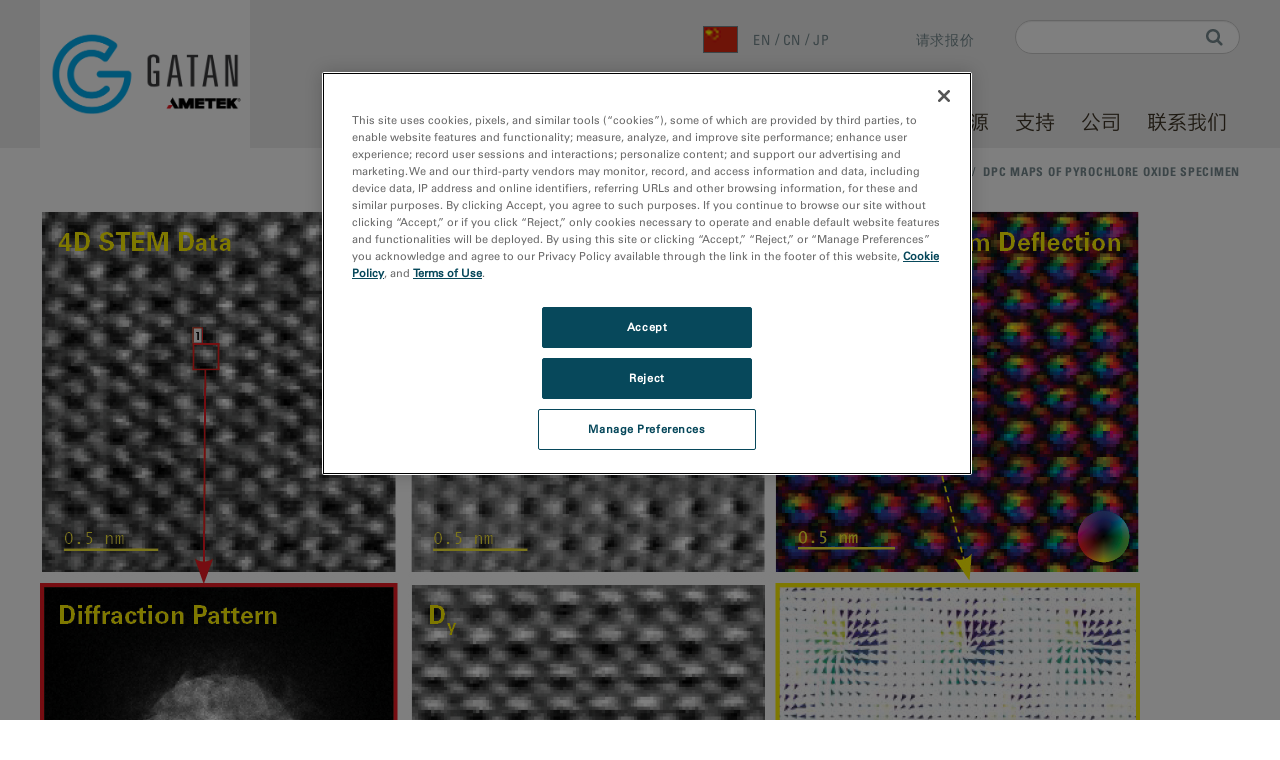

--- FILE ---
content_type: text/html; charset=utf-8
request_url: https://www.gatan.com/cn/resources/media-library/dpc-maps-pyrochlore-oxide-specimen
body_size: 7000
content:
<!DOCTYPE html>
<html lang="zh-hans" dir="ltr"
  xmlns:content="http://purl.org/rss/1.0/modules/content/"
  xmlns:dc="http://purl.org/dc/terms/"
  xmlns:foaf="http://xmlns.com/foaf/0.1/"
  xmlns:og="http://ogp.me/ns#"
  xmlns:rdfs="http://www.w3.org/2000/01/rdf-schema#"
  xmlns:sioc="http://rdfs.org/sioc/ns#"
  xmlns:sioct="http://rdfs.org/sioc/types#"
  xmlns:skos="http://www.w3.org/2004/02/skos/core#"
  xmlns:xsd="http://www.w3.org/2001/XMLSchema#">
<head>
  <!-- Google Tag Manager -->
  <script>(function(w,d,s,l,i){w[l]=w[l]||[];w[l].push({'gtm.start':
        new Date().getTime(),event:'gtm.js'});var f=d.getElementsByTagName(s)[0],
      j=d.createElement(s),dl=l!='dataLayer'?'&l='+l:'';j.async=true;j.src=
      'https://www.googletagmanager.com/gtm.js?id='+i+dl;f.parentNode.insertBefore(j,f);
    })(window,document,'script','dataLayer','GTM-WM9FBNJ');</script>
  <!-- End Google Tag Manager -->
  <meta name="ahrefs-site-verification" content="efdd55172b8c0e6d3c3e8cc775cf33a422b8caf44974eac097984b367d41e499">
  <meta name="google-site-verification" content="TI3i0mqvlROtjyLp6-yTt7UUvhw3A7sIX1YY6i9Lzeo" />
  <title>DPC maps of pyrochlore oxide specimen | Gatan, Inc.</title>
  <meta http-equiv="Content-Type" content="text/html; charset=utf-8" />
<link rel="shortcut icon" href="https://www.gatan.com/sites/all/themes/custom/gatan2/favicon.ico" type="image/vnd.microsoft.icon" />
<meta name="viewport" content="width=device-width, initial-scale=1.0" />
<script type="application/ld+json">
{"@context":"http:\/\/schema.org","@type":"BreadcrumbList","itemListElement":[{"@type":"ListItem","position":1,"item":{"name":"\u5a92\u4f53\u5e93","@id":"https:\/\/www.gatan.com\/cn\/resources\/media-library"}}]}
</script><meta name="description" content="Differential phase contrast (DPC) maps were calculated from a 4D STEM dataset acquired at atomic resolution from a pyrochlore oxide specimen using the GIF Continuum™ K3® equipped with STEMx and the in-situ option. This energy-filtered 4D dataset included approximately 12,100 diffraction patterns and was collected in electron counting mode in" />
<meta name="generator" content="Drupal 7 (https://www.drupal.org)" />
<link rel="canonical" href="https://www.gatan.com/cn/resources/media-library/dpc-maps-pyrochlore-oxide-specimen" />
<link rel="shortlink" href="https://www.gatan.com/cn/node/4112" />
  <link type="text/css" rel="stylesheet" href="https://www.gatan.com/sites/default/files/css/css_kShW4RPmRstZ3SpIC-ZvVGNFVAi0WEMuCnI0ZkYIaFw.css" media="all" />
<link type="text/css" rel="stylesheet" href="https://www.gatan.com/sites/default/files/css/css_6-ijwCaLBrMbyyo7O0Rgadt456i9xlNRhy5-irv94-Y.css" media="all" />
<link type="text/css" rel="stylesheet" href="https://cdnjs.cloudflare.com/ajax/libs/fancybox/3.5.7/jquery.fancybox.min.css" media="all" />
<link type="text/css" rel="stylesheet" href="https://www.gatan.com/sites/default/files/css/css_EgSJyjrMl5VEUEz024gHGd-ir-Umomx4wRAmviOH2ao.css" media="all" />
<link type="text/css" rel="stylesheet" href="https://www.gatan.com/sites/default/files/css/css_dd5KdIylt1ldjBN3u0kTrzJXG0CFbfHNa8KG95cAd6g.css" media="all" />
  </head>
<body class="html not-front not-logged-in no-sidebars page-node page-node- page-node-4112 node-type-media-image i18n-zh-hans" >
  <!-- Google Tag Manager (noscript) -->
  <noscript><iframe src=https://www.googletagmanager.com/ns.html?id=GTM-WM9FBNJ
                  height="0" width="0" style="display:none;visibility:hidden"></iframe></noscript>
  <!-- End Google Tag Manager (noscript) -->
  <div id="skip-link">
    <a href="#main-content" class="element-invisible element-focusable">Skip to main content</a>
  </div>
    <header id="header" class="header" role="header">
  <div class="container">
    <nav class="navbar navbar-default" role="navigation">

      <div class="navbar-header">
        <a href="/cn" id="logo" class="navbar-brand">
                      <img alt="Welcome to Gatan" src="https://www.gatan.com/sites/all/themes/custom/gatan2/logo.png">                  </a>
      </div>

      <button type="button" class="navbar-toggle" data-toggle="collapse" data-target="#block-system-main-menu">
        <span class="sr-only">Toggle navigation</span>
        <span class="icon-bar"></span>
        <span class="icon-bar"></span>
        <span class="icon-bar"></span>
      </button>

      <div class="collapse navbar-collapse" id="navbar-collapse">
          <div class="region region-header">
    <div id="block-search-form" class="block block-search block--none">

      
  <div class="block__content">
    <form action="/cn/resources/media-library/dpc-maps-pyrochlore-oxide-specimen" method="post" id="search-block-form" accept-charset="UTF-8"><div><div class="container-inline form-inline">
      <h2 class="element-invisible">Search form</h2>
    <div class="form-item form-type-textfield form-item-search-block-form form-group">
  <label class="element-invisible" for="edit-search-block-form--2">Search </label>
 <input title="Enter the terms you wish to search for." class="form-control form-text" type="text" id="edit-search-block-form--2" name="search_block_form" value="" size="15" maxlength="128" />
</div>
<div class="form-actions form-wrapper" id="edit-actions"><input type="submit" id="edit-submit" name="op" value="Search" class="form-submit btn btn-default btn-primary" /></div><input type="hidden" name="form_build_id" value="form-7ftn5nzcq-IJUCalJI55Nwv2qRrVinO2VTsxzgceUAY" />
<input type="hidden" name="form_id" value="search_block_form" />
</div>
</div></form>  </div>
</div>
<div id="block-locale-language" class="block block-locale block--none">

      
  <div class="block__content">
    <ul class="language-switcher-locale-url"><li class="en first"><a href="/resources/media-library/dpc-maps-pyrochlore-oxide-specimen" class="language-link" xml:lang="en" title="DPC maps of pyrochlore oxide specimen"><img class="language-icon" typeof="foaf:Image" src="https://www.gatan.com/sites/all/themes/custom/gatan2/assets/images/flags/en.png" width="16" height="12" alt="en" title="en" /> en</a></li>
<li class="zh-hans active"><a href="/cn/resources/media-library/dpc-maps-pyrochlore-oxide-specimen" class="language-link active" xml:lang="zh-hans" title="DPC maps of pyrochlore oxide specimen"><img class="language-icon" typeof="foaf:Image" src="https://www.gatan.com/sites/all/themes/custom/gatan2/assets/images/flags/zh-hans.png" width="16" height="12" alt="cn" title="cn" /> cn</a></li>
<li class="ja last"><a href="/jp/resources/media-library/dpc-maps-pyrochlore-oxide-specimen" class="language-link" xml:lang="ja" title="DPC maps of pyrochlore oxide specimen"><img class="language-icon" typeof="foaf:Image" src="https://www.gatan.com/sites/all/themes/custom/gatan2/assets/images/flags/ja.png" width="16" height="12" alt="jp" title="jp" /> jp</a></li>
</ul>  </div>
</div>
<div id="block-block-6" class="block block-block block--none">

      
  <div class="block__content">
    <p><a href="https://go.gatan.com/l/1080093/2024-10-25/j3rwtm" target="_blank">请求报价</a></p>
  </div>
</div>
<div id="block-system-main-menu" class="block block-system block-menu block--none">

      
  <div class="block__content">
    <ul class="menu nav"><li class="first leaf menu-link-home"><a href="/cn" title="">首页</a></li>
<li class="expanded menu-link-research-areas"><a href="/cn/research-areas" title="" data-target="#">研究领域</a><a href="#" class="submenu-toggle"><i class="fa fa-plus"></i><i class="fa fa-minus"></i></a><ul class ="submenu depth-1"><li class="first expanded menu-link-electronics"><a href="/cn/research-areas/%E7%94%B5%E5%AD%90%E5%AD%A6" title="Electronics" data-target="#">电子学</a><a href="#" class="submenu-toggle"><i class="fa fa-plus"></i><i class="fa fa-minus"></i></a><ul class ="submenu depth-2"><li class="first leaf menu-link-batteries--energy-storage"><a href="/cn/resources/research-applications/%E7%94%B5%E6%B1%A0%E5%92%8C%E5%82%A8%E8%83%BD" title="Batteries &amp; Energy Storage">电池和储能</a></li>
<li class="leaf menu-link-light-emitting-materials--devices"><a href="/cn/resources/research-applications/%E5%8F%91%E5%85%89%E6%9D%90%E6%96%99%E4%B8%8E%E5%99%A8%E4%BB%B6" title="Light Emitting Materials &amp; Devices">发光材料与器件</a></li>
<li class="leaf menu-link-semiconductor-materials--devices"><a href="/cn/resources/research-applications/%E5%8D%8A%E5%AF%BC%E4%BD%93%E6%9D%90%E6%96%99%E4%B8%8E%E5%99%A8%E4%BB%B6" title="Semiconductor Materials &amp; Devices">半导体材料与器件</a></li>
<li class="last leaf menu-link-additive-manufacturing"><a href="/cn/resources/research-applications/%E5%A2%9E%E6%9D%90%E5%88%B6%E9%80%A0">Additive Manufacturing</a></li>
</ul></li>
<li class="expanded menu-link-life-science"><a href="/cn/research-areas/%E7%94%9F%E5%91%BD%E7%A7%91%E5%AD%A6" title="Life Science" data-target="#">生命科学</a><a href="#" class="submenu-toggle"><i class="fa fa-plus"></i><i class="fa fa-minus"></i></a><ul class ="submenu depth-2"><li class="first leaf menu-link-structural-biology"><a href="/cn/resources/research-applications/%E7%BB%93%E6%9E%84%E7%94%9F%E7%89%A9%E5%AD%A6" title="结构生物学">结构生物学</a></li>
<li class="last leaf menu-link-coronavirus-research"><a href="/cn/resources/research-applications/coronavirus-research">Coronavirus Research</a></li>
</ul></li>
<li class="expanded menu-link-material-science"><a href="/cn/research-areas/%E6%9D%90%E6%96%99%E7%A7%91%E5%AD%A6" title="Material Science" data-target="#">材料科学</a><a href="#" class="submenu-toggle"><i class="fa fa-plus"></i><i class="fa fa-minus"></i></a><ul class ="submenu depth-2"><li class="first leaf menu-link-chemical-analysis"><a href="/cn/resources/research-applications/%E5%8C%96%E5%AD%A6%E5%88%86%E6%9E%90" title="化学分析">化学分析</a></li>
<li class="leaf menu-link-compositional-analysis"><a href="/cn/resources/research-applications/%E6%88%90%E5%88%86%E5%88%86%E6%9E%90" title="成分分析">成分分析</a></li>
<li class="last leaf menu-link-metals--alloys"><a href="/cn/resources/research-applications/%E9%87%91%E5%B1%9E%E5%92%8C%E5%90%88%E9%87%91" title="金属和合金">金属和合金</a></li>
</ul></li>
<li class="last expanded menu-link-natural-resources"><a href="/cn/research-areas/%E8%87%AA%E7%84%B6%E8%B5%84%E6%BA%90" title="Natural Resources" data-target="#">自然资源</a><a href="#" class="submenu-toggle"><i class="fa fa-plus"></i><i class="fa fa-minus"></i></a><ul class ="submenu depth-2"><li class="first leaf menu-link-geosciences"><a href="/cn/resources/research-applications/%E5%9C%B0%E7%90%83%E7%A7%91%E5%AD%A6" title="地球科学">地球科学</a></li>
<li class="last leaf menu-link-solar-utilities--environment"><a href="/cn/resources/research-applications/%E7%94%B5%E6%B1%A0%E4%B8%8E%E8%83%BD%E6%BA%90%E5%AD%98%E5%82%A8" title="电池与能源存储">电池与能源存储</a></li>
</ul></li>
</ul></li>
<li class="expanded menu-link-techniques"><a href="/cn/techniques" title="" data-target="#">技术</a><a href="#" class="submenu-toggle"><i class="fa fa-plus"></i><i class="fa fa-minus"></i></a><ul class ="submenu depth-1"><li class="first leaf menu-link-imaging"><a href="/cn/techniques/%E6%95%B0%E5%AD%97%E6%88%90%E5%83%8F" title="">数字成像</a></li>
<li class="leaf menu-link-in-situ"><a href="/cn/techniques/%E5%8E%9F%E4%BD%8D" title="">原位</a></li>
<li class="leaf menu-link-eels"><a href="/cn/techniques/%E7%94%B5%E5%AD%90%E8%83%BD%E9%87%8F%E6%8D%9F%E5%A4%B1%E8%B0%B1eels" title="EELS">EELS</a></li>
<li class="leaf menu-link-cryo-em"><a href="/cn/techniques/%E5%86%B7%E5%86%BB%E7%94%B5%E5%AD%90%E6%98%BE%E5%BE%AE%E6%9C%AF" title="Cryo-EM">低温电子显微术</a></li>
<li class="leaf menu-link-cathodoluminescence"><a href="/cn/techniques/%E9%98%B4%E6%9E%81%E5%8F%91%E5%85%89-cl" title="Cathodoluminescence">阴极发光</a></li>
<li class="leaf menu-link-easi-spectrum-imaging"><a href="/cn/techniques/easi-%E8%B0%B1%E6%88%90%E5%83%8F" title="Spectrum Imaging">光谱成像</a></li>
<li class="leaf menu-link-4d-stem"><a href="/cn/techniques/4d-stem">4D STEM</a></li>
<li class="leaf menu-link-microed-3ded"><a href="/cn/techniques/microed3ded">MicroED/3DED</a></li>
<li class="leaf menu-link-ebsd"><a href="/cn/techniques/ebsd" title="EBSD">EBSD</a></li>
<li class="leaf menu-link-eds-edx"><a href="/cn/techniques/edsedx" title="EDS/EDX">EDS/EDX</a></li>
<li class="leaf menu-link-wds"><a href="/cn/techniques/wds">WDS</a></li>
<li class="last leaf menu-link-micro-xrf"><a href="/cn/techniques/%E5%BE%AE%E6%9D%9F-xrf">Micro-XRF</a></li>
</ul></li>
<li class="expanded menu-link-products"><a href="/cn/products" title="" data-target="#">产品</a><a href="#" class="submenu-toggle"><i class="fa fa-plus"></i><i class="fa fa-minus"></i></a><ul class ="submenu depth-1"><li class="first expanded menu-link-tem--stem-products"><a href="/cn/products/tem-stem-products" title="" data-target="#">TEM 和 STEM 产品</a><a href="#" class="submenu-toggle"><i class="fa fa-plus"></i><i class="fa fa-minus"></i></a><ul class ="submenu depth-2"><li class="first leaf menu-link-tem-specimen-preparation"><a href="/cn/products/tem-specimen-preparation" title="">TEM 样品制备</a></li>
<li class="leaf menu-link-tem-specimen-holders"><a href="/cn/products/tem-specimen-holders" title="">TEM 样品杆</a></li>
<li class="leaf menu-link-tem-imaging--spectroscopy"><a href="/cn/products/tem-imaging-spectroscopy" title="">TEM成像和分析</a></li>
<li class="last leaf menu-link-tem-analysis-software"><a href="/cn/products/tem-analysis" title="">TEM 分析软件</a></li>
</ul></li>
<li class="last expanded menu-link-sem-products"><a href="/cn/products/sem-products" title="" data-target="#">SEM 产品</a><a href="#" class="submenu-toggle"><i class="fa fa-plus"></i><i class="fa fa-minus"></i></a><ul class ="submenu depth-2"><li class="first leaf menu-link-sem-specimen-preparation"><a href="/cn/products/sem-specimen-preparation" title="">SEM 样品制备</a></li>
<li class="leaf menu-link-sem-specimen-stages"><a href="/cn/products/sem-specimen-stages" title="">SEM 样品台</a></li>
<li class="leaf menu-link-sem-imaging--spectroscopy"><a href="/cn/products/sem-imaging-spectroscopy" title="">SEM 成像和光谱</a></li>
<li class="last collapsed menu-link-sem-analysis-software"><a href="/cn/products/sem-analysis" title="">SEM 分析软件</a></li>
</ul></li>
</ul></li>
<li class="expanded menu-link-resources"><a href="/cn/%E8%B5%84%E6%BA%90" title="" data-target="#">资源</a><a href="#" class="submenu-toggle"><i class="fa fa-plus"></i><i class="fa fa-minus"></i></a><ul class ="submenu depth-1"><li class="first leaf menu-link-media-library"><a href="/cn/resources/media-library">媒体库</a></li>
<li class="leaf menu-link-publications"><a href="/cn/resources/publications">出版物</a></li>
<li class="leaf menu-link-software-tools"><a href="/cn/node/5281/software" title="Software tools">软件工具</a></li>
<li class="leaf menu-link-dm-scripts"><a href="/cn/node/5281/digitalmicrograph-scripts">脚本</a></li>
<li class="leaf menu-link-python-scripts"><a href="/cn/node/5281/python-scripts">Python Scripts</a></li>
<li class="last leaf menu-link-product-lifecycle"><a href="https://www.gatan.com/product-lifecycle-information" title="">Product Lifecycle</a></li>
</ul></li>
<li class="expanded menu-link-support"><a href="/cn/support" title="" data-target="#">支持</a><a href="#" class="submenu-toggle"><i class="fa fa-plus"></i><i class="fa fa-minus"></i></a><ul class ="submenu depth-1"><li class="first leaf menu-link-support-request"><a href="https://go.gatan.com/l/1080093/2024-10-24/j3rqgm?modal=0" title="Support Request">售后服务</a></li>
<li class="leaf menu-link-退货授权书-rma"><a href="https://go.gatan.com/l/1080093/2024-10-29/j3shbx?modal=0" title="">退货授权书 (RMA)</a></li>
<li class="leaf menu-link-software"><a href="/cn/node/5281/software" title="Software">软件</a></li>
<li class="leaf menu-link-备件和消耗品"><a href="https://store.ametek.cn/Gatan" title="">备件和消耗品</a></li>
<li class="last leaf menu-link-em-academy"><a href="https://study.em-academy.info/" title="">EM Academy</a></li>
</ul></li>
<li class="expanded menu-link-company"><a href="/cn/company" title="" data-target="#">公司</a><a href="#" class="submenu-toggle"><i class="fa fa-plus"></i><i class="fa fa-minus"></i></a><ul class ="submenu depth-1"><li class="first leaf menu-link-about-gatan"><a href="/cn/node/160" title="About Gatan">关于 Gatan</a></li>
<li class="leaf menu-link-news"><a href="/cn/company/news" title="">新闻</a></li>
<li class="leaf menu-link-events"><a href="/cn/company/events" title="">活动</a></li>
<li class="leaf menu-link-careers"><a href="https://jobs.ametek.com/go/Gatan/8889800/?modal=0" title="Careers">职业生涯</a></li>
<li class="leaf menu-link-governance"><a href="/cn/company/governance" title="合规">合规</a></li>
<li class="last leaf menu-link-subscribe"><a href="https://go.gatan.com/l/1080093/2024-10-24/j3rqmx?modal=0" title="Subscribe">订阅</a></li>
</ul></li>
<li class="last leaf menu-link-contact"><a href="/cn/contact" title="">联系我们</a></li>
</ul>  </div>
</div>
  </div>
      </div>
    </nav>
  </div>
</header>
<div id="main-wrapper">
  <div id="main" class="main">
    <div class="container">
              <div id="breadcrumb" class="visible-desktop">
          <div class="breadcrumb"><a href="/cn/home-panel">主页</a>&nbsp;&nbsp;/&nbsp;&nbsp;<a href="/cn/resources/media-library">媒体库</a>&nbsp;&nbsp;/&nbsp;&nbsp;<span class="crumbs-current-page">DPC maps of pyrochlore oxide specimen</span></div>        </div>
                  <div id="page-header">
                      </div>
    </div>
    <div id="content" class="container">
      <div id="page_content_top">
              </div>
      <div id="sidebar_first">
              </div>
      <div id="page_content">
          <div class="region region-content">
    <div id="block-system-main" class="block block-system block--">

      
  <div class="block__content">
    <article class="node node-media-image clearfix" about="/cn/resources/media-library/dpc-maps-pyrochlore-oxide-specimen" typeof="sioc:Item foaf:Document">

  
  <!-- BEGIN field -->

<div class="field field-name-field-image field-type-image field-label-hidden">
    <div class="field-items">
          <div class="field-item even"><img typeof="foaf:Image" src="https://www.gatan.com/sites/default/files/STEMx%20DPC_0.jpg" width="1100" height="737" alt="DPC maps of pyrochlore oxide specimen" title="DPC maps of pyrochlore oxide specimen" /></div>
      </div>
</div>

<!-- END field -->

  <div><em>Sample and data courtesy of J. Ciston, H. Brown, S. Hsu, LBNL.</em></div>

      <h1>DPC maps of pyrochlore oxide specimen</h1>
  
      <div class="expand">
      <!-- BEGIN field-body -->

<div class="field field-name-body field-type-text-with-summary field-label-hidden">
    <div class="field-items">
          <div class="field-item even" property="content:encoded"><a name="body" class="floating-anchor body-anchor"></a><p>Differential phase contrast (DPC) maps were calculated from a 4D STEM dataset acquired at atomic resolution from a pyrochlore oxide specimen using the GIF Continuum™ K3<sup>®</sup> equipped with STEMx and the <em>in-situ</em> option. This energy-filtered 4D dataset included approximately 12,100 diffraction patterns and was collected in electron counting mode in &lt;20 seconds.</p>
</div>
      </div>
</div>

<!-- END field-body -->
    </div>
  
</article>  </div>
</div>
  </div>
      </div>
      <div id="sidebar_second">
              </div>
    </div>
  </div>
</div>

<footer id="footer" class="footer" role="footer">
  <div class="container">
    <div id="footer-logo"><img alt="Gatan" src="/sites/all/themes/custom/gatan2/footer-logo.png"></div>
      <div class="region region-footer">
    <div id="block-menu-menu-footer" class="block block-menu block--none">

      
  <div class="block__content">
    <ul class="menu nav"><li class="first leaf menu-link-request-quote"><a href="https://go.gatan.com/l/1080093/2024-10-25/j3rwtf?modal=0" title="Request a quote">请求报价</a></li>
<li class="leaf menu-link-support-request"><a href="https://go.gatan.com/l/1080093/2024-10-24/j3rqgm?modal=0" title="Support Request">售后服务</a></li>
<li class="leaf menu-link-subscribe"><a href="https://go.gatan.com/l/1080093/2024-10-24/j3rqmx?modal=0" title="Subscribe to email newsletter">订阅电子报</a></li>
<li class="leaf menu-link-privacy-policy"><a href="/cn/%E9%9A%90%E7%A7%81%E6%94%BF%E7%AD%96" title="Privacy Policy">隐私政策</a></li>
<li class="last leaf menu-link-cookie政策"><a href="https://www.ametek.com/zh-cn/cookies" title="">Cookie政策</a></li>
</ul>  </div>
</div>
<div id="block-gatan-social-links-block" class="block block-gatan contextual-links-region block--">

      <div class="contextual-links-wrapper"><ul class="contextual-links"><li class="block-configure first last"><a href="/cn/admin/structure/block/manage/gatan_social_links/gatan_social_links/configure?destination=node/5236">Configure</a></li>
</ul></div>
  <div class="block__content">
        <span><a target="_blank" href="/cn/datasheets/售后支持" title="售后支持"><i class="fa fa-wechat"></i></a></span>
      <span><a target="_blank" href="https://www.youku.com/profile/index/?spm=a2hbt.13141534.1_1.d_account&uid=UNzYxMTI5MDY4OA==" title="YouKu"><i class="fa fa-video-camera"></i></a></span>
            </div>
</div>
<div id="block-gatan-copyright-block" class="block block-gatan block--">

      
  <div class="block__content">
     &copy;2026 Gatan, Inc. All rights reserved.  </div>
</div>
  </div>
  </div>
</footer>
  <script type="text/javascript" src="https://code.jquery.com/jquery-3.7.1.js"></script>
<script type="text/javascript" src="https://www.gatan.com/misc/jquery-extend-3.4.0.js?v=3.7.1"></script>
<script type="text/javascript" src="https://www.gatan.com/misc/jquery-html-prefilter-3.5.0-backport.js?v=3.7.1"></script>
<script type="text/javascript" src="https://www.gatan.com/misc/jquery.once.js?v=1.2"></script>
<script type="text/javascript" src="https://www.gatan.com/misc/drupal.js?t5oj34"></script>
<script type="text/javascript" src="https://www.gatan.com/sites/all/modules/contrib/jquery_update/js/jquery_browser.js?v=0.0.1"></script>
<script type="text/javascript" src="https://www.gatan.com/misc/form-single-submit.js?v=7.103"></script>
<script type="text/javascript" src="https://www.gatan.com/sites/all/modules/contrib/entityreference/js/entityreference.js?t5oj34"></script>
<script type="text/javascript" defer="defer" src="https://cdnjs.cloudflare.com/ajax/libs/fancybox/3.5.7/jquery.fancybox.min.js"></script>
<script type="text/javascript" src="https://www.gatan.com/sites/default/files/languages/zh-hans_EQZiIvxTgRVEQYNKOWUo-1R-7gD8jAABkQx9pFQZbzU.js?t5oj34"></script>
<script type="text/javascript" src="https://www.gatan.com/sites/all/libraries/bootstrap/js/bootstrap.min.js?t5oj34"></script>
<script type="text/javascript" src="https://www.gatan.com/sites/all/modules/contrib/image_caption/image_caption.min.js?t5oj34"></script>
<script type="text/javascript" src="https://www.gatan.com/sites/all/themes/contrib/radix/assets/js/radix.script.js?t5oj34"></script>
<script type="text/javascript" src="https://www.gatan.com/sites/all/themes/custom/gatan2/assets/js/gatan2.script.js?t5oj34"></script>
<script type="text/javascript" src="https://www.gatan.com/sites/all/modules/contrib/jquery_update/js/jquery_position.js?v=0.0.1"></script>
<script type="text/javascript">
<!--//--><![CDATA[//><!--
jQuery.extend(Drupal.settings, {"basePath":"\/","pathPrefix":"cn\/","setHasJsCookie":0,"ajaxPageState":{"theme":"gatan2","theme_token":"X2UKKNAsFFhXJ2pjVHHq7SZLo2xmiofHhs4DTC90vHk"},"urlIsAjaxTrusted":{"\/cn\/search\/node":true,"\/cn\/resources\/media-library\/dpc-maps-pyrochlore-oxide-specimen":true}});
//--><!]]>
</script>
</body>
</html>


--- FILE ---
content_type: text/css
request_url: https://www.gatan.com/sites/default/files/css/css_dd5KdIylt1ldjBN3u0kTrzJXG0CFbfHNa8KG95cAd6g.css
body_size: 96732
content:
@import url("//fast.fonts.net/t/1.css?apiType=css&projectid=29273f79-fd9a-4199-9fdf-730dd926a478");@import url("//fast.fonts.net/t/1.css?apiType=css&projectid=05c235dd-0732-4cd6-adfd-4bb5ad2437a4");@import url("//fast.fonts.net/t/1.css?apiType=css&projectid=7d4259d7-2b43-4db1-aa5f-bd2e7a69814d");@import url("//fast.fonts.net/t/1.css?apiType=css&projectid=3cd96801-9e73-4955-9473-8140b8ed4221");html{font-family:sans-serif;-ms-text-size-adjust:100%;-webkit-text-size-adjust:100%;}body{margin:0;}article,aside,details,figcaption,figure,footer,header,hgroup,main,menu,nav,section,summary{display:block;}audio,canvas,progress,video{display:inline-block;vertical-align:baseline;}audio:not([controls]){display:none;height:0;}[hidden],template{display:none;}a{background-color:transparent;}a:active,a:hover{outline:0;}abbr[title]{border-bottom:1px dotted;}b,strong{font-weight:bold;}dfn{font-style:italic;}h1{font-size:2em;margin:0.67em 0;}mark{background:#ff0;color:#000;}small{font-size:80%;}sub,sup{font-size:75%;line-height:0;position:relative;vertical-align:baseline;}sup{top:-0.5em;}sub{bottom:-0.25em;}img{border:0;}svg:not(:root){overflow:hidden;}figure{margin:1em 40px;}hr{box-sizing:content-box;height:0;}pre{overflow:auto;}code,kbd,pre,samp{font-family:monospace,monospace;font-size:1em;}button,input,optgroup,select,textarea{color:inherit;font:inherit;margin:0;}button{overflow:visible;}button,select{text-transform:none;}button,html input[type="button"],input[type="reset"],input[type="submit"]{-webkit-appearance:button;cursor:pointer;}button[disabled],html input[disabled]{cursor:default;}button::-moz-focus-inner,input::-moz-focus-inner{border:0;padding:0;}input{line-height:normal;}input[type="checkbox"],input[type="radio"]{box-sizing:border-box;padding:0;}input[type="number"]::-webkit-inner-spin-button,input[type="number"]::-webkit-outer-spin-button{height:auto;}input[type="search"]{-webkit-appearance:textfield;box-sizing:content-box;}input[type="search"]::-webkit-search-cancel-button,input[type="search"]::-webkit-search-decoration{-webkit-appearance:none;}fieldset{border:1px solid #c0c0c0;margin:0 2px;padding:0.35em 0.625em 0.75em;}legend{border:0;padding:0;}textarea{overflow:auto;}optgroup{font-weight:bold;}table{border-collapse:collapse;border-spacing:0;}td,th{padding:0;}@media print{*,*:before,*:after{background:transparent !important;color:#000 !important;box-shadow:none !important;text-shadow:none !important;}a,a:visited{text-decoration:underline;}a[href]:after{content:" (" attr(href) ")";}abbr[title]:after{content:" (" attr(title) ")";}a[href^="#"]:after,a[href^="javascript:"]:after{content:"";}pre,blockquote{border:1px solid #999;page-break-inside:avoid;}thead{display:table-header-group;}tr,img{page-break-inside:avoid;}img{max-width:100% !important;}p,h2,h3{orphans:3;widows:3;}h2,h3{page-break-after:avoid;}.navbar{display:none;}.btn > .caret,.media-widget > a > .caret,.dropup > .btn > .caret,.media-widget.dropup > a > .caret{border-top-color:#000 !important;}.label{border:1px solid #000;}.table{border-collapse:collapse !important;}.table td,.table th{background-color:#fff !important;}.table-bordered th,.calendar-calendar table.mini th,.table-bordered td,.calendar-calendar table.mini td{border:1px solid #ddd !important;}}@font-face{font-family:'Glyphicons Halflings';src:url(/sites/all/themes/custom/gatan2/assets/css/bootstrap/glyphicons-halflings-regular.eot);src:url(/sites/all/themes/custom/gatan2/assets/css/bootstrap/glyphicons-halflings-regular.eot?#iefix) format("embedded-opentype"),url(/sites/all/themes/custom/gatan2/assets/css/bootstrap/glyphicons-halflings-regular.woff2) format("woff2"),url(/sites/all/themes/custom/gatan2/assets/css/bootstrap/glyphicons-halflings-regular.woff) format("woff"),url(/sites/all/themes/custom/gatan2/assets/css/bootstrap/glyphicons-halflings-regular.ttf) format("truetype"),url(/sites/all/themes/custom/gatan2/assets/css/bootstrap/glyphicons-halflings-regular.svg#glyphicons_halflingsregular) format("svg");}.glyphicon{position:relative;top:1px;display:inline-block;font-family:'Glyphicons Halflings';font-style:normal;font-weight:normal;line-height:1;-webkit-font-smoothing:antialiased;-moz-osx-font-smoothing:grayscale;}.glyphicon-asterisk:before{content:"\002a";}.glyphicon-plus:before{content:"\002b";}.glyphicon-euro:before,.glyphicon-eur:before{content:"\20ac";}.glyphicon-minus:before{content:"\2212";}.glyphicon-cloud:before{content:"\2601";}.glyphicon-envelope:before{content:"\2709";}.glyphicon-pencil:before{content:"\270f";}.glyphicon-glass:before{content:"\e001";}.glyphicon-music:before{content:"\e002";}.glyphicon-search:before{content:"\e003";}.glyphicon-heart:before{content:"\e005";}.glyphicon-star:before{content:"\e006";}.glyphicon-star-empty:before{content:"\e007";}.glyphicon-user:before{content:"\e008";}.glyphicon-film:before{content:"\e009";}.glyphicon-th-large:before{content:"\e010";}.glyphicon-th:before{content:"\e011";}.glyphicon-th-list:before{content:"\e012";}.glyphicon-ok:before{content:"\e013";}.glyphicon-remove:before{content:"\e014";}.glyphicon-zoom-in:before{content:"\e015";}.glyphicon-zoom-out:before{content:"\e016";}.glyphicon-off:before{content:"\e017";}.glyphicon-signal:before{content:"\e018";}.glyphicon-cog:before{content:"\e019";}.glyphicon-trash:before{content:"\e020";}.glyphicon-home:before{content:"\e021";}.glyphicon-file:before{content:"\e022";}.glyphicon-time:before{content:"\e023";}.glyphicon-road:before{content:"\e024";}.glyphicon-download-alt:before{content:"\e025";}.glyphicon-download:before{content:"\e026";}.glyphicon-upload:before{content:"\e027";}.glyphicon-inbox:before{content:"\e028";}.glyphicon-play-circle:before{content:"\e029";}.glyphicon-repeat:before{content:"\e030";}.glyphicon-refresh:before{content:"\e031";}.glyphicon-list-alt:before{content:"\e032";}.glyphicon-lock:before{content:"\e033";}.glyphicon-flag:before{content:"\e034";}.glyphicon-headphones:before{content:"\e035";}.glyphicon-volume-off:before{content:"\e036";}.glyphicon-volume-down:before{content:"\e037";}.glyphicon-volume-up:before{content:"\e038";}.glyphicon-qrcode:before{content:"\e039";}.glyphicon-barcode:before{content:"\e040";}.glyphicon-tag:before{content:"\e041";}.glyphicon-tags:before{content:"\e042";}.glyphicon-book:before{content:"\e043";}.glyphicon-bookmark:before{content:"\e044";}.glyphicon-print:before{content:"\e045";}.glyphicon-camera:before{content:"\e046";}.glyphicon-font:before{content:"\e047";}.glyphicon-bold:before{content:"\e048";}.glyphicon-italic:before{content:"\e049";}.glyphicon-text-height:before{content:"\e050";}.glyphicon-text-width:before{content:"\e051";}.glyphicon-align-left:before{content:"\e052";}.glyphicon-align-center:before{content:"\e053";}.glyphicon-align-right:before{content:"\e054";}.glyphicon-align-justify:before{content:"\e055";}.glyphicon-list:before{content:"\e056";}.glyphicon-indent-left:before{content:"\e057";}.glyphicon-indent-right:before{content:"\e058";}.glyphicon-facetime-video:before{content:"\e059";}.glyphicon-picture:before{content:"\e060";}.glyphicon-map-marker:before{content:"\e062";}.glyphicon-adjust:before{content:"\e063";}.glyphicon-tint:before{content:"\e064";}.glyphicon-edit:before{content:"\e065";}.glyphicon-share:before{content:"\e066";}.glyphicon-check:before{content:"\e067";}.glyphicon-move:before{content:"\e068";}.glyphicon-step-backward:before{content:"\e069";}.glyphicon-fast-backward:before{content:"\e070";}.glyphicon-backward:before{content:"\e071";}.glyphicon-play:before{content:"\e072";}.glyphicon-pause:before{content:"\e073";}.glyphicon-stop:before{content:"\e074";}.glyphicon-forward:before{content:"\e075";}.glyphicon-fast-forward:before{content:"\e076";}.glyphicon-step-forward:before{content:"\e077";}.glyphicon-eject:before{content:"\e078";}.glyphicon-chevron-left:before{content:"\e079";}.glyphicon-chevron-right:before{content:"\e080";}.glyphicon-plus-sign:before{content:"\e081";}.glyphicon-minus-sign:before{content:"\e082";}.glyphicon-remove-sign:before{content:"\e083";}.glyphicon-ok-sign:before{content:"\e084";}.glyphicon-question-sign:before{content:"\e085";}.glyphicon-info-sign:before{content:"\e086";}.glyphicon-screenshot:before{content:"\e087";}.glyphicon-remove-circle:before{content:"\e088";}.glyphicon-ok-circle:before{content:"\e089";}.glyphicon-ban-circle:before{content:"\e090";}.glyphicon-arrow-left:before{content:"\e091";}.glyphicon-arrow-right:before{content:"\e092";}.glyphicon-arrow-up:before{content:"\e093";}.glyphicon-arrow-down:before{content:"\e094";}.glyphicon-share-alt:before{content:"\e095";}.glyphicon-resize-full:before{content:"\e096";}.glyphicon-resize-small:before{content:"\e097";}.glyphicon-exclamation-sign:before{content:"\e101";}.glyphicon-gift:before{content:"\e102";}.glyphicon-leaf:before{content:"\e103";}.glyphicon-fire:before{content:"\e104";}.glyphicon-eye-open:before{content:"\e105";}.glyphicon-eye-close:before{content:"\e106";}.glyphicon-warning-sign:before{content:"\e107";}.glyphicon-plane:before{content:"\e108";}.glyphicon-calendar:before{content:"\e109";}.glyphicon-random:before{content:"\e110";}.glyphicon-comment:before{content:"\e111";}.glyphicon-magnet:before{content:"\e112";}.glyphicon-chevron-up:before{content:"\e113";}.glyphicon-chevron-down:before{content:"\e114";}.glyphicon-retweet:before{content:"\e115";}.glyphicon-shopping-cart:before{content:"\e116";}.glyphicon-folder-close:before{content:"\e117";}.glyphicon-folder-open:before{content:"\e118";}.glyphicon-resize-vertical:before{content:"\e119";}.glyphicon-resize-horizontal:before{content:"\e120";}.glyphicon-hdd:before{content:"\e121";}.glyphicon-bullhorn:before{content:"\e122";}.glyphicon-bell:before{content:"\e123";}.glyphicon-certificate:before{content:"\e124";}.glyphicon-thumbs-up:before{content:"\e125";}.glyphicon-thumbs-down:before{content:"\e126";}.glyphicon-hand-right:before{content:"\e127";}.glyphicon-hand-left:before{content:"\e128";}.glyphicon-hand-up:before{content:"\e129";}.glyphicon-hand-down:before{content:"\e130";}.glyphicon-circle-arrow-right:before{content:"\e131";}.glyphicon-circle-arrow-left:before{content:"\e132";}.glyphicon-circle-arrow-up:before{content:"\e133";}.glyphicon-circle-arrow-down:before{content:"\e134";}.glyphicon-globe:before{content:"\e135";}.glyphicon-wrench:before{content:"\e136";}.glyphicon-tasks:before{content:"\e137";}.glyphicon-filter:before{content:"\e138";}.glyphicon-briefcase:before{content:"\e139";}.glyphicon-fullscreen:before{content:"\e140";}.glyphicon-dashboard:before{content:"\e141";}.glyphicon-paperclip:before{content:"\e142";}.glyphicon-heart-empty:before{content:"\e143";}.glyphicon-link:before{content:"\e144";}.glyphicon-phone:before{content:"\e145";}.glyphicon-pushpin:before{content:"\e146";}.glyphicon-usd:before{content:"\e148";}.glyphicon-gbp:before{content:"\e149";}.glyphicon-sort:before{content:"\e150";}.glyphicon-sort-by-alphabet:before{content:"\e151";}.glyphicon-sort-by-alphabet-alt:before{content:"\e152";}.glyphicon-sort-by-order:before{content:"\e153";}.glyphicon-sort-by-order-alt:before{content:"\e154";}.glyphicon-sort-by-attributes:before{content:"\e155";}.glyphicon-sort-by-attributes-alt:before{content:"\e156";}.glyphicon-unchecked:before{content:"\e157";}.glyphicon-expand:before{content:"\e158";}.glyphicon-collapse-down:before{content:"\e159";}.glyphicon-collapse-up:before{content:"\e160";}.glyphicon-log-in:before{content:"\e161";}.glyphicon-flash:before{content:"\e162";}.glyphicon-log-out:before{content:"\e163";}.glyphicon-new-window:before{content:"\e164";}.glyphicon-record:before{content:"\e165";}.glyphicon-save:before{content:"\e166";}.glyphicon-open:before{content:"\e167";}.glyphicon-saved:before{content:"\e168";}.glyphicon-import:before{content:"\e169";}.glyphicon-export:before{content:"\e170";}.glyphicon-send:before{content:"\e171";}.glyphicon-floppy-disk:before{content:"\e172";}.glyphicon-floppy-saved:before{content:"\e173";}.glyphicon-floppy-remove:before{content:"\e174";}.glyphicon-floppy-save:before{content:"\e175";}.glyphicon-floppy-open:before{content:"\e176";}.glyphicon-credit-card:before{content:"\e177";}.glyphicon-transfer:before{content:"\e178";}.glyphicon-cutlery:before{content:"\e179";}.glyphicon-header:before{content:"\e180";}.glyphicon-compressed:before{content:"\e181";}.glyphicon-earphone:before{content:"\e182";}.glyphicon-phone-alt:before{content:"\e183";}.glyphicon-tower:before{content:"\e184";}.glyphicon-stats:before{content:"\e185";}.glyphicon-sd-video:before{content:"\e186";}.glyphicon-hd-video:before{content:"\e187";}.glyphicon-subtitles:before{content:"\e188";}.glyphicon-sound-stereo:before{content:"\e189";}.glyphicon-sound-dolby:before{content:"\e190";}.glyphicon-sound-5-1:before{content:"\e191";}.glyphicon-sound-6-1:before{content:"\e192";}.glyphicon-sound-7-1:before{content:"\e193";}.glyphicon-copyright-mark:before{content:"\e194";}.glyphicon-registration-mark:before{content:"\e195";}.glyphicon-cloud-download:before{content:"\e197";}.glyphicon-cloud-upload:before{content:"\e198";}.glyphicon-tree-conifer:before{content:"\e199";}.glyphicon-tree-deciduous:before{content:"\e200";}.glyphicon-cd:before{content:"\e201";}.glyphicon-save-file:before{content:"\e202";}.glyphicon-open-file:before{content:"\e203";}.glyphicon-level-up:before{content:"\e204";}.glyphicon-copy:before{content:"\e205";}.glyphicon-paste:before{content:"\e206";}.glyphicon-alert:before{content:"\e209";}.glyphicon-equalizer:before{content:"\e210";}.glyphicon-king:before{content:"\e211";}.glyphicon-queen:before{content:"\e212";}.glyphicon-pawn:before{content:"\e213";}.glyphicon-bishop:before{content:"\e214";}.glyphicon-knight:before{content:"\e215";}.glyphicon-baby-formula:before{content:"\e216";}.glyphicon-tent:before{content:"\26fa";}.glyphicon-blackboard:before{content:"\e218";}.glyphicon-bed:before{content:"\e219";}.glyphicon-apple:before{content:"\f8ff";}.glyphicon-erase:before{content:"\e221";}.glyphicon-hourglass:before{content:"\231b";}.glyphicon-lamp:before{content:"\e223";}.glyphicon-duplicate:before{content:"\e224";}.glyphicon-piggy-bank:before{content:"\e225";}.glyphicon-scissors:before{content:"\e226";}.glyphicon-bitcoin:before{content:"\e227";}.glyphicon-btc:before{content:"\e227";}.glyphicon-xbt:before{content:"\e227";}.glyphicon-yen:before{content:"\00a5";}.glyphicon-jpy:before{content:"\00a5";}.glyphicon-ruble:before{content:"\20bd";}.glyphicon-rub:before{content:"\20bd";}.glyphicon-scale:before{content:"\e230";}.glyphicon-ice-lolly:before{content:"\e231";}.glyphicon-ice-lolly-tasted:before{content:"\e232";}.glyphicon-education:before{content:"\e233";}.glyphicon-option-horizontal:before{content:"\e234";}.glyphicon-option-vertical:before{content:"\e235";}.glyphicon-menu-hamburger:before{content:"\e236";}.glyphicon-modal-window:before{content:"\e237";}.glyphicon-oil:before{content:"\e238";}.glyphicon-grain:before{content:"\e239";}.glyphicon-sunglasses:before{content:"\e240";}.glyphicon-text-size:before{content:"\e241";}.glyphicon-text-color:before{content:"\e242";}.glyphicon-text-background:before{content:"\e243";}.glyphicon-object-align-top:before{content:"\e244";}.glyphicon-object-align-bottom:before{content:"\e245";}.glyphicon-object-align-horizontal:before{content:"\e246";}.glyphicon-object-align-left:before{content:"\e247";}.glyphicon-object-align-vertical:before{content:"\e248";}.glyphicon-object-align-right:before{content:"\e249";}.glyphicon-triangle-right:before{content:"\e250";}.glyphicon-triangle-left:before{content:"\e251";}.glyphicon-triangle-bottom:before{content:"\e252";}.glyphicon-triangle-top:before{content:"\e253";}.glyphicon-console:before{content:"\e254";}.glyphicon-superscript:before{content:"\e255";}.glyphicon-subscript:before{content:"\e256";}.glyphicon-menu-left:before{content:"\e257";}.glyphicon-menu-right:before{content:"\e258";}.glyphicon-menu-down:before{content:"\e259";}.glyphicon-menu-up:before{content:"\e260";}*{box-sizing:border-box;}*:before,*:after{box-sizing:border-box;}html{font-size:10px;-webkit-tap-highlight-color:transparent;}body{font-family:"Helvetica Neue",Helvetica,Arial,sans-serif;font-size:14px;line-height:1.42857;color:#3D3324;background-color:#fff;}input,button,select,textarea{font-family:inherit;font-size:inherit;line-height:inherit;}a{color:#00AEEF;text-decoration:none;}a:hover,a:focus{color:#0076a3;text-decoration:underline;}a:focus{outline:5px auto -webkit-focus-ring-color;outline-offset:-2px;}figure{margin:0;}img{vertical-align:middle;}.img-responsive{display:block;max-width:100%;height:auto;}.img-rounded{border-radius:6px;}.img-thumbnail{padding:4px;line-height:1.42857;background-color:#fff;border:1px solid #ddd;border-radius:4px;transition:all 0.2s ease-in-out;display:inline-block;max-width:100%;height:auto;}.img-circle{border-radius:50%;}hr{margin-top:20px;margin-bottom:20px;border:0;border-top:1px solid #eeeeee;}.sr-only{position:absolute;width:1px;height:1px;margin:-1px;padding:0;overflow:hidden;clip:rect(0,0,0,0);border:0;}.sr-only-focusable:active,.sr-only-focusable:focus{position:static;width:auto;height:auto;margin:0;overflow:visible;clip:auto;}[role="button"]{cursor:pointer;}h1,h2,h3,h4,.front .pane-news .pane-title,.front .pane-events .pane-title,h5,h6,.h1,.h2,.h3,.h4,.h5,.h6{font-family:"Helvetica Neue",Helvetica,Arial,sans-serif;font-weight:500;line-height:1.1;color:inherit;}h1 small,h1 .small,h2 small,h2 .small,h3 small,h3 .small,h4 small,.front .pane-news .pane-title small,.front .pane-events .pane-title small,h4 .small,.front .pane-news .pane-title .small,.front .pane-events .pane-title .small,h5 small,h5 .small,h6 small,h6 .small,.h1 small,.h1 .small,.h2 small,.h2 .small,.h3 small,.h3 .small,.h4 small,.h4 .small,.h5 small,.h5 .small,.h6 small,.h6 .small{font-weight:normal;line-height:1;color:#EEEEEE;}h1,.h1,h2,.h2,h3,.h3{margin-top:20px;margin-bottom:10px;}h1 small,h1 .small,.h1 small,.h1 .small,h2 small,h2 .small,.h2 small,.h2 .small,h3 small,h3 .small,.h3 small,.h3 .small{font-size:65%;}h4,.front .pane-news .pane-title,.front .pane-events .pane-title,.h4,h5,.h5,h6,.h6{margin-top:10px;margin-bottom:10px;}h4 small,.front .pane-news .pane-title small,.front .pane-events .pane-title small,h4 .small,.front .pane-news .pane-title .small,.front .pane-events .pane-title .small,.h4 small,.h4 .small,h5 small,h5 .small,.h5 small,.h5 .small,h6 small,h6 .small,.h6 small,.h6 .small{font-size:75%;}h1,.h1{font-size:36px;}h2,.h2{font-size:30px;}h3,.h3{font-size:24px;}h4,.front .pane-news .pane-title,.front .pane-events .pane-title,.h4{font-size:18px;}h5,.h5{font-size:14px;}h6,.h6{font-size:12px;}p{margin:0 0 10px;}.lead{margin-bottom:20px;font-size:16px;font-weight:300;line-height:1.4;}@media (min-width:768px){.lead{font-size:21px;}}small,.small{font-size:85%;}mark,.mark{background-color:#fcf8e3;padding:.2em;}.text-left{text-align:left;}.text-right{text-align:right;}.text-center{text-align:center;}.text-justify{text-align:justify;}.text-nowrap{white-space:nowrap;}.text-lowercase{text-transform:lowercase;}.text-uppercase,.initialism{text-transform:uppercase;}.text-capitalize{text-transform:capitalize;}.text-muted,body.maintenance-page .tasks-list > div{color:#EEEEEE;}.text-primary{color:#00AEEF;}a.text-primary:hover,a.text-primary:focus{color:#0089bc;}.text-success{color:#3c763d;}a.text-success:hover,a.text-success:focus{color:#2b542c;}.text-info{color:#31708f;}a.text-info:hover,a.text-info:focus{color:#245269;}.text-warning{color:#8a6d3b;}a.text-warning:hover,a.text-warning:focus{color:#66512c;}.text-danger{color:#a94442;}a.text-danger:hover,a.text-danger:focus{color:#843534;}.bg-primary{color:#fff;}.bg-primary{background-color:#00AEEF;}a.bg-primary:hover,a.bg-primary:focus{background-color:#0089bc;}.bg-success{background-color:#dff0d8;}a.bg-success:hover,a.bg-success:focus{background-color:#c1e2b3;}.bg-info{background-color:#d9edf7;}a.bg-info:hover,a.bg-info:focus{background-color:#afd9ee;}.bg-warning{background-color:#fcf8e3;}a.bg-warning:hover,a.bg-warning:focus{background-color:#f7ecb5;}.bg-danger{background-color:#f2dede;}a.bg-danger:hover,a.bg-danger:focus{background-color:#e4b9b9;}.page-header{padding-bottom:9px;margin:40px 0 20px;border-bottom:1px solid #eeeeee;}ul,ol{margin-top:0;margin-bottom:10px;}ul ul,ul ol,ol ul,ol ol{margin-bottom:0;}.list-unstyled{padding-left:0;list-style:none;}.list-inline{padding-left:0;list-style:none;margin-left:-5px;}.list-inline > li{display:inline-block;padding-left:5px;padding-right:5px;}dl{margin-top:0;margin-bottom:20px;}dt,dd{line-height:1.42857;}dt{font-weight:bold;}dd{margin-left:0;}.dl-horizontal dd:before,.dl-horizontal dd:after{content:" ";display:table;}.dl-horizontal dd:after{clear:both;}@media (min-width:768px){.dl-horizontal dt{float:left;width:160px;clear:left;text-align:right;overflow:hidden;text-overflow:ellipsis;white-space:nowrap;}.dl-horizontal dd{margin-left:180px;}}abbr[title],abbr[data-original-title]{cursor:help;border-bottom:1px dotted #EEEEEE;}.initialism{font-size:90%;}blockquote{padding:10px 20px;margin:0 0 20px;font-size:17.5px;border-left:5px solid #eeeeee;}blockquote p:last-child,blockquote ul:last-child,blockquote ol:last-child{margin-bottom:0;}blockquote footer,blockquote small,blockquote .small{display:block;font-size:80%;line-height:1.42857;color:#EEEEEE;}blockquote footer:before,blockquote small:before,blockquote .small:before{content:'\2014 \00A0';}.blockquote-reverse,blockquote.pull-right{padding-right:15px;padding-left:0;border-right:5px solid #eeeeee;border-left:0;text-align:right;}.blockquote-reverse footer:before,.blockquote-reverse small:before,.blockquote-reverse .small:before,blockquote.pull-right footer:before,blockquote.pull-right small:before,blockquote.pull-right .small:before{content:'';}.blockquote-reverse footer:after,.blockquote-reverse small:after,.blockquote-reverse .small:after,blockquote.pull-right footer:after,blockquote.pull-right small:after,blockquote.pull-right .small:after{content:'\00A0 \2014';}address{margin-bottom:20px;font-style:normal;line-height:1.42857;}code,kbd,pre,samp{font-family:Menlo,Monaco,Consolas,"Courier New",monospace;}code{padding:2px 4px;font-size:90%;color:#c7254e;background-color:#f9f2f4;border-radius:4px;}kbd{padding:2px 4px;font-size:90%;color:#fff;background-color:#333;border-radius:3px;box-shadow:inset 0 -1px 0 rgba(0,0,0,0.25);}kbd kbd{padding:0;font-size:100%;font-weight:bold;box-shadow:none;}pre{display:block;padding:9.5px;margin:0 0 10px;font-size:13px;line-height:1.42857;word-break:break-all;word-wrap:break-word;color:#63656A;background-color:#f5f5f5;border:1px solid #ccc;border-radius:4px;}pre code{padding:0;font-size:inherit;color:inherit;white-space:pre-wrap;background-color:transparent;border-radius:0;}.pre-scrollable{max-height:340px;overflow-y:scroll;}.container,.node-type-research-area #page-banner .width-container,.node-type-technique #page-banner .width-container,.node-type-product #page-banner,body.page-contact #content #page_content_top,body.page-contact #content #block-system-main .view-content,body.page-support-parts #content #page_content_top,body.page-support-parts #content #block-system-main .view-content,.page-research-spotlight #content .view-display-id-block_2,.page-resources-research-spotlight #content .view-display-id-block_2,.page-resources #main-wrapper .panel-display,.page-support #main-wrapper .panel-display,.view-homepage-slideshow.view-display-id-block_1 .view-header #homepage-carousel-header .view-header-container,.pane-news,.pane-events,.view-research-spotlight.view-display-id-page_1 > .view-header{margin-right:auto;margin-left:auto;padding-left:15px;padding-right:15px;}.container:before,.node-type-research-area #page-banner .width-container:before,.node-type-technique #page-banner .width-container:before,.node-type-product #page-banner:before,body.page-contact #content #page_content_top:before,body.page-contact #content #block-system-main .view-content:before,body.page-support-parts #content #page_content_top:before,body.page-support-parts #content #block-system-main .view-content:before,.page-research-spotlight #content .view-display-id-block_2:before,.page-resources-research-spotlight #content .view-display-id-block_2:before,.page-resources #main-wrapper .panel-display:before,.page-support #main-wrapper .panel-display:before,.view-homepage-slideshow.view-display-id-block_1 .view-header #homepage-carousel-header .view-header-container:before,.pane-news:before,.pane-events:before,.view-research-spotlight.view-display-id-page_1 > .view-header:before,.container:after,.node-type-research-area #page-banner .width-container:after,.node-type-technique #page-banner .width-container:after,.node-type-product #page-banner:after,body.page-contact #content #page_content_top:after,body.page-contact #content #block-system-main .view-content:after,body.page-support-parts #content #page_content_top:after,body.page-support-parts #content #block-system-main .view-content:after,.page-research-spotlight #content .view-display-id-block_2:after,.page-resources-research-spotlight #content .view-display-id-block_2:after,.page-resources #main-wrapper .panel-display:after,.page-support #main-wrapper .panel-display:after,.view-homepage-slideshow.view-display-id-block_1 .view-header #homepage-carousel-header .view-header-container:after,.pane-news:after,.pane-events:after,.view-research-spotlight.view-display-id-page_1 > .view-header:after{content:" ";display:table;}.container:after,.node-type-research-area #page-banner .width-container:after,.node-type-technique #page-banner .width-container:after,.node-type-product #page-banner:after,body.page-contact #content #page_content_top:after,body.page-contact #content #block-system-main .view-content:after,body.page-support-parts #content #page_content_top:after,body.page-support-parts #content #block-system-main .view-content:after,.page-research-spotlight #content .view-display-id-block_2:after,.page-resources-research-spotlight #content .view-display-id-block_2:after,.page-resources #main-wrapper .panel-display:after,.page-support #main-wrapper .panel-display:after,.view-homepage-slideshow.view-display-id-block_1 .view-header #homepage-carousel-header .view-header-container:after,.pane-news:after,.pane-events:after,.view-research-spotlight.view-display-id-page_1 > .view-header:after{clear:both;}@media (min-width:768px){.container,.node-type-research-area #page-banner .width-container,.node-type-technique #page-banner .width-container,.node-type-product #page-banner,body.page-contact #content #page_content_top,body.page-contact #content #block-system-main .view-content,body.page-support-parts #content #page_content_top,body.page-support-parts #content #block-system-main .view-content,.page-research-spotlight #content .view-display-id-block_2,.page-resources-research-spotlight #content .view-display-id-block_2,.page-resources #main-wrapper .panel-display,.page-support #main-wrapper .panel-display,.view-homepage-slideshow.view-display-id-block_1 .view-header #homepage-carousel-header .view-header-container,.pane-news,.pane-events,.view-research-spotlight.view-display-id-page_1 > .view-header{width:750px;}}@media (min-width:992px){.container,.node-type-research-area #page-banner .width-container,.node-type-technique #page-banner .width-container,.node-type-product #page-banner,body.page-contact #content #page_content_top,body.page-contact #content #block-system-main .view-content,body.page-support-parts #content #page_content_top,body.page-support-parts #content #block-system-main .view-content,.page-research-spotlight #content .view-display-id-block_2,.page-resources-research-spotlight #content .view-display-id-block_2,.page-resources #main-wrapper .panel-display,.page-support #main-wrapper .panel-display,.view-homepage-slideshow.view-display-id-block_1 .view-header #homepage-carousel-header .view-header-container,.pane-news,.pane-events,.view-research-spotlight.view-display-id-page_1 > .view-header{width:1010px;}}@media (min-width:1200px){.container,.node-type-research-area #page-banner .width-container,.node-type-technique #page-banner .width-container,.node-type-product #page-banner,body.page-contact #content #page_content_top,body.page-contact #content #block-system-main .view-content,body.page-support-parts #content #page_content_top,body.page-support-parts #content #block-system-main .view-content,.page-research-spotlight #content .view-display-id-block_2,.page-resources-research-spotlight #content .view-display-id-block_2,.page-resources #main-wrapper .panel-display,.page-support #main-wrapper .panel-display,.view-homepage-slideshow.view-display-id-block_1 .view-header #homepage-carousel-header .view-header-container,.pane-news,.pane-events,.view-research-spotlight.view-display-id-page_1 > .view-header{width:1230px;}}.container-fluid{margin-right:auto;margin-left:auto;padding-left:15px;padding-right:15px;}.container-fluid:before,.container-fluid:after{content:" ";display:table;}.container-fluid:after{clear:both;}.row{margin-left:-15px;margin-right:-15px;}.row:before,.row:after{content:" ";display:table;}.row:after{clear:both;}.col-xs-1,.col-sm-1,.col-md-1,.col-lg-1,.col-xs-2,.col-sm-2,.col-md-2,.col-lg-2,.col-xs-3,.col-sm-3,.col-md-3,.col-lg-3,.col-xs-4,.col-sm-4,.col-md-4,.col-lg-4,.col-xs-5,.col-sm-5,.col-md-5,.col-lg-5,.col-xs-6,.col-sm-6,.col-md-6,.col-lg-6,.col-xs-7,.col-sm-7,.col-md-7,.col-lg-7,.col-xs-8,.col-sm-8,.col-md-8,.col-lg-8,.col-xs-9,.col-sm-9,.col-md-9,.col-lg-9,.col-xs-10,.col-sm-10,.col-md-10,.col-lg-10,.col-xs-11,.col-sm-11,.col-md-11,.col-lg-11,.col-xs-12,.col-sm-12,.col-md-12,.calendar-calendar,.view .row > .list-group,.col-lg-12{position:relative;min-height:1px;padding-left:15px;padding-right:15px;}.col-xs-1,.col-xs-2,.col-xs-3,.col-xs-4,.col-xs-5,.col-xs-6,.col-xs-7,.col-xs-8,.col-xs-9,.col-xs-10,.col-xs-11,.col-xs-12{float:left;}.col-xs-1{width:8.33333%;}.col-xs-2{width:16.66667%;}.col-xs-3{width:25%;}.col-xs-4{width:33.33333%;}.col-xs-5{width:41.66667%;}.col-xs-6{width:50%;}.col-xs-7{width:58.33333%;}.col-xs-8{width:66.66667%;}.col-xs-9{width:75%;}.col-xs-10{width:83.33333%;}.col-xs-11{width:91.66667%;}.col-xs-12{width:100%;}.col-xs-pull-0{right:auto;}.col-xs-pull-1{right:8.33333%;}.col-xs-pull-2{right:16.66667%;}.col-xs-pull-3{right:25%;}.col-xs-pull-4{right:33.33333%;}.col-xs-pull-5{right:41.66667%;}.col-xs-pull-6{right:50%;}.col-xs-pull-7{right:58.33333%;}.col-xs-pull-8{right:66.66667%;}.col-xs-pull-9{right:75%;}.col-xs-pull-10{right:83.33333%;}.col-xs-pull-11{right:91.66667%;}.col-xs-pull-12{right:100%;}.col-xs-push-0{left:auto;}.col-xs-push-1{left:8.33333%;}.col-xs-push-2{left:16.66667%;}.col-xs-push-3{left:25%;}.col-xs-push-4{left:33.33333%;}.col-xs-push-5{left:41.66667%;}.col-xs-push-6{left:50%;}.col-xs-push-7{left:58.33333%;}.col-xs-push-8{left:66.66667%;}.col-xs-push-9{left:75%;}.col-xs-push-10{left:83.33333%;}.col-xs-push-11{left:91.66667%;}.col-xs-push-12{left:100%;}.col-xs-offset-0{margin-left:0%;}.col-xs-offset-1{margin-left:8.33333%;}.col-xs-offset-2{margin-left:16.66667%;}.col-xs-offset-3{margin-left:25%;}.col-xs-offset-4{margin-left:33.33333%;}.col-xs-offset-5{margin-left:41.66667%;}.col-xs-offset-6{margin-left:50%;}.col-xs-offset-7{margin-left:58.33333%;}.col-xs-offset-8{margin-left:66.66667%;}.col-xs-offset-9{margin-left:75%;}.col-xs-offset-10{margin-left:83.33333%;}.col-xs-offset-11{margin-left:91.66667%;}.col-xs-offset-12{margin-left:100%;}@media (min-width:768px){.col-sm-1,.col-sm-2,.col-sm-3,.col-sm-4,.col-sm-5,.col-sm-6,.col-sm-7,.col-sm-8,.col-sm-9,.col-sm-10,.col-sm-11,.col-sm-12{float:left;}.col-sm-1{width:8.33333%;}.col-sm-2{width:16.66667%;}.col-sm-3{width:25%;}.col-sm-4{width:33.33333%;}.col-sm-5{width:41.66667%;}.col-sm-6{width:50%;}.col-sm-7{width:58.33333%;}.col-sm-8{width:66.66667%;}.col-sm-9{width:75%;}.col-sm-10{width:83.33333%;}.col-sm-11{width:91.66667%;}.col-sm-12{width:100%;}.col-sm-pull-0{right:auto;}.col-sm-pull-1{right:8.33333%;}.col-sm-pull-2{right:16.66667%;}.col-sm-pull-3{right:25%;}.col-sm-pull-4{right:33.33333%;}.col-sm-pull-5{right:41.66667%;}.col-sm-pull-6{right:50%;}.col-sm-pull-7{right:58.33333%;}.col-sm-pull-8{right:66.66667%;}.col-sm-pull-9{right:75%;}.col-sm-pull-10{right:83.33333%;}.col-sm-pull-11{right:91.66667%;}.col-sm-pull-12{right:100%;}.col-sm-push-0{left:auto;}.col-sm-push-1{left:8.33333%;}.col-sm-push-2{left:16.66667%;}.col-sm-push-3{left:25%;}.col-sm-push-4{left:33.33333%;}.col-sm-push-5{left:41.66667%;}.col-sm-push-6{left:50%;}.col-sm-push-7{left:58.33333%;}.col-sm-push-8{left:66.66667%;}.col-sm-push-9{left:75%;}.col-sm-push-10{left:83.33333%;}.col-sm-push-11{left:91.66667%;}.col-sm-push-12{left:100%;}.col-sm-offset-0{margin-left:0%;}.col-sm-offset-1{margin-left:8.33333%;}.col-sm-offset-2{margin-left:16.66667%;}.col-sm-offset-3{margin-left:25%;}.col-sm-offset-4{margin-left:33.33333%;}.col-sm-offset-5{margin-left:41.66667%;}.col-sm-offset-6{margin-left:50%;}.col-sm-offset-7{margin-left:58.33333%;}.col-sm-offset-8{margin-left:66.66667%;}.col-sm-offset-9{margin-left:75%;}.col-sm-offset-10{margin-left:83.33333%;}.col-sm-offset-11{margin-left:91.66667%;}.col-sm-offset-12{margin-left:100%;}}@media (min-width:992px){.col-md-1,.col-md-2,.col-md-3,.col-md-4,.col-md-5,.col-md-6,.col-md-7,.col-md-8,.col-md-9,.col-md-10,.col-md-11,.col-md-12,.calendar-calendar,.view .row > .list-group{float:left;}.col-md-1{width:8.33333%;}.col-md-2{width:16.66667%;}.col-md-3{width:25%;}.col-md-4{width:33.33333%;}.col-md-5{width:41.66667%;}.col-md-6{width:50%;}.col-md-7{width:58.33333%;}.col-md-8{width:66.66667%;}.col-md-9{width:75%;}.col-md-10{width:83.33333%;}.col-md-11{width:91.66667%;}.col-md-12,.calendar-calendar,.view .row > .list-group{width:100%;}.col-md-pull-0{right:auto;}.col-md-pull-1{right:8.33333%;}.col-md-pull-2{right:16.66667%;}.col-md-pull-3{right:25%;}.col-md-pull-4{right:33.33333%;}.col-md-pull-5{right:41.66667%;}.col-md-pull-6{right:50%;}.col-md-pull-7{right:58.33333%;}.col-md-pull-8{right:66.66667%;}.col-md-pull-9{right:75%;}.col-md-pull-10{right:83.33333%;}.col-md-pull-11{right:91.66667%;}.col-md-pull-12{right:100%;}.col-md-push-0{left:auto;}.col-md-push-1{left:8.33333%;}.col-md-push-2{left:16.66667%;}.col-md-push-3{left:25%;}.col-md-push-4{left:33.33333%;}.col-md-push-5{left:41.66667%;}.col-md-push-6{left:50%;}.col-md-push-7{left:58.33333%;}.col-md-push-8{left:66.66667%;}.col-md-push-9{left:75%;}.col-md-push-10{left:83.33333%;}.col-md-push-11{left:91.66667%;}.col-md-push-12{left:100%;}.col-md-offset-0{margin-left:0%;}.col-md-offset-1{margin-left:8.33333%;}.col-md-offset-2{margin-left:16.66667%;}.col-md-offset-3{margin-left:25%;}.col-md-offset-4{margin-left:33.33333%;}.col-md-offset-5{margin-left:41.66667%;}.col-md-offset-6{margin-left:50%;}.col-md-offset-7{margin-left:58.33333%;}.col-md-offset-8{margin-left:66.66667%;}.col-md-offset-9{margin-left:75%;}.col-md-offset-10{margin-left:83.33333%;}.col-md-offset-11{margin-left:91.66667%;}.col-md-offset-12{margin-left:100%;}}@media (min-width:1200px){.col-lg-1,.col-lg-2,.col-lg-3,.col-lg-4,.col-lg-5,.col-lg-6,.col-lg-7,.col-lg-8,.col-lg-9,.col-lg-10,.col-lg-11,.col-lg-12{float:left;}.col-lg-1{width:8.33333%;}.col-lg-2{width:16.66667%;}.col-lg-3{width:25%;}.col-lg-4{width:33.33333%;}.col-lg-5{width:41.66667%;}.col-lg-6{width:50%;}.col-lg-7{width:58.33333%;}.col-lg-8{width:66.66667%;}.col-lg-9{width:75%;}.col-lg-10{width:83.33333%;}.col-lg-11{width:91.66667%;}.col-lg-12{width:100%;}.col-lg-pull-0{right:auto;}.col-lg-pull-1{right:8.33333%;}.col-lg-pull-2{right:16.66667%;}.col-lg-pull-3{right:25%;}.col-lg-pull-4{right:33.33333%;}.col-lg-pull-5{right:41.66667%;}.col-lg-pull-6{right:50%;}.col-lg-pull-7{right:58.33333%;}.col-lg-pull-8{right:66.66667%;}.col-lg-pull-9{right:75%;}.col-lg-pull-10{right:83.33333%;}.col-lg-pull-11{right:91.66667%;}.col-lg-pull-12{right:100%;}.col-lg-push-0{left:auto;}.col-lg-push-1{left:8.33333%;}.col-lg-push-2{left:16.66667%;}.col-lg-push-3{left:25%;}.col-lg-push-4{left:33.33333%;}.col-lg-push-5{left:41.66667%;}.col-lg-push-6{left:50%;}.col-lg-push-7{left:58.33333%;}.col-lg-push-8{left:66.66667%;}.col-lg-push-9{left:75%;}.col-lg-push-10{left:83.33333%;}.col-lg-push-11{left:91.66667%;}.col-lg-push-12{left:100%;}.col-lg-offset-0{margin-left:0%;}.col-lg-offset-1{margin-left:8.33333%;}.col-lg-offset-2{margin-left:16.66667%;}.col-lg-offset-3{margin-left:25%;}.col-lg-offset-4{margin-left:33.33333%;}.col-lg-offset-5{margin-left:41.66667%;}.col-lg-offset-6{margin-left:50%;}.col-lg-offset-7{margin-left:58.33333%;}.col-lg-offset-8{margin-left:66.66667%;}.col-lg-offset-9{margin-left:75%;}.col-lg-offset-10{margin-left:83.33333%;}.col-lg-offset-11{margin-left:91.66667%;}.col-lg-offset-12{margin-left:100%;}}table{background-color:transparent;}caption{padding-top:8px;padding-bottom:8px;color:#EEEEEE;text-align:left;}th{text-align:left;}.table{width:100%;max-width:100%;margin-bottom:20px;}.table > thead > tr > th,.table > thead > tr > td,.table > tbody > tr > th,.table > tbody > tr > td,.table > tfoot > tr > th,.table > tfoot > tr > td{padding:8px;line-height:1.42857;vertical-align:top;border-top:1px solid #ddd;}.table > thead > tr > th{vertical-align:bottom;border-bottom:2px solid #ddd;}.table > caption + thead > tr:first-child > th,.table > caption + thead > tr:first-child > td,.table > colgroup + thead > tr:first-child > th,.table > colgroup + thead > tr:first-child > td,.table > thead:first-child > tr:first-child > th,.table > thead:first-child > tr:first-child > td{border-top:0;}.table > tbody + tbody{border-top:2px solid #ddd;}.table .table{background-color:#fff;}.table-condensed > thead > tr > th,.table-condensed > thead > tr > td,.table-condensed > tbody > tr > th,.table-condensed > tbody > tr > td,.table-condensed > tfoot > tr > th,.table-condensed > tfoot > tr > td{padding:5px;}.table-bordered,.calendar-calendar table.mini{border:1px solid #ddd;}.table-bordered > thead > tr > th,.calendar-calendar table.mini > thead > tr > th,.table-bordered > thead > tr > td,.calendar-calendar table.mini > thead > tr > td,.table-bordered > tbody > tr > th,.calendar-calendar table.mini > tbody > tr > th,.table-bordered > tbody > tr > td,.calendar-calendar table.mini > tbody > tr > td,.table-bordered > tfoot > tr > th,.calendar-calendar table.mini > tfoot > tr > th,.table-bordered > tfoot > tr > td,.calendar-calendar table.mini > tfoot > tr > td{border:1px solid #ddd;}.table-bordered > thead > tr > th,.calendar-calendar table.mini > thead > tr > th,.table-bordered > thead > tr > td,.calendar-calendar table.mini > thead > tr > td{border-bottom-width:2px;}.table-striped > tbody > tr:nth-of-type(odd){background-color:#f9f9f9;}.table-hover > tbody > tr:hover{background-color:#f5f5f5;}table col[class*="col-"]{position:static;float:none;display:table-column;}table td[class*="col-"],table th[class*="col-"]{position:static;float:none;display:table-cell;}.table > thead > tr > td.active,.table > thead > tr > th.active,.table > thead > tr.active > td,.table > thead > tr.active > th,.table > tbody > tr > td.active,.table > tbody > tr > th.active,.table > tbody > tr.active > td,.table > tbody > tr.active > th,.table > tfoot > tr > td.active,.table > tfoot > tr > th.active,.table > tfoot > tr.active > td,.table > tfoot > tr.active > th{background-color:#f5f5f5;}.table-hover > tbody > tr > td.active:hover,.table-hover > tbody > tr > th.active:hover,.table-hover > tbody > tr.active:hover > td,.table-hover > tbody > tr:hover > .active,.table-hover > tbody > tr.active:hover > th{background-color:#e8e8e8;}.table > thead > tr > td.success,.table > thead > tr > th.success,.table > thead > tr.success > td,.table > thead > tr.success > th,.table > tbody > tr > td.success,.table > tbody > tr > th.success,.table > tbody > tr.success > td,.table > tbody > tr.success > th,.table > tfoot > tr > td.success,.table > tfoot > tr > th.success,.table > tfoot > tr.success > td,.table > tfoot > tr.success > th{background-color:#dff0d8;}.table-hover > tbody > tr > td.success:hover,.table-hover > tbody > tr > th.success:hover,.table-hover > tbody > tr.success:hover > td,.table-hover > tbody > tr:hover > .success,.table-hover > tbody > tr.success:hover > th{background-color:#d0e9c6;}.table > thead > tr > td.info,.table > thead > tr > th.info,.table > thead > tr.info > td,.table > thead > tr.info > th,.table > tbody > tr > td.info,.table > tbody > tr > th.info,.table > tbody > tr.info > td,.table > tbody > tr.info > th,.table > tfoot > tr > td.info,.table > tfoot > tr > th.info,.table > tfoot > tr.info > td,.table > tfoot > tr.info > th{background-color:#d9edf7;}.table-hover > tbody > tr > td.info:hover,.table-hover > tbody > tr > th.info:hover,.table-hover > tbody > tr.info:hover > td,.table-hover > tbody > tr:hover > .info,.table-hover > tbody > tr.info:hover > th{background-color:#c4e3f3;}.table > thead > tr > td.warning,.table > thead > tr > th.warning,.table > thead > tr.warning > td,.table > thead > tr.warning > th,.table > tbody > tr > td.warning,.table > tbody > tr > th.warning,.table > tbody > tr.warning > td,.table > tbody > tr.warning > th,.table > tfoot > tr > td.warning,.table > tfoot > tr > th.warning,.table > tfoot > tr.warning > td,.table > tfoot > tr.warning > th{background-color:#fcf8e3;}.table-hover > tbody > tr > td.warning:hover,.table-hover > tbody > tr > th.warning:hover,.table-hover > tbody > tr.warning:hover > td,.table-hover > tbody > tr:hover > .warning,.table-hover > tbody > tr.warning:hover > th{background-color:#faf2cc;}.table > thead > tr > td.danger,.table > thead > tr > th.danger,.table > thead > tr.danger > td,.table > thead > tr.danger > th,.table > tbody > tr > td.danger,.table > tbody > tr > th.danger,.table > tbody > tr.danger > td,.table > tbody > tr.danger > th,.table > tfoot > tr > td.danger,.table > tfoot > tr > th.danger,.table > tfoot > tr.danger > td,.table > tfoot > tr.danger > th{background-color:#f2dede;}.table-hover > tbody > tr > td.danger:hover,.table-hover > tbody > tr > th.danger:hover,.table-hover > tbody > tr.danger:hover > td,.table-hover > tbody > tr:hover > .danger,.table-hover > tbody > tr.danger:hover > th{background-color:#ebcccc;}.table-responsive{overflow-x:auto;min-height:0.01%;}@media screen and (max-width:767px){.table-responsive{width:100%;margin-bottom:15px;overflow-y:hidden;-ms-overflow-style:-ms-autohiding-scrollbar;border:1px solid #ddd;}.table-responsive > .table{margin-bottom:0;}.table-responsive > .table > thead > tr > th,.table-responsive > .table > thead > tr > td,.table-responsive > .table > tbody > tr > th,.table-responsive > .table > tbody > tr > td,.table-responsive > .table > tfoot > tr > th,.table-responsive > .table > tfoot > tr > td{white-space:nowrap;}.table-responsive > .table-bordered,.calendar-calendar .table-responsive > table.mini{border:0;}.table-responsive > .table-bordered > thead > tr > th:first-child,.calendar-calendar .table-responsive > table.mini > thead > tr > th:first-child,.table-responsive > .table-bordered > thead > tr > td:first-child,.calendar-calendar
        .table-responsive > table.mini > thead > tr > td:first-child,.table-responsive > .table-bordered > tbody > tr > th:first-child,.calendar-calendar
        .table-responsive > table.mini > tbody > tr > th:first-child,.table-responsive > .table-bordered > tbody > tr > td:first-child,.calendar-calendar
        .table-responsive > table.mini > tbody > tr > td:first-child,.table-responsive > .table-bordered > tfoot > tr > th:first-child,.calendar-calendar
        .table-responsive > table.mini > tfoot > tr > th:first-child,.table-responsive > .table-bordered > tfoot > tr > td:first-child,.calendar-calendar
        .table-responsive > table.mini > tfoot > tr > td:first-child{border-left:0;}.table-responsive > .table-bordered > thead > tr > th:last-child,.calendar-calendar .table-responsive > table.mini > thead > tr > th:last-child,.table-responsive > .table-bordered > thead > tr > td:last-child,.calendar-calendar
        .table-responsive > table.mini > thead > tr > td:last-child,.table-responsive > .table-bordered > tbody > tr > th:last-child,.calendar-calendar
        .table-responsive > table.mini > tbody > tr > th:last-child,.table-responsive > .table-bordered > tbody > tr > td:last-child,.calendar-calendar
        .table-responsive > table.mini > tbody > tr > td:last-child,.table-responsive > .table-bordered > tfoot > tr > th:last-child,.calendar-calendar
        .table-responsive > table.mini > tfoot > tr > th:last-child,.table-responsive > .table-bordered > tfoot > tr > td:last-child,.calendar-calendar
        .table-responsive > table.mini > tfoot > tr > td:last-child{border-right:0;}.table-responsive > .table-bordered > tbody > tr:last-child > th,.calendar-calendar .table-responsive > table.mini > tbody > tr:last-child > th,.table-responsive > .table-bordered > tbody > tr:last-child > td,.calendar-calendar
        .table-responsive > table.mini > tbody > tr:last-child > td,.table-responsive > .table-bordered > tfoot > tr:last-child > th,.calendar-calendar
        .table-responsive > table.mini > tfoot > tr:last-child > th,.table-responsive > .table-bordered > tfoot > tr:last-child > td,.calendar-calendar
        .table-responsive > table.mini > tfoot > tr:last-child > td{border-bottom:0;}}fieldset{padding:0;margin:0;border:0;min-width:0;}legend{display:block;width:100%;padding:0;margin-bottom:20px;font-size:21px;line-height:inherit;color:#63656A;border:0;border-bottom:1px solid #e5e5e5;}label{display:inline-block;max-width:100%;margin-bottom:5px;font-weight:bold;}input[type="search"]{box-sizing:border-box;}input[type="radio"],input[type="checkbox"]{margin:4px 0 0;margin-top:1px \9;line-height:normal;}input[type="file"]{display:block;}input[type="range"]{display:block;width:100%;}select[multiple],select[size]{height:auto;}input[type="file"]:focus,input[type="radio"]:focus,input[type="checkbox"]:focus{outline:5px auto -webkit-focus-ring-color;outline-offset:-2px;}output{display:block;padding-top:7px;font-size:14px;line-height:1.42857;color:#555555;}.form-control{display:block;width:100%;height:34px;padding:6px 12px;font-size:14px;line-height:1.42857;color:#555555;background-color:#fff;background-image:none;border:1px solid #ccc;border-radius:4px;box-shadow:inset 0 1px 1px rgba(0,0,0,0.075);transition:border-color ease-in-out 0.15s,box-shadow ease-in-out 0.15s;}.form-control:focus{border-color:#66afe9;outline:0;box-shadow:inset 0 1px 1px rgba(0,0,0,0.075),0 0 8px rgba(102,175,233,0.6);}.form-control::-moz-placeholder{color:#EEEEEE;opacity:1;}.form-control:-ms-input-placeholder{color:#EEEEEE;}.form-control::-webkit-input-placeholder{color:#EEEEEE;}.form-control::-ms-expand{border:0;background-color:transparent;}.form-control[disabled],.form-control[readonly],fieldset[disabled] .form-control{background-color:#eeeeee;opacity:1;}.form-control[disabled],fieldset[disabled] .form-control{cursor:not-allowed;}textarea.form-control{height:auto;}input[type="search"]{-webkit-appearance:none;}@media screen and (-webkit-min-device-pixel-ratio:0){input[type="date"].form-control,input[type="time"].form-control,input[type="datetime-local"].form-control,input[type="month"].form-control{line-height:34px;}input[type="date"].input-sm,.input-group-sm > input[type="date"].form-control,.input-group-sm > input[type="date"].input-group-addon,.input-group-sm > .input-group-btn > input[type="date"].btn,.input-group-sm input[type="date"],input[type="time"].input-sm,.input-group-sm > input[type="time"].form-control,.input-group-sm > input[type="time"].input-group-addon,.input-group-sm > .input-group-btn > input[type="time"].btn,.input-group-sm
  input[type="time"],input[type="datetime-local"].input-sm,.input-group-sm > input[type="datetime-local"].form-control,.input-group-sm > input[type="datetime-local"].input-group-addon,.input-group-sm > .input-group-btn > input[type="datetime-local"].btn,.input-group-sm
  input[type="datetime-local"],input[type="month"].input-sm,.input-group-sm > input[type="month"].form-control,.input-group-sm > input[type="month"].input-group-addon,.input-group-sm > .input-group-btn > input[type="month"].btn,.input-group-sm
  input[type="month"]{line-height:30px;}input[type="date"].input-lg,.input-group-lg > input[type="date"].form-control,.input-group-lg > input[type="date"].input-group-addon,.input-group-lg > .input-group-btn > input[type="date"].btn,.input-group-lg input[type="date"],input[type="time"].input-lg,.input-group-lg > input[type="time"].form-control,.input-group-lg > input[type="time"].input-group-addon,.input-group-lg > .input-group-btn > input[type="time"].btn,.input-group-lg
  input[type="time"],input[type="datetime-local"].input-lg,.input-group-lg > input[type="datetime-local"].form-control,.input-group-lg > input[type="datetime-local"].input-group-addon,.input-group-lg > .input-group-btn > input[type="datetime-local"].btn,.input-group-lg
  input[type="datetime-local"],input[type="month"].input-lg,.input-group-lg > input[type="month"].form-control,.input-group-lg > input[type="month"].input-group-addon,.input-group-lg > .input-group-btn > input[type="month"].btn,.input-group-lg
  input[type="month"]{line-height:46px;}}.form-group{margin-bottom:15px;}.radio,.checkbox{position:relative;display:block;margin-top:10px;margin-bottom:10px;}.radio label,.checkbox label{min-height:20px;padding-left:20px;margin-bottom:0;font-weight:normal;cursor:pointer;}.radio input[type="radio"],.radio-inline input[type="radio"],.checkbox input[type="checkbox"],.checkbox-inline input[type="checkbox"]{position:absolute;margin-left:-20px;margin-top:4px \9;}.radio + .radio,.checkbox + .checkbox{margin-top:-5px;}.radio-inline,.checkbox-inline{position:relative;display:inline-block;padding-left:20px;margin-bottom:0;vertical-align:middle;font-weight:normal;cursor:pointer;}.radio-inline + .radio-inline,.checkbox-inline + .checkbox-inline{margin-top:0;margin-left:10px;}input[type="radio"][disabled],input[type="radio"].disabled,fieldset[disabled] input[type="radio"],input[type="checkbox"][disabled],input[type="checkbox"].disabled,fieldset[disabled]
input[type="checkbox"]{cursor:not-allowed;}.radio-inline.disabled,fieldset[disabled] .radio-inline,.checkbox-inline.disabled,fieldset[disabled]
.checkbox-inline{cursor:not-allowed;}.radio.disabled label,fieldset[disabled] .radio label,.checkbox.disabled label,fieldset[disabled]
.checkbox label{cursor:not-allowed;}.form-control-static{padding-top:7px;padding-bottom:7px;margin-bottom:0;min-height:34px;}.form-control-static.input-lg,.input-group-lg > .form-control-static.form-control,.input-group-lg > .form-control-static.input-group-addon,.input-group-lg > .input-group-btn > .form-control-static.btn,.input-group-lg > .media-widget.input-group-btn > a.form-control-static,.form-control-static.input-sm,.input-group-sm > .form-control-static.form-control,.input-group-sm > .form-control-static.input-group-addon,.input-group-sm > .input-group-btn > .form-control-static.btn,.input-group-sm > .media-widget.input-group-btn > a.form-control-static{padding-left:0;padding-right:0;}.input-sm,.input-group-sm > .form-control,.input-group-sm > .input-group-addon,.input-group-sm > .input-group-btn > .btn,.input-group-sm > .media-widget.input-group-btn > a{height:30px;padding:5px 10px;font-size:12px;line-height:1.5;border-radius:3px;}select.input-sm,.input-group-sm > select.form-control,.input-group-sm > select.input-group-addon,.input-group-sm > .input-group-btn > select.btn{height:30px;line-height:30px;}textarea.input-sm,.input-group-sm > textarea.form-control,.input-group-sm > textarea.input-group-addon,.input-group-sm > .input-group-btn > textarea.btn,select[multiple].input-sm,.input-group-sm > select[multiple].form-control,.input-group-sm > select[multiple].input-group-addon,.input-group-sm > .input-group-btn > select[multiple].btn{height:auto;}.form-group-sm .form-control{height:30px;padding:5px 10px;font-size:12px;line-height:1.5;border-radius:3px;}.form-group-sm select.form-control{height:30px;line-height:30px;}.form-group-sm textarea.form-control,.form-group-sm select[multiple].form-control{height:auto;}.form-group-sm .form-control-static{height:30px;min-height:32px;padding:6px 10px;font-size:12px;line-height:1.5;}.input-lg,.input-group-lg > .form-control,.input-group-lg > .input-group-addon,.input-group-lg > .input-group-btn > .btn,.input-group-lg > .media-widget.input-group-btn > a{height:46px;padding:10px 16px;font-size:18px;line-height:1.33;border-radius:6px;}select.input-lg,.input-group-lg > select.form-control,.input-group-lg > select.input-group-addon,.input-group-lg > .input-group-btn > select.btn{height:46px;line-height:46px;}textarea.input-lg,.input-group-lg > textarea.form-control,.input-group-lg > textarea.input-group-addon,.input-group-lg > .input-group-btn > textarea.btn,select[multiple].input-lg,.input-group-lg > select[multiple].form-control,.input-group-lg > select[multiple].input-group-addon,.input-group-lg > .input-group-btn > select[multiple].btn{height:auto;}.form-group-lg .form-control{height:46px;padding:10px 16px;font-size:18px;line-height:1.33;border-radius:6px;}.form-group-lg select.form-control{height:46px;line-height:46px;}.form-group-lg textarea.form-control,.form-group-lg select[multiple].form-control{height:auto;}.form-group-lg .form-control-static{height:46px;min-height:38px;padding:11px 16px;font-size:18px;line-height:1.33;}.has-feedback{position:relative;}.has-feedback .form-control{padding-right:42.5px;}.form-control-feedback{position:absolute;top:0;right:0;z-index:2;display:block;width:34px;height:34px;line-height:34px;text-align:center;pointer-events:none;}.input-lg + .form-control-feedback,.input-group-lg > .form-control + .form-control-feedback,.input-group-lg > .input-group-addon + .form-control-feedback,.input-group-lg > .input-group-btn > .btn + .form-control-feedback,.input-group-lg > .media-widget.input-group-btn > a + .form-control-feedback,.input-group-lg + .form-control-feedback,.form-group-lg .form-control + .form-control-feedback{width:46px;height:46px;line-height:46px;}.input-sm + .form-control-feedback,.input-group-sm > .form-control + .form-control-feedback,.input-group-sm > .input-group-addon + .form-control-feedback,.input-group-sm > .input-group-btn > .btn + .form-control-feedback,.input-group-sm > .media-widget.input-group-btn > a + .form-control-feedback,.input-group-sm + .form-control-feedback,.form-group-sm .form-control + .form-control-feedback{width:30px;height:30px;line-height:30px;}.has-success .help-block,.has-success .control-label,.has-success .radio,.has-success .checkbox,.has-success .radio-inline,.has-success .checkbox-inline,.has-success.radio label,.has-success.checkbox label,.has-success.radio-inline label,.has-success.checkbox-inline label{color:#3c763d;}.has-success .form-control{border-color:#3c763d;box-shadow:inset 0 1px 1px rgba(0,0,0,0.075);}.has-success .form-control:focus{border-color:#2b542c;box-shadow:inset 0 1px 1px rgba(0,0,0,0.075),0 0 6px #67b168;}.has-success .input-group-addon{color:#3c763d;border-color:#3c763d;background-color:#dff0d8;}.has-success .form-control-feedback{color:#3c763d;}.has-warning .help-block,.has-warning .control-label,.has-warning .radio,.has-warning .checkbox,.has-warning .radio-inline,.has-warning .checkbox-inline,.has-warning.radio label,.has-warning.checkbox label,.has-warning.radio-inline label,.has-warning.checkbox-inline label{color:#8a6d3b;}.has-warning .form-control{border-color:#8a6d3b;box-shadow:inset 0 1px 1px rgba(0,0,0,0.075);}.has-warning .form-control:focus{border-color:#66512c;box-shadow:inset 0 1px 1px rgba(0,0,0,0.075),0 0 6px #c0a16b;}.has-warning .input-group-addon{color:#8a6d3b;border-color:#8a6d3b;background-color:#fcf8e3;}.has-warning .form-control-feedback{color:#8a6d3b;}.has-error .help-block,.has-error .control-label,.has-error .radio,.has-error .checkbox,.has-error .radio-inline,.has-error .checkbox-inline,.has-error.radio label,.has-error.checkbox label,.has-error.radio-inline label,.has-error.checkbox-inline label{color:#a94442;}.has-error .form-control{border-color:#a94442;box-shadow:inset 0 1px 1px rgba(0,0,0,0.075);}.has-error .form-control:focus{border-color:#843534;box-shadow:inset 0 1px 1px rgba(0,0,0,0.075),0 0 6px #ce8483;}.has-error .input-group-addon{color:#a94442;border-color:#a94442;background-color:#f2dede;}.has-error .form-control-feedback{color:#a94442;}.has-feedback label ~ .form-control-feedback{top:25px;}.has-feedback label.sr-only ~ .form-control-feedback{top:0;}.help-block{display:block;margin-top:5px;margin-bottom:10px;color:#8d7653;}@media (min-width:768px){.form-inline .form-group{display:inline-block;margin-bottom:0;vertical-align:middle;}.form-inline .form-control{display:inline-block;width:auto;vertical-align:middle;}.form-inline .form-control-static{display:inline-block;}.form-inline .input-group{display:inline-table;vertical-align:middle;}.form-inline .input-group .input-group-addon,.form-inline .input-group .input-group-btn,.form-inline .input-group .form-control{width:auto;}.form-inline .input-group > .form-control{width:100%;}.form-inline .control-label{margin-bottom:0;vertical-align:middle;}.form-inline .radio,.form-inline .checkbox{display:inline-block;margin-top:0;margin-bottom:0;vertical-align:middle;}.form-inline .radio label,.form-inline .checkbox label{padding-left:0;}.form-inline .radio input[type="radio"],.form-inline .checkbox input[type="checkbox"]{position:relative;margin-left:0;}.form-inline .has-feedback .form-control-feedback{top:0;}}.form-horizontal .radio,.form-horizontal .checkbox,.form-horizontal .radio-inline,.form-horizontal .checkbox-inline{margin-top:0;margin-bottom:0;padding-top:7px;}.form-horizontal .radio,.form-horizontal .checkbox{min-height:27px;}.form-horizontal .form-group{margin-left:-15px;margin-right:-15px;}.form-horizontal .form-group:before,.form-horizontal .form-group:after{content:" ";display:table;}.form-horizontal .form-group:after{clear:both;}@media (min-width:768px){.form-horizontal .control-label{text-align:right;margin-bottom:0;padding-top:7px;}}.form-horizontal .has-feedback .form-control-feedback{right:15px;}@media (min-width:768px){.form-horizontal .form-group-lg .control-label{padding-top:11px;font-size:18px;}}@media (min-width:768px){.form-horizontal .form-group-sm .control-label{padding-top:6px;font-size:12px;}}.btn,.media-widget > a{display:inline-block;margin-bottom:0;font-weight:normal;text-align:center;vertical-align:middle;-ms-touch-action:manipulation;touch-action:manipulation;cursor:pointer;background-image:none;border:1px solid transparent;white-space:nowrap;padding:6px 12px;font-size:14px;line-height:1.42857;border-radius:4px;-webkit-user-select:none;-ms-user-select:none;user-select:none;}.btn:focus,.media-widget > a:focus,.btn.focus,.media-widget > a.focus,.btn:active:focus,.media-widget > a:active:focus,.btn:active.focus,.media-widget > a:active.focus,.btn.active:focus,.media-widget > a.active:focus,.btn.active.focus,.media-widget > a.active.focus{outline:5px auto -webkit-focus-ring-color;outline-offset:-2px;}.btn:hover,.media-widget > a:hover,.btn:focus,.media-widget > a:focus,.btn.focus,.media-widget > a.focus{color:#333;text-decoration:none;}.btn:active,.media-widget > a:active,.btn.active,.media-widget > a.active{outline:0;background-image:none;box-shadow:inset 0 3px 5px rgba(0,0,0,0.125);}.btn.disabled,.media-widget > a.disabled,.btn[disabled],.media-widget > a[disabled],fieldset[disabled] .btn,fieldset[disabled] .media-widget > a{cursor:not-allowed;opacity:0.65;filter:alpha(opacity=65);box-shadow:none;}a.btn.disabled,.media-widget > a.disabled,fieldset[disabled] a.btn,fieldset[disabled] .media-widget > a{pointer-events:none;}.btn-default{color:#333;background-color:#fff;border-color:#ccc;}.btn-default:focus,.btn-default.focus{color:#333;background-color:#e6e6e6;border-color:#8c8c8c;}.btn-default:hover{color:#333;background-color:#e6e6e6;border-color:#adadad;}.btn-default:active,.btn-default.active,.open > .btn-default.dropdown-toggle{color:#333;background-color:#e6e6e6;border-color:#adadad;}.btn-default:active:hover,.btn-default:active:focus,.btn-default:active.focus,.btn-default.active:hover,.btn-default.active:focus,.btn-default.active.focus,.open > .btn-default.dropdown-toggle:hover,.open > .btn-default.dropdown-toggle:focus,.open > .btn-default.dropdown-toggle.focus{color:#333;background-color:#d4d4d4;border-color:#8c8c8c;}.btn-default:active,.btn-default.active,.open > .btn-default.dropdown-toggle{background-image:none;}.btn-default.disabled:hover,.btn-default.disabled:focus,.btn-default.disabled.focus,.btn-default[disabled]:hover,.btn-default[disabled]:focus,.btn-default[disabled].focus,fieldset[disabled] .btn-default:hover,fieldset[disabled] .btn-default:focus,fieldset[disabled] .btn-default.focus{background-color:#fff;border-color:#ccc;}.btn-default .badge{color:#fff;background-color:#333;}.btn-primary,body.maintenance-page .form-actions .btn:first-child,body.maintenance-page .form-actions .media-widget > a:first-child{color:#fff;background-color:#00AEEF;border-color:#009bd6;}.btn-primary:focus,body.maintenance-page .form-actions .btn:focus:first-child,body.maintenance-page .form-actions .media-widget > a:focus:first-child,.btn-primary.focus,body.maintenance-page .form-actions .focus.btn:first-child,body.maintenance-page .form-actions .media-widget > a.focus:first-child{color:#fff;background-color:#0089bc;border-color:#003f56;}.btn-primary:hover,body.maintenance-page .form-actions .btn:hover:first-child,body.maintenance-page .form-actions .media-widget > a:hover:first-child{color:#fff;background-color:#0089bc;border-color:#006f98;}.btn-primary:active,body.maintenance-page .form-actions .btn:active:first-child,body.maintenance-page .form-actions .media-widget > a:active:first-child,.btn-primary.active,body.maintenance-page .form-actions .active.btn:first-child,body.maintenance-page .form-actions .media-widget > a.active:first-child,.open > .btn-primary.dropdown-toggle,body.maintenance-page .form-actions
  .open > .dropdown-toggle.btn:first-child,body.maintenance-page .form-actions
  .media-widget.open > a.dropdown-toggle:first-child{color:#fff;background-color:#0089bc;border-color:#006f98;}.btn-primary:active:hover,body.maintenance-page .form-actions .btn:active:hover:first-child,body.maintenance-page .form-actions .media-widget > a:active:hover:first-child,.btn-primary:active:focus,body.maintenance-page .form-actions .btn:active:focus:first-child,body.maintenance-page .form-actions .media-widget > a:active:focus:first-child,.btn-primary:active.focus,body.maintenance-page .form-actions .btn:active.focus:first-child,body.maintenance-page .form-actions .media-widget > a:active.focus:first-child,.btn-primary.active:hover,body.maintenance-page .form-actions .active.btn:hover:first-child,body.maintenance-page .form-actions .media-widget > a.active:hover:first-child,.btn-primary.active:focus,body.maintenance-page .form-actions .active.btn:focus:first-child,body.maintenance-page .form-actions .media-widget > a.active:focus:first-child,.btn-primary.active.focus,body.maintenance-page .form-actions .active.focus.btn:first-child,body.maintenance-page .form-actions .media-widget > a.active.focus:first-child,.open > .btn-primary.dropdown-toggle:hover,body.maintenance-page .form-actions
    .open > .dropdown-toggle.btn:hover:first-child,body.maintenance-page .form-actions
    .media-widget.open > a.dropdown-toggle:hover:first-child,.open > .btn-primary.dropdown-toggle:focus,body.maintenance-page .form-actions
    .open > .dropdown-toggle.btn:focus:first-child,body.maintenance-page .form-actions
    .media-widget.open > a.dropdown-toggle:focus:first-child,.open > .btn-primary.dropdown-toggle.focus,body.maintenance-page .form-actions
    .open > .dropdown-toggle.focus.btn:first-child,body.maintenance-page .form-actions
    .media-widget.open > a.dropdown-toggle.focus:first-child{color:#fff;background-color:#006f98;border-color:#003f56;}.btn-primary:active,body.maintenance-page .form-actions .btn:active:first-child,body.maintenance-page .form-actions .media-widget > a:active:first-child,.btn-primary.active,body.maintenance-page .form-actions .active.btn:first-child,body.maintenance-page .form-actions .media-widget > a.active:first-child,.open > .btn-primary.dropdown-toggle,body.maintenance-page .form-actions
  .open > .dropdown-toggle.btn:first-child,body.maintenance-page .form-actions
  .media-widget.open > a.dropdown-toggle:first-child{background-image:none;}.btn-primary.disabled:hover,body.maintenance-page .form-actions .disabled.btn:hover:first-child,body.maintenance-page .form-actions .media-widget > a.disabled:hover:first-child,.btn-primary.disabled:focus,body.maintenance-page .form-actions .disabled.btn:focus:first-child,body.maintenance-page .form-actions .media-widget > a.disabled:focus:first-child,.btn-primary.disabled.focus,body.maintenance-page .form-actions .disabled.focus.btn:first-child,body.maintenance-page .form-actions .media-widget > a.disabled.focus:first-child,.btn-primary[disabled]:hover,body.maintenance-page .form-actions [disabled].btn:hover:first-child,body.maintenance-page .form-actions .media-widget > a[disabled]:hover:first-child,.btn-primary[disabled]:focus,body.maintenance-page .form-actions [disabled].btn:focus:first-child,body.maintenance-page .form-actions .media-widget > a[disabled]:focus:first-child,.btn-primary[disabled].focus,body.maintenance-page .form-actions [disabled].focus.btn:first-child,body.maintenance-page .form-actions .media-widget > a[disabled].focus:first-child,fieldset[disabled] .btn-primary:hover,fieldset[disabled] body.maintenance-page .form-actions .btn:hover:first-child,body.maintenance-page .form-actions
  fieldset[disabled] .btn:hover:first-child,fieldset[disabled] body.maintenance-page .form-actions .media-widget > a:hover:first-child,body.maintenance-page .form-actions
  fieldset[disabled] .media-widget > a:hover:first-child,fieldset[disabled] .btn-primary:focus,fieldset[disabled] body.maintenance-page .form-actions .btn:focus:first-child,body.maintenance-page .form-actions
  fieldset[disabled] .btn:focus:first-child,fieldset[disabled] body.maintenance-page .form-actions .media-widget > a:focus:first-child,body.maintenance-page .form-actions
  fieldset[disabled] .media-widget > a:focus:first-child,fieldset[disabled] .btn-primary.focus,fieldset[disabled] body.maintenance-page .form-actions .focus.btn:first-child,body.maintenance-page .form-actions
  fieldset[disabled] .focus.btn:first-child,fieldset[disabled] body.maintenance-page .form-actions .media-widget > a.focus:first-child,body.maintenance-page .form-actions
  fieldset[disabled] .media-widget > a.focus:first-child{background-color:#00AEEF;border-color:#009bd6;}.btn-primary .badge,body.maintenance-page .form-actions .btn:first-child .badge,body.maintenance-page .form-actions .media-widget > a:first-child .badge{color:#00AEEF;background-color:#fff;}.btn-success{color:#fff;background-color:#5cb85c;border-color:#4cae4c;}.btn-success:focus,.btn-success.focus{color:#fff;background-color:#449d44;border-color:#255625;}.btn-success:hover{color:#fff;background-color:#449d44;border-color:#398439;}.btn-success:active,.btn-success.active,.open > .btn-success.dropdown-toggle{color:#fff;background-color:#449d44;border-color:#398439;}.btn-success:active:hover,.btn-success:active:focus,.btn-success:active.focus,.btn-success.active:hover,.btn-success.active:focus,.btn-success.active.focus,.open > .btn-success.dropdown-toggle:hover,.open > .btn-success.dropdown-toggle:focus,.open > .btn-success.dropdown-toggle.focus{color:#fff;background-color:#398439;border-color:#255625;}.btn-success:active,.btn-success.active,.open > .btn-success.dropdown-toggle{background-image:none;}.btn-success.disabled:hover,.btn-success.disabled:focus,.btn-success.disabled.focus,.btn-success[disabled]:hover,.btn-success[disabled]:focus,.btn-success[disabled].focus,fieldset[disabled] .btn-success:hover,fieldset[disabled] .btn-success:focus,fieldset[disabled] .btn-success.focus{background-color:#5cb85c;border-color:#4cae4c;}.btn-success .badge{color:#5cb85c;background-color:#fff;}.btn-info{color:#fff;background-color:#5bc0de;border-color:#46b8da;}.btn-info:focus,.btn-info.focus{color:#fff;background-color:#31b0d5;border-color:#1b6d85;}.btn-info:hover{color:#fff;background-color:#31b0d5;border-color:#269abc;}.btn-info:active,.btn-info.active,.open > .btn-info.dropdown-toggle{color:#fff;background-color:#31b0d5;border-color:#269abc;}.btn-info:active:hover,.btn-info:active:focus,.btn-info:active.focus,.btn-info.active:hover,.btn-info.active:focus,.btn-info.active.focus,.open > .btn-info.dropdown-toggle:hover,.open > .btn-info.dropdown-toggle:focus,.open > .btn-info.dropdown-toggle.focus{color:#fff;background-color:#269abc;border-color:#1b6d85;}.btn-info:active,.btn-info.active,.open > .btn-info.dropdown-toggle{background-image:none;}.btn-info.disabled:hover,.btn-info.disabled:focus,.btn-info.disabled.focus,.btn-info[disabled]:hover,.btn-info[disabled]:focus,.btn-info[disabled].focus,fieldset[disabled] .btn-info:hover,fieldset[disabled] .btn-info:focus,fieldset[disabled] .btn-info.focus{background-color:#5bc0de;border-color:#46b8da;}.btn-info .badge{color:#5bc0de;background-color:#fff;}.btn-warning{color:#fff;background-color:#f0ad4e;border-color:#eea236;}.btn-warning:focus,.btn-warning.focus{color:#fff;background-color:#ec971f;border-color:#985f0d;}.btn-warning:hover{color:#fff;background-color:#ec971f;border-color:#d58512;}.btn-warning:active,.btn-warning.active,.open > .btn-warning.dropdown-toggle{color:#fff;background-color:#ec971f;border-color:#d58512;}.btn-warning:active:hover,.btn-warning:active:focus,.btn-warning:active.focus,.btn-warning.active:hover,.btn-warning.active:focus,.btn-warning.active.focus,.open > .btn-warning.dropdown-toggle:hover,.open > .btn-warning.dropdown-toggle:focus,.open > .btn-warning.dropdown-toggle.focus{color:#fff;background-color:#d58512;border-color:#985f0d;}.btn-warning:active,.btn-warning.active,.open > .btn-warning.dropdown-toggle{background-image:none;}.btn-warning.disabled:hover,.btn-warning.disabled:focus,.btn-warning.disabled.focus,.btn-warning[disabled]:hover,.btn-warning[disabled]:focus,.btn-warning[disabled].focus,fieldset[disabled] .btn-warning:hover,fieldset[disabled] .btn-warning:focus,fieldset[disabled] .btn-warning.focus{background-color:#f0ad4e;border-color:#eea236;}.btn-warning .badge{color:#f0ad4e;background-color:#fff;}.btn-danger{color:#fff;background-color:#d9534f;border-color:#d43f3a;}.btn-danger:focus,.btn-danger.focus{color:#fff;background-color:#c9302c;border-color:#761c19;}.btn-danger:hover{color:#fff;background-color:#c9302c;border-color:#ac2925;}.btn-danger:active,.btn-danger.active,.open > .btn-danger.dropdown-toggle{color:#fff;background-color:#c9302c;border-color:#ac2925;}.btn-danger:active:hover,.btn-danger:active:focus,.btn-danger:active.focus,.btn-danger.active:hover,.btn-danger.active:focus,.btn-danger.active.focus,.open > .btn-danger.dropdown-toggle:hover,.open > .btn-danger.dropdown-toggle:focus,.open > .btn-danger.dropdown-toggle.focus{color:#fff;background-color:#ac2925;border-color:#761c19;}.btn-danger:active,.btn-danger.active,.open > .btn-danger.dropdown-toggle{background-image:none;}.btn-danger.disabled:hover,.btn-danger.disabled:focus,.btn-danger.disabled.focus,.btn-danger[disabled]:hover,.btn-danger[disabled]:focus,.btn-danger[disabled].focus,fieldset[disabled] .btn-danger:hover,fieldset[disabled] .btn-danger:focus,fieldset[disabled] .btn-danger.focus{background-color:#d9534f;border-color:#d43f3a;}.btn-danger .badge{color:#d9534f;background-color:#fff;}.btn-link{color:#00AEEF;font-weight:normal;border-radius:0;}.btn-link,.btn-link:active,.btn-link.active,.btn-link[disabled],fieldset[disabled] .btn-link{background-color:transparent;box-shadow:none;}.btn-link,.btn-link:hover,.btn-link:focus,.btn-link:active{border-color:transparent;}.btn-link:hover,.btn-link:focus{color:#0076a3;text-decoration:underline;background-color:transparent;}.btn-link[disabled]:hover,.btn-link[disabled]:focus,fieldset[disabled] .btn-link:hover,fieldset[disabled] .btn-link:focus{color:#EEEEEE;text-decoration:none;}.btn-lg,.btn-group-lg > .btn,.media-widget.btn-group-lg > a{padding:10px 16px;font-size:18px;line-height:1.33;border-radius:6px;}.btn-sm,.btn-group-sm > .btn,.media-widget.btn-group-sm > a{padding:5px 10px;font-size:12px;line-height:1.5;border-radius:3px;}.btn-xs,.btn-group-xs > .btn,.media-widget.btn-group-xs > a{padding:1px 5px;font-size:12px;line-height:1.5;border-radius:3px;}.btn-block{display:block;width:100%;}.btn-block + .btn-block{margin-top:5px;}input[type="submit"].btn-block,input[type="reset"].btn-block,input[type="button"].btn-block{width:100%;}.fade{opacity:0;transition:opacity 0.15s linear;}.fade.in{opacity:1;}.collapse{display:none;}.collapse.in{display:block;}tr.collapse.in{display:table-row;}tbody.collapse.in{display:table-row-group;}.collapsing{position:relative;height:0;overflow:hidden;transition-property:height,visibility;transition-duration:0.35s;transition-timing-function:ease;}.caret{display:inline-block;width:0;height:0;margin-left:2px;vertical-align:middle;border-top:4px dashed;border-top:4px solid \9;border-right:4px solid transparent;border-left:4px solid transparent;}.dropup,.dropdown{position:relative;}.dropdown-toggle:focus{outline:0;}.dropdown-menu{position:absolute;top:100%;left:0;z-index:1000;display:none;float:left;min-width:160px;padding:5px 0;margin:2px 0 0;list-style:none;font-size:14px;text-align:left;background-color:#fff;border:1px solid #ccc;border:1px solid rgba(0,0,0,0.15);border-radius:4px;box-shadow:0 6px 12px rgba(0,0,0,0.175);background-clip:padding-box;}.dropdown-menu.pull-right{right:0;left:auto;}.dropdown-menu .divider{height:1px;margin:9px 0;overflow:hidden;background-color:#e5e5e5;}.dropdown-menu > li > a{display:block;padding:3px 20px;clear:both;font-weight:normal;line-height:1.42857;color:#63656A;white-space:nowrap;}.dropdown-menu > li > a:hover,.dropdown-menu > li > a:focus{text-decoration:none;color:#57585d;background-color:#f5f5f5;}.dropdown-menu > .active > a,.dropdown-menu > .active > a:hover,.dropdown-menu > .active > a:focus{color:#fff;text-decoration:none;outline:0;background-color:#00AEEF;}.dropdown-menu > .disabled > a,.dropdown-menu > .disabled > a:hover,.dropdown-menu > .disabled > a:focus{color:#EEEEEE;}.dropdown-menu > .disabled > a:hover,.dropdown-menu > .disabled > a:focus{text-decoration:none;background-color:transparent;background-image:none;filter:progid:DXImageTransform.Microsoft.gradient(enabled = false);cursor:not-allowed;}.open > .dropdown-menu{display:block;}.open > a{outline:0;}.dropdown-menu-right{left:auto;right:0;}.dropdown-menu-left{left:0;right:auto;}.dropdown-header{display:block;padding:3px 20px;font-size:12px;line-height:1.42857;color:#EEEEEE;white-space:nowrap;}.dropdown-backdrop{position:fixed;left:0;right:0;bottom:0;top:0;z-index:990;}.pull-right > .dropdown-menu{right:0;left:auto;}.dropup .caret,.navbar-fixed-bottom .dropdown .caret{border-top:0;border-bottom:4px dashed;border-bottom:4px solid \9;content:"";}.dropup .dropdown-menu,.navbar-fixed-bottom .dropdown .dropdown-menu{top:auto;bottom:100%;margin-bottom:2px;}@media (min-width:768px){.navbar-right .dropdown-menu{right:0;left:auto;}.navbar-right .dropdown-menu-left{left:0;right:auto;}}.btn-group,.btn-group-vertical{position:relative;display:inline-block;vertical-align:middle;}.btn-group > .btn,.media-widget.btn-group > a,.btn-group-vertical > .btn,.media-widget.btn-group-vertical > a{position:relative;float:left;}.btn-group > .btn:hover,.media-widget.btn-group > a:hover,.btn-group > .btn:focus,.media-widget.btn-group > a:focus,.btn-group > .btn:active,.media-widget.btn-group > a:active,.btn-group > .btn.active,.media-widget.btn-group > a.active,.btn-group-vertical > .btn:hover,.media-widget.btn-group-vertical > a:hover,.btn-group-vertical > .btn:focus,.media-widget.btn-group-vertical > a:focus,.btn-group-vertical > .btn:active,.media-widget.btn-group-vertical > a:active,.btn-group-vertical > .btn.active,.media-widget.btn-group-vertical > a.active{z-index:2;}.btn-group .btn + .btn,.btn-group .media-widget > a + .btn,.btn-group .media-widget > .btn + a,.btn-group .media-widget > a + a,.btn-group .btn + .btn-group,.btn-group .media-widget > a + .btn-group,.btn-group .btn-group + .btn,.btn-group .media-widget > .btn-group + a,.btn-group .btn-group + .btn-group{margin-left:-1px;}.btn-toolbar{margin-left:-5px;}.btn-toolbar:before,.btn-toolbar:after{content:" ";display:table;}.btn-toolbar:after{clear:both;}.btn-toolbar .btn,.btn-toolbar .media-widget > a,.btn-toolbar .btn-group,.btn-toolbar .input-group{float:left;}.btn-toolbar > .btn,.media-widget.btn-toolbar > a,.btn-toolbar > .btn-group,.btn-toolbar > .input-group{margin-left:5px;}.btn-group > .btn:not(:first-child):not(:last-child):not(.dropdown-toggle),.media-widget.btn-group > a:not(:first-child):not(:last-child):not(.dropdown-toggle){border-radius:0;}.btn-group > .btn:first-child,.media-widget.btn-group > a:first-child{margin-left:0;}.btn-group > .btn:first-child:not(:last-child):not(.dropdown-toggle),.media-widget.btn-group > a:first-child:not(:last-child):not(.dropdown-toggle){border-bottom-right-radius:0;border-top-right-radius:0;}.btn-group > .btn:last-child:not(:first-child),.media-widget.btn-group > a:last-child:not(:first-child),.btn-group > .dropdown-toggle:not(:first-child){border-bottom-left-radius:0;border-top-left-radius:0;}.btn-group > .btn-group{float:left;}.btn-group > .btn-group:not(:first-child):not(:last-child) > .btn,.btn-group > .media-widget.btn-group:not(:first-child):not(:last-child) > a{border-radius:0;}.btn-group > .btn-group:first-child:not(:last-child) > .btn:last-child,.btn-group > .media-widget.btn-group:first-child:not(:last-child) > a:last-child,.btn-group > .btn-group:first-child:not(:last-child) > .dropdown-toggle{border-bottom-right-radius:0;border-top-right-radius:0;}.btn-group > .btn-group:last-child:not(:first-child) > .btn:first-child,.btn-group > .media-widget.btn-group:last-child:not(:first-child) > a:first-child{border-bottom-left-radius:0;border-top-left-radius:0;}.btn-group .dropdown-toggle:active,.btn-group.open .dropdown-toggle{outline:0;}.btn-group > .btn + .dropdown-toggle,.media-widget.btn-group > a + .dropdown-toggle{padding-left:8px;padding-right:8px;}.btn-group > .btn-lg + .dropdown-toggle,.btn-group-lg.btn-group > .btn + .dropdown-toggle,.media-widget.btn-group-lg.btn-group > a + .dropdown-toggle{padding-left:12px;padding-right:12px;}.btn-group.open .dropdown-toggle{box-shadow:inset 0 3px 5px rgba(0,0,0,0.125);}.btn-group.open .dropdown-toggle.btn-link{box-shadow:none;}.btn .caret,.media-widget > a .caret{margin-left:0;}.btn-lg .caret,.btn-group-lg > .btn .caret,.media-widget.btn-group-lg > a .caret{border-width:5px 5px 0;border-bottom-width:0;}.dropup .btn-lg .caret,.dropup .btn-group-lg > .btn .caret,.dropup .media-widget.btn-group-lg > a .caret{border-width:0 5px 5px;}.btn-group-vertical > .btn,.media-widget.btn-group-vertical > a,.btn-group-vertical > .btn-group,.btn-group-vertical > .btn-group > .btn,.btn-group-vertical > .media-widget.btn-group > a{display:block;float:none;width:100%;max-width:100%;}.btn-group-vertical > .btn-group:before,.btn-group-vertical > .btn-group:after{content:" ";display:table;}.btn-group-vertical > .btn-group:after{clear:both;}.btn-group-vertical > .btn-group > .btn,.btn-group-vertical > .media-widget.btn-group > a{float:none;}.btn-group-vertical > .btn + .btn,.media-widget.btn-group-vertical > a + .btn,.media-widget.btn-group-vertical > .btn + a,.media-widget.btn-group-vertical > a + a,.btn-group-vertical > .btn + .btn-group,.media-widget.btn-group-vertical > a + .btn-group,.btn-group-vertical > .btn-group + .btn,.media-widget.btn-group-vertical > .btn-group + a,.btn-group-vertical > .btn-group + .btn-group{margin-top:-1px;margin-left:0;}.btn-group-vertical > .btn:not(:first-child):not(:last-child),.media-widget.btn-group-vertical > a:not(:first-child):not(:last-child){border-radius:0;}.btn-group-vertical > .btn:first-child:not(:last-child),.media-widget.btn-group-vertical > a:first-child:not(:last-child){border-top-right-radius:4px;border-top-left-radius:4px;border-bottom-right-radius:0;border-bottom-left-radius:0;}.btn-group-vertical > .btn:last-child:not(:first-child),.media-widget.btn-group-vertical > a:last-child:not(:first-child){border-top-right-radius:0;border-top-left-radius:0;border-bottom-right-radius:4px;border-bottom-left-radius:4px;}.btn-group-vertical > .btn-group:not(:first-child):not(:last-child) > .btn,.btn-group-vertical > .media-widget.btn-group:not(:first-child):not(:last-child) > a{border-radius:0;}.btn-group-vertical > .btn-group:first-child:not(:last-child) > .btn:last-child,.btn-group-vertical > .media-widget.btn-group:first-child:not(:last-child) > a:last-child,.btn-group-vertical > .btn-group:first-child:not(:last-child) > .dropdown-toggle{border-bottom-right-radius:0;border-bottom-left-radius:0;}.btn-group-vertical > .btn-group:last-child:not(:first-child) > .btn:first-child,.btn-group-vertical > .media-widget.btn-group:last-child:not(:first-child) > a:first-child{border-top-right-radius:0;border-top-left-radius:0;}.btn-group-justified{display:table;width:100%;table-layout:fixed;border-collapse:separate;}.btn-group-justified > .btn,.media-widget.btn-group-justified > a,.btn-group-justified > .btn-group{float:none;display:table-cell;width:1%;}.btn-group-justified > .btn-group .btn,.btn-group-justified > .btn-group .media-widget > a{width:100%;}.btn-group-justified > .btn-group .dropdown-menu{left:auto;}[data-toggle="buttons"] > .btn input[type="radio"],.media-widget[data-toggle="buttons"] > a input[type="radio"],[data-toggle="buttons"] > .btn input[type="checkbox"],.media-widget[data-toggle="buttons"] > a input[type="checkbox"],[data-toggle="buttons"] > .btn-group > .btn input[type="radio"],[data-toggle="buttons"] > .media-widget.btn-group > a input[type="radio"],[data-toggle="buttons"] > .btn-group > .btn input[type="checkbox"],[data-toggle="buttons"] > .media-widget.btn-group > a input[type="checkbox"]{position:absolute;clip:rect(0,0,0,0);pointer-events:none;}.input-group{position:relative;display:table;border-collapse:separate;}.input-group[class*="col-"]{float:none;padding-left:0;padding-right:0;}.input-group .form-control{position:relative;z-index:2;float:left;width:100%;margin-bottom:0;}.input-group .form-control:focus{z-index:3;}.input-group-addon,.input-group-btn,.input-group .form-control{display:table-cell;}.input-group-addon:not(:first-child):not(:last-child),.input-group-btn:not(:first-child):not(:last-child),.input-group .form-control:not(:first-child):not(:last-child){border-radius:0;}.input-group-addon,.input-group-btn{width:1%;white-space:nowrap;vertical-align:middle;}.input-group-addon{padding:6px 12px;font-size:14px;font-weight:normal;line-height:1;color:#555555;text-align:center;background-color:#eeeeee;border:1px solid #ccc;border-radius:4px;}.input-group-addon.input-sm,.input-group-sm > .input-group-addon,.input-group-sm > .input-group-btn > .input-group-addon.btn,.input-group-sm > .media-widget.input-group-btn > a.input-group-addon{padding:5px 10px;font-size:12px;border-radius:3px;}.input-group-addon.input-lg,.input-group-lg > .input-group-addon,.input-group-lg > .input-group-btn > .input-group-addon.btn,.input-group-lg > .media-widget.input-group-btn > a.input-group-addon{padding:10px 16px;font-size:18px;border-radius:6px;}.input-group-addon input[type="radio"],.input-group-addon input[type="checkbox"]{margin-top:0;}.input-group .form-control:first-child,.input-group-addon:first-child,.input-group-btn:first-child > .btn,.media-widget.input-group-btn:first-child > a,.input-group-btn:first-child > .btn-group > .btn,.input-group-btn:first-child > .media-widget.btn-group > a,.input-group-btn:first-child > .dropdown-toggle,.input-group-btn:last-child > .btn:not(:last-child):not(.dropdown-toggle),.media-widget.input-group-btn:last-child > a:not(:last-child):not(.dropdown-toggle),.input-group-btn:last-child > .btn-group:not(:last-child) > .btn,.input-group-btn:last-child > .media-widget.btn-group:not(:last-child) > a{border-bottom-right-radius:0;border-top-right-radius:0;}.input-group-addon:first-child{border-right:0;}.input-group .form-control:last-child,.input-group-addon:last-child,.input-group-btn:last-child > .btn,.media-widget.input-group-btn:last-child > a,.input-group-btn:last-child > .btn-group > .btn,.input-group-btn:last-child > .media-widget.btn-group > a,.input-group-btn:last-child > .dropdown-toggle,.input-group-btn:first-child > .btn:not(:first-child),.media-widget.input-group-btn:first-child > a:not(:first-child),.input-group-btn:first-child > .btn-group:not(:first-child) > .btn,.input-group-btn:first-child > .media-widget.btn-group:not(:first-child) > a{border-bottom-left-radius:0;border-top-left-radius:0;}.input-group-addon:last-child{border-left:0;}.input-group-btn{position:relative;font-size:0;white-space:nowrap;}.input-group-btn > .btn,.media-widget.input-group-btn > a{position:relative;}.input-group-btn > .btn + .btn,.media-widget.input-group-btn > a + .btn,.media-widget.input-group-btn > .btn + a,.media-widget.input-group-btn > a + a{margin-left:-1px;}.input-group-btn > .btn:hover,.media-widget.input-group-btn > a:hover,.input-group-btn > .btn:focus,.media-widget.input-group-btn > a:focus,.input-group-btn > .btn:active,.media-widget.input-group-btn > a:active{z-index:2;}.input-group-btn:first-child > .btn,.media-widget.input-group-btn:first-child > a,.input-group-btn:first-child > .btn-group{margin-right:-1px;}.input-group-btn:last-child > .btn,.media-widget.input-group-btn:last-child > a,.input-group-btn:last-child > .btn-group{z-index:2;margin-left:-1px;}.nav{margin-bottom:0;padding-left:0;list-style:none;}.nav:before,.nav:after{content:" ";display:table;}.nav:after{clear:both;}.nav > li{position:relative;display:block;}.nav > li > a{position:relative;display:block;padding:10px 15px;}.nav > li > a:hover,.nav > li > a:focus{text-decoration:none;background-color:#eeeeee;}.nav > li.disabled > a{color:#EEEEEE;}.nav > li.disabled > a:hover,.nav > li.disabled > a:focus{color:#EEEEEE;text-decoration:none;background-color:transparent;cursor:not-allowed;}.nav .open > a,.nav .open > a:hover,.nav .open > a:focus{background-color:#eeeeee;border-color:#00AEEF;}.nav .nav-divider{height:1px;margin:9px 0;overflow:hidden;background-color:#e5e5e5;}.nav > li > a > img{max-width:none;}.nav-tabs{border-bottom:1px solid #ddd;}.nav-tabs > li{float:left;margin-bottom:-1px;}.nav-tabs > li > a{margin-right:2px;line-height:1.42857;border:1px solid transparent;border-radius:4px 4px 0 0;}.nav-tabs > li > a:hover{border-color:#eeeeee #eeeeee #ddd;}.nav-tabs > li.active > a,.nav-tabs > li.active > a:hover,.nav-tabs > li.active > a:focus{color:#555555;background-color:#fff;border:1px solid #ddd;border-bottom-color:transparent;cursor:default;}.nav-pills > li{float:left;}.nav-pills > li > a{border-radius:4px;}.nav-pills > li + li{margin-left:2px;}.nav-pills > li.active > a,.nav-pills > li.active > a:hover,.nav-pills > li.active > a:focus{color:#fff;background-color:#00AEEF;}.nav-stacked > li{float:none;}.nav-stacked > li + li{margin-top:2px;margin-left:0;}.nav-justified,.nav-tabs.nav-justified{width:100%;}.nav-justified > li,.nav-tabs.nav-justified > li{float:none;}.nav-justified > li > a,.nav-tabs.nav-justified > li > a{text-align:center;margin-bottom:5px;}.nav-justified > .dropdown .dropdown-menu{top:auto;left:auto;}@media (min-width:768px){.nav-justified > li,.nav-tabs.nav-justified > li{display:table-cell;width:1%;}.nav-justified > li > a,.nav-tabs.nav-justified > li > a{margin-bottom:0;}}.nav-tabs-justified,.nav-tabs.nav-justified{border-bottom:0;}.nav-tabs-justified > li > a,.nav-tabs.nav-justified > li > a{margin-right:0;border-radius:4px;}.nav-tabs-justified > .active > a,.nav-tabs.nav-justified > .active > a,.nav-tabs-justified > .active > a:hover,.nav-tabs.nav-justified > .active > a:hover,.nav-tabs-justified > .active > a:focus,.nav-tabs.nav-justified > .active > a:focus{border:1px solid #ddd;}@media (min-width:768px){.nav-tabs-justified > li > a,.nav-tabs.nav-justified > li > a{border-bottom:1px solid #ddd;border-radius:4px 4px 0 0;}.nav-tabs-justified > .active > a,.nav-tabs.nav-justified > .active > a,.nav-tabs-justified > .active > a:hover,.nav-tabs.nav-justified > .active > a:hover,.nav-tabs-justified > .active > a:focus,.nav-tabs.nav-justified > .active > a:focus{border-bottom-color:#fff;}}.tab-content > .tab-pane{display:none;}.tab-content > .active{display:block;}.nav-tabs .dropdown-menu{margin-top:-1px;border-top-right-radius:0;border-top-left-radius:0;}.navbar{position:relative;min-height:50px;margin-bottom:20px;border:1px solid transparent;}.navbar:before,.navbar:after{content:" ";display:table;}.navbar:after{clear:both;}@media (min-width:768px){.navbar{border-radius:4px;}}.navbar-header:before,.navbar-header:after{content:" ";display:table;}.navbar-header:after{clear:both;}@media (min-width:768px){.navbar-header{float:left;}}.navbar-collapse{overflow-x:visible;padding-right:15px;padding-left:15px;border-top:1px solid transparent;box-shadow:inset 0 1px 0 rgba(255,255,255,0.1);-webkit-overflow-scrolling:touch;}.navbar-collapse:before,.navbar-collapse:after{content:" ";display:table;}.navbar-collapse:after{clear:both;}.navbar-collapse.in{overflow-y:auto;}@media (min-width:768px){.navbar-collapse{width:auto;border-top:0;box-shadow:none;}.navbar-collapse.collapse{display:block !important;height:auto !important;padding-bottom:0;overflow:visible !important;}.navbar-collapse.in{overflow-y:visible;}.navbar-fixed-top .navbar-collapse,.navbar-static-top .navbar-collapse,.navbar-fixed-bottom .navbar-collapse{padding-left:0;padding-right:0;}}.navbar-fixed-top .navbar-collapse,.navbar-fixed-bottom .navbar-collapse{max-height:340px;}@media (max-device-width:480px) and (orientation:landscape){.navbar-fixed-top .navbar-collapse,.navbar-fixed-bottom .navbar-collapse{max-height:200px;}}.container > .navbar-header,.node-type-research-area #page-banner .width-container > .navbar-header,.node-type-technique #page-banner .width-container > .navbar-header,.node-type-product #page-banner > .navbar-header,body.page-contact #content #page_content_top > .navbar-header,body.page-contact #content #block-system-main .view-content > .navbar-header,body.page-support-parts #content #page_content_top > .navbar-header,body.page-support-parts #content #block-system-main .view-content > .navbar-header,.page-research-spotlight #content .view-display-id-block_2 > .navbar-header,.page-resources-research-spotlight #content .view-display-id-block_2 > .navbar-header,.page-resources #main-wrapper .panel-display > .navbar-header,.page-support #main-wrapper .panel-display > .navbar-header,.view-homepage-slideshow.view-display-id-block_1 .view-header #homepage-carousel-header .view-header-container > .navbar-header,.pane-news > .navbar-header,.pane-events > .navbar-header,.view-research-spotlight.view-display-id-page_1 > .view-header > .navbar-header,.container > .navbar-collapse,.node-type-research-area #page-banner .width-container > .navbar-collapse,.node-type-technique #page-banner .width-container > .navbar-collapse,.node-type-product #page-banner > .navbar-collapse,body.page-contact #content #page_content_top > .navbar-collapse,body.page-contact #content #block-system-main .view-content > .navbar-collapse,body.page-support-parts #content #page_content_top > .navbar-collapse,body.page-support-parts #content #block-system-main .view-content > .navbar-collapse,.page-research-spotlight #content .view-display-id-block_2 > .navbar-collapse,.page-resources-research-spotlight #content .view-display-id-block_2 > .navbar-collapse,.page-resources #main-wrapper .panel-display > .navbar-collapse,.page-support #main-wrapper .panel-display > .navbar-collapse,.view-homepage-slideshow.view-display-id-block_1 .view-header #homepage-carousel-header .view-header-container > .navbar-collapse,.pane-news > .navbar-collapse,.pane-events > .navbar-collapse,.view-research-spotlight.view-display-id-page_1 > .view-header > .navbar-collapse,.container-fluid > .navbar-header,.container-fluid > .navbar-collapse{margin-right:-15px;margin-left:-15px;}@media (min-width:768px){.container > .navbar-header,.node-type-research-area #page-banner .width-container > .navbar-header,.node-type-technique #page-banner .width-container > .navbar-header,.node-type-product #page-banner > .navbar-header,body.page-contact #content #page_content_top > .navbar-header,body.page-contact #content #block-system-main .view-content > .navbar-header,body.page-support-parts #content #page_content_top > .navbar-header,body.page-support-parts #content #block-system-main .view-content > .navbar-header,.page-research-spotlight #content .view-display-id-block_2 > .navbar-header,.page-resources-research-spotlight #content .view-display-id-block_2 > .navbar-header,.page-resources #main-wrapper .panel-display > .navbar-header,.page-support #main-wrapper .panel-display > .navbar-header,.view-homepage-slideshow.view-display-id-block_1 .view-header #homepage-carousel-header .view-header-container > .navbar-header,.pane-news > .navbar-header,.pane-events > .navbar-header,.view-research-spotlight.view-display-id-page_1 > .view-header > .navbar-header,.container > .navbar-collapse,.node-type-research-area #page-banner .width-container > .navbar-collapse,.node-type-technique #page-banner .width-container > .navbar-collapse,.node-type-product #page-banner > .navbar-collapse,body.page-contact #content #page_content_top > .navbar-collapse,body.page-contact #content #block-system-main .view-content > .navbar-collapse,body.page-support-parts #content #page_content_top > .navbar-collapse,body.page-support-parts #content #block-system-main .view-content > .navbar-collapse,.page-research-spotlight #content .view-display-id-block_2 > .navbar-collapse,.page-resources-research-spotlight #content .view-display-id-block_2 > .navbar-collapse,.page-resources #main-wrapper .panel-display > .navbar-collapse,.page-support #main-wrapper .panel-display > .navbar-collapse,.view-homepage-slideshow.view-display-id-block_1 .view-header #homepage-carousel-header .view-header-container > .navbar-collapse,.pane-news > .navbar-collapse,.pane-events > .navbar-collapse,.view-research-spotlight.view-display-id-page_1 > .view-header > .navbar-collapse,.container-fluid > .navbar-header,.container-fluid > .navbar-collapse{margin-right:0;margin-left:0;}}.navbar-static-top{z-index:1000;border-width:0 0 1px;}@media (min-width:768px){.navbar-static-top{border-radius:0;}}.navbar-fixed-top,.navbar-fixed-bottom{position:fixed;right:0;left:0;z-index:1030;}@media (min-width:768px){.navbar-fixed-top,.navbar-fixed-bottom{border-radius:0;}}.navbar-fixed-top{top:0;border-width:0 0 1px;}.navbar-fixed-bottom{bottom:0;margin-bottom:0;border-width:1px 0 0;}.navbar-brand{float:left;padding:15px 15px;font-size:18px;line-height:20px;height:50px;}.navbar-brand:hover,.navbar-brand:focus{text-decoration:none;}.navbar-brand > img{display:block;}@media (min-width:768px){.navbar > .container .navbar-brand,.node-type-research-area #page-banner .navbar > .width-container .navbar-brand,.node-type-technique #page-banner .navbar > .width-container .navbar-brand,.node-type-product .navbar > #page-banner .navbar-brand,body.page-contact #content .navbar > #page_content_top .navbar-brand,body.page-contact #content #block-system-main .navbar > .view-content .navbar-brand,body.page-support-parts #content .navbar > #page_content_top .navbar-brand,body.page-support-parts #content #block-system-main .navbar > .view-content .navbar-brand,.page-research-spotlight #content .navbar > .view-display-id-block_2 .navbar-brand,.page-resources-research-spotlight #content .navbar > .view-display-id-block_2 .navbar-brand,.page-resources #main-wrapper .navbar > .panel-display .navbar-brand,.page-support #main-wrapper .navbar > .panel-display .navbar-brand,.view-homepage-slideshow.view-display-id-block_1 .view-header #homepage-carousel-header .navbar > .view-header-container .navbar-brand,.navbar > .pane-news .navbar-brand,.navbar >
    .pane-events .navbar-brand,.view-research-spotlight.view-display-id-page_1.navbar > .view-header .navbar-brand,.navbar > .container-fluid .navbar-brand{margin-left:-15px;}}.navbar-toggle{position:relative;float:right;margin-right:15px;padding:9px 10px;margin-top:8px;margin-bottom:8px;background-color:transparent;background-image:none;border:1px solid transparent;border-radius:4px;}.navbar-toggle:focus{outline:0;}.navbar-toggle .icon-bar{display:block;width:22px;height:2px;border-radius:1px;}.navbar-toggle .icon-bar + .icon-bar{margin-top:4px;}@media (min-width:768px){.navbar-toggle{display:none;}}.navbar-nav{margin:7.5px -15px;}.navbar-nav > li > a{padding-top:10px;padding-bottom:10px;line-height:20px;}@media (max-width:767px){.navbar-nav .open .dropdown-menu{position:static;float:none;width:auto;margin-top:0;background-color:transparent;border:0;box-shadow:none;}.navbar-nav .open .dropdown-menu > li > a,.navbar-nav .open .dropdown-menu .dropdown-header{padding:5px 15px 5px 25px;}.navbar-nav .open .dropdown-menu > li > a{line-height:20px;}.navbar-nav .open .dropdown-menu > li > a:hover,.navbar-nav .open .dropdown-menu > li > a:focus{background-image:none;}}@media (min-width:768px){.navbar-nav{float:left;margin:0;}.navbar-nav > li{float:left;}.navbar-nav > li > a{padding-top:15px;padding-bottom:15px;}}.navbar-form{margin-left:-15px;margin-right:-15px;padding:10px 15px;border-top:1px solid transparent;border-bottom:1px solid transparent;box-shadow:inset 0 1px 0 rgba(255,255,255,0.1),0 1px 0 rgba(255,255,255,0.1);margin-top:8px;margin-bottom:8px;}@media (min-width:768px){.navbar-form .form-group{display:inline-block;margin-bottom:0;vertical-align:middle;}.navbar-form .form-control{display:inline-block;width:auto;vertical-align:middle;}.navbar-form .form-control-static{display:inline-block;}.navbar-form .input-group{display:inline-table;vertical-align:middle;}.navbar-form .input-group .input-group-addon,.navbar-form .input-group .input-group-btn,.navbar-form .input-group .form-control{width:auto;}.navbar-form .input-group > .form-control{width:100%;}.navbar-form .control-label{margin-bottom:0;vertical-align:middle;}.navbar-form .radio,.navbar-form .checkbox{display:inline-block;margin-top:0;margin-bottom:0;vertical-align:middle;}.navbar-form .radio label,.navbar-form .checkbox label{padding-left:0;}.navbar-form .radio input[type="radio"],.navbar-form .checkbox input[type="checkbox"]{position:relative;margin-left:0;}.navbar-form .has-feedback .form-control-feedback{top:0;}}@media (max-width:767px){.navbar-form .form-group{margin-bottom:5px;}.navbar-form .form-group:last-child{margin-bottom:0;}}@media (min-width:768px){.navbar-form{width:auto;border:0;margin-left:0;margin-right:0;padding-top:0;padding-bottom:0;box-shadow:none;}}.navbar-nav > li > .dropdown-menu{margin-top:0;border-top-right-radius:0;border-top-left-radius:0;}.navbar-fixed-bottom .navbar-nav > li > .dropdown-menu{margin-bottom:0;border-top-right-radius:4px;border-top-left-radius:4px;border-bottom-right-radius:0;border-bottom-left-radius:0;}.navbar-btn{margin-top:8px;margin-bottom:8px;}.navbar-btn.btn-sm,.btn-group-sm > .navbar-btn.btn,.media-widget.btn-group-sm > a.navbar-btn{margin-top:10px;margin-bottom:10px;}.navbar-btn.btn-xs,.btn-group-xs > .navbar-btn.btn,.media-widget.btn-group-xs > a.navbar-btn{margin-top:14px;margin-bottom:14px;}.navbar-text{margin-top:15px;margin-bottom:15px;}@media (min-width:768px){.navbar-text{float:left;margin-left:15px;margin-right:15px;}}@media (min-width:768px){.navbar-left{float:left !important;}.navbar-right{float:right !important;margin-right:-15px;}.navbar-right ~ .navbar-right{margin-right:0;}}.navbar-default{background-color:#f8f8f8;border-color:#e7e7e7;}.navbar-default .navbar-brand{color:#777;}.navbar-default .navbar-brand:hover,.navbar-default .navbar-brand:focus{color:#5e5e5e;background-color:transparent;}.navbar-default .navbar-text{color:#777;}.navbar-default .navbar-nav > li > a{color:#777;}.navbar-default .navbar-nav > li > a:hover,.navbar-default .navbar-nav > li > a:focus{color:#333;background-color:transparent;}.navbar-default .navbar-nav > .active > a,.navbar-default .navbar-nav > .active > a:hover,.navbar-default .navbar-nav > .active > a:focus{color:#555;background-color:#e7e7e7;}.navbar-default .navbar-nav > .disabled > a,.navbar-default .navbar-nav > .disabled > a:hover,.navbar-default .navbar-nav > .disabled > a:focus{color:#ccc;background-color:transparent;}.navbar-default .navbar-toggle{border-color:#ddd;}.navbar-default .navbar-toggle:hover,.navbar-default .navbar-toggle:focus{background-color:#ddd;}.navbar-default .navbar-toggle .icon-bar{background-color:#ccc;}.navbar-default .navbar-collapse,.navbar-default .navbar-form{border-color:#e7e7e7;}.navbar-default .navbar-nav > .open > a,.navbar-default .navbar-nav > .open > a:hover,.navbar-default .navbar-nav > .open > a:focus{background-color:#e7e7e7;color:#555;}@media (max-width:767px){.navbar-default .navbar-nav .open .dropdown-menu > li > a{color:#777;}.navbar-default .navbar-nav .open .dropdown-menu > li > a:hover,.navbar-default .navbar-nav .open .dropdown-menu > li > a:focus{color:#333;background-color:transparent;}.navbar-default .navbar-nav .open .dropdown-menu > .active > a,.navbar-default .navbar-nav .open .dropdown-menu > .active > a:hover,.navbar-default .navbar-nav .open .dropdown-menu > .active > a:focus{color:#555;background-color:#e7e7e7;}.navbar-default .navbar-nav .open .dropdown-menu > .disabled > a,.navbar-default .navbar-nav .open .dropdown-menu > .disabled > a:hover,.navbar-default .navbar-nav .open .dropdown-menu > .disabled > a:focus{color:#ccc;background-color:transparent;}}.navbar-default .navbar-link{color:#777;}.navbar-default .navbar-link:hover{color:#333;}.navbar-default .btn-link{color:#777;}.navbar-default .btn-link:hover,.navbar-default .btn-link:focus{color:#333;}.navbar-default .btn-link[disabled]:hover,.navbar-default .btn-link[disabled]:focus,fieldset[disabled] .navbar-default .btn-link:hover,fieldset[disabled] .navbar-default .btn-link:focus{color:#ccc;}.navbar-inverse{background-color:#222;border-color:#090909;}.navbar-inverse .navbar-brand{color:#EEEEEE;}.navbar-inverse .navbar-brand:hover,.navbar-inverse .navbar-brand:focus{color:#fff;background-color:transparent;}.navbar-inverse .navbar-text{color:#EEEEEE;}.navbar-inverse .navbar-nav > li > a{color:#EEEEEE;}.navbar-inverse .navbar-nav > li > a:hover,.navbar-inverse .navbar-nav > li > a:focus{color:#fff;background-color:transparent;}.navbar-inverse .navbar-nav > .active > a,.navbar-inverse .navbar-nav > .active > a:hover,.navbar-inverse .navbar-nav > .active > a:focus{color:#fff;background-color:#090909;}.navbar-inverse .navbar-nav > .disabled > a,.navbar-inverse .navbar-nav > .disabled > a:hover,.navbar-inverse .navbar-nav > .disabled > a:focus{color:#444;background-color:transparent;}.navbar-inverse .navbar-toggle{border-color:#333;}.navbar-inverse .navbar-toggle:hover,.navbar-inverse .navbar-toggle:focus{background-color:#333;}.navbar-inverse .navbar-toggle .icon-bar{background-color:#fff;}.navbar-inverse .navbar-collapse,.navbar-inverse .navbar-form{border-color:#101010;}.navbar-inverse .navbar-nav > .open > a,.navbar-inverse .navbar-nav > .open > a:hover,.navbar-inverse .navbar-nav > .open > a:focus{background-color:#090909;color:#fff;}@media (max-width:767px){.navbar-inverse .navbar-nav .open .dropdown-menu > .dropdown-header{border-color:#090909;}.navbar-inverse .navbar-nav .open .dropdown-menu .divider{background-color:#090909;}.navbar-inverse .navbar-nav .open .dropdown-menu > li > a{color:#EEEEEE;}.navbar-inverse .navbar-nav .open .dropdown-menu > li > a:hover,.navbar-inverse .navbar-nav .open .dropdown-menu > li > a:focus{color:#fff;background-color:transparent;}.navbar-inverse .navbar-nav .open .dropdown-menu > .active > a,.navbar-inverse .navbar-nav .open .dropdown-menu > .active > a:hover,.navbar-inverse .navbar-nav .open .dropdown-menu > .active > a:focus{color:#fff;background-color:#090909;}.navbar-inverse .navbar-nav .open .dropdown-menu > .disabled > a,.navbar-inverse .navbar-nav .open .dropdown-menu > .disabled > a:hover,.navbar-inverse .navbar-nav .open .dropdown-menu > .disabled > a:focus{color:#444;background-color:transparent;}}.navbar-inverse .navbar-link{color:#EEEEEE;}.navbar-inverse .navbar-link:hover{color:#fff;}.navbar-inverse .btn-link{color:#EEEEEE;}.navbar-inverse .btn-link:hover,.navbar-inverse .btn-link:focus{color:#fff;}.navbar-inverse .btn-link[disabled]:hover,.navbar-inverse .btn-link[disabled]:focus,fieldset[disabled] .navbar-inverse .btn-link:hover,fieldset[disabled] .navbar-inverse .btn-link:focus{color:#444;}.breadcrumb{padding:8px 15px;margin-bottom:20px;list-style:none;background-color:#f5f5f5;border-radius:4px;}.breadcrumb > li{display:inline-block;}.breadcrumb > li + li:before{content:"/ ";padding:0 5px;color:#ccc;}.breadcrumb > .active{color:#EEEEEE;}.pagination{display:inline-block;padding-left:0;margin:20px 0;border-radius:4px;}.pagination > li{display:inline;}.pagination > li > a,.pagination > li > span{position:relative;float:left;padding:6px 12px;line-height:1.42857;text-decoration:none;color:#00AEEF;background-color:#fff;border:1px solid #ddd;margin-left:-1px;}.pagination > li:first-child > a,.pagination > li:first-child > span{margin-left:0;border-bottom-left-radius:4px;border-top-left-radius:4px;}.pagination > li:last-child > a,.pagination > li:last-child > span{border-bottom-right-radius:4px;border-top-right-radius:4px;}.pagination > li > a:hover,.pagination > li > a:focus,.pagination > li > span:hover,.pagination > li > span:focus{z-index:2;color:#0076a3;background-color:#eeeeee;border-color:#ddd;}.pagination > .active > a,.pagination > .active > a:hover,.pagination > .active > a:focus,.pagination > .active > span,.pagination > .active > span:hover,.pagination > .active > span:focus{z-index:3;color:#fff;background-color:#00AEEF;border-color:#00AEEF;cursor:default;}.pagination > .disabled > span,.pagination > .disabled > span:hover,.pagination > .disabled > span:focus,.pagination > .disabled > a,.pagination > .disabled > a:hover,.pagination > .disabled > a:focus{color:#EEEEEE;background-color:#fff;border-color:#ddd;cursor:not-allowed;}.pagination-lg > li > a,.pagination-lg > li > span{padding:10px 16px;font-size:18px;line-height:1.33;}.pagination-lg > li:first-child > a,.pagination-lg > li:first-child > span{border-bottom-left-radius:6px;border-top-left-radius:6px;}.pagination-lg > li:last-child > a,.pagination-lg > li:last-child > span{border-bottom-right-radius:6px;border-top-right-radius:6px;}.pagination-sm > li > a,.pagination-sm > li > span{padding:5px 10px;font-size:12px;line-height:1.5;}.pagination-sm > li:first-child > a,.pagination-sm > li:first-child > span{border-bottom-left-radius:3px;border-top-left-radius:3px;}.pagination-sm > li:last-child > a,.pagination-sm > li:last-child > span{border-bottom-right-radius:3px;border-top-right-radius:3px;}.pager{padding-left:0;margin:20px 0;list-style:none;text-align:center;}.pager:before,.pager:after{content:" ";display:table;}.pager:after{clear:both;}.pager li{display:inline;}.pager li > a,.pager li > span{display:inline-block;padding:5px 14px;background-color:#fff;border:1px solid #ddd;border-radius:15px;}.pager li > a:hover,.pager li > a:focus{text-decoration:none;background-color:#eeeeee;}.pager .next > a,.pager .next > span{float:right;}.pager .previous > a,.pager .previous > span{float:left;}.pager .disabled > a,.pager .disabled > a:hover,.pager .disabled > a:focus,.pager .disabled > span{color:#EEEEEE;background-color:#fff;cursor:not-allowed;}.label{display:inline;padding:.2em .6em .3em;font-size:75%;font-weight:bold;line-height:1;color:#fff;text-align:center;white-space:nowrap;vertical-align:baseline;border-radius:.25em;}.label:empty{display:none;}.btn .label,.media-widget > a .label{position:relative;top:-1px;}a.label:hover,a.label:focus{color:#fff;text-decoration:none;cursor:pointer;}.label-default{background-color:#EEEEEE;}.label-default[href]:hover,.label-default[href]:focus{background-color:#d5d5d5;}.label-primary{background-color:#00AEEF;}.label-primary[href]:hover,.label-primary[href]:focus{background-color:#0089bc;}.label-success{background-color:#5cb85c;}.label-success[href]:hover,.label-success[href]:focus{background-color:#449d44;}.label-info{background-color:#5bc0de;}.label-info[href]:hover,.label-info[href]:focus{background-color:#31b0d5;}.label-warning{background-color:#f0ad4e;}.label-warning[href]:hover,.label-warning[href]:focus{background-color:#ec971f;}.label-danger{background-color:#d9534f;}.label-danger[href]:hover,.label-danger[href]:focus{background-color:#c9302c;}.badge{display:inline-block;min-width:10px;padding:3px 7px;font-size:12px;font-weight:bold;color:#fff;line-height:1;vertical-align:middle;white-space:nowrap;text-align:center;background-color:#EEEEEE;border-radius:10px;}.badge:empty{display:none;}.btn .badge,.media-widget > a .badge{position:relative;top:-1px;}.btn-xs .badge,.btn-group-xs > .btn .badge,.media-widget.btn-group-xs > a .badge,.btn-group-xs > .btn .badge,.media-widget.btn-group-xs > a .badge{top:0;padding:1px 5px;}.list-group-item.active > .badge,.nav-pills > .active > a > .badge{color:#00AEEF;background-color:#fff;}.list-group-item > .badge{float:right;}.list-group-item > .badge + .badge{margin-right:5px;}.nav-pills > li > a > .badge{margin-left:3px;}a.badge:hover,a.badge:focus{color:#fff;text-decoration:none;cursor:pointer;}.jumbotron{padding-top:30px;padding-bottom:30px;margin-bottom:30px;color:inherit;background-color:#eeeeee;}.jumbotron h1,.jumbotron .h1{color:inherit;}.jumbotron p{margin-bottom:15px;font-size:21px;font-weight:200;}.jumbotron > hr{border-top-color:#d5d5d5;}.container .jumbotron,.node-type-research-area #page-banner .width-container .jumbotron,.node-type-technique #page-banner .width-container .jumbotron,.node-type-product #page-banner .jumbotron,body.page-contact #content #page_content_top .jumbotron,body.page-contact #content #block-system-main .view-content .jumbotron,body.page-support-parts #content #page_content_top .jumbotron,body.page-support-parts #content #block-system-main .view-content .jumbotron,.page-research-spotlight #content .view-display-id-block_2 .jumbotron,.page-resources-research-spotlight #content .view-display-id-block_2 .jumbotron,.page-resources #main-wrapper .panel-display .jumbotron,.page-support #main-wrapper .panel-display .jumbotron,.view-homepage-slideshow.view-display-id-block_1 .view-header #homepage-carousel-header .view-header-container .jumbotron,.pane-news .jumbotron,.pane-events .jumbotron,.view-research-spotlight.view-display-id-page_1 > .view-header .jumbotron,.container-fluid .jumbotron{border-radius:6px;padding-left:15px;padding-right:15px;}.jumbotron .container,.jumbotron .node-type-research-area #page-banner .width-container,.node-type-research-area #page-banner .jumbotron .width-container,.jumbotron
  .node-type-technique #page-banner .width-container,.node-type-technique #page-banner .jumbotron .width-container,.jumbotron .node-type-product #page-banner,.node-type-product .jumbotron #page-banner,.jumbotron body.page-contact #content #page_content_top,body.page-contact #content .jumbotron #page_content_top,.jumbotron
  body.page-contact #content #block-system-main .view-content,body.page-contact #content #block-system-main .jumbotron .view-content,.jumbotron body.page-support-parts #content #page_content_top,body.page-support-parts #content .jumbotron #page_content_top,.jumbotron
  body.page-support-parts #content #block-system-main .view-content,body.page-support-parts #content #block-system-main .jumbotron .view-content,.jumbotron .page-research-spotlight #content .view-display-id-block_2,.page-research-spotlight #content .jumbotron .view-display-id-block_2,.jumbotron
  .page-resources-research-spotlight #content .view-display-id-block_2,.page-resources-research-spotlight #content .jumbotron .view-display-id-block_2,.jumbotron .page-resources #main-wrapper .panel-display,.page-resources #main-wrapper .jumbotron .panel-display,.jumbotron
  .page-support #main-wrapper .panel-display,.page-support #main-wrapper .jumbotron .panel-display,.jumbotron .view-homepage-slideshow.view-display-id-block_1 .view-header #homepage-carousel-header .view-header-container,.view-homepage-slideshow.view-display-id-block_1 .view-header #homepage-carousel-header .jumbotron .view-header-container,.jumbotron .pane-news,.jumbotron
  .pane-events,.jumbotron .view-research-spotlight.view-display-id-page_1 > .view-header{max-width:100%;}@media screen and (min-width:768px){.jumbotron{padding-top:48px;padding-bottom:48px;}.container .jumbotron,.node-type-research-area #page-banner .width-container .jumbotron,.node-type-technique #page-banner .width-container .jumbotron,.node-type-product #page-banner .jumbotron,body.page-contact #content #page_content_top .jumbotron,body.page-contact #content #block-system-main .view-content .jumbotron,body.page-support-parts #content #page_content_top .jumbotron,body.page-support-parts #content #block-system-main .view-content .jumbotron,.page-research-spotlight #content .view-display-id-block_2 .jumbotron,.page-resources-research-spotlight #content .view-display-id-block_2 .jumbotron,.page-resources #main-wrapper .panel-display .jumbotron,.page-support #main-wrapper .panel-display .jumbotron,.view-homepage-slideshow.view-display-id-block_1 .view-header #homepage-carousel-header .view-header-container .jumbotron,.pane-news .jumbotron,.pane-events .jumbotron,.view-research-spotlight.view-display-id-page_1 > .view-header .jumbotron,.container-fluid .jumbotron{padding-left:60px;padding-right:60px;}.jumbotron h1,.jumbotron .h1{font-size:63px;}}.thumbnail{display:block;padding:4px;margin-bottom:20px;line-height:1.42857;background-color:#fff;border:1px solid #ddd;border-radius:4px;transition:border 0.2s ease-in-out;}.thumbnail > img,.thumbnail a > img{display:block;max-width:100%;height:auto;margin-left:auto;margin-right:auto;}.thumbnail .caption{padding:9px;color:#3D3324;}a.thumbnail:hover,a.thumbnail:focus,a.thumbnail.active{border-color:#00AEEF;}.alert{padding:15px;margin-bottom:20px;border:1px solid transparent;border-radius:4px;}.alert h4,.alert .front .pane-news .pane-title,.front .pane-news .alert .pane-title,.alert
  .front .pane-events .pane-title,.front .pane-events .alert .pane-title{margin-top:0;color:inherit;}.alert .alert-link{font-weight:bold;}.alert > p,.alert > ul{margin-bottom:0;}.alert > p + p{margin-top:5px;}.alert-dismissable,.alert-dismissible{padding-right:35px;}.alert-dismissable .close,.alert-dismissible .close{position:relative;top:-2px;right:-21px;color:inherit;}.alert-success{background-color:#dff0d8;border-color:#d6e9c6;color:#3c763d;}.alert-success hr{border-top-color:#c9e2b3;}.alert-success .alert-link{color:#2b542c;}.alert-info{background-color:#d9edf7;border-color:#bce8f1;color:#31708f;}.alert-info hr{border-top-color:#a6e1ec;}.alert-info .alert-link{color:#245269;}.alert-warning{background-color:#fcf8e3;border-color:#faebcc;color:#8a6d3b;}.alert-warning hr{border-top-color:#f7e1b5;}.alert-warning .alert-link{color:#66512c;}.alert-danger{background-color:#f2dede;border-color:#ebccd1;color:#a94442;}.alert-danger hr{border-top-color:#e4b9c0;}.alert-danger .alert-link{color:#843534;}@keyframes progress-bar-stripes{from{background-position:40px 0;}to{background-position:0 0;}}.progress{overflow:hidden;height:20px;margin-bottom:20px;background-color:#f5f5f5;border-radius:4px;box-shadow:inset 0 1px 2px rgba(0,0,0,0.1);}.progress-bar{float:left;width:0%;height:100%;font-size:12px;line-height:20px;color:#fff;text-align:center;background-color:#00AEEF;box-shadow:inset 0 -1px 0 rgba(0,0,0,0.15);transition:width 0.6s ease;}.progress-striped .progress-bar,.progress-bar-striped{background-image:linear-gradient(45deg,rgba(255,255,255,0.15) 25%,transparent 25%,transparent 50%,rgba(255,255,255,0.15) 50%,rgba(255,255,255,0.15) 75%,transparent 75%,transparent);background-size:40px 40px;}.progress.active .progress-bar,.progress-bar.active{animation:progress-bar-stripes 2s linear infinite;}.progress-bar-success{background-color:#5cb85c;}.progress-striped .progress-bar-success{background-image:linear-gradient(45deg,rgba(255,255,255,0.15) 25%,transparent 25%,transparent 50%,rgba(255,255,255,0.15) 50%,rgba(255,255,255,0.15) 75%,transparent 75%,transparent);}.progress-bar-info{background-color:#5bc0de;}.progress-striped .progress-bar-info{background-image:linear-gradient(45deg,rgba(255,255,255,0.15) 25%,transparent 25%,transparent 50%,rgba(255,255,255,0.15) 50%,rgba(255,255,255,0.15) 75%,transparent 75%,transparent);}.progress-bar-warning{background-color:#f0ad4e;}.progress-striped .progress-bar-warning{background-image:linear-gradient(45deg,rgba(255,255,255,0.15) 25%,transparent 25%,transparent 50%,rgba(255,255,255,0.15) 50%,rgba(255,255,255,0.15) 75%,transparent 75%,transparent);}.progress-bar-danger{background-color:#d9534f;}.progress-striped .progress-bar-danger{background-image:linear-gradient(45deg,rgba(255,255,255,0.15) 25%,transparent 25%,transparent 50%,rgba(255,255,255,0.15) 50%,rgba(255,255,255,0.15) 75%,transparent 75%,transparent);}.media{margin-top:15px;}.media:first-child{margin-top:0;}.media,.media-body{zoom:1;overflow:hidden;}.media-body{width:10000px;}.media-object{display:block;}.media-object.img-thumbnail{max-width:none;}.media-right,.media > .pull-right{padding-left:10px;}.media-left,.media > .pull-left{padding-right:10px;}.media-left,.media-right,.media-body{display:table-cell;vertical-align:top;}.media-middle{vertical-align:middle;}.media-bottom{vertical-align:bottom;}.media-heading{margin-top:0;margin-bottom:5px;}.media-list{padding-left:0;list-style:none;}.list-group{margin-bottom:20px;padding-left:0;}.list-group-item{position:relative;display:block;padding:10px 15px;margin-bottom:-1px;background-color:#fff;border:1px solid #ddd;}.list-group-item:first-child{border-top-right-radius:4px;border-top-left-radius:4px;}.list-group-item:last-child{margin-bottom:0;border-bottom-right-radius:4px;border-bottom-left-radius:4px;}a.list-group-item,button.list-group-item{color:#555;}a.list-group-item .list-group-item-heading,button.list-group-item .list-group-item-heading{color:#333;}a.list-group-item:hover,a.list-group-item:focus,button.list-group-item:hover,button.list-group-item:focus{text-decoration:none;color:#555;background-color:#f5f5f5;}button.list-group-item{width:100%;text-align:left;}.list-group-item.disabled,.list-group-item.disabled:hover,.list-group-item.disabled:focus{background-color:#eeeeee;color:#EEEEEE;cursor:not-allowed;}.list-group-item.disabled .list-group-item-heading,.list-group-item.disabled:hover .list-group-item-heading,.list-group-item.disabled:focus .list-group-item-heading{color:inherit;}.list-group-item.disabled .list-group-item-text,.list-group-item.disabled:hover .list-group-item-text,.list-group-item.disabled:focus .list-group-item-text{color:#EEEEEE;}.list-group-item.active,.list-group-item.active:hover,.list-group-item.active:focus{z-index:2;color:#fff;background-color:#00AEEF;border-color:#00AEEF;}.list-group-item.active .list-group-item-heading,.list-group-item.active .list-group-item-heading > small,.list-group-item.active .list-group-item-heading > .small,.list-group-item.active:hover .list-group-item-heading,.list-group-item.active:hover .list-group-item-heading > small,.list-group-item.active:hover .list-group-item-heading > .small,.list-group-item.active:focus .list-group-item-heading,.list-group-item.active:focus .list-group-item-heading > small,.list-group-item.active:focus .list-group-item-heading > .small{color:inherit;}.list-group-item.active .list-group-item-text,.list-group-item.active:hover .list-group-item-text,.list-group-item.active:focus .list-group-item-text{color:#bcedff;}.list-group-item-success{color:#3c763d;background-color:#dff0d8;}a.list-group-item-success,button.list-group-item-success{color:#3c763d;}a.list-group-item-success .list-group-item-heading,button.list-group-item-success .list-group-item-heading{color:inherit;}a.list-group-item-success:hover,a.list-group-item-success:focus,button.list-group-item-success:hover,button.list-group-item-success:focus{color:#3c763d;background-color:#d0e9c6;}a.list-group-item-success.active,a.list-group-item-success.active:hover,a.list-group-item-success.active:focus,button.list-group-item-success.active,button.list-group-item-success.active:hover,button.list-group-item-success.active:focus{color:#fff;background-color:#3c763d;border-color:#3c763d;}.list-group-item-info{color:#31708f;background-color:#d9edf7;}a.list-group-item-info,button.list-group-item-info{color:#31708f;}a.list-group-item-info .list-group-item-heading,button.list-group-item-info .list-group-item-heading{color:inherit;}a.list-group-item-info:hover,a.list-group-item-info:focus,button.list-group-item-info:hover,button.list-group-item-info:focus{color:#31708f;background-color:#c4e3f3;}a.list-group-item-info.active,a.list-group-item-info.active:hover,a.list-group-item-info.active:focus,button.list-group-item-info.active,button.list-group-item-info.active:hover,button.list-group-item-info.active:focus{color:#fff;background-color:#31708f;border-color:#31708f;}.list-group-item-warning{color:#8a6d3b;background-color:#fcf8e3;}a.list-group-item-warning,button.list-group-item-warning{color:#8a6d3b;}a.list-group-item-warning .list-group-item-heading,button.list-group-item-warning .list-group-item-heading{color:inherit;}a.list-group-item-warning:hover,a.list-group-item-warning:focus,button.list-group-item-warning:hover,button.list-group-item-warning:focus{color:#8a6d3b;background-color:#faf2cc;}a.list-group-item-warning.active,a.list-group-item-warning.active:hover,a.list-group-item-warning.active:focus,button.list-group-item-warning.active,button.list-group-item-warning.active:hover,button.list-group-item-warning.active:focus{color:#fff;background-color:#8a6d3b;border-color:#8a6d3b;}.list-group-item-danger{color:#a94442;background-color:#f2dede;}a.list-group-item-danger,button.list-group-item-danger{color:#a94442;}a.list-group-item-danger .list-group-item-heading,button.list-group-item-danger .list-group-item-heading{color:inherit;}a.list-group-item-danger:hover,a.list-group-item-danger:focus,button.list-group-item-danger:hover,button.list-group-item-danger:focus{color:#a94442;background-color:#ebcccc;}a.list-group-item-danger.active,a.list-group-item-danger.active:hover,a.list-group-item-danger.active:focus,button.list-group-item-danger.active,button.list-group-item-danger.active:hover,button.list-group-item-danger.active:focus{color:#fff;background-color:#a94442;border-color:#a94442;}.list-group-item-heading{margin-top:0;margin-bottom:5px;}.list-group-item-text{margin-bottom:0;line-height:1.3;}.panel{margin-bottom:20px;background-color:#fff;border:1px solid transparent;border-radius:4px;box-shadow:0 1px 1px rgba(0,0,0,0.05);}.panel-body{padding:15px;}.panel-body:before,.panel-body:after{content:" ";display:table;}.panel-body:after{clear:both;}.panel-heading{padding:10px 15px;border-bottom:1px solid transparent;border-top-right-radius:3px;border-top-left-radius:3px;}.panel-heading > .dropdown .dropdown-toggle{color:inherit;}.panel-title{margin-top:0;margin-bottom:0;font-size:16px;color:inherit;}.panel-title > a,.panel-title > small,.panel-title > .small,.panel-title > small > a,.panel-title > .small > a{color:inherit;}.panel-footer{padding:10px 15px;background-color:#f5f5f5;border-top:1px solid #ddd;border-bottom-right-radius:3px;border-bottom-left-radius:3px;}.panel > .list-group,.panel > .panel-collapse > .list-group{margin-bottom:0;}.panel > .list-group .list-group-item,.panel > .panel-collapse > .list-group .list-group-item{border-width:1px 0;border-radius:0;}.panel > .list-group:first-child .list-group-item:first-child,.panel > .panel-collapse > .list-group:first-child .list-group-item:first-child{border-top:0;border-top-right-radius:3px;border-top-left-radius:3px;}.panel > .list-group:last-child .list-group-item:last-child,.panel > .panel-collapse > .list-group:last-child .list-group-item:last-child{border-bottom:0;border-bottom-right-radius:3px;border-bottom-left-radius:3px;}.panel > .panel-heading + .panel-collapse > .list-group .list-group-item:first-child{border-top-right-radius:0;border-top-left-radius:0;}.panel-heading + .list-group .list-group-item:first-child{border-top-width:0;}.list-group + .panel-footer{border-top-width:0;}.panel > .table,.panel > .table-responsive > .table,.panel > .panel-collapse > .table{margin-bottom:0;}.panel > .table caption,.panel > .table-responsive > .table caption,.panel > .panel-collapse > .table caption{padding-left:15px;padding-right:15px;}.panel > .table:first-child,.panel > .table-responsive:first-child > .table:first-child{border-top-right-radius:3px;border-top-left-radius:3px;}.panel > .table:first-child > thead:first-child > tr:first-child,.panel > .table:first-child > tbody:first-child > tr:first-child,.panel > .table-responsive:first-child > .table:first-child > thead:first-child > tr:first-child,.panel > .table-responsive:first-child > .table:first-child > tbody:first-child > tr:first-child{border-top-left-radius:3px;border-top-right-radius:3px;}.panel > .table:first-child > thead:first-child > tr:first-child td:first-child,.panel > .table:first-child > thead:first-child > tr:first-child th:first-child,.panel > .table:first-child > tbody:first-child > tr:first-child td:first-child,.panel > .table:first-child > tbody:first-child > tr:first-child th:first-child,.panel > .table-responsive:first-child > .table:first-child > thead:first-child > tr:first-child td:first-child,.panel > .table-responsive:first-child > .table:first-child > thead:first-child > tr:first-child th:first-child,.panel > .table-responsive:first-child > .table:first-child > tbody:first-child > tr:first-child td:first-child,.panel > .table-responsive:first-child > .table:first-child > tbody:first-child > tr:first-child th:first-child{border-top-left-radius:3px;}.panel > .table:first-child > thead:first-child > tr:first-child td:last-child,.panel > .table:first-child > thead:first-child > tr:first-child th:last-child,.panel > .table:first-child > tbody:first-child > tr:first-child td:last-child,.panel > .table:first-child > tbody:first-child > tr:first-child th:last-child,.panel > .table-responsive:first-child > .table:first-child > thead:first-child > tr:first-child td:last-child,.panel > .table-responsive:first-child > .table:first-child > thead:first-child > tr:first-child th:last-child,.panel > .table-responsive:first-child > .table:first-child > tbody:first-child > tr:first-child td:last-child,.panel > .table-responsive:first-child > .table:first-child > tbody:first-child > tr:first-child th:last-child{border-top-right-radius:3px;}.panel > .table:last-child,.panel > .table-responsive:last-child > .table:last-child{border-bottom-right-radius:3px;border-bottom-left-radius:3px;}.panel > .table:last-child > tbody:last-child > tr:last-child,.panel > .table:last-child > tfoot:last-child > tr:last-child,.panel > .table-responsive:last-child > .table:last-child > tbody:last-child > tr:last-child,.panel > .table-responsive:last-child > .table:last-child > tfoot:last-child > tr:last-child{border-bottom-left-radius:3px;border-bottom-right-radius:3px;}.panel > .table:last-child > tbody:last-child > tr:last-child td:first-child,.panel > .table:last-child > tbody:last-child > tr:last-child th:first-child,.panel > .table:last-child > tfoot:last-child > tr:last-child td:first-child,.panel > .table:last-child > tfoot:last-child > tr:last-child th:first-child,.panel > .table-responsive:last-child > .table:last-child > tbody:last-child > tr:last-child td:first-child,.panel > .table-responsive:last-child > .table:last-child > tbody:last-child > tr:last-child th:first-child,.panel > .table-responsive:last-child > .table:last-child > tfoot:last-child > tr:last-child td:first-child,.panel > .table-responsive:last-child > .table:last-child > tfoot:last-child > tr:last-child th:first-child{border-bottom-left-radius:3px;}.panel > .table:last-child > tbody:last-child > tr:last-child td:last-child,.panel > .table:last-child > tbody:last-child > tr:last-child th:last-child,.panel > .table:last-child > tfoot:last-child > tr:last-child td:last-child,.panel > .table:last-child > tfoot:last-child > tr:last-child th:last-child,.panel > .table-responsive:last-child > .table:last-child > tbody:last-child > tr:last-child td:last-child,.panel > .table-responsive:last-child > .table:last-child > tbody:last-child > tr:last-child th:last-child,.panel > .table-responsive:last-child > .table:last-child > tfoot:last-child > tr:last-child td:last-child,.panel > .table-responsive:last-child > .table:last-child > tfoot:last-child > tr:last-child th:last-child{border-bottom-right-radius:3px;}.panel > .panel-body + .table,.panel > .panel-body + .table-responsive,.panel > .table + .panel-body,.panel > .table-responsive + .panel-body{border-top:1px solid #ddd;}.panel > .table > tbody:first-child > tr:first-child th,.panel > .table > tbody:first-child > tr:first-child td{border-top:0;}.panel > .table-bordered,.calendar-calendar .panel > table.mini,.panel > .table-responsive > .table-bordered,.calendar-calendar
.panel > .table-responsive > table.mini{border:0;}.panel > .table-bordered > thead > tr > th:first-child,.calendar-calendar .panel > table.mini > thead > tr > th:first-child,.panel > .table-bordered > thead > tr > td:first-child,.calendar-calendar
  .panel > table.mini > thead > tr > td:first-child,.panel > .table-bordered > tbody > tr > th:first-child,.calendar-calendar
  .panel > table.mini > tbody > tr > th:first-child,.panel > .table-bordered > tbody > tr > td:first-child,.calendar-calendar
  .panel > table.mini > tbody > tr > td:first-child,.panel > .table-bordered > tfoot > tr > th:first-child,.calendar-calendar
  .panel > table.mini > tfoot > tr > th:first-child,.panel > .table-bordered > tfoot > tr > td:first-child,.calendar-calendar
  .panel > table.mini > tfoot > tr > td:first-child,.panel > .table-responsive > .table-bordered > thead > tr > th:first-child,.calendar-calendar
  .panel > .table-responsive > table.mini > thead > tr > th:first-child,.panel > .table-responsive > .table-bordered > thead > tr > td:first-child,.calendar-calendar
  .panel > .table-responsive > table.mini > thead > tr > td:first-child,.panel > .table-responsive > .table-bordered > tbody > tr > th:first-child,.calendar-calendar
  .panel > .table-responsive > table.mini > tbody > tr > th:first-child,.panel > .table-responsive > .table-bordered > tbody > tr > td:first-child,.calendar-calendar
  .panel > .table-responsive > table.mini > tbody > tr > td:first-child,.panel > .table-responsive > .table-bordered > tfoot > tr > th:first-child,.calendar-calendar
  .panel > .table-responsive > table.mini > tfoot > tr > th:first-child,.panel > .table-responsive > .table-bordered > tfoot > tr > td:first-child,.calendar-calendar
  .panel > .table-responsive > table.mini > tfoot > tr > td:first-child{border-left:0;}.panel > .table-bordered > thead > tr > th:last-child,.calendar-calendar .panel > table.mini > thead > tr > th:last-child,.panel > .table-bordered > thead > tr > td:last-child,.calendar-calendar
  .panel > table.mini > thead > tr > td:last-child,.panel > .table-bordered > tbody > tr > th:last-child,.calendar-calendar
  .panel > table.mini > tbody > tr > th:last-child,.panel > .table-bordered > tbody > tr > td:last-child,.calendar-calendar
  .panel > table.mini > tbody > tr > td:last-child,.panel > .table-bordered > tfoot > tr > th:last-child,.calendar-calendar
  .panel > table.mini > tfoot > tr > th:last-child,.panel > .table-bordered > tfoot > tr > td:last-child,.calendar-calendar
  .panel > table.mini > tfoot > tr > td:last-child,.panel > .table-responsive > .table-bordered > thead > tr > th:last-child,.calendar-calendar
  .panel > .table-responsive > table.mini > thead > tr > th:last-child,.panel > .table-responsive > .table-bordered > thead > tr > td:last-child,.calendar-calendar
  .panel > .table-responsive > table.mini > thead > tr > td:last-child,.panel > .table-responsive > .table-bordered > tbody > tr > th:last-child,.calendar-calendar
  .panel > .table-responsive > table.mini > tbody > tr > th:last-child,.panel > .table-responsive > .table-bordered > tbody > tr > td:last-child,.calendar-calendar
  .panel > .table-responsive > table.mini > tbody > tr > td:last-child,.panel > .table-responsive > .table-bordered > tfoot > tr > th:last-child,.calendar-calendar
  .panel > .table-responsive > table.mini > tfoot > tr > th:last-child,.panel > .table-responsive > .table-bordered > tfoot > tr > td:last-child,.calendar-calendar
  .panel > .table-responsive > table.mini > tfoot > tr > td:last-child{border-right:0;}.panel > .table-bordered > thead > tr:first-child > td,.calendar-calendar .panel > table.mini > thead > tr:first-child > td,.panel > .table-bordered > thead > tr:first-child > th,.calendar-calendar
  .panel > table.mini > thead > tr:first-child > th,.panel > .table-bordered > tbody > tr:first-child > td,.calendar-calendar
  .panel > table.mini > tbody > tr:first-child > td,.panel > .table-bordered > tbody > tr:first-child > th,.calendar-calendar
  .panel > table.mini > tbody > tr:first-child > th,.panel > .table-responsive > .table-bordered > thead > tr:first-child > td,.calendar-calendar
  .panel > .table-responsive > table.mini > thead > tr:first-child > td,.panel > .table-responsive > .table-bordered > thead > tr:first-child > th,.calendar-calendar
  .panel > .table-responsive > table.mini > thead > tr:first-child > th,.panel > .table-responsive > .table-bordered > tbody > tr:first-child > td,.calendar-calendar
  .panel > .table-responsive > table.mini > tbody > tr:first-child > td,.panel > .table-responsive > .table-bordered > tbody > tr:first-child > th,.calendar-calendar
  .panel > .table-responsive > table.mini > tbody > tr:first-child > th{border-bottom:0;}.panel > .table-bordered > tbody > tr:last-child > td,.calendar-calendar .panel > table.mini > tbody > tr:last-child > td,.panel > .table-bordered > tbody > tr:last-child > th,.calendar-calendar
  .panel > table.mini > tbody > tr:last-child > th,.panel > .table-bordered > tfoot > tr:last-child > td,.calendar-calendar
  .panel > table.mini > tfoot > tr:last-child > td,.panel > .table-bordered > tfoot > tr:last-child > th,.calendar-calendar
  .panel > table.mini > tfoot > tr:last-child > th,.panel > .table-responsive > .table-bordered > tbody > tr:last-child > td,.calendar-calendar
  .panel > .table-responsive > table.mini > tbody > tr:last-child > td,.panel > .table-responsive > .table-bordered > tbody > tr:last-child > th,.calendar-calendar
  .panel > .table-responsive > table.mini > tbody > tr:last-child > th,.panel > .table-responsive > .table-bordered > tfoot > tr:last-child > td,.calendar-calendar
  .panel > .table-responsive > table.mini > tfoot > tr:last-child > td,.panel > .table-responsive > .table-bordered > tfoot > tr:last-child > th,.calendar-calendar
  .panel > .table-responsive > table.mini > tfoot > tr:last-child > th{border-bottom:0;}.panel > .table-responsive{border:0;margin-bottom:0;}.panel-group{margin-bottom:20px;}.panel-group .panel{margin-bottom:0;border-radius:4px;}.panel-group .panel + .panel{margin-top:5px;}.panel-group .panel-heading{border-bottom:0;}.panel-group .panel-heading + .panel-collapse > .panel-body,.panel-group .panel-heading + .panel-collapse > .list-group{border-top:1px solid #ddd;}.panel-group .panel-footer{border-top:0;}.panel-group .panel-footer + .panel-collapse .panel-body{border-bottom:1px solid #ddd;}.panel-default{border-color:#ddd;}.panel-default > .panel-heading{color:#63656A;background-color:#f5f5f5;border-color:#ddd;}.panel-default > .panel-heading + .panel-collapse > .panel-body{border-top-color:#ddd;}.panel-default > .panel-heading .badge{color:#f5f5f5;background-color:#63656A;}.panel-default > .panel-footer + .panel-collapse > .panel-body{border-bottom-color:#ddd;}.panel-primary{border-color:#00AEEF;}.panel-primary > .panel-heading{color:#fff;background-color:#00AEEF;border-color:#00AEEF;}.panel-primary > .panel-heading + .panel-collapse > .panel-body{border-top-color:#00AEEF;}.panel-primary > .panel-heading .badge{color:#00AEEF;background-color:#fff;}.panel-primary > .panel-footer + .panel-collapse > .panel-body{border-bottom-color:#00AEEF;}.panel-success{border-color:#d6e9c6;}.panel-success > .panel-heading{color:#3c763d;background-color:#dff0d8;border-color:#d6e9c6;}.panel-success > .panel-heading + .panel-collapse > .panel-body{border-top-color:#d6e9c6;}.panel-success > .panel-heading .badge{color:#dff0d8;background-color:#3c763d;}.panel-success > .panel-footer + .panel-collapse > .panel-body{border-bottom-color:#d6e9c6;}.panel-info{border-color:#bce8f1;}.panel-info > .panel-heading{color:#31708f;background-color:#d9edf7;border-color:#bce8f1;}.panel-info > .panel-heading + .panel-collapse > .panel-body{border-top-color:#bce8f1;}.panel-info > .panel-heading .badge{color:#d9edf7;background-color:#31708f;}.panel-info > .panel-footer + .panel-collapse > .panel-body{border-bottom-color:#bce8f1;}.panel-warning{border-color:#faebcc;}.panel-warning > .panel-heading{color:#8a6d3b;background-color:#fcf8e3;border-color:#faebcc;}.panel-warning > .panel-heading + .panel-collapse > .panel-body{border-top-color:#faebcc;}.panel-warning > .panel-heading .badge{color:#fcf8e3;background-color:#8a6d3b;}.panel-warning > .panel-footer + .panel-collapse > .panel-body{border-bottom-color:#faebcc;}.panel-danger{border-color:#ebccd1;}.panel-danger > .panel-heading{color:#a94442;background-color:#f2dede;border-color:#ebccd1;}.panel-danger > .panel-heading + .panel-collapse > .panel-body{border-top-color:#ebccd1;}.panel-danger > .panel-heading .badge{color:#f2dede;background-color:#a94442;}.panel-danger > .panel-footer + .panel-collapse > .panel-body{border-bottom-color:#ebccd1;}.embed-responsive{position:relative;display:block;height:0;padding:0;overflow:hidden;}.embed-responsive .embed-responsive-item,.embed-responsive iframe,.embed-responsive embed,.embed-responsive object,.embed-responsive video{position:absolute;top:0;left:0;bottom:0;height:100%;width:100%;border:0;}.embed-responsive-16by9{padding-bottom:56.25%;}.embed-responsive-4by3{padding-bottom:75%;}.well,#node-edit .burr-flipped-sidebar .panel-pane,.filter-wrapper{min-height:20px;padding:19px;margin-bottom:20px;background-color:#f5f5f5;border:1px solid #e3e3e3;border-radius:4px;box-shadow:inset 0 1px 1px rgba(0,0,0,0.05);}.well blockquote,#node-edit .burr-flipped-sidebar .panel-pane blockquote,.filter-wrapper blockquote{border-color:#ddd;border-color:rgba(0,0,0,0.15);}.well-lg{padding:24px;border-radius:6px;}.well-sm{padding:9px;border-radius:3px;}.close{float:right;font-size:21px;font-weight:bold;line-height:1;color:#000;text-shadow:0 1px 0 #fff;opacity:0.2;filter:alpha(opacity=20);}.close:hover,.close:focus{color:#000;text-decoration:none;cursor:pointer;opacity:0.5;filter:alpha(opacity=50);}button.close{padding:0;cursor:pointer;background:transparent;border:0;-webkit-appearance:none;}.modal-open{overflow:hidden;}.modal{display:none;overflow:hidden;position:fixed;top:0;right:0;bottom:0;left:0;z-index:1050;-webkit-overflow-scrolling:touch;outline:0;}.modal.fade .modal-dialog{transform:translate(0,-25%);transition:transform 0.3s ease-out;}.modal.in .modal-dialog{transform:translate(0,0);}.modal-open .modal{overflow-x:hidden;overflow-y:auto;}.modal-dialog{position:relative;width:auto;margin:10px;}.modal-content{position:relative;background-color:#fff;border:1px solid #999;border:1px solid rgba(0,0,0,0.2);border-radius:6px;box-shadow:0 3px 9px rgba(0,0,0,0.5);background-clip:padding-box;outline:0;}.modal-backdrop{position:fixed;top:0;right:0;bottom:0;left:0;z-index:1040;background-color:#000;}.modal-backdrop.fade{opacity:0;filter:alpha(opacity=0);}.modal-backdrop.in{opacity:0.5;filter:alpha(opacity=50);}.modal-header{padding:15px;border-bottom:1px solid #e5e5e5;}.modal-header:before,.modal-header:after{content:" ";display:table;}.modal-header:after{clear:both;}.modal-header .close{margin-top:-2px;}.modal-title{margin:0;line-height:1.42857;}.modal-body{position:relative;padding:20px;}.modal-footer{padding:20px;text-align:right;border-top:1px solid #e5e5e5;}.modal-footer:before,.modal-footer:after{content:" ";display:table;}.modal-footer:after{clear:both;}.modal-footer .btn + .btn,.modal-footer .media-widget > a + .btn,.modal-footer .media-widget > .btn + a,.modal-footer .media-widget > a + a{margin-left:5px;margin-bottom:0;}.modal-footer .btn-group .btn + .btn,.modal-footer .btn-group .media-widget > a + .btn,.modal-footer .btn-group .media-widget > .btn + a,.modal-footer .btn-group .media-widget > a + a{margin-left:-1px;}.modal-footer .btn-block + .btn-block{margin-left:0;}.modal-scrollbar-measure{position:absolute;top:-9999px;width:50px;height:50px;overflow:scroll;}@media (min-width:768px){.modal-dialog{width:600px;margin:30px auto;}.modal-content{box-shadow:0 5px 15px rgba(0,0,0,0.5);}.modal-sm{width:300px;}}@media (min-width:992px){.modal-lg{width:900px;}}.tooltip{position:absolute;z-index:1030;display:block;font-family:"Helvetica Neue",Helvetica,Arial,sans-serif;font-style:normal;font-weight:normal;letter-spacing:normal;line-break:auto;line-height:1.42857;text-align:left;text-align:start;text-decoration:none;text-shadow:none;text-transform:none;white-space:normal;word-break:normal;word-spacing:normal;word-wrap:normal;font-size:12px;opacity:0;filter:alpha(opacity=0);}.tooltip.in{opacity:0.9;filter:alpha(opacity=90);}.tooltip.top{margin-top:-3px;padding:5px 0;}.tooltip.right{margin-left:3px;padding:0 5px;}.tooltip.bottom{margin-top:3px;padding:5px 0;}.tooltip.left{margin-left:-3px;padding:0 5px;}.tooltip-inner{max-width:200px;padding:3px 8px;color:#fff;text-align:center;background-color:#000;border-radius:4px;}.tooltip-arrow{position:absolute;width:0;height:0;border-color:transparent;border-style:solid;}.tooltip.top .tooltip-arrow{bottom:0;left:50%;margin-left:-5px;border-width:5px 5px 0;border-top-color:#000;}.tooltip.top-left .tooltip-arrow{bottom:0;right:5px;margin-bottom:-5px;border-width:5px 5px 0;border-top-color:#000;}.tooltip.top-right .tooltip-arrow{bottom:0;left:5px;margin-bottom:-5px;border-width:5px 5px 0;border-top-color:#000;}.tooltip.right .tooltip-arrow{top:50%;left:0;margin-top:-5px;border-width:5px 5px 5px 0;border-right-color:#000;}.tooltip.left .tooltip-arrow{top:50%;right:0;margin-top:-5px;border-width:5px 0 5px 5px;border-left-color:#000;}.tooltip.bottom .tooltip-arrow{top:0;left:50%;margin-left:-5px;border-width:0 5px 5px;border-bottom-color:#000;}.tooltip.bottom-left .tooltip-arrow{top:0;right:5px;margin-top:-5px;border-width:0 5px 5px;border-bottom-color:#000;}.tooltip.bottom-right .tooltip-arrow{top:0;left:5px;margin-top:-5px;border-width:0 5px 5px;border-bottom-color:#000;}.popover{position:absolute;top:0;left:0;z-index:1010;display:none;max-width:276px;padding:1px;font-family:"Helvetica Neue",Helvetica,Arial,sans-serif;font-style:normal;font-weight:normal;letter-spacing:normal;line-break:auto;line-height:1.42857;text-align:left;text-align:start;text-decoration:none;text-shadow:none;text-transform:none;white-space:normal;word-break:normal;word-spacing:normal;word-wrap:normal;font-size:14px;background-color:#fff;background-clip:padding-box;border:1px solid #ccc;border:1px solid rgba(0,0,0,0.2);border-radius:6px;box-shadow:0 5px 10px rgba(0,0,0,0.2);}.popover.top{margin-top:-10px;}.popover.right{margin-left:10px;}.popover.bottom{margin-top:10px;}.popover.left{margin-left:-10px;}.popover-title{margin:0;padding:8px 14px;font-size:14px;background-color:#f7f7f7;border-bottom:1px solid #ebebeb;border-radius:5px 5px 0 0;}.popover-content{padding:9px 14px;}.popover > .arrow,.popover > .arrow:after{position:absolute;display:block;width:0;height:0;border-color:transparent;border-style:solid;}.popover > .arrow{border-width:11px;}.popover > .arrow:after{border-width:10px;content:"";}.popover.top > .arrow{left:50%;margin-left:-11px;border-bottom-width:0;border-top-color:#999;border-top-color:rgba(0,0,0,0.25);bottom:-11px;}.popover.top > .arrow:after{content:" ";bottom:1px;margin-left:-10px;border-bottom-width:0;border-top-color:#fff;}.popover.right > .arrow{top:50%;left:-11px;margin-top:-11px;border-left-width:0;border-right-color:#999;border-right-color:rgba(0,0,0,0.25);}.popover.right > .arrow:after{content:" ";left:1px;bottom:-10px;border-left-width:0;border-right-color:#fff;}.popover.bottom > .arrow{left:50%;margin-left:-11px;border-top-width:0;border-bottom-color:#999;border-bottom-color:rgba(0,0,0,0.25);top:-11px;}.popover.bottom > .arrow:after{content:" ";top:1px;margin-left:-10px;border-top-width:0;border-bottom-color:#fff;}.popover.left > .arrow{top:50%;right:-11px;margin-top:-11px;border-right-width:0;border-left-color:#999;border-left-color:rgba(0,0,0,0.25);}.popover.left > .arrow:after{content:" ";right:1px;border-right-width:0;border-left-color:#fff;bottom:-10px;}.carousel{position:relative;}.carousel-inner{position:relative;overflow:hidden;width:100%;}.carousel-inner > .item{display:none;position:relative;transition:0.6s ease-in-out left;}.carousel-inner > .item > img,.carousel-inner > .item > a > img{display:block;max-width:100%;height:auto;line-height:1;}@media all and (transform-3d),(-webkit-transform-3d){.carousel-inner > .item{transition:transform 0.6s ease-in-out;-webkit-backface-visibility:hidden;backface-visibility:hidden;perspective:1000px;}.carousel-inner > .item.next,.carousel-inner > .item.active.right{transform:translate3d(100%,0,0);left:0;}.carousel-inner > .item.prev,.carousel-inner > .item.active.left{transform:translate3d(-100%,0,0);left:0;}.carousel-inner > .item.next.left,.carousel-inner > .item.prev.right,.carousel-inner > .item.active{transform:translate3d(0,0,0);left:0;}}.carousel-inner > .active,.carousel-inner > .next,.carousel-inner > .prev{display:block;}.carousel-inner > .active{left:0;}.carousel-inner > .next,.carousel-inner > .prev{position:absolute;top:0;width:100%;}.carousel-inner > .next{left:100%;}.carousel-inner > .prev{left:-100%;}.carousel-inner > .next.left,.carousel-inner > .prev.right{left:0;}.carousel-inner > .active.left{left:-100%;}.carousel-inner > .active.right{left:100%;}.carousel-control{position:absolute;top:0;left:0;bottom:0;width:15%;opacity:0.5;filter:alpha(opacity=50);font-size:20px;color:#fff;text-align:center;text-shadow:0 1px 2px rgba(0,0,0,0.6);background-color:transparent;}.carousel-control.left{background-image:linear-gradient(to right,rgba(0,0,0,0.5) 0%,rgba(0,0,0,0.0001) 100%);background-repeat:repeat-x;filter:progid:DXImageTransform.Microsoft.gradient(startColorstr='#80000000',endColorstr='#00000000',GradientType=1);}.carousel-control.right{left:auto;right:0;background-image:linear-gradient(to right,rgba(0,0,0,0.0001) 0%,rgba(0,0,0,0.5) 100%);background-repeat:repeat-x;filter:progid:DXImageTransform.Microsoft.gradient(startColorstr='#00000000',endColorstr='#80000000',GradientType=1);}.carousel-control:hover,.carousel-control:focus{outline:0;color:#fff;text-decoration:none;opacity:0.9;filter:alpha(opacity=90);}.carousel-control .icon-prev,.carousel-control .icon-next,.carousel-control .glyphicon-chevron-left,.carousel-control .glyphicon-chevron-right{position:absolute;top:50%;margin-top:-10px;z-index:5;display:inline-block;}.carousel-control .icon-prev,.carousel-control .glyphicon-chevron-left{left:50%;margin-left:-10px;}.carousel-control .icon-next,.carousel-control .glyphicon-chevron-right{right:50%;margin-right:-10px;}.carousel-control .icon-prev,.carousel-control .icon-next{width:20px;height:20px;line-height:1;font-family:serif;}.carousel-control .icon-prev:before{content:'\2039';}.carousel-control .icon-next:before{content:'\203a';}.carousel-indicators{position:absolute;bottom:10px;left:50%;z-index:15;width:60%;margin-left:-30%;padding-left:0;list-style:none;text-align:center;}.carousel-indicators li{display:inline-block;width:10px;height:10px;margin:1px;text-indent:-999px;border:1px solid #fff;border-radius:10px;cursor:pointer;background-color:#000 \9;background-color:transparent;}.carousel-indicators .active{margin:0;width:12px;height:12px;background-color:#fff;}.carousel-caption{position:absolute;left:15%;right:15%;bottom:20px;z-index:10;padding-top:20px;padding-bottom:20px;color:#fff;text-align:center;text-shadow:0 1px 2px rgba(0,0,0,0.6);}.carousel-caption .btn,.carousel-caption .media-widget > a{text-shadow:none;}@media screen and (min-width:768px){.carousel-control .glyphicon-chevron-left,.carousel-control .glyphicon-chevron-right,.carousel-control .icon-prev,.carousel-control .icon-next{width:30px;height:30px;margin-top:-10px;font-size:30px;}.carousel-control .glyphicon-chevron-left,.carousel-control .icon-prev{margin-left:-10px;}.carousel-control .glyphicon-chevron-right,.carousel-control .icon-next{margin-right:-10px;}.carousel-caption{left:20%;right:20%;padding-bottom:30px;}.carousel-indicators{bottom:20px;}}.clearfix:before,#node-edit .form-item-path-alias:before,.clearfix:after,#node-edit .form-item-path-alias:after{content:" ";display:table;}.clearfix:after,#node-edit .form-item-path-alias:after{clear:both;}.center-block{display:block;margin-left:auto;margin-right:auto;}.pull-right{float:right !important;}.pull-left{float:left !important;}.hide{display:none !important;}.show{display:block !important;}.invisible{visibility:hidden;}.text-hide{font:0/0 a;color:transparent;text-shadow:none;background-color:transparent;border:0;}.hidden{display:none !important;}.affix{position:fixed;}@-ms-viewport{width:device-width;}.visible-xs{display:none !important;}.visible-sm{display:none !important;}.visible-md{display:none !important;}.visible-lg{display:none !important;}.visible-xs-block,.visible-xs-inline,.visible-xs-inline-block,.visible-sm-block,.visible-sm-inline,.visible-sm-inline-block,.visible-md-block,.visible-md-inline,.visible-md-inline-block,.visible-lg-block,.visible-lg-inline,.visible-lg-inline-block{display:none !important;}@media (max-width:767px){.visible-xs{display:block !important;}table.visible-xs{display:table !important;}tr.visible-xs{display:table-row !important;}th.visible-xs,td.visible-xs{display:table-cell !important;}}@media (max-width:767px){.visible-xs-block{display:block !important;}}@media (max-width:767px){.visible-xs-inline{display:inline !important;}}@media (max-width:767px){.visible-xs-inline-block{display:inline-block !important;}}@media (min-width:768px) and (max-width:991px){.visible-sm{display:block !important;}table.visible-sm{display:table !important;}tr.visible-sm{display:table-row !important;}th.visible-sm,td.visible-sm{display:table-cell !important;}}@media (min-width:768px) and (max-width:991px){.visible-sm-block{display:block !important;}}@media (min-width:768px) and (max-width:991px){.visible-sm-inline{display:inline !important;}}@media (min-width:768px) and (max-width:991px){.visible-sm-inline-block{display:inline-block !important;}}@media (min-width:992px) and (max-width:1199px){.visible-md{display:block !important;}table.visible-md{display:table !important;}tr.visible-md{display:table-row !important;}th.visible-md,td.visible-md{display:table-cell !important;}}@media (min-width:992px) and (max-width:1199px){.visible-md-block{display:block !important;}}@media (min-width:992px) and (max-width:1199px){.visible-md-inline{display:inline !important;}}@media (min-width:992px) and (max-width:1199px){.visible-md-inline-block{display:inline-block !important;}}@media (min-width:1200px){.visible-lg{display:block !important;}table.visible-lg{display:table !important;}tr.visible-lg{display:table-row !important;}th.visible-lg,td.visible-lg{display:table-cell !important;}}@media (min-width:1200px){.visible-lg-block{display:block !important;}}@media (min-width:1200px){.visible-lg-inline{display:inline !important;}}@media (min-width:1200px){.visible-lg-inline-block{display:inline-block !important;}}@media (max-width:767px){.hidden-xs{display:none !important;}}@media (min-width:768px) and (max-width:991px){.hidden-sm{display:none !important;}}@media (min-width:992px) and (max-width:1199px){.hidden-md{display:none !important;}}@media (min-width:1200px){.hidden-lg{display:none !important;}}.visible-print{display:none !important;}@media print{.visible-print{display:block !important;}table.visible-print{display:table !important;}tr.visible-print{display:table-row !important;}th.visible-print,td.visible-print{display:table-cell !important;}}.visible-print-block{display:none !important;}@media print{.visible-print-block{display:block !important;}}.visible-print-inline{display:none !important;}@media print{.visible-print-inline{display:inline !important;}}.visible-print-inline-block{display:none !important;}@media print{.visible-print-inline-block{display:inline-block !important;}}@media print{.hidden-print{display:none !important;}}@font-face{font-family:'FontAwesome';src:url(/sites/all/themes/custom/gatan2/assets/fonts/fontawesome-webfont.eot?v=4.4.0);src:url(/sites/all/themes/custom/gatan2/assets/fonts/fontawesome-webfont.eot?#iefix&v=4.4.0) format("embedded-opentype"),url(/sites/all/themes/custom/gatan2/assets/fonts/fontawesome-webfont.woff2?v=4.4.0) format("woff2"),url(/sites/all/themes/custom/gatan2/assets/fonts/fontawesome-webfont.woff?v=4.4.0) format("woff"),url(/sites/all/themes/custom/gatan2/assets/fonts/fontawesome-webfont.ttf?v=4.4.0) format("truetype"),url(/sites/all/themes/custom/gatan2/assets/fonts/fontawesome-webfont.svg?v=4.4.0#fontawesomeregular) format("svg");font-weight:normal;font-style:normal;}.fa{display:inline-block;font:normal normal normal 14px/1 FontAwesome;font-size:inherit;text-rendering:auto;-webkit-font-smoothing:antialiased;-moz-osx-font-smoothing:grayscale;}.fa-lg{font-size:1.33333em;line-height:0.75em;vertical-align:-15%;}.fa-2x{font-size:2em;}.fa-3x{font-size:3em;}.fa-4x{font-size:4em;}.fa-5x{font-size:5em;}.fa-fw{width:1.28571em;text-align:center;}.fa-ul{padding-left:0;margin-left:2.14286em;list-style-type:none;}.fa-ul > li{position:relative;}.fa-li{position:absolute;left:-2.14286em;width:2.14286em;top:0.14286em;text-align:center;}.fa-li.fa-lg{left:-1.85714em;}.fa-border{padding:.2em .25em .15em;border:solid 0.08em #eee;border-radius:.1em;}.fa-pull-left{float:left;}.fa-pull-right{float:right;}.fa.fa-pull-left{margin-right:.3em;}.fa.fa-pull-right{margin-left:.3em;}.pull-right{float:right;}.pull-left{float:left;}.fa.pull-left{margin-right:.3em;}.fa.pull-right{margin-left:.3em;}.fa-spin{animation:fa-spin 2s infinite linear;}.fa-pulse{animation:fa-spin 1s infinite steps(8);}@keyframes fa-spin{0%{transform:rotate(0deg);}100%{transform:rotate(359deg);}}.fa-rotate-90{filter:progid:DXImageTransform.Microsoft.BasicImage(rotation=1);transform:rotate(90deg);}.fa-rotate-180{filter:progid:DXImageTransform.Microsoft.BasicImage(rotation=2);transform:rotate(180deg);}.fa-rotate-270{filter:progid:DXImageTransform.Microsoft.BasicImage(rotation=3);transform:rotate(270deg);}.fa-flip-horizontal{filter:progid:DXImageTransform.Microsoft.BasicImage(rotation=0);transform:scale(-1,1);}.fa-flip-vertical{filter:progid:DXImageTransform.Microsoft.BasicImage(rotation=2);transform:scale(1,-1);}:root .fa-rotate-90,:root .fa-rotate-180,:root .fa-rotate-270,:root .fa-flip-horizontal,:root .fa-flip-vertical{filter:none;}.fa-stack{position:relative;display:inline-block;width:2em;height:2em;line-height:2em;vertical-align:middle;}.fa-stack-1x,.fa-stack-2x{position:absolute;left:0;width:100%;text-align:center;}.fa-stack-1x{line-height:inherit;}.fa-stack-2x{font-size:2em;}.fa-inverse{color:#fff;}.fa-glass:before{content:"";}.fa-music:before{content:"";}.fa-search:before{content:"";}.fa-envelope-o:before{content:"";}.fa-heart:before{content:"";}.fa-star:before{content:"";}.fa-star-o:before{content:"";}.fa-user:before{content:"";}.fa-film:before{content:"";}.fa-th-large:before{content:"";}.fa-th:before{content:"";}.fa-th-list:before{content:"";}.fa-check:before{content:"";}.fa-remove:before,.fa-close:before,.fa-times:before{content:"";}.fa-search-plus:before{content:"";}.fa-search-minus:before{content:"";}.fa-power-off:before{content:"";}.fa-signal:before{content:"";}.fa-gear:before,.fa-cog:before{content:"";}.fa-trash-o:before{content:"";}.fa-home:before{content:"";}.fa-file-o:before{content:"";}.fa-clock-o:before{content:"";}.fa-road:before{content:"";}.fa-download:before{content:"";}.fa-arrow-circle-o-down:before{content:"";}.fa-arrow-circle-o-up:before{content:"";}.fa-inbox:before{content:"";}.fa-play-circle-o:before{content:"";}.fa-rotate-right:before,.fa-repeat:before{content:"";}.fa-refresh:before{content:"";}.fa-list-alt:before{content:"";}.fa-lock:before{content:"";}.fa-flag:before{content:"";}.fa-headphones:before{content:"";}.fa-volume-off:before{content:"";}.fa-volume-down:before{content:"";}.fa-volume-up:before{content:"";}.fa-qrcode:before{content:"";}.fa-barcode:before{content:"";}.fa-tag:before{content:"";}.fa-tags:before{content:"";}.fa-book:before{content:"";}.fa-bookmark:before{content:"";}.fa-print:before{content:"";}.fa-camera:before{content:"";}.fa-font:before{content:"";}.fa-bold:before{content:"";}.fa-italic:before{content:"";}.fa-text-height:before{content:"";}.fa-text-width:before{content:"";}.fa-align-left:before{content:"";}.fa-align-center:before{content:"";}.fa-align-right:before{content:"";}.fa-align-justify:before{content:"";}.fa-list:before{content:"";}.fa-dedent:before,.fa-outdent:before{content:"";}.fa-indent:before{content:"";}.fa-video-camera:before{content:"";}.fa-photo:before,.fa-image:before,.fa-picture-o:before{content:"";}.fa-pencil:before{content:"";}.fa-map-marker:before{content:"";}.fa-adjust:before{content:"";}.fa-tint:before{content:"";}.fa-edit:before,.fa-pencil-square-o:before{content:"";}.fa-share-square-o:before{content:"";}.fa-check-square-o:before{content:"";}.fa-arrows:before{content:"";}.fa-step-backward:before{content:"";}.fa-fast-backward:before{content:"";}.fa-backward:before{content:"";}.fa-play:before{content:"";}.fa-pause:before{content:"";}.fa-stop:before{content:"";}.fa-forward:before{content:"";}.fa-fast-forward:before{content:"";}.fa-step-forward:before{content:"";}.fa-eject:before{content:"";}.fa-chevron-left:before{content:"";}.fa-chevron-right:before{content:"";}.fa-plus-circle:before{content:"";}.fa-minus-circle:before{content:"";}.fa-times-circle:before{content:"";}.fa-check-circle:before{content:"";}.fa-question-circle:before{content:"";}.fa-info-circle:before{content:"";}.fa-crosshairs:before{content:"";}.fa-times-circle-o:before{content:"";}.fa-check-circle-o:before{content:"";}.fa-ban:before{content:"";}.fa-arrow-left:before{content:"";}.fa-arrow-right:before{content:"";}.fa-arrow-up:before{content:"";}.fa-arrow-down:before{content:"";}.fa-mail-forward:before,.fa-share:before{content:"";}.fa-expand:before{content:"";}.fa-compress:before{content:"";}.fa-plus:before{content:"";}.fa-minus:before{content:"";}.fa-asterisk:before{content:"";}.fa-exclamation-circle:before{content:"";}.fa-gift:before{content:"";}.fa-leaf:before{content:"";}.fa-fire:before{content:"";}.fa-eye:before{content:"";}.fa-eye-slash:before{content:"";}.fa-warning:before,.fa-exclamation-triangle:before{content:"";}.fa-plane:before{content:"";}.fa-calendar:before{content:"";}.fa-random:before{content:"";}.fa-comment:before{content:"";}.fa-magnet:before{content:"";}.fa-chevron-up:before{content:"";}.fa-chevron-down:before{content:"";}.fa-retweet:before{content:"";}.fa-shopping-cart:before{content:"";}.fa-folder:before{content:"";}.fa-folder-open:before{content:"";}.fa-arrows-v:before{content:"";}.fa-arrows-h:before{content:"";}.fa-bar-chart-o:before,.fa-bar-chart:before{content:"";}.fa-twitter-square:before{content:"";}.fa-facebook-square:before{content:"";}.fa-camera-retro:before{content:"";}.fa-key:before{content:"";}.fa-gears:before,.fa-cogs:before{content:"";}.fa-comments:before{content:"";}.fa-thumbs-o-up:before{content:"";}.fa-thumbs-o-down:before{content:"";}.fa-star-half:before{content:"";}.fa-heart-o:before{content:"";}.fa-sign-out:before{content:"";}.fa-linkedin-square:before{content:"";}.fa-thumb-tack:before{content:"";}.fa-external-link:before{content:"";}.fa-sign-in:before{content:"";}.fa-trophy:before{content:"";}.fa-github-square:before{content:"";}.fa-upload:before{content:"";}.fa-lemon-o:before{content:"";}.fa-phone:before{content:"";}.fa-square-o:before{content:"";}.fa-bookmark-o:before{content:"";}.fa-phone-square:before{content:"";}.fa-twitter:before{content:"";}.fa-facebook-f:before,.fa-facebook:before{content:"";}.fa-github:before{content:"";}.fa-unlock:before{content:"";}.fa-credit-card:before{content:"";}.fa-feed:before,.fa-rss:before{content:"";}.fa-hdd-o:before{content:"";}.fa-bullhorn:before{content:"";}.fa-bell:before{content:"";}.fa-certificate:before{content:"";}.fa-hand-o-right:before{content:"";}.fa-hand-o-left:before{content:"";}.fa-hand-o-up:before{content:"";}.fa-hand-o-down:before{content:"";}.fa-arrow-circle-left:before{content:"";}.fa-arrow-circle-right:before{content:"";}.fa-arrow-circle-up:before{content:"";}.fa-arrow-circle-down:before{content:"";}.fa-globe:before{content:"";}.fa-wrench:before{content:"";}.fa-tasks:before{content:"";}.fa-filter:before{content:"";}.fa-briefcase:before{content:"";}.fa-arrows-alt:before{content:"";}.fa-group:before,.fa-users:before{content:"";}.fa-chain:before,.fa-link:before{content:"";}.fa-cloud:before{content:"";}.fa-flask:before{content:"";}.fa-cut:before,.fa-scissors:before{content:"";}.fa-copy:before,.fa-files-o:before{content:"";}.fa-paperclip:before{content:"";}.fa-save:before,.fa-floppy-o:before{content:"";}.fa-square:before{content:"";}.fa-navicon:before,.fa-reorder:before,.fa-bars:before{content:"";}.fa-list-ul:before{content:"";}.fa-list-ol:before{content:"";}.fa-strikethrough:before{content:"";}.fa-underline:before{content:"";}.fa-table:before{content:"";}.fa-magic:before{content:"";}.fa-truck:before{content:"";}.fa-pinterest:before{content:"";}.fa-pinterest-square:before{content:"";}.fa-google-plus-square:before{content:"";}.fa-google-plus:before{content:"";}.fa-money:before{content:"";}.fa-caret-down:before{content:"";}.fa-caret-up:before{content:"";}.fa-caret-left:before{content:"";}.fa-caret-right:before{content:"";}.fa-columns:before{content:"";}.fa-unsorted:before,.fa-sort:before{content:"";}.fa-sort-down:before,.fa-sort-desc:before{content:"";}.fa-sort-up:before,.fa-sort-asc:before{content:"";}.fa-envelope:before{content:"";}.fa-linkedin:before{content:"";}.fa-rotate-left:before,.fa-undo:before{content:"";}.fa-legal:before,.fa-gavel:before{content:"";}.fa-dashboard:before,.fa-tachometer:before{content:"";}.fa-comment-o:before{content:"";}.fa-comments-o:before{content:"";}.fa-flash:before,.fa-bolt:before{content:"";}.fa-sitemap:before{content:"";}.fa-umbrella:before{content:"";}.fa-paste:before,.fa-clipboard:before{content:"";}.fa-lightbulb-o:before{content:"";}.fa-exchange:before{content:"";}.fa-cloud-download:before{content:"";}.fa-cloud-upload:before{content:"";}.fa-user-md:before{content:"";}.fa-stethoscope:before{content:"";}.fa-suitcase:before{content:"";}.fa-bell-o:before{content:"";}.fa-coffee:before{content:"";}.fa-cutlery:before{content:"";}.fa-file-text-o:before{content:"";}.fa-building-o:before{content:"";}.fa-hospital-o:before{content:"";}.fa-ambulance:before{content:"";}.fa-medkit:before{content:"";}.fa-fighter-jet:before{content:"";}.fa-beer:before{content:"";}.fa-h-square:before{content:"";}.fa-plus-square:before{content:"";}.fa-angle-double-left:before{content:"";}.fa-angle-double-right:before{content:"";}.fa-angle-double-up:before{content:"";}.fa-angle-double-down:before{content:"";}.fa-angle-left:before{content:"";}.fa-angle-right:before{content:"";}.fa-angle-up:before{content:"";}.fa-angle-down:before{content:"";}.fa-desktop:before{content:"";}.fa-laptop:before{content:"";}.fa-tablet:before{content:"";}.fa-mobile-phone:before,.fa-mobile:before{content:"";}.fa-circle-o:before{content:"";}.fa-quote-left:before{content:"";}.fa-quote-right:before{content:"";}.fa-spinner:before{content:"";}.fa-circle:before{content:"";}.fa-mail-reply:before,.fa-reply:before{content:"";}.fa-github-alt:before{content:"";}.fa-folder-o:before{content:"";}.fa-folder-open-o:before{content:"";}.fa-smile-o:before{content:"";}.fa-frown-o:before{content:"";}.fa-meh-o:before{content:"";}.fa-gamepad:before{content:"";}.fa-keyboard-o:before{content:"";}.fa-flag-o:before{content:"";}.fa-flag-checkered:before{content:"";}.fa-terminal:before{content:"";}.fa-code:before{content:"";}.fa-mail-reply-all:before,.fa-reply-all:before{content:"";}.fa-star-half-empty:before,.fa-star-half-full:before,.fa-star-half-o:before{content:"";}.fa-location-arrow:before{content:"";}.fa-crop:before{content:"";}.fa-code-fork:before{content:"";}.fa-unlink:before,.fa-chain-broken:before{content:"";}.fa-question:before{content:"";}.fa-info:before{content:"";}.fa-exclamation:before{content:"";}.fa-superscript:before{content:"";}.fa-subscript:before{content:"";}.fa-eraser:before{content:"";}.fa-puzzle-piece:before{content:"";}.fa-microphone:before{content:"";}.fa-microphone-slash:before{content:"";}.fa-shield:before{content:"";}.fa-calendar-o:before{content:"";}.fa-fire-extinguisher:before{content:"";}.fa-rocket:before{content:"";}.fa-maxcdn:before{content:"";}.fa-chevron-circle-left:before{content:"";}.fa-chevron-circle-right:before{content:"";}.fa-chevron-circle-up:before{content:"";}.fa-chevron-circle-down:before{content:"";}.fa-html5:before{content:"";}.fa-css3:before{content:"";}.fa-anchor:before{content:"";}.fa-unlock-alt:before{content:"";}.fa-bullseye:before{content:"";}.fa-ellipsis-h:before{content:"";}.fa-ellipsis-v:before{content:"";}.fa-rss-square:before{content:"";}.fa-play-circle:before{content:"";}.fa-ticket:before{content:"";}.fa-minus-square:before{content:"";}.fa-minus-square-o:before{content:"";}.fa-level-up:before{content:"";}.fa-level-down:before{content:"";}.fa-check-square:before{content:"";}.fa-pencil-square:before{content:"";}.fa-external-link-square:before{content:"";}.fa-share-square:before{content:"";}.fa-compass:before{content:"";}.fa-toggle-down:before,.fa-caret-square-o-down:before{content:"";}.fa-toggle-up:before,.fa-caret-square-o-up:before{content:"";}.fa-toggle-right:before,.fa-caret-square-o-right:before{content:"";}.fa-euro:before,.fa-eur:before{content:"";}.fa-gbp:before{content:"";}.fa-dollar:before,.fa-usd:before{content:"";}.fa-rupee:before,.fa-inr:before{content:"";}.fa-cny:before,.fa-rmb:before,.fa-yen:before,.fa-jpy:before{content:"";}.fa-ruble:before,.fa-rouble:before,.fa-rub:before{content:"";}.fa-won:before,.fa-krw:before{content:"";}.fa-bitcoin:before,.fa-btc:before{content:"";}.fa-file:before{content:"";}.fa-file-text:before{content:"";}.fa-sort-alpha-asc:before{content:"";}.fa-sort-alpha-desc:before{content:"";}.fa-sort-amount-asc:before{content:"";}.fa-sort-amount-desc:before{content:"";}.fa-sort-numeric-asc:before{content:"";}.fa-sort-numeric-desc:before{content:"";}.fa-thumbs-up:before{content:"";}.fa-thumbs-down:before{content:"";}.fa-youtube-square:before{content:"";}.fa-youtube:before{content:"";}.fa-xing:before{content:"";}.fa-xing-square:before{content:"";}.fa-youtube-play:before{content:"";}.fa-dropbox:before{content:"";}.fa-stack-overflow:before{content:"";}.fa-instagram:before{content:"";}.fa-flickr:before{content:"";}.fa-adn:before{content:"";}.fa-bitbucket:before{content:"";}.fa-bitbucket-square:before{content:"";}.fa-tumblr:before{content:"";}.fa-tumblr-square:before{content:"";}.fa-long-arrow-down:before{content:"";}.fa-long-arrow-up:before{content:"";}.fa-long-arrow-left:before{content:"";}.fa-long-arrow-right:before{content:"";}.fa-apple:before{content:"";}.fa-windows:before{content:"";}.fa-android:before{content:"";}.fa-linux:before{content:"";}.fa-dribbble:before{content:"";}.fa-skype:before{content:"";}.fa-foursquare:before{content:"";}.fa-trello:before{content:"";}.fa-female:before{content:"";}.fa-male:before{content:"";}.fa-gittip:before,.fa-gratipay:before{content:"";}.fa-sun-o:before{content:"";}.fa-moon-o:before{content:"";}.fa-archive:before{content:"";}.fa-bug:before{content:"";}.fa-vk:before{content:"";}.fa-weibo:before{content:"";}.fa-renren:before{content:"";}.fa-pagelines:before{content:"";}.fa-stack-exchange:before{content:"";}.fa-arrow-circle-o-right:before{content:"";}.fa-arrow-circle-o-left:before{content:"";}.fa-toggle-left:before,.fa-caret-square-o-left:before{content:"";}.fa-dot-circle-o:before{content:"";}.fa-wheelchair:before{content:"";}.fa-vimeo-square:before{content:"";}.fa-turkish-lira:before,.fa-try:before{content:"";}.fa-plus-square-o:before{content:"";}.fa-space-shuttle:before{content:"";}.fa-slack:before{content:"";}.fa-envelope-square:before{content:"";}.fa-wordpress:before{content:"";}.fa-openid:before{content:"";}.fa-institution:before,.fa-bank:before,.fa-university:before{content:"";}.fa-mortar-board:before,.fa-graduation-cap:before{content:"";}.fa-yahoo:before{content:"";}.fa-google:before{content:"";}.fa-reddit:before{content:"";}.fa-reddit-square:before{content:"";}.fa-stumbleupon-circle:before{content:"";}.fa-stumbleupon:before{content:"";}.fa-delicious:before{content:"";}.fa-digg:before{content:"";}.fa-pied-piper:before{content:"";}.fa-pied-piper-alt:before{content:"";}.fa-drupal:before{content:"";}.fa-joomla:before{content:"";}.fa-language:before{content:"";}.fa-fax:before{content:"";}.fa-building:before{content:"";}.fa-child:before{content:"";}.fa-paw:before{content:"";}.fa-spoon:before{content:"";}.fa-cube:before{content:"";}.fa-cubes:before{content:"";}.fa-behance:before{content:"";}.fa-behance-square:before{content:"";}.fa-steam:before{content:"";}.fa-steam-square:before{content:"";}.fa-recycle:before{content:"";}.fa-automobile:before,.fa-car:before{content:"";}.fa-cab:before,.fa-taxi:before{content:"";}.fa-tree:before{content:"";}.fa-spotify:before{content:"";}.fa-deviantart:before{content:"";}.fa-soundcloud:before{content:"";}.fa-database:before{content:"";}.fa-file-pdf-o:before{content:"";}.fa-file-word-o:before{content:"";}.fa-file-excel-o:before{content:"";}.fa-file-powerpoint-o:before{content:"";}.fa-file-photo-o:before,.fa-file-picture-o:before,.fa-file-image-o:before{content:"";}.fa-file-zip-o:before,.fa-file-archive-o:before{content:"";}.fa-file-sound-o:before,.fa-file-audio-o:before{content:"";}.fa-file-movie-o:before,.fa-file-video-o:before{content:"";}.fa-file-code-o:before{content:"";}.fa-vine:before{content:"";}.fa-codepen:before{content:"";}.fa-jsfiddle:before{content:"";}.fa-life-bouy:before,.fa-life-buoy:before,.fa-life-saver:before,.fa-support:before,.fa-life-ring:before{content:"";}.fa-circle-o-notch:before{content:"";}.fa-ra:before,.fa-rebel:before{content:"";}.fa-ge:before,.fa-empire:before{content:"";}.fa-git-square:before{content:"";}.fa-git:before{content:"";}.fa-y-combinator-square:before,.fa-yc-square:before,.fa-hacker-news:before{content:"";}.fa-tencent-weibo:before{content:"";}.fa-qq:before{content:"";}.fa-wechat:before,.fa-weixin:before{content:"";}.fa-send:before,.fa-paper-plane:before{content:"";}.fa-send-o:before,.fa-paper-plane-o:before{content:"";}.fa-history:before{content:"";}.fa-circle-thin:before{content:"";}.fa-header:before{content:"";}.fa-paragraph:before{content:"";}.fa-sliders:before{content:"";}.fa-share-alt:before{content:"";}.fa-share-alt-square:before{content:"";}.fa-bomb:before{content:"";}.fa-soccer-ball-o:before,.fa-futbol-o:before{content:"";}.fa-tty:before{content:"";}.fa-binoculars:before{content:"";}.fa-plug:before{content:"";}.fa-slideshare:before{content:"";}.fa-twitch:before{content:"";}.fa-yelp:before{content:"";}.fa-newspaper-o:before{content:"";}.fa-wifi:before{content:"";}.fa-calculator:before{content:"";}.fa-paypal:before{content:"";}.fa-google-wallet:before{content:"";}.fa-cc-visa:before{content:"";}.fa-cc-mastercard:before{content:"";}.fa-cc-discover:before{content:"";}.fa-cc-amex:before{content:"";}.fa-cc-paypal:before{content:"";}.fa-cc-stripe:before{content:"";}.fa-bell-slash:before{content:"";}.fa-bell-slash-o:before{content:"";}.fa-trash:before{content:"";}.fa-copyright:before{content:"";}.fa-at:before{content:"";}.fa-eyedropper:before{content:"";}.fa-paint-brush:before{content:"";}.fa-birthday-cake:before{content:"";}.fa-area-chart:before{content:"";}.fa-pie-chart:before{content:"";}.fa-line-chart:before{content:"";}.fa-lastfm:before{content:"";}.fa-lastfm-square:before{content:"";}.fa-toggle-off:before{content:"";}.fa-toggle-on:before{content:"";}.fa-bicycle:before{content:"";}.fa-bus:before{content:"";}.fa-ioxhost:before{content:"";}.fa-angellist:before{content:"";}.fa-cc:before{content:"";}.fa-shekel:before,.fa-sheqel:before,.fa-ils:before{content:"";}.fa-meanpath:before{content:"";}.fa-buysellads:before{content:"";}.fa-connectdevelop:before{content:"";}.fa-dashcube:before{content:"";}.fa-forumbee:before{content:"";}.fa-leanpub:before{content:"";}.fa-sellsy:before{content:"";}.fa-shirtsinbulk:before{content:"";}.fa-simplybuilt:before{content:"";}.fa-skyatlas:before{content:"";}.fa-cart-plus:before{content:"";}.fa-cart-arrow-down:before{content:"";}.fa-diamond:before{content:"";}.fa-ship:before{content:"";}.fa-user-secret:before{content:"";}.fa-motorcycle:before{content:"";}.fa-street-view:before{content:"";}.fa-heartbeat:before{content:"";}.fa-venus:before{content:"";}.fa-mars:before{content:"";}.fa-mercury:before{content:"";}.fa-intersex:before,.fa-transgender:before{content:"";}.fa-transgender-alt:before{content:"";}.fa-venus-double:before{content:"";}.fa-mars-double:before{content:"";}.fa-venus-mars:before{content:"";}.fa-mars-stroke:before{content:"";}.fa-mars-stroke-v:before{content:"";}.fa-mars-stroke-h:before{content:"";}.fa-neuter:before{content:"";}.fa-genderless:before{content:"";}.fa-facebook-official:before{content:"";}.fa-pinterest-p:before{content:"";}.fa-whatsapp:before{content:"";}.fa-server:before{content:"";}.fa-user-plus:before{content:"";}.fa-user-times:before{content:"";}.fa-hotel:before,.fa-bed:before{content:"";}.fa-viacoin:before{content:"";}.fa-train:before{content:"";}.fa-subway:before{content:"";}.fa-medium:before{content:"";}.fa-yc:before,.fa-y-combinator:before{content:"";}.fa-optin-monster:before{content:"";}.fa-opencart:before{content:"";}.fa-expeditedssl:before{content:"";}.fa-battery-4:before,.fa-battery-full:before{content:"";}.fa-battery-3:before,.fa-battery-three-quarters:before{content:"";}.fa-battery-2:before,.fa-battery-half:before{content:"";}.fa-battery-1:before,.fa-battery-quarter:before{content:"";}.fa-battery-0:before,.fa-battery-empty:before{content:"";}.fa-mouse-pointer:before{content:"";}.fa-i-cursor:before{content:"";}.fa-object-group:before{content:"";}.fa-object-ungroup:before{content:"";}.fa-sticky-note:before{content:"";}.fa-sticky-note-o:before{content:"";}.fa-cc-jcb:before{content:"";}.fa-cc-diners-club:before{content:"";}.fa-clone:before{content:"";}.fa-balance-scale:before{content:"";}.fa-hourglass-o:before{content:"";}.fa-hourglass-1:before,.fa-hourglass-start:before{content:"";}.fa-hourglass-2:before,.fa-hourglass-half:before{content:"";}.fa-hourglass-3:before,.fa-hourglass-end:before{content:"";}.fa-hourglass:before{content:"";}.fa-hand-grab-o:before,.fa-hand-rock-o:before{content:"";}.fa-hand-stop-o:before,.fa-hand-paper-o:before{content:"";}.fa-hand-scissors-o:before{content:"";}.fa-hand-lizard-o:before{content:"";}.fa-hand-spock-o:before{content:"";}.fa-hand-pointer-o:before{content:"";}.fa-hand-peace-o:before{content:"";}.fa-trademark:before{content:"";}.fa-registered:before{content:"";}.fa-creative-commons:before{content:"";}.fa-gg:before{content:"";}.fa-gg-circle:before{content:"";}.fa-tripadvisor:before{content:"";}.fa-odnoklassniki:before{content:"";}.fa-odnoklassniki-square:before{content:"";}.fa-get-pocket:before{content:"";}.fa-wikipedia-w:before{content:"";}.fa-safari:before{content:"";}.fa-chrome:before{content:"";}.fa-firefox:before{content:"";}.fa-opera:before{content:"";}.fa-internet-explorer:before{content:"";}.fa-tv:before,.fa-television:before{content:"";}.fa-contao:before{content:"";}.fa-500px:before{content:"";}.fa-amazon:before{content:"";}.fa-calendar-plus-o:before{content:"";}.fa-calendar-minus-o:before{content:"";}.fa-calendar-times-o:before{content:"";}.fa-calendar-check-o:before{content:"";}.fa-industry:before{content:"";}.fa-map-pin:before{content:"";}.fa-map-signs:before{content:"";}.fa-map-o:before{content:"";}.fa-map:before{content:"";}.fa-commenting:before{content:"";}.fa-commenting-o:before{content:"";}.fa-houzz:before{content:"";}.fa-vimeo:before{content:"";}.fa-black-tie:before{content:"";}.fa-fonticons:before{content:"";}.views-display-setting .views-admin-label{display:inline-block;float:left;margin-right:3pt;}.comment{margin-top:15px;}.comment .user-picture{float:left;margin-right:10px;}.comment .user-picture a{display:block;}.comment .submitted{font-size:0.90em;}.comment .submitted .permalink{margin-left:5px;}.comment .submitted .new{color:#d9534f;}.comment .content{margin:10px 0;}.comment .links{font-size:0.80em;}.form-item{margin-top:0;}form .form-managed-file input{display:inline-block;margin:0 10px 0 0;}form .container-inline-date .date-padding{padding:0;float:none;}form .form-actions .btn,form .form-actions .media-widget > a{margin-right:10px;}form .field-type-datetime select{min-width:80px;}form .format-toggle{float:none;}form .field-multiple-table thead th{padding:10px !important;}form .field-multiple-table thead th label{margin:0;font-weight:bold;}form .description{margin:2px 0;color:#555555;}.media-widget > a{margin:0 10px 0 0;}fieldset legend{float:left;line-height:1em;margin:0;}fieldset .panel-body{clear:both;}.input-group-addon label{margin:0;}html.js input.form-autocomplete{background:image-url(/sites/all/themes/custom/gatan2/assets/css/throbber.gif) no-repeat right 8px #fff !important;}html.js input.throbbing{background-position:right -122px !important;}html.js fieldset.collapsed{height:auto;border-left-width:1px;border-right-width:1px;}.views-exposed-form .views-exposed-widget .form-submit{margin-top:1.8em;}@media (max-width:767px){form .btn,form .media-widget > a{width:100%;display:block;clear:both;margin:0 0 5px;}form input.form-text,form textarea,form select{width:100%;}form .confirm-parent,form .password-parent,form .password-suggestions{width:auto !important;}form .password-parent div.password-strength{width:150px;float:right;margin-top:0;font-size:10px;margin-bottom:5px;margin-top:-5px;}form .confirm-parent div.password-confirm{width:110px;float:right;margin-top:0;font-size:10px;margin-bottom:5px;margin-top:-5px;}}#node-edit #edit-title{font-size:1.6em;line-height:1.6em;height:45px;width:90%;}#node-edit .form-item-path-alias label,#node-edit .form-item-path-alias input{display:inline;}#node-edit .burr-flipped-sidebar .panel-pane{padding:10px;}#node-edit .burr-flipped-sidebar .panel-pane .pane-title{margin-top:0;}#node-edit .burr-flipped-sidebar .pane-node-form-buttons{background:none;padding:inherit;}#node-edit .burr-flipped-sidebar .pane-node-form-buttons .form-actions{margin:0;border-top:0;}#node-edit .pane-node-form-buttons{clear:both;}.filter-wrapper{margin-top:10px;}.filter-wrapper .form-item{margin:0 0 10px;padding:0;}.filter-wrapper .filter-guidelines{padding:0;}.filter-wrapper .filter-guidelines .tips{margin-left:0;}.page-admin form table select,.page-admin form table input.form-text{width:150px;}#features-export-form .features-export-parent{margin:0 0 20px;}#features-export-form .features-export-parent fieldset.collapsed{min-height:43px !important;background:none;}#features-export-form .features-export-parent .features-export-list{padding:10px;}#features-export-form .features-export-parent .features-export-list .form-item{float:none !important;}#panels-panel-context-edit-move .container,#panels-panel-context-edit-move .node-type-research-area #page-banner .width-container,.node-type-research-area #page-banner #panels-panel-context-edit-move .width-container,#panels-panel-context-edit-move
.node-type-technique #page-banner .width-container,.node-type-technique #page-banner #panels-panel-context-edit-move .width-container,#panels-panel-context-edit-move .node-type-product #page-banner,.node-type-product #panels-panel-context-edit-move #page-banner,#panels-panel-context-edit-move body.page-contact #content #page_content_top,body.page-contact #content #panels-panel-context-edit-move #page_content_top,#panels-panel-context-edit-move
body.page-contact #content #block-system-main .view-content,body.page-contact #content #block-system-main #panels-panel-context-edit-move .view-content,#panels-panel-context-edit-move body.page-support-parts #content #page_content_top,body.page-support-parts #content #panels-panel-context-edit-move #page_content_top,#panels-panel-context-edit-move
body.page-support-parts #content #block-system-main .view-content,body.page-support-parts #content #block-system-main #panels-panel-context-edit-move .view-content,#panels-panel-context-edit-move .page-research-spotlight #content .view-display-id-block_2,.page-research-spotlight #content #panels-panel-context-edit-move .view-display-id-block_2,#panels-panel-context-edit-move
.page-resources-research-spotlight #content .view-display-id-block_2,.page-resources-research-spotlight #content #panels-panel-context-edit-move .view-display-id-block_2,#panels-panel-context-edit-move .page-resources #main-wrapper .panel-display,.page-resources #main-wrapper #panels-panel-context-edit-move .panel-display,#panels-panel-context-edit-move
.page-support #main-wrapper .panel-display,.page-support #main-wrapper #panels-panel-context-edit-move .panel-display,#panels-panel-context-edit-move .view-homepage-slideshow.view-display-id-block_1 .view-header #homepage-carousel-header .view-header-container,.view-homepage-slideshow.view-display-id-block_1 .view-header #homepage-carousel-header #panels-panel-context-edit-move .view-header-container,#panels-panel-context-edit-move .pane-news,#panels-panel-context-edit-move
.pane-events,#panels-panel-context-edit-move .view-research-spotlight.view-display-id-page_1 > .view-header,#panels-panel-context-edit-content .container,#panels-panel-context-edit-content .node-type-research-area #page-banner .width-container,.node-type-research-area #page-banner
#panels-panel-context-edit-content .width-container,#panels-panel-context-edit-content
.node-type-technique #page-banner .width-container,.node-type-technique #page-banner
#panels-panel-context-edit-content .width-container,#panels-panel-context-edit-content .node-type-product #page-banner,.node-type-product
#panels-panel-context-edit-content #page-banner,#panels-panel-context-edit-content body.page-contact #content #page_content_top,body.page-contact #content
#panels-panel-context-edit-content #page_content_top,#panels-panel-context-edit-content
body.page-contact #content #block-system-main .view-content,body.page-contact #content #block-system-main
#panels-panel-context-edit-content .view-content,#panels-panel-context-edit-content body.page-support-parts #content #page_content_top,body.page-support-parts #content
#panels-panel-context-edit-content #page_content_top,#panels-panel-context-edit-content
body.page-support-parts #content #block-system-main .view-content,body.page-support-parts #content #block-system-main
#panels-panel-context-edit-content .view-content,#panels-panel-context-edit-content .page-research-spotlight #content .view-display-id-block_2,.page-research-spotlight #content
#panels-panel-context-edit-content .view-display-id-block_2,#panels-panel-context-edit-content
.page-resources-research-spotlight #content .view-display-id-block_2,.page-resources-research-spotlight #content
#panels-panel-context-edit-content .view-display-id-block_2,#panels-panel-context-edit-content .page-resources #main-wrapper .panel-display,.page-resources #main-wrapper
#panels-panel-context-edit-content .panel-display,#panels-panel-context-edit-content
.page-support #main-wrapper .panel-display,.page-support #main-wrapper
#panels-panel-context-edit-content .panel-display,#panels-panel-context-edit-content .view-homepage-slideshow.view-display-id-block_1 .view-header #homepage-carousel-header .view-header-container,.view-homepage-slideshow.view-display-id-block_1 .view-header #homepage-carousel-header
#panels-panel-context-edit-content .view-header-container,#panels-panel-context-edit-content .pane-news,#panels-panel-context-edit-content
.pane-events,#panels-panel-context-edit-content .view-research-spotlight.view-display-id-page_1 > .view-header{width:auto;padding:0;}#panels-panel-context-edit-move .container .row,#panels-panel-context-edit-move .node-type-research-area #page-banner .width-container .row,.node-type-research-area #page-banner #panels-panel-context-edit-move .width-container .row,#panels-panel-context-edit-move
  .node-type-technique #page-banner .width-container .row,.node-type-technique #page-banner #panels-panel-context-edit-move .width-container .row,#panels-panel-context-edit-move .node-type-product #page-banner .row,.node-type-product #panels-panel-context-edit-move #page-banner .row,#panels-panel-context-edit-move body.page-contact #content #page_content_top .row,body.page-contact #content #panels-panel-context-edit-move #page_content_top .row,#panels-panel-context-edit-move
  body.page-contact #content #block-system-main .view-content .row,body.page-contact #content #block-system-main #panels-panel-context-edit-move .view-content .row,#panels-panel-context-edit-move body.page-support-parts #content #page_content_top .row,body.page-support-parts #content #panels-panel-context-edit-move #page_content_top .row,#panels-panel-context-edit-move
  body.page-support-parts #content #block-system-main .view-content .row,body.page-support-parts #content #block-system-main #panels-panel-context-edit-move .view-content .row,#panels-panel-context-edit-move .page-research-spotlight #content .view-display-id-block_2 .row,.page-research-spotlight #content #panels-panel-context-edit-move .view-display-id-block_2 .row,#panels-panel-context-edit-move
  .page-resources-research-spotlight #content .view-display-id-block_2 .row,.page-resources-research-spotlight #content #panels-panel-context-edit-move .view-display-id-block_2 .row,#panels-panel-context-edit-move .page-resources #main-wrapper .panel-display .row,.page-resources #main-wrapper #panels-panel-context-edit-move .panel-display .row,#panels-panel-context-edit-move
  .page-support #main-wrapper .panel-display .row,.page-support #main-wrapper #panels-panel-context-edit-move .panel-display .row,#panels-panel-context-edit-move .view-homepage-slideshow.view-display-id-block_1 .view-header #homepage-carousel-header .view-header-container .row,.view-homepage-slideshow.view-display-id-block_1 .view-header #homepage-carousel-header #panels-panel-context-edit-move .view-header-container .row,#panels-panel-context-edit-move .pane-news .row,#panels-panel-context-edit-move
  .pane-events .row,#panels-panel-context-edit-move .view-research-spotlight.view-display-id-page_1 > .view-header .row,#panels-panel-context-edit-content .container .row,#panels-panel-context-edit-content .node-type-research-area #page-banner .width-container .row,.node-type-research-area #page-banner
  #panels-panel-context-edit-content .width-container .row,#panels-panel-context-edit-content
  .node-type-technique #page-banner .width-container .row,.node-type-technique #page-banner
  #panels-panel-context-edit-content .width-container .row,#panels-panel-context-edit-content .node-type-product #page-banner .row,.node-type-product
  #panels-panel-context-edit-content #page-banner .row,#panels-panel-context-edit-content body.page-contact #content #page_content_top .row,body.page-contact #content
  #panels-panel-context-edit-content #page_content_top .row,#panels-panel-context-edit-content
  body.page-contact #content #block-system-main .view-content .row,body.page-contact #content #block-system-main
  #panels-panel-context-edit-content .view-content .row,#panels-panel-context-edit-content body.page-support-parts #content #page_content_top .row,body.page-support-parts #content
  #panels-panel-context-edit-content #page_content_top .row,#panels-panel-context-edit-content
  body.page-support-parts #content #block-system-main .view-content .row,body.page-support-parts #content #block-system-main
  #panels-panel-context-edit-content .view-content .row,#panels-panel-context-edit-content .page-research-spotlight #content .view-display-id-block_2 .row,.page-research-spotlight #content
  #panels-panel-context-edit-content .view-display-id-block_2 .row,#panels-panel-context-edit-content
  .page-resources-research-spotlight #content .view-display-id-block_2 .row,.page-resources-research-spotlight #content
  #panels-panel-context-edit-content .view-display-id-block_2 .row,#panels-panel-context-edit-content .page-resources #main-wrapper .panel-display .row,.page-resources #main-wrapper
  #panels-panel-context-edit-content .panel-display .row,#panels-panel-context-edit-content
  .page-support #main-wrapper .panel-display .row,.page-support #main-wrapper
  #panels-panel-context-edit-content .panel-display .row,#panels-panel-context-edit-content .view-homepage-slideshow.view-display-id-block_1 .view-header #homepage-carousel-header .view-header-container .row,.view-homepage-slideshow.view-display-id-block_1 .view-header #homepage-carousel-header
  #panels-panel-context-edit-content .view-header-container .row,#panels-panel-context-edit-content .pane-news .row,#panels-panel-context-edit-content
  .pane-events .row,#panels-panel-context-edit-content .view-research-spotlight.view-display-id-page_1 > .view-header .row{margin-bottom:20px;}.navbar-form .form-wrapper{padding:0;}.navbar-form .form-item-keys,.navbar-form .form-item{margin-top:0 !important;}.navbar-form .form-submit{display:none;}.pane-search-box form .form-wrapper .form-group{display:block;margin-bottom:10px;}.tabledrag-handle .handle{box-sizing:content-box;}.container .container,.node-type-research-area #page-banner .width-container .container,.node-type-technique #page-banner .width-container .container,.node-type-product #page-banner .container,body.page-contact #content #page_content_top .container,body.page-contact #content #block-system-main .view-content .container,body.page-support-parts #content #page_content_top .container,body.page-support-parts #content #block-system-main .view-content .container,.page-research-spotlight #content .view-display-id-block_2 .container,.page-resources-research-spotlight #content .view-display-id-block_2 .container,.page-resources #main-wrapper .panel-display .container,.page-support #main-wrapper .panel-display .container,.view-homepage-slideshow.view-display-id-block_1 .view-header #homepage-carousel-header .view-header-container .container,.pane-news .container,.pane-events .container,.view-research-spotlight.view-display-id-page_1 > .view-header .container,.container .node-type-research-area #page-banner .width-container,.node-type-research-area #page-banner .container .width-container,.node-type-research-area #page-banner .width-container .width-container,.node-type-technique .node-type-research-area #page-banner .width-container .width-container,.node-type-research-area
.node-type-technique #page-banner .width-container .width-container,.node-type-product .node-type-research-area #page-banner .width-container,.node-type-research-area .node-type-product #page-banner .width-container,body.page-contact #content #page_content_top .node-type-research-area #page-banner .width-container,.node-type-research-area #page-banner body.page-contact #content #page_content_top .width-container,body.page-contact #content #block-system-main .view-content .node-type-research-area #page-banner .width-container,.node-type-research-area #page-banner
body.page-contact #content #block-system-main .view-content .width-container,body.page-support-parts #content #page_content_top .node-type-research-area #page-banner .width-container,.node-type-research-area #page-banner body.page-support-parts #content #page_content_top .width-container,body.page-support-parts #content #block-system-main .view-content .node-type-research-area #page-banner .width-container,.node-type-research-area #page-banner
body.page-support-parts #content #block-system-main .view-content .width-container,.page-research-spotlight #content .view-display-id-block_2 .node-type-research-area #page-banner .width-container,.node-type-research-area #page-banner .page-research-spotlight #content .view-display-id-block_2 .width-container,.page-resources-research-spotlight #content .view-display-id-block_2 .node-type-research-area #page-banner .width-container,.node-type-research-area #page-banner
.page-resources-research-spotlight #content .view-display-id-block_2 .width-container,.page-resources #main-wrapper .panel-display .node-type-research-area #page-banner .width-container,.node-type-research-area #page-banner .page-resources #main-wrapper .panel-display .width-container,.page-support #main-wrapper .panel-display .node-type-research-area #page-banner .width-container,.node-type-research-area #page-banner
.page-support #main-wrapper .panel-display .width-container,.view-homepage-slideshow.view-display-id-block_1 .view-header #homepage-carousel-header .view-header-container .node-type-research-area #page-banner .width-container,.node-type-research-area #page-banner .view-homepage-slideshow.view-display-id-block_1 .view-header #homepage-carousel-header .view-header-container .width-container,.pane-news .node-type-research-area #page-banner .width-container,.node-type-research-area #page-banner .pane-news .width-container,.pane-events .node-type-research-area #page-banner .width-container,.node-type-research-area #page-banner
.pane-events .width-container,.view-research-spotlight.view-display-id-page_1 > .view-header .node-type-research-area #page-banner .width-container,.node-type-research-area #page-banner .view-research-spotlight.view-display-id-page_1 > .view-header .width-container,.container
.node-type-technique #page-banner .width-container,.node-type-technique #page-banner .container .width-container,.node-type-research-area
.node-type-technique #page-banner .width-container .width-container,.node-type-technique .node-type-research-area #page-banner .width-container .width-container,.node-type-technique #page-banner .width-container .width-container,.node-type-product
.node-type-technique #page-banner .width-container,.node-type-technique .node-type-product #page-banner .width-container,body.page-contact #content #page_content_top
.node-type-technique #page-banner .width-container,.node-type-technique #page-banner body.page-contact #content #page_content_top .width-container,body.page-contact #content #block-system-main .view-content
.node-type-technique #page-banner .width-container,.node-type-technique #page-banner
body.page-contact #content #block-system-main .view-content .width-container,body.page-support-parts #content #page_content_top
.node-type-technique #page-banner .width-container,.node-type-technique #page-banner body.page-support-parts #content #page_content_top .width-container,body.page-support-parts #content #block-system-main .view-content
.node-type-technique #page-banner .width-container,.node-type-technique #page-banner
body.page-support-parts #content #block-system-main .view-content .width-container,.page-research-spotlight #content .view-display-id-block_2
.node-type-technique #page-banner .width-container,.node-type-technique #page-banner .page-research-spotlight #content .view-display-id-block_2 .width-container,.page-resources-research-spotlight #content .view-display-id-block_2
.node-type-technique #page-banner .width-container,.node-type-technique #page-banner
.page-resources-research-spotlight #content .view-display-id-block_2 .width-container,.page-resources #main-wrapper .panel-display
.node-type-technique #page-banner .width-container,.node-type-technique #page-banner .page-resources #main-wrapper .panel-display .width-container,.page-support #main-wrapper .panel-display
.node-type-technique #page-banner .width-container,.node-type-technique #page-banner
.page-support #main-wrapper .panel-display .width-container,.view-homepage-slideshow.view-display-id-block_1 .view-header #homepage-carousel-header .view-header-container
.node-type-technique #page-banner .width-container,.node-type-technique #page-banner .view-homepage-slideshow.view-display-id-block_1 .view-header #homepage-carousel-header .view-header-container .width-container,.pane-news
.node-type-technique #page-banner .width-container,.node-type-technique #page-banner .pane-news .width-container,.pane-events
.node-type-technique #page-banner .width-container,.node-type-technique #page-banner
.pane-events .width-container,.view-research-spotlight.view-display-id-page_1 > .view-header
.node-type-technique #page-banner .width-container,.node-type-technique #page-banner .view-research-spotlight.view-display-id-page_1 > .view-header .width-container,.container .node-type-product #page-banner,.node-type-product .container #page-banner,.node-type-research-area #page-banner .width-container .node-type-product #page-banner,.node-type-product .node-type-research-area #page-banner .width-container #page-banner,.node-type-technique #page-banner .width-container .node-type-product #page-banner,.node-type-product
.node-type-technique #page-banner .width-container #page-banner,.node-type-product #page-banner #page-banner,body.page-contact #content #page_content_top .node-type-product #page-banner,.node-type-product body.page-contact #content #page_content_top #page-banner,body.page-contact #content #block-system-main .view-content .node-type-product #page-banner,.node-type-product
body.page-contact #content #block-system-main .view-content #page-banner,body.page-support-parts #content #page_content_top .node-type-product #page-banner,.node-type-product body.page-support-parts #content #page_content_top #page-banner,body.page-support-parts #content #block-system-main .view-content .node-type-product #page-banner,.node-type-product
body.page-support-parts #content #block-system-main .view-content #page-banner,.page-research-spotlight #content .view-display-id-block_2 .node-type-product #page-banner,.node-type-product .page-research-spotlight #content .view-display-id-block_2 #page-banner,.page-resources-research-spotlight #content .view-display-id-block_2 .node-type-product #page-banner,.node-type-product
.page-resources-research-spotlight #content .view-display-id-block_2 #page-banner,.page-resources #main-wrapper .panel-display .node-type-product #page-banner,.node-type-product .page-resources #main-wrapper .panel-display #page-banner,.page-support #main-wrapper .panel-display .node-type-product #page-banner,.node-type-product
.page-support #main-wrapper .panel-display #page-banner,.view-homepage-slideshow.view-display-id-block_1 .view-header #homepage-carousel-header .view-header-container .node-type-product #page-banner,.node-type-product .view-homepage-slideshow.view-display-id-block_1 .view-header #homepage-carousel-header .view-header-container #page-banner,.pane-news .node-type-product #page-banner,.node-type-product .pane-news #page-banner,.pane-events .node-type-product #page-banner,.node-type-product
.pane-events #page-banner,.view-research-spotlight.view-display-id-page_1 > .view-header .node-type-product #page-banner,.node-type-product .view-research-spotlight.view-display-id-page_1 > .view-header #page-banner,.container body.page-contact #content #page_content_top,body.page-contact #content .container #page_content_top,.node-type-research-area #page-banner .width-container body.page-contact #content #page_content_top,body.page-contact #content .node-type-research-area #page-banner .width-container #page_content_top,.node-type-technique #page-banner .width-container body.page-contact #content #page_content_top,body.page-contact #content
.node-type-technique #page-banner .width-container #page_content_top,.node-type-product #page-banner body.page-contact #content #page_content_top,body.page-contact #content .node-type-product #page-banner #page_content_top,body.page-contact #content #page_content_top #page_content_top,body.page-contact #content #block-system-main .view-content #page_content_top,body.page-support-parts body.page-contact #content #page_content_top #page_content_top,body.page-contact body.page-support-parts #content #page_content_top #page_content_top,body.page-support-parts body.page-contact #content #block-system-main .view-content #page_content_top,body.page-contact
body.page-support-parts #content #block-system-main .view-content #page_content_top,.page-research-spotlight body.page-contact #content .view-display-id-block_2 #page_content_top,body.page-contact .page-research-spotlight #content .view-display-id-block_2 #page_content_top,.page-resources-research-spotlight body.page-contact #content .view-display-id-block_2 #page_content_top,body.page-contact
.page-resources-research-spotlight #content .view-display-id-block_2 #page_content_top,.page-resources #main-wrapper .panel-display body.page-contact #content #page_content_top,body.page-contact #content .page-resources #main-wrapper .panel-display #page_content_top,.page-support #main-wrapper .panel-display body.page-contact #content #page_content_top,body.page-contact #content
.page-support #main-wrapper .panel-display #page_content_top,.view-homepage-slideshow.view-display-id-block_1 .view-header #homepage-carousel-header .view-header-container body.page-contact #content #page_content_top,body.page-contact #content .view-homepage-slideshow.view-display-id-block_1 .view-header #homepage-carousel-header .view-header-container #page_content_top,.pane-news body.page-contact #content #page_content_top,body.page-contact #content .pane-news #page_content_top,.pane-events body.page-contact #content #page_content_top,body.page-contact #content
.pane-events #page_content_top,.view-research-spotlight.view-display-id-page_1 > .view-header body.page-contact #content #page_content_top,body.page-contact #content .view-research-spotlight.view-display-id-page_1 > .view-header #page_content_top,.container
body.page-contact #content #block-system-main .view-content,body.page-contact #content #block-system-main .container .view-content,.node-type-research-area #page-banner .width-container
body.page-contact #content #block-system-main .view-content,body.page-contact #content #block-system-main .node-type-research-area #page-banner .width-container .view-content,.node-type-technique #page-banner .width-container
body.page-contact #content #block-system-main .view-content,body.page-contact #content #block-system-main
.node-type-technique #page-banner .width-container .view-content,.node-type-product #page-banner
body.page-contact #content #block-system-main .view-content,body.page-contact #content #block-system-main .node-type-product #page-banner .view-content,body.page-contact #content #page_content_top #block-system-main .view-content,body.page-contact #content #block-system-main #page_content_top .view-content,body.page-contact #content #block-system-main .view-content .view-content,body.page-support-parts
body.page-contact #content #page_content_top #block-system-main .view-content,body.page-contact body.page-support-parts #content #page_content_top #block-system-main .view-content,body.page-support-parts
body.page-contact #content #block-system-main #page_content_top .view-content,body.page-contact body.page-support-parts #content #block-system-main #page_content_top .view-content,body.page-support-parts
body.page-contact #content #block-system-main .view-content .view-content,body.page-contact
body.page-support-parts #content #block-system-main .view-content .view-content,.page-research-spotlight
body.page-contact #content .view-display-id-block_2 #block-system-main .view-content,body.page-contact .page-research-spotlight #content .view-display-id-block_2 #block-system-main .view-content,.page-research-spotlight
body.page-contact #content #block-system-main .view-display-id-block_2 .view-content,body.page-contact .page-research-spotlight #content #block-system-main .view-display-id-block_2 .view-content,.page-resources-research-spotlight
body.page-contact #content .view-display-id-block_2 #block-system-main .view-content,body.page-contact
.page-resources-research-spotlight #content .view-display-id-block_2 #block-system-main .view-content,.page-resources-research-spotlight
body.page-contact #content #block-system-main .view-display-id-block_2 .view-content,body.page-contact
.page-resources-research-spotlight #content #block-system-main .view-display-id-block_2 .view-content,.page-resources #main-wrapper .panel-display
body.page-contact #content #block-system-main .view-content,body.page-contact #content #block-system-main .page-resources #main-wrapper .panel-display .view-content,.page-support #main-wrapper .panel-display
body.page-contact #content #block-system-main .view-content,body.page-contact #content #block-system-main
.page-support #main-wrapper .panel-display .view-content,.view-homepage-slideshow.view-display-id-block_1 .view-header #homepage-carousel-header .view-header-container
body.page-contact #content #block-system-main .view-content,body.page-contact #content #block-system-main .view-homepage-slideshow.view-display-id-block_1 .view-header #homepage-carousel-header .view-header-container .view-content,.pane-news
body.page-contact #content #block-system-main .view-content,body.page-contact #content #block-system-main .pane-news .view-content,.pane-events
body.page-contact #content #block-system-main .view-content,body.page-contact #content #block-system-main
.pane-events .view-content,.view-research-spotlight.view-display-id-page_1 > .view-header
body.page-contact #content #block-system-main .view-content,body.page-contact #content #block-system-main .view-research-spotlight.view-display-id-page_1 > .view-header .view-content,.container body.page-support-parts #content #page_content_top,body.page-support-parts #content .container #page_content_top,.node-type-research-area #page-banner .width-container body.page-support-parts #content #page_content_top,body.page-support-parts #content .node-type-research-area #page-banner .width-container #page_content_top,.node-type-technique #page-banner .width-container body.page-support-parts #content #page_content_top,body.page-support-parts #content
.node-type-technique #page-banner .width-container #page_content_top,.node-type-product #page-banner body.page-support-parts #content #page_content_top,body.page-support-parts #content .node-type-product #page-banner #page_content_top,body.page-contact body.page-support-parts #content #page_content_top #page_content_top,body.page-support-parts body.page-contact #content #page_content_top #page_content_top,body.page-contact body.page-support-parts #content #block-system-main .view-content #page_content_top,body.page-support-parts
body.page-contact #content #block-system-main .view-content #page_content_top,body.page-support-parts #content #page_content_top #page_content_top,body.page-support-parts #content #block-system-main .view-content #page_content_top,.page-research-spotlight body.page-support-parts #content .view-display-id-block_2 #page_content_top,body.page-support-parts .page-research-spotlight #content .view-display-id-block_2 #page_content_top,.page-resources-research-spotlight body.page-support-parts #content .view-display-id-block_2 #page_content_top,body.page-support-parts
.page-resources-research-spotlight #content .view-display-id-block_2 #page_content_top,.page-resources #main-wrapper .panel-display body.page-support-parts #content #page_content_top,body.page-support-parts #content .page-resources #main-wrapper .panel-display #page_content_top,.page-support #main-wrapper .panel-display body.page-support-parts #content #page_content_top,body.page-support-parts #content
.page-support #main-wrapper .panel-display #page_content_top,.view-homepage-slideshow.view-display-id-block_1 .view-header #homepage-carousel-header .view-header-container body.page-support-parts #content #page_content_top,body.page-support-parts #content .view-homepage-slideshow.view-display-id-block_1 .view-header #homepage-carousel-header .view-header-container #page_content_top,.pane-news body.page-support-parts #content #page_content_top,body.page-support-parts #content .pane-news #page_content_top,.pane-events body.page-support-parts #content #page_content_top,body.page-support-parts #content
.pane-events #page_content_top,.view-research-spotlight.view-display-id-page_1 > .view-header body.page-support-parts #content #page_content_top,body.page-support-parts #content .view-research-spotlight.view-display-id-page_1 > .view-header #page_content_top,.container
body.page-support-parts #content #block-system-main .view-content,body.page-support-parts #content #block-system-main .container .view-content,.node-type-research-area #page-banner .width-container
body.page-support-parts #content #block-system-main .view-content,body.page-support-parts #content #block-system-main .node-type-research-area #page-banner .width-container .view-content,.node-type-technique #page-banner .width-container
body.page-support-parts #content #block-system-main .view-content,body.page-support-parts #content #block-system-main
.node-type-technique #page-banner .width-container .view-content,.node-type-product #page-banner
body.page-support-parts #content #block-system-main .view-content,body.page-support-parts #content #block-system-main .node-type-product #page-banner .view-content,body.page-contact
body.page-support-parts #content #page_content_top #block-system-main .view-content,body.page-support-parts body.page-contact #content #page_content_top #block-system-main .view-content,body.page-contact
body.page-support-parts #content #block-system-main #page_content_top .view-content,body.page-support-parts body.page-contact #content #block-system-main #page_content_top .view-content,body.page-contact
body.page-support-parts #content #block-system-main .view-content .view-content,body.page-support-parts
body.page-contact #content #block-system-main .view-content .view-content,body.page-support-parts #content #page_content_top #block-system-main .view-content,body.page-support-parts #content #block-system-main #page_content_top .view-content,body.page-support-parts #content #block-system-main .view-content .view-content,.page-research-spotlight
body.page-support-parts #content .view-display-id-block_2 #block-system-main .view-content,body.page-support-parts .page-research-spotlight #content .view-display-id-block_2 #block-system-main .view-content,.page-research-spotlight
body.page-support-parts #content #block-system-main .view-display-id-block_2 .view-content,body.page-support-parts .page-research-spotlight #content #block-system-main .view-display-id-block_2 .view-content,.page-resources-research-spotlight
body.page-support-parts #content .view-display-id-block_2 #block-system-main .view-content,body.page-support-parts
.page-resources-research-spotlight #content .view-display-id-block_2 #block-system-main .view-content,.page-resources-research-spotlight
body.page-support-parts #content #block-system-main .view-display-id-block_2 .view-content,body.page-support-parts
.page-resources-research-spotlight #content #block-system-main .view-display-id-block_2 .view-content,.page-resources #main-wrapper .panel-display
body.page-support-parts #content #block-system-main .view-content,body.page-support-parts #content #block-system-main .page-resources #main-wrapper .panel-display .view-content,.page-support #main-wrapper .panel-display
body.page-support-parts #content #block-system-main .view-content,body.page-support-parts #content #block-system-main
.page-support #main-wrapper .panel-display .view-content,.view-homepage-slideshow.view-display-id-block_1 .view-header #homepage-carousel-header .view-header-container
body.page-support-parts #content #block-system-main .view-content,body.page-support-parts #content #block-system-main .view-homepage-slideshow.view-display-id-block_1 .view-header #homepage-carousel-header .view-header-container .view-content,.pane-news
body.page-support-parts #content #block-system-main .view-content,body.page-support-parts #content #block-system-main .pane-news .view-content,.pane-events
body.page-support-parts #content #block-system-main .view-content,body.page-support-parts #content #block-system-main
.pane-events .view-content,.view-research-spotlight.view-display-id-page_1 > .view-header
body.page-support-parts #content #block-system-main .view-content,body.page-support-parts #content #block-system-main .view-research-spotlight.view-display-id-page_1 > .view-header .view-content,.container .page-research-spotlight #content .view-display-id-block_2,.page-research-spotlight #content .container .view-display-id-block_2,.node-type-research-area #page-banner .width-container .page-research-spotlight #content .view-display-id-block_2,.page-research-spotlight #content .node-type-research-area #page-banner .width-container .view-display-id-block_2,.node-type-technique #page-banner .width-container .page-research-spotlight #content .view-display-id-block_2,.page-research-spotlight #content
.node-type-technique #page-banner .width-container .view-display-id-block_2,.node-type-product #page-banner .page-research-spotlight #content .view-display-id-block_2,.page-research-spotlight #content .node-type-product #page-banner .view-display-id-block_2,body.page-contact .page-research-spotlight #content #page_content_top .view-display-id-block_2,.page-research-spotlight body.page-contact #content #page_content_top .view-display-id-block_2,body.page-contact .page-research-spotlight #content #block-system-main .view-content .view-display-id-block_2,.page-research-spotlight
body.page-contact #content #block-system-main .view-content .view-display-id-block_2,body.page-support-parts .page-research-spotlight #content #page_content_top .view-display-id-block_2,.page-research-spotlight body.page-support-parts #content #page_content_top .view-display-id-block_2,body.page-support-parts .page-research-spotlight #content #block-system-main .view-content .view-display-id-block_2,.page-research-spotlight
body.page-support-parts #content #block-system-main .view-content .view-display-id-block_2,.page-research-spotlight #content .view-display-id-block_2 .view-display-id-block_2,.page-resources-research-spotlight .page-research-spotlight #content .view-display-id-block_2 .view-display-id-block_2,.page-research-spotlight
.page-resources-research-spotlight #content .view-display-id-block_2 .view-display-id-block_2,.page-resources #main-wrapper .panel-display .page-research-spotlight #content .view-display-id-block_2,.page-research-spotlight #content .page-resources #main-wrapper .panel-display .view-display-id-block_2,.page-support #main-wrapper .panel-display .page-research-spotlight #content .view-display-id-block_2,.page-research-spotlight #content
.page-support #main-wrapper .panel-display .view-display-id-block_2,.view-homepage-slideshow.view-display-id-block_1 .view-header #homepage-carousel-header .view-header-container .page-research-spotlight #content .view-display-id-block_2,.page-research-spotlight #content .view-homepage-slideshow.view-display-id-block_1 .view-header #homepage-carousel-header .view-header-container .view-display-id-block_2,.pane-news .page-research-spotlight #content .view-display-id-block_2,.page-research-spotlight #content .pane-news .view-display-id-block_2,.pane-events .page-research-spotlight #content .view-display-id-block_2,.page-research-spotlight #content
.pane-events .view-display-id-block_2,.view-research-spotlight.view-display-id-page_1 > .view-header .page-research-spotlight #content .view-display-id-block_2,.page-research-spotlight #content .view-research-spotlight.view-display-id-page_1 > .view-header .view-display-id-block_2,.container
.page-resources-research-spotlight #content .view-display-id-block_2,.page-resources-research-spotlight #content .container .view-display-id-block_2,.node-type-research-area #page-banner .width-container
.page-resources-research-spotlight #content .view-display-id-block_2,.page-resources-research-spotlight #content .node-type-research-area #page-banner .width-container .view-display-id-block_2,.node-type-technique #page-banner .width-container
.page-resources-research-spotlight #content .view-display-id-block_2,.page-resources-research-spotlight #content
.node-type-technique #page-banner .width-container .view-display-id-block_2,.node-type-product #page-banner
.page-resources-research-spotlight #content .view-display-id-block_2,.page-resources-research-spotlight #content .node-type-product #page-banner .view-display-id-block_2,body.page-contact
.page-resources-research-spotlight #content #page_content_top .view-display-id-block_2,.page-resources-research-spotlight body.page-contact #content #page_content_top .view-display-id-block_2,body.page-contact
.page-resources-research-spotlight #content #block-system-main .view-content .view-display-id-block_2,.page-resources-research-spotlight
body.page-contact #content #block-system-main .view-content .view-display-id-block_2,body.page-support-parts
.page-resources-research-spotlight #content #page_content_top .view-display-id-block_2,.page-resources-research-spotlight body.page-support-parts #content #page_content_top .view-display-id-block_2,body.page-support-parts
.page-resources-research-spotlight #content #block-system-main .view-content .view-display-id-block_2,.page-resources-research-spotlight
body.page-support-parts #content #block-system-main .view-content .view-display-id-block_2,.page-research-spotlight
.page-resources-research-spotlight #content .view-display-id-block_2 .view-display-id-block_2,.page-resources-research-spotlight .page-research-spotlight #content .view-display-id-block_2 .view-display-id-block_2,.page-resources-research-spotlight #content .view-display-id-block_2 .view-display-id-block_2,.page-resources #main-wrapper .panel-display
.page-resources-research-spotlight #content .view-display-id-block_2,.page-resources-research-spotlight #content .page-resources #main-wrapper .panel-display .view-display-id-block_2,.page-support #main-wrapper .panel-display
.page-resources-research-spotlight #content .view-display-id-block_2,.page-resources-research-spotlight #content
.page-support #main-wrapper .panel-display .view-display-id-block_2,.view-homepage-slideshow.view-display-id-block_1 .view-header #homepage-carousel-header .view-header-container
.page-resources-research-spotlight #content .view-display-id-block_2,.page-resources-research-spotlight #content .view-homepage-slideshow.view-display-id-block_1 .view-header #homepage-carousel-header .view-header-container .view-display-id-block_2,.pane-news
.page-resources-research-spotlight #content .view-display-id-block_2,.page-resources-research-spotlight #content .pane-news .view-display-id-block_2,.pane-events
.page-resources-research-spotlight #content .view-display-id-block_2,.page-resources-research-spotlight #content
.pane-events .view-display-id-block_2,.view-research-spotlight.view-display-id-page_1 > .view-header
.page-resources-research-spotlight #content .view-display-id-block_2,.page-resources-research-spotlight #content .view-research-spotlight.view-display-id-page_1 > .view-header .view-display-id-block_2,.container .page-resources #main-wrapper .panel-display,.page-resources #main-wrapper .container .panel-display,.node-type-research-area #page-banner .width-container .page-resources #main-wrapper .panel-display,.page-resources #main-wrapper .node-type-research-area #page-banner .width-container .panel-display,.node-type-technique #page-banner .width-container .page-resources #main-wrapper .panel-display,.page-resources #main-wrapper
.node-type-technique #page-banner .width-container .panel-display,.node-type-product #page-banner .page-resources #main-wrapper .panel-display,.page-resources #main-wrapper .node-type-product #page-banner .panel-display,body.page-contact #content #page_content_top .page-resources #main-wrapper .panel-display,.page-resources #main-wrapper body.page-contact #content #page_content_top .panel-display,body.page-contact #content #block-system-main .view-content .page-resources #main-wrapper .panel-display,.page-resources #main-wrapper
body.page-contact #content #block-system-main .view-content .panel-display,body.page-support-parts #content #page_content_top .page-resources #main-wrapper .panel-display,.page-resources #main-wrapper body.page-support-parts #content #page_content_top .panel-display,body.page-support-parts #content #block-system-main .view-content .page-resources #main-wrapper .panel-display,.page-resources #main-wrapper
body.page-support-parts #content #block-system-main .view-content .panel-display,.page-research-spotlight #content .view-display-id-block_2 .page-resources #main-wrapper .panel-display,.page-resources #main-wrapper .page-research-spotlight #content .view-display-id-block_2 .panel-display,.page-resources-research-spotlight #content .view-display-id-block_2 .page-resources #main-wrapper .panel-display,.page-resources #main-wrapper
.page-resources-research-spotlight #content .view-display-id-block_2 .panel-display,.page-resources #main-wrapper .panel-display .panel-display,.page-support .page-resources #main-wrapper .panel-display .panel-display,.page-resources
.page-support #main-wrapper .panel-display .panel-display,.view-homepage-slideshow.view-display-id-block_1 .view-header #homepage-carousel-header .view-header-container .page-resources #main-wrapper .panel-display,.page-resources #main-wrapper .view-homepage-slideshow.view-display-id-block_1 .view-header #homepage-carousel-header .view-header-container .panel-display,.pane-news .page-resources #main-wrapper .panel-display,.page-resources #main-wrapper .pane-news .panel-display,.pane-events .page-resources #main-wrapper .panel-display,.page-resources #main-wrapper
.pane-events .panel-display,.view-research-spotlight.view-display-id-page_1 > .view-header .page-resources #main-wrapper .panel-display,.page-resources #main-wrapper .view-research-spotlight.view-display-id-page_1 > .view-header .panel-display,.container
.page-support #main-wrapper .panel-display,.page-support #main-wrapper .container .panel-display,.node-type-research-area #page-banner .width-container
.page-support #main-wrapper .panel-display,.page-support #main-wrapper .node-type-research-area #page-banner .width-container .panel-display,.node-type-technique #page-banner .width-container
.page-support #main-wrapper .panel-display,.page-support #main-wrapper
.node-type-technique #page-banner .width-container .panel-display,.node-type-product #page-banner
.page-support #main-wrapper .panel-display,.page-support #main-wrapper .node-type-product #page-banner .panel-display,body.page-contact #content #page_content_top
.page-support #main-wrapper .panel-display,.page-support #main-wrapper body.page-contact #content #page_content_top .panel-display,body.page-contact #content #block-system-main .view-content
.page-support #main-wrapper .panel-display,.page-support #main-wrapper
body.page-contact #content #block-system-main .view-content .panel-display,body.page-support-parts #content #page_content_top
.page-support #main-wrapper .panel-display,.page-support #main-wrapper body.page-support-parts #content #page_content_top .panel-display,body.page-support-parts #content #block-system-main .view-content
.page-support #main-wrapper .panel-display,.page-support #main-wrapper
body.page-support-parts #content #block-system-main .view-content .panel-display,.page-research-spotlight #content .view-display-id-block_2
.page-support #main-wrapper .panel-display,.page-support #main-wrapper .page-research-spotlight #content .view-display-id-block_2 .panel-display,.page-resources-research-spotlight #content .view-display-id-block_2
.page-support #main-wrapper .panel-display,.page-support #main-wrapper
.page-resources-research-spotlight #content .view-display-id-block_2 .panel-display,.page-resources
.page-support #main-wrapper .panel-display .panel-display,.page-support .page-resources #main-wrapper .panel-display .panel-display,.page-support #main-wrapper .panel-display .panel-display,.view-homepage-slideshow.view-display-id-block_1 .view-header #homepage-carousel-header .view-header-container
.page-support #main-wrapper .panel-display,.page-support #main-wrapper .view-homepage-slideshow.view-display-id-block_1 .view-header #homepage-carousel-header .view-header-container .panel-display,.pane-news
.page-support #main-wrapper .panel-display,.page-support #main-wrapper .pane-news .panel-display,.pane-events
.page-support #main-wrapper .panel-display,.page-support #main-wrapper
.pane-events .panel-display,.view-research-spotlight.view-display-id-page_1 > .view-header
.page-support #main-wrapper .panel-display,.page-support #main-wrapper .view-research-spotlight.view-display-id-page_1 > .view-header .panel-display,.container .view-homepage-slideshow.view-display-id-block_1 .view-header #homepage-carousel-header .view-header-container,.view-homepage-slideshow.view-display-id-block_1 .view-header #homepage-carousel-header .container .view-header-container,.node-type-research-area #page-banner .width-container .view-homepage-slideshow.view-display-id-block_1 .view-header #homepage-carousel-header .view-header-container,.view-homepage-slideshow.view-display-id-block_1 .view-header #homepage-carousel-header .node-type-research-area #page-banner .width-container .view-header-container,.node-type-technique #page-banner .width-container .view-homepage-slideshow.view-display-id-block_1 .view-header #homepage-carousel-header .view-header-container,.view-homepage-slideshow.view-display-id-block_1 .view-header #homepage-carousel-header
.node-type-technique #page-banner .width-container .view-header-container,.node-type-product #page-banner .view-homepage-slideshow.view-display-id-block_1 .view-header #homepage-carousel-header .view-header-container,.view-homepage-slideshow.view-display-id-block_1 .view-header #homepage-carousel-header .node-type-product #page-banner .view-header-container,body.page-contact #content #page_content_top .view-homepage-slideshow.view-display-id-block_1 .view-header #homepage-carousel-header .view-header-container,.view-homepage-slideshow.view-display-id-block_1 .view-header #homepage-carousel-header body.page-contact #content #page_content_top .view-header-container,body.page-contact #content #block-system-main .view-content .view-homepage-slideshow.view-display-id-block_1 .view-header #homepage-carousel-header .view-header-container,.view-homepage-slideshow.view-display-id-block_1 .view-header #homepage-carousel-header
body.page-contact #content #block-system-main .view-content .view-header-container,body.page-support-parts #content #page_content_top .view-homepage-slideshow.view-display-id-block_1 .view-header #homepage-carousel-header .view-header-container,.view-homepage-slideshow.view-display-id-block_1 .view-header #homepage-carousel-header body.page-support-parts #content #page_content_top .view-header-container,body.page-support-parts #content #block-system-main .view-content .view-homepage-slideshow.view-display-id-block_1 .view-header #homepage-carousel-header .view-header-container,.view-homepage-slideshow.view-display-id-block_1 .view-header #homepage-carousel-header
body.page-support-parts #content #block-system-main .view-content .view-header-container,.page-research-spotlight #content .view-display-id-block_2 .view-homepage-slideshow.view-display-id-block_1 .view-header #homepage-carousel-header .view-header-container,.view-homepage-slideshow.view-display-id-block_1 .view-header #homepage-carousel-header .page-research-spotlight #content .view-display-id-block_2 .view-header-container,.page-resources-research-spotlight #content .view-display-id-block_2 .view-homepage-slideshow.view-display-id-block_1 .view-header #homepage-carousel-header .view-header-container,.view-homepage-slideshow.view-display-id-block_1 .view-header #homepage-carousel-header
.page-resources-research-spotlight #content .view-display-id-block_2 .view-header-container,.page-resources #main-wrapper .panel-display .view-homepage-slideshow.view-display-id-block_1 .view-header #homepage-carousel-header .view-header-container,.view-homepage-slideshow.view-display-id-block_1 .view-header #homepage-carousel-header .page-resources #main-wrapper .panel-display .view-header-container,.page-support #main-wrapper .panel-display .view-homepage-slideshow.view-display-id-block_1 .view-header #homepage-carousel-header .view-header-container,.view-homepage-slideshow.view-display-id-block_1 .view-header #homepage-carousel-header
.page-support #main-wrapper .panel-display .view-header-container,.view-homepage-slideshow.view-display-id-block_1 .view-header #homepage-carousel-header .view-header-container .view-header-container,.pane-news .view-homepage-slideshow.view-display-id-block_1 .view-header #homepage-carousel-header .view-header-container,.view-homepage-slideshow.view-display-id-block_1 .view-header #homepage-carousel-header .pane-news .view-header-container,.pane-events .view-homepage-slideshow.view-display-id-block_1 .view-header #homepage-carousel-header .view-header-container,.view-homepage-slideshow.view-display-id-block_1 .view-header #homepage-carousel-header
.pane-events .view-header-container,.view-homepage-slideshow.view-display-id-block_1 .view-research-spotlight.view-display-id-page_1 > .view-header #homepage-carousel-header .view-header-container,.container .pane-news,.node-type-research-area #page-banner .width-container .pane-news,.node-type-technique #page-banner .width-container .pane-news,.node-type-product #page-banner .pane-news,body.page-contact #content #page_content_top .pane-news,body.page-contact #content #block-system-main .view-content .pane-news,body.page-support-parts #content #page_content_top .pane-news,body.page-support-parts #content #block-system-main .view-content .pane-news,.page-research-spotlight #content .view-display-id-block_2 .pane-news,.page-resources-research-spotlight #content .view-display-id-block_2 .pane-news,.page-resources #main-wrapper .panel-display .pane-news,.page-support #main-wrapper .panel-display .pane-news,.view-homepage-slideshow.view-display-id-block_1 .view-header #homepage-carousel-header .view-header-container .pane-news,.pane-news .pane-news,.pane-events .pane-news,.view-research-spotlight.view-display-id-page_1 > .view-header .pane-news,.container
.pane-events,.node-type-research-area #page-banner .width-container
.pane-events,.node-type-technique #page-banner .width-container
.pane-events,.node-type-product #page-banner
.pane-events,body.page-contact #content #page_content_top
.pane-events,body.page-contact #content #block-system-main .view-content
.pane-events,body.page-support-parts #content #page_content_top
.pane-events,body.page-support-parts #content #block-system-main .view-content
.pane-events,.page-research-spotlight #content .view-display-id-block_2
.pane-events,.page-resources-research-spotlight #content .view-display-id-block_2
.pane-events,.page-resources #main-wrapper .panel-display
.pane-events,.page-support #main-wrapper .panel-display
.pane-events,.view-homepage-slideshow.view-display-id-block_1 .view-header #homepage-carousel-header .view-header-container
.pane-events,.pane-news
.pane-events,.pane-events
.pane-events,.view-research-spotlight.view-display-id-page_1 > .view-header
.pane-events,.container .view-research-spotlight.view-display-id-page_1 > .view-header,.node-type-research-area #page-banner .width-container .view-research-spotlight.view-display-id-page_1 > .view-header,.node-type-technique #page-banner .width-container .view-research-spotlight.view-display-id-page_1 > .view-header,.node-type-product #page-banner .view-research-spotlight.view-display-id-page_1 > .view-header,body.page-contact #content #page_content_top .view-research-spotlight.view-display-id-page_1 > .view-header,body.page-contact #content #block-system-main .view-content .view-research-spotlight.view-display-id-page_1 > .view-header,body.page-support-parts #content #page_content_top .view-research-spotlight.view-display-id-page_1 > .view-header,body.page-support-parts #content #block-system-main .view-content .view-research-spotlight.view-display-id-page_1 > .view-header,.page-research-spotlight #content .view-display-id-block_2 .view-research-spotlight.view-display-id-page_1 > .view-header,.page-resources-research-spotlight #content .view-display-id-block_2 .view-research-spotlight.view-display-id-page_1 > .view-header,.page-resources #main-wrapper .panel-display .view-research-spotlight.view-display-id-page_1 > .view-header,.page-support #main-wrapper .panel-display .view-research-spotlight.view-display-id-page_1 > .view-header,.view-homepage-slideshow.view-display-id-block_1 .view-header #homepage-carousel-header .view-header-container .view-research-spotlight.view-display-id-page_1 > .view-header,.pane-news .view-research-spotlight.view-display-id-page_1 > .view-header,.pane-events .view-research-spotlight.view-display-id-page_1 > .view-header,.view-research-spotlight.view-display-id-page_1 > .view-header .view-research-spotlight.view-display-id-page_1 > .view-header,.container .container-fluid,.node-type-research-area #page-banner .width-container .container-fluid,.node-type-technique #page-banner .width-container .container-fluid,.node-type-product #page-banner .container-fluid,body.page-contact #content #page_content_top .container-fluid,body.page-contact #content #block-system-main .view-content .container-fluid,body.page-support-parts #content #page_content_top .container-fluid,body.page-support-parts #content #block-system-main .view-content .container-fluid,.page-research-spotlight #content .view-display-id-block_2 .container-fluid,.page-resources-research-spotlight #content .view-display-id-block_2 .container-fluid,.page-resources #main-wrapper .panel-display .container-fluid,.page-support #main-wrapper .panel-display .container-fluid,.view-homepage-slideshow.view-display-id-block_1 .view-header #homepage-carousel-header .view-header-container .container-fluid,.pane-news .container-fluid,.pane-events .container-fluid,.view-research-spotlight.view-display-id-page_1 > .view-header .container-fluid{width:auto;margin-left:-15px;margin-right:-15px;}#footer{margin:36px 0;}body.maintenance-page .container,body.maintenance-page .node-type-research-area #page-banner .width-container,.node-type-research-area #page-banner body.maintenance-page .width-container,body.maintenance-page
.node-type-technique #page-banner .width-container,.node-type-technique #page-banner body.maintenance-page .width-container,body.maintenance-page .node-type-product #page-banner,.node-type-product body.maintenance-page #page-banner,body.maintenance-page body.page-contact #content #page_content_top,body.page-contact #content body.maintenance-page #page_content_top,body.maintenance-page
body.page-contact #content #block-system-main .view-content,body.page-contact #content #block-system-main body.maintenance-page .view-content,body.maintenance-page body.page-support-parts #content #page_content_top,body.page-support-parts #content body.maintenance-page #page_content_top,body.maintenance-page
body.page-support-parts #content #block-system-main .view-content,body.page-support-parts #content #block-system-main body.maintenance-page .view-content,body.maintenance-page .page-research-spotlight #content .view-display-id-block_2,.page-research-spotlight #content body.maintenance-page .view-display-id-block_2,body.maintenance-page
.page-resources-research-spotlight #content .view-display-id-block_2,.page-resources-research-spotlight #content body.maintenance-page .view-display-id-block_2,body.maintenance-page .page-resources #main-wrapper .panel-display,.page-resources #main-wrapper body.maintenance-page .panel-display,body.maintenance-page
.page-support #main-wrapper .panel-display,.page-support #main-wrapper body.maintenance-page .panel-display,body.maintenance-page .view-homepage-slideshow.view-display-id-block_1 .view-header #homepage-carousel-header .view-header-container,.view-homepage-slideshow.view-display-id-block_1 .view-header #homepage-carousel-header body.maintenance-page .view-header-container,body.maintenance-page .pane-news,body.maintenance-page
.pane-events,body.maintenance-page .view-research-spotlight.view-display-id-page_1 > .view-header{max-width:970px !important;}body.maintenance-page .jumbotron{background-color:#000000;color:white;padding:20px 0;}body.maintenance-page .jumbotron h1{font-size:3.0em;margin-top:0;}@media (min-width:992px){body.maintenance-page .jumbotron{padding-top:30px;padding-bottom:30px;}}body.maintenance-page .main{padding-top:20px;padding-bottom:50px;}body.maintenance-page .page-header h1{font-size:24px;}@media (min-width:992px){body.maintenance-page .page-header h1{font-size:36px;}}body.maintenance-page .tasks-list > div{margin-bottom:25px;}body.maintenance-page .tasks-list > div h6{margin-bottom:2px;font-size:14px;font-weight:normal;}body.maintenance-page .tasks-list > div h4,body.maintenance-page .tasks-list > div .front .pane-news .pane-title,.front .pane-news body.maintenance-page .tasks-list > div .pane-title,body.maintenance-page .tasks-list > div
  .front .pane-events .pane-title,.front .pane-events body.maintenance-page .tasks-list > div .pane-title{margin-top:0;font-size:14px;}body.maintenance-page .tasks-list > div.active,body.maintenance-page .tasks-list > div.done{color:black;}body.maintenance-page .form-actions .btn:first-child,body.maintenance-page .form-actions .media-widget > a:first-child{background-color:white;border-color:black;color:black;}body.maintenance-page .form-actions .btn:first-child:hover,body.maintenance-page .form-actions .media-widget > a:first-child:hover,body.maintenance-page .form-actions .btn:first-child:focus,body.maintenance-page .form-actions .media-widget > a:first-child:focus{background-color:black;border-color:white;}body.maintenance-page .progress .progress-bar{background-color:black;}body.maintenance-page #panopoly-theme-selection-form .form-type-radio{margin:0 0 2em;}body.maintenance-page #panopoly-theme-selection-form .form-type-radio label{display:block;}body.maintenance-page #panopoly-theme-selection-form .form-type-radio .form-radio{margin:0;left:0;top:40%;}body.ctools-modal-open{overflow:hidden;}#modalContent .modal-content{width:100%;overflow:hidden;box-shadow:none !important;}#modalContent #modal-content{overflow:auto;width:100% !important;background:white;}#modalContent .panels-add-content-modal{background:none;padding:0;height:100%;margin:-20px -20px 0;width:100%;position:absolute;}#modalContent .panels-section-columns,#modalContent .panels-categories-description{border:none;}#modalContent .panels-section-column-categories{margin-left:0;border-right:1px solid #ccc;height:100%;background:white;overflow:auto;padding-bottom:20px;}#modalContent .panels-section-column-categories .btn,#modalContent .panels-section-column-categories .media-widget > a{border:1px solid #EEEEEE !important;line-height:inherit;margin:0;text-align:left;}#modalContent .panels-categories-box{border:0;}#modalContent .panels-categories-box a.btn,#modalContent .panels-categories-box .media-widget > a{padding:5px 10px;}#modalContent .panels-categories-box a.active{background:#eeeeee;box-shadow:none;}#modalContent .panels-root-content-box a.btn,#modalContent .panels-root-content-box .media-widget > a{padding:5px 10px;}#modalContent .panels-categories-description{padding:20px;}#modalContent .panels-section-columns{padding-bottom:20px;}#modalContent fieldset.widget-preview{margin-top:18px;margin-bottom:0;position:static;border:1px solid #ddd;}#modalContent fieldset.widget-preview .panel-heading{position:relative;}#modalContent fieldset.widget-preview .panel-heading .btn,#modalContent fieldset.widget-preview .panel-heading .media-widget > a{position:absolute;right:10px;top:5px;}#modalContent .ctools-auto-submit-full-form fieldset{width:48%;display:block;}#modalContent .ctools-auto-submit-full-form fieldset fieldset{width:100%;}#modalContent .ctools-auto-submit-full-form fieldset.widget-preview-single{float:right;margin-left:1em;margin-top:0;width:48%;max-width:48% !important;}#modalContent .ctools-auto-submit-full-form .form-actions{float:right;clear:right;width:48%;max-width:48%;text-align:right;}#modalContent .form-item-view-settings{display:block;}#modalContent .form-item-exposed-use-pager{display:block;}#modalContent #panopoly-form-widget-preview{width:50%;float:right;}#modalContent #panopoly-form-widget-preview .container,#modalContent #panopoly-form-widget-preview .node-type-research-area #page-banner .width-container,.node-type-research-area #page-banner #modalContent #panopoly-form-widget-preview .width-container,#modalContent #panopoly-form-widget-preview
  .node-type-technique #page-banner .width-container,.node-type-technique #page-banner #modalContent #panopoly-form-widget-preview .width-container,#modalContent #panopoly-form-widget-preview .node-type-product #page-banner,.node-type-product #modalContent #panopoly-form-widget-preview #page-banner,#modalContent #panopoly-form-widget-preview body.page-contact #content #page_content_top,body.page-contact #content #modalContent #panopoly-form-widget-preview #page_content_top,#modalContent #panopoly-form-widget-preview
  body.page-contact #content #block-system-main .view-content,body.page-contact #content #block-system-main #modalContent #panopoly-form-widget-preview .view-content,#modalContent #panopoly-form-widget-preview body.page-support-parts #content #page_content_top,body.page-support-parts #content #modalContent #panopoly-form-widget-preview #page_content_top,#modalContent #panopoly-form-widget-preview
  body.page-support-parts #content #block-system-main .view-content,body.page-support-parts #content #block-system-main #modalContent #panopoly-form-widget-preview .view-content,#modalContent #panopoly-form-widget-preview .page-research-spotlight #content .view-display-id-block_2,.page-research-spotlight #content #modalContent #panopoly-form-widget-preview .view-display-id-block_2,#modalContent #panopoly-form-widget-preview
  .page-resources-research-spotlight #content .view-display-id-block_2,.page-resources-research-spotlight #content #modalContent #panopoly-form-widget-preview .view-display-id-block_2,#modalContent #panopoly-form-widget-preview .page-resources #main-wrapper .panel-display,.page-resources #main-wrapper #modalContent #panopoly-form-widget-preview .panel-display,#modalContent #panopoly-form-widget-preview
  .page-support #main-wrapper .panel-display,.page-support #main-wrapper #modalContent #panopoly-form-widget-preview .panel-display,#modalContent #panopoly-form-widget-preview .view-homepage-slideshow.view-display-id-block_1 .view-header #homepage-carousel-header .view-header-container,.view-homepage-slideshow.view-display-id-block_1 .view-header #homepage-carousel-header #modalContent #panopoly-form-widget-preview .view-header-container,#modalContent #panopoly-form-widget-preview .pane-news,#modalContent #panopoly-form-widget-preview
  .pane-events,#modalContent #panopoly-form-widget-preview .view-research-spotlight.view-display-id-page_1 > .view-header{width:auto;}ul.menu > li > ul.menu{margin-left:1em;}ul.nav > li.dropdown:after{width:100%;height:2px;background:none;position:absolute;bottom:-2px;left:0;right:0;content:'';}.nav-expanded .caret{display:none;}.nav-expanded > li > a{font-size:1.2em;text-align:left;font-weight:700;color:#3D3324;}.nav-expanded > li > a:hover,.nav-expanded > li > a:focus,.nav-expanded > li > a.active,.nav-expanded > li > a.active-trail{color:#0076a3;background:none;}.nav-expanded > li ul.dropdown-menu{background:none;display:block;border:0;padding:0;position:static;float:none;border-radius:0;box-shadow:none;}.nav-expanded > li ul.dropdown-menu li a{padding:3px 15px;color:#3D3324;}.nav-expanded > li ul.dropdown-menu li a:hover,.nav-expanded > li ul.dropdown-menu li a:focus,.nav-expanded > li ul.dropdown-menu li a.active,.nav-expanded > li ul.dropdown-menu li a.active-trail{color:#0076a3;background:none;}.nav-expanded > li ul.dropdown-menu ul{display:none !important;}@media (min-width:992px){.nav-expanded > li{float:none;margin-bottom:18px;}}.nav-expanded > li.open > a{color:#3D3324;background:none;}.nav-expanded > li.open > a:hover,.nav-expanded > li.open > a:focus,.nav-expanded > li.open > a.active,.nav-expanded > li.open > a.active-trail{color:#0076a3;background:none;}.dropdown-submenu{position:relative;}.dropdown-submenu .dropdown-menu{top:0;left:100%;margin-top:-6px;margin-left:-1px;}.field-collection-container{border:0;}.field-collection-container .field-collection-view{margin:0;padding:0;border:none;}.node-panopoly-page.node-teaser .panel-pane{margin:0 0 10px 260px;}.node-panopoly-page.node-teaser .pane-node-field-featured-image{float:left;margin-left:0;}@media (max-width:767px){.node-panopoly-page .panel-pane{float:none !important;margin:0 0 10px !important;}}.node-panopoly-news-article.node-teaser .panel-pane{margin:0 0 10px 260px;}.node-panopoly-news-article.node-teaser .pane-node-field-featured-image{float:left;margin-left:0;}@media (max-width:767px){.node-panopoly-news-article .panel-pane{float:none !important;margin:0 0 10px !important;}}.panel-display > .row{margin-bottom:20px;}.panel-flexible .panel-separator{display:none;}.panels-layouts-checkboxes input[type="radio"]{position:static;margin-left:0px;margin-bottom:20px;}.panels-layouts-checkboxes label{margin-left:0px;}.panels-layouts-checkboxes .form-type-radio{margin:0 !important;}body.panels-ipe{margin-bottom:55px !important;}div#panels-ipe-control-container{width:auto;left:0;right:0;box-shadow:none;}div#panels-ipe-control-container .panels-ipe-button-container{text-align:center;}div#panels-ipe-control-container .panels-ipe-button-container .panels-ipe-pseudobutton-container{margin:0 5px;}div#panels-ipe-control-container .panels-ipe-button-container .panels-ipe-pseudobutton-container a{padding:0px 10px 0px 34px;}div#panels-ipe-control-container .panels-ipe-button-container .panels-ipe-pseudobutton-container a:hover{text-decoration:none;}div#panels-ipe-control-container .panels-ipe-form-container form > div{text-align:center;}div#panels-ipe-control-container .panels-ipe-form-container form .form-submit{margin:0 5px;padding:0px 10px 0px 34px;}div#panels-ipe-control-container .panels-ipe-form-container form .form-submit:hover{box-shadow:none;}ul.panels-ipe-linkbar{list-style:none outside none;}ul.panels-ipe-linkbar > li{display:inline-block;margin:0 0 0 5px;}ul.panels-ipe-linkbar > li a{margin:0 !important;}#logo{display:block;float:left;margin-right:15px;height:100%;width:auto;}#site-name{float:left;}.page-header{margin:0 0 18px;}.page-header h1{margin:0;}.page-title-hidden .page-header{display:none;}.breadcrumb a i{display:none;}.tabs,.nav-tabs{margin:10px 0 15px;}.action-links{list-style:none outside none;margin:0 0 18px;padding:0;}.action-links:before,.action-links:after{content:" ";display:table;}.action-links:after{clear:both;}.action-links > li{float:left;margin:0 10px 0 0;}div.vertical-tabs{border:none;border:1px solid #DDD;outline:none;border-radius:4px;}div.vertical-tabs ul.vertical-tabs-list{border:none;margin-top:20px;margin-bottom:20px;outline:none;}div.vertical-tabs ul.vertical-tabs-list li{border:none;background:none;outline:none !important;border-radius:4px 0 0 4px;border:1px solid;border-color:#fff #ddd #fff #fff;}div.vertical-tabs ul.vertical-tabs-list li.selected{border-color:#ddd #fff #ddd #ddd;}div.vertical-tabs ul.vertical-tabs-list li a{outline:none !important;border-radius:4px 0 0 4px;}div.vertical-tabs ul.vertical-tabs-list li a:hover{color:#fff;background:#00AEEF;text-decoration:none;}div.vertical-tabs ul.vertical-tabs-list li a:hover strong{text-decoration:none;color:#fff;}div.vertical-tabs .vertical-tabs-panes{padding:20px 10px;}div.vertical-tabs .form-type-textfield input{width:90%;box-sizing:content-box;}table{width:100%;margin-bottom:1.42857;}table th,table td{padding:8px;line-height:1.42857;text-align:left;vertical-align:top;border-top:1px solid #ddd;}table th.checkbox,table td.checkbox{text-align:center;display:table-cell;min-height:0;margin-bottom:0;padding-left:0;}table th.checkbox input,table td.checkbox input{float:none !important;margin-left:0 !important;}table th.checkbox div.checkbox,table td.checkbox div.checkbox{text-align:center;min-height:0;margin-bottom:0;padding-left:0;}table th{font-weight:bold;}table thead th{vertical-align:bottom;}table caption + thead tr:first-child th,table caption + thead tr:first-child td,table colgroup + thead tr:first-child th,table colgroup + thead tr:first-child td,table thead:first-child tr:first-child th,table thead:first-child tr:first-child td{border-top:0;}table tbody + tbody{border-top:2px solid #ddd;}ul.links{padding:0;list-style:none outside none;}ul.links.inline{margin:0;}ul.links.inline li{margin:0 10px 0 0;padding:0;}.carousel .carousel-control{z-index:100;}.carousel .carousel-indicators li{float:none;margin-left:3px;margin-right:3px;}.carousel .carousel-indicators li a{display:none;}.carousel .carousel-caption h1,.carousel .carousel-caption h2,.carousel .carousel-caption h3,.carousel .carousel-caption h4,.carousel .carousel-caption .front .pane-news .pane-title,.front .pane-news .carousel .carousel-caption .pane-title,.carousel .carousel-caption
.front .pane-events .pane-title,.front .pane-events .carousel .carousel-caption .pane-title,.carousel .carousel-caption h5,.carousel .carousel-caption h6{color:white;}.item-list ul.pagination{margin:20px 0;}.item-list ul.pagination > li{margin:0;display:inline-block;padding:0;position:relative;}.item-list ul.pagination > li > a,.item-list ul.pagination > li > span{padding:6px 12px;border-radius:inherit;}.item-list ul.pagination > li > a.progress-disabled,.item-list ul.pagination > li > span.progress-disabled{float:left;}.item-list ul.pagination > li .ajax-progress{float:left;padding:6px 5px 6px 10px;}.ctools-dropdown-container hr{margin:0;}ul.nav,ul.navl li,ul.dropdown-menu,ul.dropdown-menu li{list-style:none outside none !important;}.calendar-calendar table.mini td{border:1px solid #eeeeee !important;padding:5px;}.view-header .date-nav-wrapper h3{margin-top:5px !important;margin-bottom:0;}.ui-tabs .ui-tabs-nav{padding:0 5px 5px 5px;}.views-exposed-form .views-submit-button,.views-exposed-form .views-reset-button{margin-top:3px;}@font-face{font-family:"UniversLTW01-53Extended";src:url(/sites/all/themes/custom/gatan2/assets/fonts/Fonts/e90b5a92-17e5-4875-a46d-4bf20adb66e8.eot?#iefix);src:url(/sites/all/themes/custom/gatan2/assets/fonts/Fonts/e90b5a92-17e5-4875-a46d-4bf20adb66e8.eot?#iefix) format("eot"),url(/sites/all/themes/custom/gatan2/assets/fonts/Fonts/7a32f151-8355-48d4-b5d1-be3c2ffbd6ed.svg#7a32f151-8355-48d4-b5d1-be3c2ffbd6ed) format("svg"),url(/sites/all/themes/custom/gatan2/assets/fonts/Fonts/d2810795-22a0-44b6-b13c-7312ea475d48.woff) format("woff"),url(/sites/all/themes/custom/gatan2/assets/fonts/Fonts/c2eb9b46-a921-46b3-9c2b-113037bf7350.ttf) format("truetype");}@font-face{font-family:"Univers W01 63 Bold Ex";src:url(/sites/all/themes/custom/gatan2/assets/fonts/Fonts/c031d364-61db-4b59-99f5-09eeb240a700.eot?#iefix);src:url(/sites/all/themes/custom/gatan2/assets/fonts/Fonts/c031d364-61db-4b59-99f5-09eeb240a700.eot?#iefix) format("eot"),url(/sites/all/themes/custom/gatan2/assets/fonts/Fonts/622149ee-ce25-451e-bdd8-ac0beec13460.svg#622149ee-ce25-451e-bdd8-ac0beec13460) format("svg"),url(/sites/all/themes/custom/gatan2/assets/fonts/Fonts/117029bb-8ac2-4137-94e9-3cfd354bedc7.woff) format("woff"),url(/sites/all/themes/custom/gatan2/assets/fonts/Fonts/866c5e2b-437a-4b02-86b5-978886920ad3.ttf) format("truetype");}@font-face{font-family:"Univers LT W01 45 Light";src:url(/sites/all/themes/custom/gatan2/assets/fonts/Fonts/2b61512c-069e-4111-bb23-9a918f94a74d.eot?#iefix);src:url(/sites/all/themes/custom/gatan2/assets/fonts/Fonts/2b61512c-069e-4111-bb23-9a918f94a74d.eot?#iefix) format("eot"),url(/sites/all/themes/custom/gatan2/assets/fonts/Fonts/11b816e7-d678-48dd-bc75-560de9c19049.svg#11b816e7-d678-48dd-bc75-560de9c19049) format("svg"),url(/sites/all/themes/custom/gatan2/assets/fonts/Fonts/ecf89914-1896-43f6-a0a0-fe733d1db6e7.woff) format("woff"),url(/sites/all/themes/custom/gatan2/assets/fonts/Fonts/7628f343-8c36-4707-9559-8feb86c0462f.ttf) format("truetype");}@font-face{font-family:"Univers W01 73 Black Ex";src:url(/sites/all/themes/custom/gatan2/assets/fonts/Fonts/2f2b5148-738a-4ba3-9149-8c548b755579.eot?#iefix);src:url(/sites/all/themes/custom/gatan2/assets/fonts/Fonts/2f2b5148-738a-4ba3-9149-8c548b755579.eot?#iefix) format("eot"),url(/sites/all/themes/custom/gatan2/assets/fonts/Fonts/3a3fa643-fe37-47d2-bcbc-b3442fc9c037.svg#3a3fa643-fe37-47d2-bcbc-b3442fc9c037) format("svg"),url(/sites/all/themes/custom/gatan2/assets/fonts/Fonts/644059d1-ab97-415b-8967-0077b993eb2e.woff) format("woff"),url(/sites/all/themes/custom/gatan2/assets/fonts/Fonts/2bbe68e2-34c6-4900-be92-e39ed2289a6b.ttf) format("truetype");}@font-face{font-family:"UniversW01-63BoldExObl";src:url(/sites/all/themes/custom/gatan2/assets/fonts/Fonts/354397cb-bb29-49f5-9dad-1f901569225a.eot?#iefix);src:url(/sites/all/themes/custom/gatan2/assets/fonts/Fonts/354397cb-bb29-49f5-9dad-1f901569225a.eot?#iefix) format("eot"),url(/sites/all/themes/custom/gatan2/assets/fonts/Fonts/e3a9cbeb-1a58-44e7-899c-cbac01f22588.svg#e3a9cbeb-1a58-44e7-899c-cbac01f22588) format("svg"),url(/sites/all/themes/custom/gatan2/assets/fonts/Fonts/ded6ba2c-d01d-4ee3-9050-98dda049a21f.woff) format("woff"),url(/sites/all/themes/custom/gatan2/assets/fonts/Fonts/c5501c0c-7710-4377-8378-dec756b91df2.ttf) format("truetype");}@font-face{font-family:"UniversW01-73BlackExObl";src:url(/sites/all/themes/custom/gatan2/assets/fonts/Fonts/81c9d940-38c2-45d6-a7cc-23083b79ff76.eot?#iefix);src:url(/sites/all/themes/custom/gatan2/assets/fonts/Fonts/81c9d940-38c2-45d6-a7cc-23083b79ff76.eot?#iefix) format("eot"),url(/sites/all/themes/custom/gatan2/assets/fonts/Fonts/354ad93f-0bc9-46aa-9fdb-e2daba16bbe8.svg#354ad93f-0bc9-46aa-9fdb-e2daba16bbe8) format("svg"),url(/sites/all/themes/custom/gatan2/assets/fonts/Fonts/fd66efca-9237-4e9c-bde0-6c304328ec8e.woff) format("woff"),url(/sites/all/themes/custom/gatan2/assets/fonts/Fonts/d989ceb7-ee34-4cbf-afd8-b4038ccbfea2.ttf) format("truetype");}@font-face{font-family:"UniversW01-93ExtraBkExO";src:url(/sites/all/themes/custom/gatan2/assets/fonts/Fonts/996ed30f-ed7a-4011-8c14-aab2b839e751.eot?#iefix);src:url(/sites/all/themes/custom/gatan2/assets/fonts/Fonts/996ed30f-ed7a-4011-8c14-aab2b839e751.eot?#iefix) format("eot"),url(/sites/all/themes/custom/gatan2/assets/fonts/Fonts/a8bbdf85-2b21-4292-8853-dbcb8cece416.svg#a8bbdf85-2b21-4292-8853-dbcb8cece416) format("svg"),url(/sites/all/themes/custom/gatan2/assets/fonts/Fonts/7757d20c-6c39-4619-a2f8-7644c667d1dd.woff) format("woff"),url(/sites/all/themes/custom/gatan2/assets/fonts/Fonts/cb768035-ae79-4387-a0d9-701880149791.ttf) format("truetype");}@font-face{font-family:"Univers LT W01 55 Roman";src:url(/sites/all/themes/custom/gatan2/assets/fonts/Fonts/b5c30ea8-0700-4fd2-aa12-cc45074693a9.eot?#iefix);src:url(/sites/all/themes/custom/gatan2/assets/fonts/Fonts/b5c30ea8-0700-4fd2-aa12-cc45074693a9.eot?#iefix) format("eot"),url(/sites/all/themes/custom/gatan2/assets/fonts/Fonts/ac8280da-3de5-456d-bd77-8f01665452a9.svg#ac8280da-3de5-456d-bd77-8f01665452a9) format("svg"),url(/sites/all/themes/custom/gatan2/assets/fonts/Fonts/7b95cb9a-a288-4405-97a0-13095f56a903.woff) format("woff"),url(/sites/all/themes/custom/gatan2/assets/fonts/Fonts/c7481806-4ea4-40db-a623-7bc352bbbe43.ttf) format("truetype");}@font-face{font-family:"UniversLTW01-47LightCn";src:url(/sites/all/themes/custom/gatan2/assets/fonts/Fonts/296c59c2-74b0-41c1-bcfd-23d22a713f86.eot?#iefix);src:url(/sites/all/themes/custom/gatan2/assets/fonts/Fonts/296c59c2-74b0-41c1-bcfd-23d22a713f86.eot?#iefix) format("eot"),url(/sites/all/themes/custom/gatan2/assets/fonts/Fonts/1cd9ef2f-b358-4d39-8628-6481d9e1c8ce.svg#1cd9ef2f-b358-4d39-8628-6481d9e1c8ce) format("svg"),url(/sites/all/themes/custom/gatan2/assets/fonts/Fonts/609beecf-8d23-4a8c-bbf5-d22ee8db2fc9.woff) format("woff"),url(/sites/all/themes/custom/gatan2/assets/fonts/Fonts/a6595b8d-d4a3-4f01-bf21-0b53617d4b1c.ttf) format("truetype");}@font-face{font-family:"UniversLTW01-49LightUlt";src:url(/sites/all/themes/custom/gatan2/assets/fonts/Fonts/6bba7e28-1748-401d-91dc-6998ac60e165.eot?#iefix);src:url(/sites/all/themes/custom/gatan2/assets/fonts/Fonts/6bba7e28-1748-401d-91dc-6998ac60e165.eot?#iefix) format("eot"),url(/sites/all/themes/custom/gatan2/assets/fonts/Fonts/5fbe907d-e311-40df-a30c-b22f1f47d80b.svg#5fbe907d-e311-40df-a30c-b22f1f47d80b) format("svg"),url(/sites/all/themes/custom/gatan2/assets/fonts/Fonts/be7ea3ea-e09b-451e-b97c-362668d31c5b.woff) format("woff"),url(/sites/all/themes/custom/gatan2/assets/fonts/Fonts/6227e606-f97b-4dc5-a971-14169ff750df.ttf) format("truetype");}@font-face{font-family:"UniversLTW01-55Oblique";src:url(/sites/all/themes/custom/gatan2/assets/fonts/Fonts/783e01cd-5eb8-41d7-a380-a18673f2983b.eot?#iefix);src:url(/sites/all/themes/custom/gatan2/assets/fonts/Fonts/783e01cd-5eb8-41d7-a380-a18673f2983b.eot?#iefix) format("eot"),url(/sites/all/themes/custom/gatan2/assets/fonts/Fonts/caa7a31a-310f-4020-8311-89816a31472f.svg#caa7a31a-310f-4020-8311-89816a31472f) format("svg"),url(/sites/all/themes/custom/gatan2/assets/fonts/Fonts/90c17e08-290d-4eba-ab33-77c81c1f559d.woff) format("woff"),url(/sites/all/themes/custom/gatan2/assets/fonts/Fonts/d93b9eab-632d-4aaf-b7fa-5c17060d62fc.ttf) format("truetype");}@font-face{font-family:"Univers LT W01 65 Bold";src:url(/sites/all/themes/custom/gatan2/assets/fonts/Fonts/db1c462f-8890-4a11-9de5-36872279e20a.eot?#iefix);src:url(/sites/all/themes/custom/gatan2/assets/fonts/Fonts/db1c462f-8890-4a11-9de5-36872279e20a.eot?#iefix) format("eot"),url(/sites/all/themes/custom/gatan2/assets/fonts/Fonts/9178e351-95c5-4913-9eeb-fd0645a18c2d.svg#9178e351-95c5-4913-9eeb-fd0645a18c2d) format("svg"),url(/sites/all/themes/custom/gatan2/assets/fonts/Fonts/b993da84-c1f6-474a-8f00-8aa797b3de8f.woff) format("woff"),url(/sites/all/themes/custom/gatan2/assets/fonts/Fonts/58403ef6-4c15-4280-b4b6-9acf50804f4f.ttf) format("truetype");}@font-face{font-family:"UniversLTW01-39ThinUltr";src:url(/sites/all/themes/custom/gatan2/assets/fonts/Fonts/e9312bcd-a9fe-409e-970e-6c579bfa40a1.eot?#iefix);src:url(/sites/all/themes/custom/gatan2/assets/fonts/Fonts/e9312bcd-a9fe-409e-970e-6c579bfa40a1.eot?#iefix) format("eot"),url(/sites/all/themes/custom/gatan2/assets/fonts/Fonts/37f470a6-d151-4f0c-81aa-b715fdb67e7b.svg#37f470a6-d151-4f0c-81aa-b715fdb67e7b) format("svg"),url(/sites/all/themes/custom/gatan2/assets/fonts/Fonts/feb9b5cd-71e3-443b-833b-08ca93e742e3.woff) format("woff"),url(/sites/all/themes/custom/gatan2/assets/fonts/Fonts/8f20e48e-c36a-49e6-a17d-491fd26dd8a1.ttf) format("truetype");}@font-face{font-family:"UniversLTW01-65BoldObli";src:url(/sites/all/themes/custom/gatan2/assets/fonts/Fonts/1e70cef5-4838-4826-a99f-e182b86fe21d.eot?#iefix);src:url(/sites/all/themes/custom/gatan2/assets/fonts/Fonts/1e70cef5-4838-4826-a99f-e182b86fe21d.eot?#iefix) format("eot"),url(/sites/all/themes/custom/gatan2/assets/fonts/Fonts/6d63e0ba-5ef0-4803-9fbe-686603f3771d.svg#6d63e0ba-5ef0-4803-9fbe-686603f3771d) format("svg"),url(/sites/all/themes/custom/gatan2/assets/fonts/Fonts/322d336b-2d02-42f6-a24f-200c98b82a7c.woff) format("woff"),url(/sites/all/themes/custom/gatan2/assets/fonts/Fonts/32ed3859-e789-4a3f-96fd-b67231f1929f.ttf) format("truetype");}@font-face{font-family:"UniversLTW01-67BoldCnOb";src:url(/sites/all/themes/custom/gatan2/assets/fonts/Fonts/6881ee98-4e9b-4409-9695-e5b0118c7c84.eot?#iefix);src:url(/sites/all/themes/custom/gatan2/assets/fonts/Fonts/6881ee98-4e9b-4409-9695-e5b0118c7c84.eot?#iefix) format("eot"),url(/sites/all/themes/custom/gatan2/assets/fonts/Fonts/056a520c-7f4a-4b3a-8465-a841cfe0b6b3.svg#056a520c-7f4a-4b3a-8465-a841cfe0b6b3) format("svg"),url(/sites/all/themes/custom/gatan2/assets/fonts/Fonts/53f66cd7-168f-4c66-9514-9dd103c763a0.woff) format("woff"),url(/sites/all/themes/custom/gatan2/assets/fonts/Fonts/774a1d99-085d-4249-8c2c-0ce23fa975a6.ttf) format("truetype");}@font-face{font-family:"UniversLTW01-47LightCnO";src:url(/sites/all/themes/custom/gatan2/assets/fonts/Fonts/fdfeee3b-73cf-40fc-9d11-f05ad57d4674.eot?#iefix);src:url(/sites/all/themes/custom/gatan2/assets/fonts/Fonts/fdfeee3b-73cf-40fc-9d11-f05ad57d4674.eot?#iefix) format("eot"),url(/sites/all/themes/custom/gatan2/assets/fonts/Fonts/16ac32a0-c6e8-4e7b-8753-9b6ddfb10c48.svg#16ac32a0-c6e8-4e7b-8753-9b6ddfb10c48) format("svg"),url(/sites/all/themes/custom/gatan2/assets/fonts/Fonts/d35821cc-c3b0-4c4a-b25c-4d2e6e4ace3f.woff) format("woff"),url(/sites/all/themes/custom/gatan2/assets/fonts/Fonts/dd492f60-93ca-43bd-8f01-5b10260cf005.ttf) format("truetype");}@font-face{font-family:"UniversLTW10-39ThinUltr";src:url(/sites/all/themes/custom/gatan2/assets/fonts/Fonts/2d67917e-dc61-45f4-87ba-8c48c7e2ad7e.eot?#iefix);src:url(/sites/all/themes/custom/gatan2/assets/fonts/Fonts/2d67917e-dc61-45f4-87ba-8c48c7e2ad7e.eot?#iefix) format("eot"),url(/sites/all/themes/custom/gatan2/assets/fonts/Fonts/842f0f08-586d-4e64-849a-3a075c0bc7ea.svg#842f0f08-586d-4e64-849a-3a075c0bc7ea) format("svg"),url(/sites/all/themes/custom/gatan2/assets/fonts/Fonts/47433474-b9a7-41c0-8a3d-1bcd7731a44a.woff) format("woff"),url(/sites/all/themes/custom/gatan2/assets/fonts/Fonts/e797cce6-f053-45b8-9375-22df513ad838.ttf) format("truetype");}@font-face{font-family:"UniversLTW01-57Condense 723821";src:url(/sites/all/themes/custom/gatan2/assets/fonts/Fonts/aefefc4e-9cb8-4e8e-8599-dda705456734.eot?#iefix);src:url(/sites/all/themes/custom/gatan2/assets/fonts/Fonts/aefefc4e-9cb8-4e8e-8599-dda705456734.eot?#iefix) format("eot"),url(/sites/all/themes/custom/gatan2/assets/fonts/Fonts/0abcce12-2274-4ee7-b6d5-0066b5f5f670.svg#0abcce12-2274-4ee7-b6d5-0066b5f5f670) format("svg"),url(/sites/all/themes/custom/gatan2/assets/fonts/Fonts/1eaf27c0-f4de-4273-9f4c-1b3236ad2f3c.woff) format("woff"),url(/sites/all/themes/custom/gatan2/assets/fonts/Fonts/9b913baf-b1f0-47d2-8c76-42f59650058f.ttf) format("truetype");}@font-face{font-family:"Univers LT W10 45 Light";src:url(/sites/all/themes/custom/gatan2/assets/fonts/Fonts/4f0a410b-3d92-4612-9c7b-704206eca3b7.eot?#iefix);src:url(/sites/all/themes/custom/gatan2/assets/fonts/Fonts/4f0a410b-3d92-4612-9c7b-704206eca3b7.eot?#iefix) format("eot"),url(/sites/all/themes/custom/gatan2/assets/fonts/Fonts/af931ed4-a6e9-46cf-8f5e-e3ee804ae773.svg#af931ed4-a6e9-46cf-8f5e-e3ee804ae773) format("svg"),url(/sites/all/themes/custom/gatan2/assets/fonts/Fonts/817eaa9f-57f7-4906-8997-dd0b6b0209b2.woff) format("woff"),url(/sites/all/themes/custom/gatan2/assets/fonts/Fonts/ef60a5d5-3fa8-45e7-ad58-7507b646df0e.ttf) format("truetype");}@font-face{font-family:"UniversLTW01-59UltraCn";src:url(/sites/all/themes/custom/gatan2/assets/fonts/Fonts/9ff12269-014c-4b72-a738-a0d7ddbce820.eot?#iefix);src:url(/sites/all/themes/custom/gatan2/assets/fonts/Fonts/9ff12269-014c-4b72-a738-a0d7ddbce820.eot?#iefix) format("eot"),url(/sites/all/themes/custom/gatan2/assets/fonts/Fonts/383b7b06-99d7-4749-85ac-bf144981cfce.svg#383b7b06-99d7-4749-85ac-bf144981cfce) format("svg"),url(/sites/all/themes/custom/gatan2/assets/fonts/Fonts/7cc7234f-05ac-4109-8b8a-93f13c489739.woff) format("woff"),url(/sites/all/themes/custom/gatan2/assets/fonts/Fonts/6c4a7455-816a-41fb-8c03-dd71dcbbc686.ttf) format("truetype");}@font-face{font-family:"UniversLTW10-47LightCn";src:url(/sites/all/themes/custom/gatan2/assets/fonts/Fonts/9a4527a5-1fbc-4086-a5b5-061b360f6eda.eot?#iefix);src:url(/sites/all/themes/custom/gatan2/assets/fonts/Fonts/9a4527a5-1fbc-4086-a5b5-061b360f6eda.eot?#iefix) format("eot"),url(/sites/all/themes/custom/gatan2/assets/fonts/Fonts/687976a2-063b-43ef-863c-a41dca947511.svg#687976a2-063b-43ef-863c-a41dca947511) format("svg"),url(/sites/all/themes/custom/gatan2/assets/fonts/Fonts/30b0116b-5b6c-417a-acfc-3016403130c2.woff) format("woff"),url(/sites/all/themes/custom/gatan2/assets/fonts/Fonts/6289fea5-f46f-4294-add5-cfe1c32ee3b3.ttf) format("truetype");}@font-face{font-family:"UniversLTW10-55Oblique";src:url(/sites/all/themes/custom/gatan2/assets/fonts/Fonts/0ca44be1-a55d-44bf-87d4-61a172e8ceee.eot?#iefix);src:url(/sites/all/themes/custom/gatan2/assets/fonts/Fonts/0ca44be1-a55d-44bf-87d4-61a172e8ceee.eot?#iefix) format("eot"),url(/sites/all/themes/custom/gatan2/assets/fonts/Fonts/9c690aa0-a742-4e11-b571-8a68302a8f24.svg#9c690aa0-a742-4e11-b571-8a68302a8f24) format("svg"),url(/sites/all/themes/custom/gatan2/assets/fonts/Fonts/e1fed69d-01bc-4357-9903-5a430c1b2e7c.woff) format("woff"),url(/sites/all/themes/custom/gatan2/assets/fonts/Fonts/127ba2dd-6a44-4e18-8328-d415ee69c3c6.ttf) format("truetype");}@font-face{font-family:"UniversLTW10-67BoldCnOb";src:url(/sites/all/themes/custom/gatan2/assets/fonts/Fonts/09ef9ccf-538f-4b90-878e-8c8b374e8fed.eot?#iefix);src:url(/sites/all/themes/custom/gatan2/assets/fonts/Fonts/09ef9ccf-538f-4b90-878e-8c8b374e8fed.eot?#iefix) format("eot"),url(/sites/all/themes/custom/gatan2/assets/fonts/Fonts/bb5914e5-cc9e-4a16-96a9-51179efa96ce.svg#bb5914e5-cc9e-4a16-96a9-51179efa96ce) format("svg"),url(/sites/all/themes/custom/gatan2/assets/fonts/Fonts/2cd7a4de-15b1-4378-acf7-90ab9765ebf0.woff) format("woff"),url(/sites/all/themes/custom/gatan2/assets/fonts/Fonts/cf972c71-0183-47d0-ad9f-3f3b71d40d82.ttf) format("truetype");}@font-face{font-family:"Univers LT W10 75 Black";src:url(/sites/all/themes/custom/gatan2/assets/fonts/Fonts/755a2fb6-a9d2-45ee-ac5d-642a5971af0e.eot?#iefix);src:url(/sites/all/themes/custom/gatan2/assets/fonts/Fonts/755a2fb6-a9d2-45ee-ac5d-642a5971af0e.eot?#iefix) format("eot"),url(/sites/all/themes/custom/gatan2/assets/fonts/Fonts/b47a966e-2f71-464b-bfc4-73d890f0ace1.svg#b47a966e-2f71-464b-bfc4-73d890f0ace1) format("svg"),url(/sites/all/themes/custom/gatan2/assets/fonts/Fonts/acf98bb2-eb76-460a-b1e1-0cacfc0d0ef4.woff) format("woff"),url(/sites/all/themes/custom/gatan2/assets/fonts/Fonts/046c1b67-86b1-48e2-8c6c-74acbafeff46.ttf) format("truetype");}@font-face{font-family:"UniversLTW10-85ExtraBkO";src:url(/sites/all/themes/custom/gatan2/assets/fonts/Fonts/6eabc380-b5f2-4a74-9814-9c2d4212bc79.eot?#iefix);src:url(/sites/all/themes/custom/gatan2/assets/fonts/Fonts/6eabc380-b5f2-4a74-9814-9c2d4212bc79.eot?#iefix) format("eot"),url(/sites/all/themes/custom/gatan2/assets/fonts/Fonts/85e0fe58-d78b-4de3-9fd7-4282e2327b6b.svg#85e0fe58-d78b-4de3-9fd7-4282e2327b6b) format("svg"),url(/sites/all/themes/custom/gatan2/assets/fonts/Fonts/756c317e-a9a0-4166-bc68-6c93972e6412.woff) format("woff"),url(/sites/all/themes/custom/gatan2/assets/fonts/Fonts/bc5f3118-edb6-4a13-9ea6-55127799ce35.ttf) format("truetype");}@font-face{font-family:"UniversLTW01-67BoldCn";src:url(/sites/all/themes/custom/gatan2/assets/fonts/Fonts/076b8d7a-91b5-4c89-86a1-546b980072c7.eot?#iefix);src:url(/sites/all/themes/custom/gatan2/assets/fonts/Fonts/076b8d7a-91b5-4c89-86a1-546b980072c7.eot?#iefix) format("eot"),url(/sites/all/themes/custom/gatan2/assets/fonts/Fonts/827d22bc-e38b-4ccf-8a21-1f9aaa76e402.svg#827d22bc-e38b-4ccf-8a21-1f9aaa76e402) format("svg"),url(/sites/all/themes/custom/gatan2/assets/fonts/Fonts/21decb60-b395-4de2-bd04-e38eb2a56d2f.woff) format("woff"),url(/sites/all/themes/custom/gatan2/assets/fonts/Fonts/091058d4-36b2-43f6-80d3-16c88e098061.ttf) format("truetype");}@font-face{font-family:"UniversLTW01-75BlackObl";src:url(/sites/all/themes/custom/gatan2/assets/fonts/Fonts/718ad7a7-b7ca-45a8-830a-907da5e651db.eot?#iefix);src:url(/sites/all/themes/custom/gatan2/assets/fonts/Fonts/718ad7a7-b7ca-45a8-830a-907da5e651db.eot?#iefix) format("eot"),url(/sites/all/themes/custom/gatan2/assets/fonts/Fonts/392a8a89-035c-4023-929e-5d59237a6eb4.svg#392a8a89-035c-4023-929e-5d59237a6eb4) format("svg"),url(/sites/all/themes/custom/gatan2/assets/fonts/Fonts/01caa063-563a-4276-937f-3d297625b7ae.woff) format("woff"),url(/sites/all/themes/custom/gatan2/assets/fonts/Fonts/793a86e8-08cd-4cf0-8a85-28a0f570de88.ttf) format("truetype");}@font-face{font-family:"UniversLTW01-85ExtraBkO";src:url(/sites/all/themes/custom/gatan2/assets/fonts/Fonts/2530da3d-f1d7-442e-bfb0-b19fcba664c8.eot?#iefix);src:url(/sites/all/themes/custom/gatan2/assets/fonts/Fonts/2530da3d-f1d7-442e-bfb0-b19fcba664c8.eot?#iefix) format("eot"),url(/sites/all/themes/custom/gatan2/assets/fonts/Fonts/03d2c5f3-b690-4467-a028-47a5c2e659ce.svg#03d2c5f3-b690-4467-a028-47a5c2e659ce) format("svg"),url(/sites/all/themes/custom/gatan2/assets/fonts/Fonts/5a2f9593-12c2-4112-862e-1aa0a4f425eb.woff) format("woff"),url(/sites/all/themes/custom/gatan2/assets/fonts/Fonts/e87c22ca-a657-4c8a-88f2-5933aab9d95c.ttf) format("truetype");}@font-face{font-family:"UniversLTW10-47LightCnO";src:url(/sites/all/themes/custom/gatan2/assets/fonts/Fonts/042e7220-07f7-4f06-93dc-c5b8c6d6f27e.eot?#iefix);src:url(/sites/all/themes/custom/gatan2/assets/fonts/Fonts/042e7220-07f7-4f06-93dc-c5b8c6d6f27e.eot?#iefix) format("eot"),url(/sites/all/themes/custom/gatan2/assets/fonts/Fonts/37852ea0-6c16-48f5-86de-8fe084feeab4.svg#37852ea0-6c16-48f5-86de-8fe084feeab4) format("svg"),url(/sites/all/themes/custom/gatan2/assets/fonts/Fonts/dd87c153-9699-4e3b-9e82-9905a3b2204a.woff) format("woff"),url(/sites/all/themes/custom/gatan2/assets/fonts/Fonts/e7fc04ac-c320-45c1-8cf2-1d2ad73dd41e.ttf) format("truetype");}@font-face{font-family:"UniversLTW10-49LightUlt";src:url(/sites/all/themes/custom/gatan2/assets/fonts/Fonts/8fce5f27-dbd8-450a-9b06-fec297a45c5c.eot?#iefix);src:url(/sites/all/themes/custom/gatan2/assets/fonts/Fonts/8fce5f27-dbd8-450a-9b06-fec297a45c5c.eot?#iefix) format("eot"),url(/sites/all/themes/custom/gatan2/assets/fonts/Fonts/4737e3eb-b6d3-48d2-ac21-25fb520849fe.svg#4737e3eb-b6d3-48d2-ac21-25fb520849fe) format("svg"),url(/sites/all/themes/custom/gatan2/assets/fonts/Fonts/1a15bd27-128e-46ec-93f7-89f7abb4e375.woff) format("woff"),url(/sites/all/themes/custom/gatan2/assets/fonts/Fonts/a8b32e9f-0807-4ad0-b696-137496323fb1.ttf) format("truetype");}@font-face{font-family:"UniversLTW10-57Condense 726513";src:url(/sites/all/themes/custom/gatan2/assets/fonts/Fonts/e1b5940e-264c-4bff-a604-fd4599cfb389.eot?#iefix);src:url(/sites/all/themes/custom/gatan2/assets/fonts/Fonts/e1b5940e-264c-4bff-a604-fd4599cfb389.eot?#iefix) format("eot"),url(/sites/all/themes/custom/gatan2/assets/fonts/Fonts/908a34b6-a4c0-4360-86ab-dc18b7a1f923.svg#908a34b6-a4c0-4360-86ab-dc18b7a1f923) format("svg"),url(/sites/all/themes/custom/gatan2/assets/fonts/Fonts/006117b9-aa01-40f8-b2ac-9962c146f1b0.woff) format("woff"),url(/sites/all/themes/custom/gatan2/assets/fonts/Fonts/3e6d11d2-4a5b-438c-84ba-c69f121be6c0.ttf) format("truetype");}@font-face{font-family:"UniversLTW10-59UltraCn";src:url(/sites/all/themes/custom/gatan2/assets/fonts/Fonts/96fc156e-68b0-49e3-a12c-7834e25794e0.eot?#iefix);src:url(/sites/all/themes/custom/gatan2/assets/fonts/Fonts/96fc156e-68b0-49e3-a12c-7834e25794e0.eot?#iefix) format("eot"),url(/sites/all/themes/custom/gatan2/assets/fonts/Fonts/2a07a982-092c-45fd-b7c7-cfc5319cc4e6.svg#2a07a982-092c-45fd-b7c7-cfc5319cc4e6) format("svg"),url(/sites/all/themes/custom/gatan2/assets/fonts/Fonts/af1ced60-c84b-4677-ad77-21d48031d4ec.woff) format("woff"),url(/sites/all/themes/custom/gatan2/assets/fonts/Fonts/6c45a9db-7455-4a31-9da7-46e7d3d354d4.ttf) format("truetype");}@font-face{font-family:"UniversLTW10-67BoldCn";src:url(/sites/all/themes/custom/gatan2/assets/fonts/Fonts/de8453e9-b2a6-4554-bf75-5f0ff5a2e236.eot?#iefix);src:url(/sites/all/themes/custom/gatan2/assets/fonts/Fonts/de8453e9-b2a6-4554-bf75-5f0ff5a2e236.eot?#iefix) format("eot"),url(/sites/all/themes/custom/gatan2/assets/fonts/Fonts/c52f6cb2-23c6-46b1-b6c5-e0a1da3e577c.svg#c52f6cb2-23c6-46b1-b6c5-e0a1da3e577c) format("svg"),url(/sites/all/themes/custom/gatan2/assets/fonts/Fonts/e6c2f397-706a-4224-9c0a-069effd9da88.woff) format("woff"),url(/sites/all/themes/custom/gatan2/assets/fonts/Fonts/528d0fca-b028-48b5-8003-f010575e8949.ttf) format("truetype");}@font-face{font-family:"UniversLTW10-75BlackObl";src:url(/sites/all/themes/custom/gatan2/assets/fonts/Fonts/1a84ca25-cc00-4381-a342-0bb2da698669.eot?#iefix);src:url(/sites/all/themes/custom/gatan2/assets/fonts/Fonts/1a84ca25-cc00-4381-a342-0bb2da698669.eot?#iefix) format("eot"),url(/sites/all/themes/custom/gatan2/assets/fonts/Fonts/e5929149-6963-478c-9342-54d1ab4c2e52.svg#e5929149-6963-478c-9342-54d1ab4c2e52) format("svg"),url(/sites/all/themes/custom/gatan2/assets/fonts/Fonts/e48be8dc-77cc-4a64-8369-08339e5872cc.woff) format("woff"),url(/sites/all/themes/custom/gatan2/assets/fonts/Fonts/d4af6067-ef69-41c5-aa35-385e71c0454a.ttf) format("truetype");}@font-face{font-family:"UniversLTW10-85ExtraBla";src:url(/sites/all/themes/custom/gatan2/assets/fonts/Fonts/4ea8084a-0bce-43f3-a8ff-8a34d5ed9963.eot?#iefix);src:url(/sites/all/themes/custom/gatan2/assets/fonts/Fonts/4ea8084a-0bce-43f3-a8ff-8a34d5ed9963.eot?#iefix) format("eot"),url(/sites/all/themes/custom/gatan2/assets/fonts/Fonts/b7ccfbfa-3100-47d1-b3fc-198b9e58f077.svg#b7ccfbfa-3100-47d1-b3fc-198b9e58f077) format("svg"),url(/sites/all/themes/custom/gatan2/assets/fonts/Fonts/18a10805-c2c2-4992-935b-bfdb21412005.woff) format("woff"),url(/sites/all/themes/custom/gatan2/assets/fonts/Fonts/23aa9819-1848-4e89-8758-f0bb7933ebc8.ttf) format("truetype");}@font-face{font-family:"UniversLTW01-53ExObl";src:url(/sites/all/themes/custom/gatan2/assets/fonts/Fonts/7f1f1495-e2e3-4b7d-9bde-dbafc696841a.eot?#iefix);src:url(/sites/all/themes/custom/gatan2/assets/fonts/Fonts/7f1f1495-e2e3-4b7d-9bde-dbafc696841a.eot?#iefix) format("eot"),url(/sites/all/themes/custom/gatan2/assets/fonts/Fonts/1a2e51bc-3bcd-4ef9-998e-6ba851e52024.svg#1a2e51bc-3bcd-4ef9-998e-6ba851e52024) format("svg"),url(/sites/all/themes/custom/gatan2/assets/fonts/Fonts/c51da66f-1942-40de-851d-1e51e1025361.woff) format("woff"),url(/sites/all/themes/custom/gatan2/assets/fonts/Fonts/1a233d08-0ec5-4daa-9c63-606969a4c55a.ttf) format("truetype");}@font-face{font-family:"UniversW01-93ExtraBlack";src:url(/sites/all/themes/custom/gatan2/assets/fonts/Fonts/db3b5c15-fbd9-46fd-b082-f7d2e924cd12.eot?#iefix);src:url(/sites/all/themes/custom/gatan2/assets/fonts/Fonts/db3b5c15-fbd9-46fd-b082-f7d2e924cd12.eot?#iefix) format("eot"),url(/sites/all/themes/custom/gatan2/assets/fonts/Fonts/6a8c2617-46a9-4b01-abe4-45a1b6b59879.svg#6a8c2617-46a9-4b01-abe4-45a1b6b59879) format("svg"),url(/sites/all/themes/custom/gatan2/assets/fonts/Fonts/60ee2fc1-ee58-4aaa-8ce6-f1b6ba9da55d.woff) format("woff"),url(/sites/all/themes/custom/gatan2/assets/fonts/Fonts/b58a3902-e475-497b-aa04-1b43e177747c.ttf) format("truetype");}@font-face{font-family:"UniversLTW01-45LightObl";src:url(/sites/all/themes/custom/gatan2/assets/fonts/Fonts/63bd7ad7-ab01-47e6-8cba-e2298391f89b.eot?#iefix);src:url(/sites/all/themes/custom/gatan2/assets/fonts/Fonts/63bd7ad7-ab01-47e6-8cba-e2298391f89b.eot?#iefix) format("eot"),url(/sites/all/themes/custom/gatan2/assets/fonts/Fonts/ffbd82f1-3d16-4dfc-8a55-df71c332b658.svg#ffbd82f1-3d16-4dfc-8a55-df71c332b658) format("svg"),url(/sites/all/themes/custom/gatan2/assets/fonts/Fonts/e77f713a-7f78-4d74-b299-5ca4242176b9.woff) format("woff"),url(/sites/all/themes/custom/gatan2/assets/fonts/Fonts/90e56276-5fa2-4640-be25-8f42f40e4e8b.ttf) format("truetype");}@font-face{font-family:"UniversLTW01-57Condense 723818";src:url(/sites/all/themes/custom/gatan2/assets/fonts/Fonts/6fc47523-fa84-47de-b974-533db32eacd8.eot?#iefix);src:url(/sites/all/themes/custom/gatan2/assets/fonts/Fonts/6fc47523-fa84-47de-b974-533db32eacd8.eot?#iefix) format("eot"),url(/sites/all/themes/custom/gatan2/assets/fonts/Fonts/5ebb44ef-5450-4b20-9612-66b2a127178b.svg#5ebb44ef-5450-4b20-9612-66b2a127178b) format("svg"),url(/sites/all/themes/custom/gatan2/assets/fonts/Fonts/34e6ea2e-62b2-49c9-b5e6-128fddfd9f6c.woff) format("woff"),url(/sites/all/themes/custom/gatan2/assets/fonts/Fonts/01a871ba-586f-4d5e-8924-d4ec3b44f723.ttf) format("truetype");}@font-face{font-family:"Univers LT W01 75 Black";src:url(/sites/all/themes/custom/gatan2/assets/fonts/Fonts/8ad2e453-ea69-411d-b93b-1fa328724687.eot?#iefix);src:url(/sites/all/themes/custom/gatan2/assets/fonts/Fonts/8ad2e453-ea69-411d-b93b-1fa328724687.eot?#iefix) format("eot"),url(/sites/all/themes/custom/gatan2/assets/fonts/Fonts/67e5d6e8-25e6-4556-99f8-ced41b2b7aae.svg#67e5d6e8-25e6-4556-99f8-ced41b2b7aae) format("svg"),url(/sites/all/themes/custom/gatan2/assets/fonts/Fonts/b23ec90b-9f99-46a0-85f7-d1e820dbf851.woff) format("woff"),url(/sites/all/themes/custom/gatan2/assets/fonts/Fonts/249aeedc-8e38-41c9-874e-bba9a33fd5e4.ttf) format("truetype");}@font-face{font-family:"UniversLTW01-85ExtraBla";src:url(/sites/all/themes/custom/gatan2/assets/fonts/Fonts/6c794dfe-0229-4817-8cbb-34d5288eeda7.eot?#iefix);src:url(/sites/all/themes/custom/gatan2/assets/fonts/Fonts/6c794dfe-0229-4817-8cbb-34d5288eeda7.eot?#iefix) format("eot"),url(/sites/all/themes/custom/gatan2/assets/fonts/Fonts/6054f584-27b3-440f-b6e1-31c4af1f277a.svg#6054f584-27b3-440f-b6e1-31c4af1f277a) format("svg"),url(/sites/all/themes/custom/gatan2/assets/fonts/Fonts/c2b85969-35ac-408e-a4e3-bdd7ac909637.woff) format("woff"),url(/sites/all/themes/custom/gatan2/assets/fonts/Fonts/617c45fe-9a7f-4660-9cd0-e7f4a097ec0d.ttf) format("truetype");}@font-face{font-family:"UniversLTW10-45LightObl";src:url(/sites/all/themes/custom/gatan2/assets/fonts/Fonts/f11ad046-c61d-4f44-b361-3c3ee12b6704.eot?#iefix);src:url(/sites/all/themes/custom/gatan2/assets/fonts/Fonts/f11ad046-c61d-4f44-b361-3c3ee12b6704.eot?#iefix) format("eot"),url(/sites/all/themes/custom/gatan2/assets/fonts/Fonts/9e59d0aa-3be1-4a8f-b1bf-a041b40fcb90.svg#9e59d0aa-3be1-4a8f-b1bf-a041b40fcb90) format("svg"),url(/sites/all/themes/custom/gatan2/assets/fonts/Fonts/5b217ce0-406a-419e-837b-90f8288f61ed.woff) format("woff"),url(/sites/all/themes/custom/gatan2/assets/fonts/Fonts/2107cd94-3942-4b44-8107-d354d4b4d112.ttf) format("truetype");}@font-face{font-family:"Univers LT W10 55 Roman";src:url(/sites/all/themes/custom/gatan2/assets/fonts/Fonts/51483fc1-da59-4223-a632-cb12950e03a6.eot?#iefix);src:url(/sites/all/themes/custom/gatan2/assets/fonts/Fonts/51483fc1-da59-4223-a632-cb12950e03a6.eot?#iefix) format("eot"),url(/sites/all/themes/custom/gatan2/assets/fonts/Fonts/3f5c7518-9c93-4204-b15b-ce95732d6402.svg#3f5c7518-9c93-4204-b15b-ce95732d6402) format("svg"),url(/sites/all/themes/custom/gatan2/assets/fonts/Fonts/2335ee1c-e8df-415c-aba9-387b8dc8f955.woff) format("woff"),url(/sites/all/themes/custom/gatan2/assets/fonts/Fonts/387d36e0-6062-47b6-9b02-3c7b592a6b9b.ttf) format("truetype");}@font-face{font-family:"UniversLTW10-57Condense 726510";src:url(/sites/all/themes/custom/gatan2/assets/fonts/Fonts/b7636ea0-01f0-4352-8ff8-b5f11e0dfa27.eot?#iefix);src:url(/sites/all/themes/custom/gatan2/assets/fonts/Fonts/b7636ea0-01f0-4352-8ff8-b5f11e0dfa27.eot?#iefix) format("eot"),url(/sites/all/themes/custom/gatan2/assets/fonts/Fonts/b056f04c-c973-414a-8298-b50112338039.svg#b056f04c-c973-414a-8298-b50112338039) format("svg"),url(/sites/all/themes/custom/gatan2/assets/fonts/Fonts/c98ca561-0304-42f7-b2a8-15d1d5905772.woff) format("woff"),url(/sites/all/themes/custom/gatan2/assets/fonts/Fonts/95276e84-681a-4eee-88f0-55418c8bfdfe.ttf) format("truetype");}@font-face{font-family:"Univers LT W10 65 Bold";src:url(/sites/all/themes/custom/gatan2/assets/fonts/Fonts/1402938c-97a0-4d68-a6ed-969ee0b8114c.eot?#iefix);src:url(/sites/all/themes/custom/gatan2/assets/fonts/Fonts/1402938c-97a0-4d68-a6ed-969ee0b8114c.eot?#iefix) format("eot"),url(/sites/all/themes/custom/gatan2/assets/fonts/Fonts/42f6fae1-50c8-4734-93cb-dda87707ca4f.svg#42f6fae1-50c8-4734-93cb-dda87707ca4f) format("svg"),url(/sites/all/themes/custom/gatan2/assets/fonts/Fonts/e9cbe1a0-7477-4278-9e9b-447ee8d39cf3.woff) format("woff"),url(/sites/all/themes/custom/gatan2/assets/fonts/Fonts/a71b570b-3fc1-461a-af8b-1f1971da09f8.ttf) format("truetype");}@font-face{font-family:"UniversLTW10-65BoldObli";src:url(/sites/all/themes/custom/gatan2/assets/fonts/Fonts/60ad1bd4-b636-4b08-aa3f-3a92fd27d679.eot?#iefix);src:url(/sites/all/themes/custom/gatan2/assets/fonts/Fonts/60ad1bd4-b636-4b08-aa3f-3a92fd27d679.eot?#iefix) format("eot"),url(/sites/all/themes/custom/gatan2/assets/fonts/Fonts/dc7cbf01-0525-4ea3-a8fb-67c65bd65c95.svg#dc7cbf01-0525-4ea3-a8fb-67c65bd65c95) format("svg"),url(/sites/all/themes/custom/gatan2/assets/fonts/Fonts/2a68f703-e864-4303-81fc-7c12b99e03ee.woff) format("woff"),url(/sites/all/themes/custom/gatan2/assets/fonts/Fonts/f2697ccf-8b79-4446-89a3-faab957d634f.ttf) format("truetype");}@font-face{font-family:"Univers LT W02_55 Roman";src:url(/sites/all/themes/custom/gatan2/assets/fonts/extended-version/Fonts/f1999e78-ab0c-4adc-a7dc-51e567e6cf5e.eot?#iefix);src:url(/sites/all/themes/custom/gatan2/assets/fonts/extended-version/Fonts/f1999e78-ab0c-4adc-a7dc-51e567e6cf5e.eot?#iefix) format("eot"),url(/sites/all/themes/custom/gatan2/assets/fonts/extended-version/Fonts/4c3360e9-d022-446a-8571-1decf6bc06c3.woff2) format("woff2"),url(/sites/all/themes/custom/gatan2/assets/fonts/extended-version/Fonts/4d1e8df3-6c45-428d-a522-84c8a6a4e533.woff) format("woff"),url(/sites/all/themes/custom/gatan2/assets/fonts/extended-version/Fonts/3c9abc50-742c-46dd-8af4-c50866112be0.ttf) format("truetype"),url(/sites/all/themes/custom/gatan2/assets/fonts/extended-version/Fonts/c6310aa0-a8a1-4afc-a747-091de3970894.svg#c6310aa0-a8a1-4afc-a747-091de3970894) format("svg");}@font-face{font-family:"UniversLTW02-55Oblique";src:url(/sites/all/themes/custom/gatan2/assets/fonts/extended-version/Fonts/ad1ceb5d-2387-4a19-b5fb-77e23dc3dbba.eot?#iefix);src:url(/sites/all/themes/custom/gatan2/assets/fonts/extended-version/Fonts/ad1ceb5d-2387-4a19-b5fb-77e23dc3dbba.eot?#iefix) format("eot"),url(/sites/all/themes/custom/gatan2/assets/fonts/extended-version/Fonts/bc9a41fc-460c-406c-9e95-b99937e11429.woff2) format("woff2"),url(/sites/all/themes/custom/gatan2/assets/fonts/extended-version/Fonts/8c6202ce-67ee-4e51-ac6e-8bb432481057.woff) format("woff"),url(/sites/all/themes/custom/gatan2/assets/fonts/extended-version/Fonts/9e13046a-bab6-452d-8a22-0a2b57cc8d8c.ttf) format("truetype"),url(/sites/all/themes/custom/gatan2/assets/fonts/extended-version/Fonts/fe86a33b-3efb-4a83-a8f6-2be93288d293.svg#fe86a33b-3efb-4a83-a8f6-2be93288d293) format("svg");}@font-face{font-family:"Univers LT W02_65 Bold";src:url(/sites/all/themes/custom/gatan2/assets/fonts/extended-version/Fonts/f0e92d0d-9263-4203-b0e2-cb14138b04e8.eot?#iefix);src:url(/sites/all/themes/custom/gatan2/assets/fonts/extended-version/Fonts/f0e92d0d-9263-4203-b0e2-cb14138b04e8.eot?#iefix) format("eot"),url(/sites/all/themes/custom/gatan2/assets/fonts/extended-version/Fonts/bc6e04aa-2676-4236-aa9d-692797253214.woff2) format("woff2"),url(/sites/all/themes/custom/gatan2/assets/fonts/extended-version/Fonts/3145f7f3-577b-4fc5-b041-fd8a5b0b2d40.woff) format("woff"),url(/sites/all/themes/custom/gatan2/assets/fonts/extended-version/Fonts/f82194e4-e04b-4013-bb9b-4f587dc5f48b.ttf) format("truetype"),url(/sites/all/themes/custom/gatan2/assets/fonts/extended-version/Fonts/64433e35-936f-4806-b449-75ff58f8fc91.svg#64433e35-936f-4806-b449-75ff58f8fc91) format("svg");}@font-face{font-family:"UniversLTW02-65BoldObli";src:url(/sites/all/themes/custom/gatan2/assets/fonts/extended-version/Fonts/682d3989-9ade-4496-a49f-1600104ffd82.eot?#iefix);src:url(/sites/all/themes/custom/gatan2/assets/fonts/extended-version/Fonts/682d3989-9ade-4496-a49f-1600104ffd82.eot?#iefix) format("eot"),url(/sites/all/themes/custom/gatan2/assets/fonts/extended-version/Fonts/3a8987eb-585e-48c7-b83b-a2ca09287885.woff2) format("woff2"),url(/sites/all/themes/custom/gatan2/assets/fonts/extended-version/Fonts/8c36f695-edd7-4e12-a229-d93287988920.woff) format("woff"),url(/sites/all/themes/custom/gatan2/assets/fonts/extended-version/Fonts/d204c8cd-7155-4173-8b50-057cd793efcf.ttf) format("truetype"),url(/sites/all/themes/custom/gatan2/assets/fonts/extended-version/Fonts/43c9e65f-e37f-4b88-ab69-8d56790b4671.svg#43c9e65f-e37f-4b88-ab69-8d56790b4671) format("svg");}@font-face{font-family:"UniversLTW02-57Condense_726300";src:url(/sites/all/themes/custom/gatan2/assets/fonts/extended-version/Fonts/adc492fa-2e18-46e7-a334-19977a077ec2.eot?#iefix);src:url(/sites/all/themes/custom/gatan2/assets/fonts/extended-version/Fonts/adc492fa-2e18-46e7-a334-19977a077ec2.eot?#iefix) format("eot"),url(/sites/all/themes/custom/gatan2/assets/fonts/extended-version/Fonts/76a5d975-d4e5-4102-b03a-42204e303098.woff2) format("woff2"),url(/sites/all/themes/custom/gatan2/assets/fonts/extended-version/Fonts/14f0370a-8385-437e-b5b8-5cb89e20e2ff.woff) format("woff"),url(/sites/all/themes/custom/gatan2/assets/fonts/extended-version/Fonts/8c1d24ab-e7f8-4c29-a419-f87180fdf410.ttf) format("truetype"),url(/sites/all/themes/custom/gatan2/assets/fonts/extended-version/Fonts/9baaf87b-982d-45c0-9518-8f5aec7c1292.svg#9baaf87b-982d-45c0-9518-8f5aec7c1292) format("svg");}@font-face{font-family:"UniversLTW02-67BoldCn";src:url(/sites/all/themes/custom/gatan2/assets/fonts/extended-version/Fonts/c1f2f059-579b-465a-a13f-d70acd6c6212.eot?#iefix);src:url(/sites/all/themes/custom/gatan2/assets/fonts/extended-version/Fonts/c1f2f059-579b-465a-a13f-d70acd6c6212.eot?#iefix) format("eot"),url(/sites/all/themes/custom/gatan2/assets/fonts/extended-version/Fonts/8acd73c5-13c0-4d80-a058-56dec919199a.woff2) format("woff2"),url(/sites/all/themes/custom/gatan2/assets/fonts/extended-version/Fonts/b2388651-dd56-4c8e-8455-c55318f6a734.woff) format("woff"),url(/sites/all/themes/custom/gatan2/assets/fonts/extended-version/Fonts/346ec69d-90a7-4fef-a216-1a0dafbd3798.ttf) format("truetype"),url(/sites/all/themes/custom/gatan2/assets/fonts/extended-version/Fonts/d39b0ff2-cca2-4288-8f6a-c730f44feb81.svg#d39b0ff2-cca2-4288-8f6a-c730f44feb81) format("svg");}@font-face{font-family:"UniversLTW02-49LightUlt";src:url(/sites/all/themes/custom/gatan2/assets/fonts/extended-version/Fonts/a003083e-ffd0-49b7-af37-744d021a2b43.eot?#iefix);src:url(/sites/all/themes/custom/gatan2/assets/fonts/extended-version/Fonts/a003083e-ffd0-49b7-af37-744d021a2b43.eot?#iefix) format("eot"),url(/sites/all/themes/custom/gatan2/assets/fonts/extended-version/Fonts/9f3cadfc-614b-483e-b786-b3ffe4b1cea1.woff2) format("woff2"),url(/sites/all/themes/custom/gatan2/assets/fonts/extended-version/Fonts/0b8c6afb-4e27-4f8c-841c-390c192a2893.woff) format("woff"),url(/sites/all/themes/custom/gatan2/assets/fonts/extended-version/Fonts/19313855-64e7-4f8e-9fb7-46076e8ba946.ttf) format("truetype"),url(/sites/all/themes/custom/gatan2/assets/fonts/extended-version/Fonts/5f52ec5e-ae73-48b0-a085-4761380c4a37.svg#5f52ec5e-ae73-48b0-a085-4761380c4a37) format("svg");}@font-face{font-family:"HGMaruGothicMPRO";src:url(/sites/all/themes/custom/gatan2/assets/fonts/japanese/Fonts/7c19a6d5-4302-4f11-af43-4800a6f64bfa.eot?#iefix);src:url(/sites/all/themes/custom/gatan2/assets/fonts/japanese/Fonts/7c19a6d5-4302-4f11-af43-4800a6f64bfa.eot?#iefix) format("eot"),url(/sites/all/themes/custom/gatan2/assets/fonts/japanese/Fonts/0a0b9433-446d-4362-a61f-0f755c3be631.woff2) format("woff2"),url(/sites/all/themes/custom/gatan2/assets/fonts/japanese/Fonts/7cb63ad3-80b7-46b6-9ca2-00aa68ea5829.woff) format("woff"),url(/sites/all/themes/custom/gatan2/assets/fonts/japanese/Fonts/88695012-453d-4e15-8640-649489dd9fa3.ttf) format("truetype");}@font-face{font-family:"HGMarugothicB";src:url(/sites/all/themes/custom/gatan2/assets/fonts/japanese/Fonts/1a734ce6-dbf0-4150-be08-2be5ac7290b9.eot?#iefix);src:url(/sites/all/themes/custom/gatan2/assets/fonts/japanese/Fonts/1a734ce6-dbf0-4150-be08-2be5ac7290b9.eot?#iefix) format("eot"),url(/sites/all/themes/custom/gatan2/assets/fonts/japanese/Fonts/eeac192f-a40a-4c8b-b586-aad4acf44296.woff2) format("woff2"),url(/sites/all/themes/custom/gatan2/assets/fonts/japanese/Fonts/235182d1-d034-4f76-a7d4-3c4060b11635.woff) format("woff"),url(/sites/all/themes/custom/gatan2/assets/fonts/japanese/Fonts/72bf0540-9d5a-4ee7-86b0-70a714b5c503.ttf) format("truetype");}@font-face{font-family:"HGMarugothicL W55 Regular";src:url(/sites/all/themes/custom/gatan2/assets/fonts/japanese/Fonts/4e91326e-fc13-4a56-8bcf-3865cf8bd6a9.eot?#iefix);src:url(/sites/all/themes/custom/gatan2/assets/fonts/japanese/Fonts/4e91326e-fc13-4a56-8bcf-3865cf8bd6a9.eot?#iefix) format("eot"),url(/sites/all/themes/custom/gatan2/assets/fonts/japanese/Fonts/dd7cc502-6feb-473d-8b26-a48e920dd89e.woff2) format("woff2"),url(/sites/all/themes/custom/gatan2/assets/fonts/japanese/Fonts/fbaab410-c5b9-480e-a896-a1199041db3e.woff) format("woff"),url(/sites/all/themes/custom/gatan2/assets/fonts/japanese/Fonts/05bba54d-1a67-4995-a5cc-aee4b6fecf05.ttf) format("truetype");}@font-face{font-family:"M Ying Hei PRC W48 W3";src:url(/sites/all/themes/custom/gatan2/assets/fonts/chinese/Fonts/537ee37a-8e1e-4cdd-bb96-ab34b9b6ada8.eot?#iefix);src:url(/sites/all/themes/custom/gatan2/assets/fonts/chinese/Fonts/537ee37a-8e1e-4cdd-bb96-ab34b9b6ada8.eot?#iefix) format("eot"),url(/sites/all/themes/custom/gatan2/assets/fonts/chinese/Fonts/eed22010-e81c-4a26-89e1-b195ce68f1db.woff2) format("woff2"),url(/sites/all/themes/custom/gatan2/assets/fonts/chinese/Fonts/e993fa4c-406b-47cb-af12-3b235ec2da13.woff) format("woff"),url(/sites/all/themes/custom/gatan2/assets/fonts/chinese/Fonts/c2214f43-dc60-4eae-88e3-c97bc92bfd2d.ttf) format("truetype");}@font-face{font-family:"M Ying Hei PRC W48 W4";src:url(/sites/all/themes/custom/gatan2/assets/fonts/chinese/Fonts/9727a3d7-5eb6-40b5-99f3-731264278598.eot?#iefix);src:url(/sites/all/themes/custom/gatan2/assets/fonts/chinese/Fonts/9727a3d7-5eb6-40b5-99f3-731264278598.eot?#iefix) format("eot"),url(/sites/all/themes/custom/gatan2/assets/fonts/chinese/Fonts/8d35d791-4855-4d07-a375-74086a98f3ef.woff2) format("woff2"),url(/sites/all/themes/custom/gatan2/assets/fonts/chinese/Fonts/f3713ce6-cbf5-48c7-bf86-9bebfc2e72e8.woff) format("woff"),url(/sites/all/themes/custom/gatan2/assets/fonts/chinese/Fonts/12ffff62-5c44-4b97-8dcd-2aaa7be80908.ttf) format("truetype");}@font-face{font-family:"M Ying Hei PRC W48 W7";src:url(/sites/all/themes/custom/gatan2/assets/fonts/chinese/Fonts/a9eb19a6-2c88-40dc-b457-52ef8216b48e.eot?#iefix);src:url(/sites/all/themes/custom/gatan2/assets/fonts/chinese/Fonts/a9eb19a6-2c88-40dc-b457-52ef8216b48e.eot?#iefix) format("eot"),url(/sites/all/themes/custom/gatan2/assets/fonts/chinese/Fonts/4467f251-5326-4c3e-8a18-6ef8a520ddeb.woff2) format("woff2"),url(/sites/all/themes/custom/gatan2/assets/fonts/chinese/Fonts/524f4aa8-853c-4ecd-931d-16d8d3543b00.woff) format("woff"),url(/sites/all/themes/custom/gatan2/assets/fonts/chinese/Fonts/0df8613c-4f4e-4e3a-bda5-2f59d865088f.ttf) format("truetype");}h1{font-family:"UniversLTW02-67BoldCn",Arial,sans-serif;font-size:2.25em;font-weight:normal;margin-top:0;margin-bottom:40px;}h2{font-family:"Univers LT W02_65 Bold","Arial Bold",Arial,sans-serif;font-size:1.625em;font-weight:normal;}h3,h3 a,h4,.front .pane-news .pane-title,.front .pane-events .pane-title,h4 a,.front .pane-news .pane-title a,.front .pane-events .pane-title a{color:#3D3324;font-family:"UniversLTW02-67BoldCn",Arial,sans-serif;font-size:1.10em;font-weight:normal;margin-top:0;margin-bottom:15px;letter-spacing:0.06em;text-transform:uppercase;}h4.pane-title,.front .pane-news .pane-title,.front .pane-events .pane-title{letter-spacing:0.06em;margin-bottom:30px;}h3 a:hover,h4 a,.front .pane-news .pane-title a,.front .pane-events .pane-title a{color:#00AEEF;text-decoration:none;}a{color:#3D3324;}a:hover{color:#00ABF8;}address,i,em,.small-oblique{font-family:"UniversLTW02-55Oblique",Arial,sans-serif;}address b,address strong,i b,i strong,em b,em strong,.small-oblique b,.small-oblique strong{font-family:"UniversLTW02-65BoldObli",Arial,sans-serif;}h2 i,h2 em,h2 .small-oblique,strong i,strong em,strong .small-oblique,b i,b em,b .small-oblique{font-family:"UniversLTW02-65BoldObli",Arial,sans-serif;}h1 i,h1 em,h1 .small-oblique,h3 i,h3 em,h3 .small-oblique,h4 i,.front .pane-news .pane-title i,.front .pane-events .pane-title i,h4 em,.front .pane-news .pane-title em,.front .pane-events .pane-title em,h4 .small-oblique,.front .pane-news .pane-title .small-oblique,.front .pane-events .pane-title .small-oblique{font-family:"UniversLTW01-67BoldCnOb",Arial,sans-serif;}p{font-family:"Univers LT W02_55 Roman",Arial,sans-serif;line-height:1.6;margin-bottom:25px;}b,strong{font-family:"Univers LT W02_65 Bold","Arial Bold",Arial,sans-serif;font-weight:normal;}.bold{font-family:"Univers LT W02_65 Bold","Arial Bold",Arial,sans-serif;font-weight:normal;font-size:1em;}.small,.small-oblique,.small-bold,.small-link{line-height:140%;font-size:0.875em;}.small{font-family:"Univers LT W02_55 Roman",Arial,sans-serif;}.small-bold{font-family:"Univers LT W02_65 Bold","Arial Bold",Arial,sans-serif;font-weight:normal;}.small-link a{color:#00AEEF;}.large-bold{font-family:"Univers LT W02_65 Bold","Arial Bold",Arial,sans-serif;font-weight:normal;font-size:1.125em;}.tags-gray{color:#798C91;font-family:"UniversLTW02-57Condense_726300",Arial,sans-serif;font-size:0.875em;}body{font-family:"Univers LT W02_55 Roman",Arial,sans-serif;font-size:16px;}table{border:1px solid #E0E0E0;}table th,table tr,table td{border:1px solid #E0E0E0;}table thead{background:#EEEEEE;color:#000000;}table th{text-align:inherit;}table td{padding:10px;}hr{color:#E0E0E0;}blockquote{background:#EEEEEE;border:none;font-size:14px;margin-left:auto;margin-right:auto;padding:15px 15px 15px 30px;width:80%;}blockquote p{font-size:14px;}.image-caption{background:#eeeeee;font-family:"UniversLTW02-57Condense_726300",Arial,sans-serif;font-size:14px;padding:10px;}.image-caption-container{height:auto !important;}#footer{clear:both;margin:0;overflow:hidden;background:#00ACF5;}#footer #footer-logo{display:none;}@media (min-width:992px){#footer #footer-logo{float:left;width:180px;display:block;}}@media (min-width:1200px){#footer #footer-logo{width:202px;}}#footer #footer-logo img{width:100%;height:auto;}#footer .region-footer{padding:1em 0;}@media (min-width:992px){#footer .region-footer{float:left;padding:0;width:798px;}}@media (min-width:1200px){#footer .region-footer{width:998px;}}#footer .region-footer .block{margin:0 0 1em;}@media (min-width:992px){#footer .region-footer .block{margin:0;}}@media (min-width:992px){#footer #block-menu-menu-footer{display:inline-block;margin:30px 0 0 30px;width:640px;}}#footer #block-menu-menu-footer li{background:none transparent;}@media (min-width:992px){#footer #block-menu-menu-footer li{float:left;}}#footer #block-menu-menu-footer li a{color:#fff;font-size:14px;padding-left:0;}@media (min-width:992px){#footer #block-menu-menu-footer li a{padding-left:15px;}}#footer #block-menu-menu-footer li a:hover,#footer #block-menu-menu-footer li a:focus{background:none transparent;text-decoration:underline;}#footer #block-menu-menu-footer li.open{background:none transparent;}#footer #block-menu-menu-footer li.open a{background:none transparent;}#footer #block-gatan-social-links-block{vertical-align:top;}@media (min-width:992px){#footer #block-gatan-social-links-block{margin:30px 0 0 0;float:right;max-width:300px;}}#footer #block-gatan-social-links-block i{color:#0065A4;font-size:2em;margin:0 14px 0 0;}@media (min-width:992px){#footer #block-gatan-social-links-block i{margin:0 7px;}}#footer #block-gatan-social-links-block i:hover{color:#fff;}#footer #block-gatan-copyright-block{color:#80D6FA;font-size:14px;}@media (min-width:992px){#footer #block-gatan-copyright-block{margin:45px 0 0 45px;}}#footer #block-gatan-copyright-block a{color:#80D6FA;text-decoration:underline;}#footer #block-gatan-copyright-block a:hover{color:#fff;}#footer-top .region-footer-top .block-panels-mini .fieldable-panels-pane > h2{display:none;}#footer-top .container,#footer-top .node-type-research-area #page-banner .width-container,.node-type-research-area #page-banner #footer-top .width-container,#footer-top
.node-type-technique #page-banner .width-container,.node-type-technique #page-banner #footer-top .width-container,#footer-top .node-type-product #page-banner,.node-type-product #footer-top #page-banner,#footer-top body.page-contact #content #page_content_top,body.page-contact #content #footer-top #page_content_top,#footer-top
body.page-contact #content #block-system-main .view-content,body.page-contact #content #block-system-main #footer-top .view-content,#footer-top body.page-support-parts #content #page_content_top,body.page-support-parts #content #footer-top #page_content_top,#footer-top
body.page-support-parts #content #block-system-main .view-content,body.page-support-parts #content #block-system-main #footer-top .view-content,#footer-top .page-research-spotlight #content .view-display-id-block_2,.page-research-spotlight #content #footer-top .view-display-id-block_2,#footer-top
.page-resources-research-spotlight #content .view-display-id-block_2,.page-resources-research-spotlight #content #footer-top .view-display-id-block_2,#footer-top .page-resources #main-wrapper .panel-display,.page-resources #main-wrapper #footer-top .panel-display,#footer-top
.page-support #main-wrapper .panel-display,.page-support #main-wrapper #footer-top .panel-display,#footer-top .view-homepage-slideshow.view-display-id-block_1 .view-header #homepage-carousel-header .view-header-container,.view-homepage-slideshow.view-display-id-block_1 .view-header #homepage-carousel-header #footer-top .view-header-container,#footer-top .pane-news,#footer-top
.pane-events,#footer-top .view-research-spotlight.view-display-id-page_1 > .view-header{overflow:hidden;padding:0;position:relative;width:100%;}#footer-top .container .block-panels-mini,#footer-top .node-type-research-area #page-banner .width-container .block-panels-mini,.node-type-research-area #page-banner #footer-top .width-container .block-panels-mini,#footer-top
  .node-type-technique #page-banner .width-container .block-panels-mini,.node-type-technique #page-banner #footer-top .width-container .block-panels-mini,#footer-top .node-type-product #page-banner .block-panels-mini,.node-type-product #footer-top #page-banner .block-panels-mini,#footer-top body.page-contact #content #page_content_top .block-panels-mini,body.page-contact #content #footer-top #page_content_top .block-panels-mini,#footer-top
  body.page-contact #content #block-system-main .view-content .block-panels-mini,body.page-contact #content #block-system-main #footer-top .view-content .block-panels-mini,#footer-top body.page-support-parts #content #page_content_top .block-panels-mini,body.page-support-parts #content #footer-top #page_content_top .block-panels-mini,#footer-top
  body.page-support-parts #content #block-system-main .view-content .block-panels-mini,body.page-support-parts #content #block-system-main #footer-top .view-content .block-panels-mini,#footer-top .page-research-spotlight #content .view-display-id-block_2 .block-panels-mini,.page-research-spotlight #content #footer-top .view-display-id-block_2 .block-panels-mini,#footer-top
  .page-resources-research-spotlight #content .view-display-id-block_2 .block-panels-mini,.page-resources-research-spotlight #content #footer-top .view-display-id-block_2 .block-panels-mini,#footer-top .page-resources #main-wrapper .panel-display .block-panels-mini,.page-resources #main-wrapper #footer-top .panel-display .block-panels-mini,#footer-top
  .page-support #main-wrapper .panel-display .block-panels-mini,.page-support #main-wrapper #footer-top .panel-display .block-panels-mini,#footer-top .view-homepage-slideshow.view-display-id-block_1 .view-header #homepage-carousel-header .view-header-container .block-panels-mini,.view-homepage-slideshow.view-display-id-block_1 .view-header #homepage-carousel-header #footer-top .view-header-container .block-panels-mini,#footer-top .pane-news .block-panels-mini,#footer-top
  .pane-events .block-panels-mini,#footer-top .view-research-spotlight.view-display-id-page_1 > .view-header .block-panels-mini{background:#EEEEEE;}@media (min-width:992px){#footer-top .container .block-panels-mini,#footer-top .node-type-research-area #page-banner .width-container .block-panels-mini,.node-type-research-area #page-banner #footer-top .width-container .block-panels-mini,#footer-top
      .node-type-technique #page-banner .width-container .block-panels-mini,.node-type-technique #page-banner #footer-top .width-container .block-panels-mini,#footer-top .node-type-product #page-banner .block-panels-mini,.node-type-product #footer-top #page-banner .block-panels-mini,#footer-top body.page-contact #content #page_content_top .block-panels-mini,body.page-contact #content #footer-top #page_content_top .block-panels-mini,#footer-top
      body.page-contact #content #block-system-main .view-content .block-panels-mini,body.page-contact #content #block-system-main #footer-top .view-content .block-panels-mini,#footer-top body.page-support-parts #content #page_content_top .block-panels-mini,body.page-support-parts #content #footer-top #page_content_top .block-panels-mini,#footer-top
      body.page-support-parts #content #block-system-main .view-content .block-panels-mini,body.page-support-parts #content #block-system-main #footer-top .view-content .block-panels-mini,#footer-top .page-research-spotlight #content .view-display-id-block_2 .block-panels-mini,.page-research-spotlight #content #footer-top .view-display-id-block_2 .block-panels-mini,#footer-top
      .page-resources-research-spotlight #content .view-display-id-block_2 .block-panels-mini,.page-resources-research-spotlight #content #footer-top .view-display-id-block_2 .block-panels-mini,#footer-top .page-resources #main-wrapper .panel-display .block-panels-mini,.page-resources #main-wrapper #footer-top .panel-display .block-panels-mini,#footer-top
      .page-support #main-wrapper .panel-display .block-panels-mini,.page-support #main-wrapper #footer-top .panel-display .block-panels-mini,#footer-top .view-homepage-slideshow.view-display-id-block_1 .view-header #homepage-carousel-header .view-header-container .block-panels-mini,.view-homepage-slideshow.view-display-id-block_1 .view-header #homepage-carousel-header #footer-top .view-header-container .block-panels-mini,#footer-top .pane-news .block-panels-mini,#footer-top
      .pane-events .block-panels-mini,#footer-top .view-research-spotlight.view-display-id-page_1 > .view-header .block-panels-mini{height:175px;}}#footer-top .container .block-panels-mini .pane-title,#footer-top .node-type-research-area #page-banner .width-container .block-panels-mini .pane-title,.node-type-research-area #page-banner #footer-top .width-container .block-panels-mini .pane-title,#footer-top
    .node-type-technique #page-banner .width-container .block-panels-mini .pane-title,.node-type-technique #page-banner #footer-top .width-container .block-panels-mini .pane-title,#footer-top .node-type-product #page-banner .block-panels-mini .pane-title,.node-type-product #footer-top #page-banner .block-panels-mini .pane-title,#footer-top body.page-contact #content #page_content_top .block-panels-mini .pane-title,body.page-contact #content #footer-top #page_content_top .block-panels-mini .pane-title,#footer-top
    body.page-contact #content #block-system-main .view-content .block-panels-mini .pane-title,body.page-contact #content #block-system-main #footer-top .view-content .block-panels-mini .pane-title,#footer-top body.page-support-parts #content #page_content_top .block-panels-mini .pane-title,body.page-support-parts #content #footer-top #page_content_top .block-panels-mini .pane-title,#footer-top
    body.page-support-parts #content #block-system-main .view-content .block-panels-mini .pane-title,body.page-support-parts #content #block-system-main #footer-top .view-content .block-panels-mini .pane-title,#footer-top .page-research-spotlight #content .view-display-id-block_2 .block-panels-mini .pane-title,.page-research-spotlight #content #footer-top .view-display-id-block_2 .block-panels-mini .pane-title,#footer-top
    .page-resources-research-spotlight #content .view-display-id-block_2 .block-panels-mini .pane-title,.page-resources-research-spotlight #content #footer-top .view-display-id-block_2 .block-panels-mini .pane-title,#footer-top .page-resources #main-wrapper .panel-display .block-panels-mini .pane-title,.page-resources #main-wrapper #footer-top .panel-display .block-panels-mini .pane-title,#footer-top
    .page-support #main-wrapper .panel-display .block-panels-mini .pane-title,.page-support #main-wrapper #footer-top .panel-display .block-panels-mini .pane-title,#footer-top .view-homepage-slideshow.view-display-id-block_1 .view-header #homepage-carousel-header .view-header-container .block-panels-mini .pane-title,.view-homepage-slideshow.view-display-id-block_1 .view-header #homepage-carousel-header #footer-top .view-header-container .block-panels-mini .pane-title,#footer-top .pane-news .block-panels-mini .pane-title,#footer-top
    .pane-events .block-panels-mini .pane-title,#footer-top .view-research-spotlight.view-display-id-page_1 > .view-header .block-panels-mini .pane-title{display:none;}#footer-top .container .block-panels-mini .pane-content,#footer-top .node-type-research-area #page-banner .width-container .block-panels-mini .pane-content,.node-type-research-area #page-banner #footer-top .width-container .block-panels-mini .pane-content,#footer-top
    .node-type-technique #page-banner .width-container .block-panels-mini .pane-content,.node-type-technique #page-banner #footer-top .width-container .block-panels-mini .pane-content,#footer-top .node-type-product #page-banner .block-panels-mini .pane-content,.node-type-product #footer-top #page-banner .block-panels-mini .pane-content,#footer-top body.page-contact #content #page_content_top .block-panels-mini .pane-content,body.page-contact #content #footer-top #page_content_top .block-panels-mini .pane-content,#footer-top
    body.page-contact #content #block-system-main .view-content .block-panels-mini .pane-content,body.page-contact #content #block-system-main #footer-top .view-content .block-panels-mini .pane-content,#footer-top body.page-support-parts #content #page_content_top .block-panels-mini .pane-content,body.page-support-parts #content #footer-top #page_content_top .block-panels-mini .pane-content,#footer-top
    body.page-support-parts #content #block-system-main .view-content .block-panels-mini .pane-content,body.page-support-parts #content #block-system-main #footer-top .view-content .block-panels-mini .pane-content,#footer-top .page-research-spotlight #content .view-display-id-block_2 .block-panels-mini .pane-content,.page-research-spotlight #content #footer-top .view-display-id-block_2 .block-panels-mini .pane-content,#footer-top
    .page-resources-research-spotlight #content .view-display-id-block_2 .block-panels-mini .pane-content,.page-resources-research-spotlight #content #footer-top .view-display-id-block_2 .block-panels-mini .pane-content,#footer-top .page-resources #main-wrapper .panel-display .block-panels-mini .pane-content,.page-resources #main-wrapper #footer-top .panel-display .block-panels-mini .pane-content,#footer-top
    .page-support #main-wrapper .panel-display .block-panels-mini .pane-content,.page-support #main-wrapper #footer-top .panel-display .block-panels-mini .pane-content,#footer-top .view-homepage-slideshow.view-display-id-block_1 .view-header #homepage-carousel-header .view-header-container .block-panels-mini .pane-content,.view-homepage-slideshow.view-display-id-block_1 .view-header #homepage-carousel-header #footer-top .view-header-container .block-panels-mini .pane-content,#footer-top .pane-news .block-panels-mini .pane-content,#footer-top
    .pane-events .block-panels-mini .pane-content,#footer-top .view-research-spotlight.view-display-id-page_1 > .view-header .block-panels-mini .pane-content{max-width:1230px;margin:0 auto;padding:25px 0;}@media (min-width:768px){#footer-top .container .block-panels-mini .pane-content,#footer-top .node-type-research-area #page-banner .width-container .block-panels-mini .pane-content,.node-type-research-area #page-banner #footer-top .width-container .block-panels-mini .pane-content,#footer-top
        .node-type-technique #page-banner .width-container .block-panels-mini .pane-content,.node-type-technique #page-banner #footer-top .width-container .block-panels-mini .pane-content,#footer-top .node-type-product #page-banner .block-panels-mini .pane-content,.node-type-product #footer-top #page-banner .block-panels-mini .pane-content,#footer-top body.page-contact #content #page_content_top .block-panels-mini .pane-content,body.page-contact #content #footer-top #page_content_top .block-panels-mini .pane-content,#footer-top
        body.page-contact #content #block-system-main .view-content .block-panels-mini .pane-content,body.page-contact #content #block-system-main #footer-top .view-content .block-panels-mini .pane-content,#footer-top body.page-support-parts #content #page_content_top .block-panels-mini .pane-content,body.page-support-parts #content #footer-top #page_content_top .block-panels-mini .pane-content,#footer-top
        body.page-support-parts #content #block-system-main .view-content .block-panels-mini .pane-content,body.page-support-parts #content #block-system-main #footer-top .view-content .block-panels-mini .pane-content,#footer-top .page-research-spotlight #content .view-display-id-block_2 .block-panels-mini .pane-content,.page-research-spotlight #content #footer-top .view-display-id-block_2 .block-panels-mini .pane-content,#footer-top
        .page-resources-research-spotlight #content .view-display-id-block_2 .block-panels-mini .pane-content,.page-resources-research-spotlight #content #footer-top .view-display-id-block_2 .block-panels-mini .pane-content,#footer-top .page-resources #main-wrapper .panel-display .block-panels-mini .pane-content,.page-resources #main-wrapper #footer-top .panel-display .block-panels-mini .pane-content,#footer-top
        .page-support #main-wrapper .panel-display .block-panels-mini .pane-content,.page-support #main-wrapper #footer-top .panel-display .block-panels-mini .pane-content,#footer-top .view-homepage-slideshow.view-display-id-block_1 .view-header #homepage-carousel-header .view-header-container .block-panels-mini .pane-content,.view-homepage-slideshow.view-display-id-block_1 .view-header #homepage-carousel-header #footer-top .view-header-container .block-panels-mini .pane-content,#footer-top .pane-news .block-panels-mini .pane-content,#footer-top
        .pane-events .block-panels-mini .pane-content,#footer-top .view-research-spotlight.view-display-id-page_1 > .view-header .block-panels-mini .pane-content{padding-left:15px;padding-right:15px;}}#footer-top .container .block-panels-mini .pane-content .field-name-field-description,#footer-top .node-type-research-area #page-banner .width-container .block-panels-mini .pane-content .field-name-field-description,.node-type-research-area #page-banner #footer-top .width-container .block-panels-mini .pane-content .field-name-field-description,#footer-top
      .node-type-technique #page-banner .width-container .block-panels-mini .pane-content .field-name-field-description,.node-type-technique #page-banner #footer-top .width-container .block-panels-mini .pane-content .field-name-field-description,#footer-top .node-type-product #page-banner .block-panels-mini .pane-content .field-name-field-description,.node-type-product #footer-top #page-banner .block-panels-mini .pane-content .field-name-field-description,#footer-top body.page-contact #content #page_content_top .block-panels-mini .pane-content .field-name-field-description,body.page-contact #content #footer-top #page_content_top .block-panels-mini .pane-content .field-name-field-description,#footer-top
      body.page-contact #content #block-system-main .view-content .block-panels-mini .pane-content .field-name-field-description,body.page-contact #content #block-system-main #footer-top .view-content .block-panels-mini .pane-content .field-name-field-description,#footer-top body.page-support-parts #content #page_content_top .block-panels-mini .pane-content .field-name-field-description,body.page-support-parts #content #footer-top #page_content_top .block-panels-mini .pane-content .field-name-field-description,#footer-top
      body.page-support-parts #content #block-system-main .view-content .block-panels-mini .pane-content .field-name-field-description,body.page-support-parts #content #block-system-main #footer-top .view-content .block-panels-mini .pane-content .field-name-field-description,#footer-top .page-research-spotlight #content .view-display-id-block_2 .block-panels-mini .pane-content .field-name-field-description,.page-research-spotlight #content #footer-top .view-display-id-block_2 .block-panels-mini .pane-content .field-name-field-description,#footer-top
      .page-resources-research-spotlight #content .view-display-id-block_2 .block-panels-mini .pane-content .field-name-field-description,.page-resources-research-spotlight #content #footer-top .view-display-id-block_2 .block-panels-mini .pane-content .field-name-field-description,#footer-top .page-resources #main-wrapper .panel-display .block-panels-mini .pane-content .field-name-field-description,.page-resources #main-wrapper #footer-top .panel-display .block-panels-mini .pane-content .field-name-field-description,#footer-top
      .page-support #main-wrapper .panel-display .block-panels-mini .pane-content .field-name-field-description,.page-support #main-wrapper #footer-top .panel-display .block-panels-mini .pane-content .field-name-field-description,#footer-top .view-homepage-slideshow.view-display-id-block_1 .view-header #homepage-carousel-header .view-header-container .block-panels-mini .pane-content .field-name-field-description,.view-homepage-slideshow.view-display-id-block_1 .view-header #homepage-carousel-header #footer-top .view-header-container .block-panels-mini .pane-content .field-name-field-description,#footer-top .pane-news .block-panels-mini .pane-content .field-name-field-description,#footer-top
      .pane-events .block-panels-mini .pane-content .field-name-field-description,#footer-top .view-research-spotlight.view-display-id-page_1 > .view-header .block-panels-mini .pane-content .field-name-field-description{position:relative;z-index:100;padding:0 15px;}#footer-top .container .block-panels-mini .pane-content .field-name-field-description .field-items,#footer-top .node-type-research-area #page-banner .width-container .block-panels-mini .pane-content .field-name-field-description .field-items,.node-type-research-area #page-banner #footer-top .width-container .block-panels-mini .pane-content .field-name-field-description .field-items,#footer-top
        .node-type-technique #page-banner .width-container .block-panels-mini .pane-content .field-name-field-description .field-items,.node-type-technique #page-banner #footer-top .width-container .block-panels-mini .pane-content .field-name-field-description .field-items,#footer-top .node-type-product #page-banner .block-panels-mini .pane-content .field-name-field-description .field-items,.node-type-product #footer-top #page-banner .block-panels-mini .pane-content .field-name-field-description .field-items,#footer-top body.page-contact #content #page_content_top .block-panels-mini .pane-content .field-name-field-description .field-items,body.page-contact #content #footer-top #page_content_top .block-panels-mini .pane-content .field-name-field-description .field-items,#footer-top
        body.page-contact #content #block-system-main .view-content .block-panels-mini .pane-content .field-name-field-description .field-items,body.page-contact #content #block-system-main #footer-top .view-content .block-panels-mini .pane-content .field-name-field-description .field-items,#footer-top body.page-support-parts #content #page_content_top .block-panels-mini .pane-content .field-name-field-description .field-items,body.page-support-parts #content #footer-top #page_content_top .block-panels-mini .pane-content .field-name-field-description .field-items,#footer-top
        body.page-support-parts #content #block-system-main .view-content .block-panels-mini .pane-content .field-name-field-description .field-items,body.page-support-parts #content #block-system-main #footer-top .view-content .block-panels-mini .pane-content .field-name-field-description .field-items,#footer-top .page-research-spotlight #content .view-display-id-block_2 .block-panels-mini .pane-content .field-name-field-description .field-items,.page-research-spotlight #content #footer-top .view-display-id-block_2 .block-panels-mini .pane-content .field-name-field-description .field-items,#footer-top
        .page-resources-research-spotlight #content .view-display-id-block_2 .block-panels-mini .pane-content .field-name-field-description .field-items,.page-resources-research-spotlight #content #footer-top .view-display-id-block_2 .block-panels-mini .pane-content .field-name-field-description .field-items,#footer-top .page-resources #main-wrapper .panel-display .block-panels-mini .pane-content .field-name-field-description .field-items,.page-resources #main-wrapper #footer-top .panel-display .block-panels-mini .pane-content .field-name-field-description .field-items,#footer-top
        .page-support #main-wrapper .panel-display .block-panels-mini .pane-content .field-name-field-description .field-items,.page-support #main-wrapper #footer-top .panel-display .block-panels-mini .pane-content .field-name-field-description .field-items,#footer-top .view-homepage-slideshow.view-display-id-block_1 .view-header #homepage-carousel-header .view-header-container .block-panels-mini .pane-content .field-name-field-description .field-items,.view-homepage-slideshow.view-display-id-block_1 .view-header #homepage-carousel-header #footer-top .view-header-container .block-panels-mini .pane-content .field-name-field-description .field-items,#footer-top .pane-news .block-panels-mini .pane-content .field-name-field-description .field-items,#footer-top
        .pane-events .block-panels-mini .pane-content .field-name-field-description .field-items,#footer-top .view-research-spotlight.view-display-id-page_1 > .view-header .block-panels-mini .pane-content .field-name-field-description .field-items{margin:0 auto;}@media (min-width:768px){#footer-top .container .block-panels-mini .pane-content .field-name-field-description .field-items,#footer-top .node-type-research-area #page-banner .width-container .block-panels-mini .pane-content .field-name-field-description .field-items,.node-type-research-area #page-banner #footer-top .width-container .block-panels-mini .pane-content .field-name-field-description .field-items,#footer-top
            .node-type-technique #page-banner .width-container .block-panels-mini .pane-content .field-name-field-description .field-items,.node-type-technique #page-banner #footer-top .width-container .block-panels-mini .pane-content .field-name-field-description .field-items,#footer-top .node-type-product #page-banner .block-panels-mini .pane-content .field-name-field-description .field-items,.node-type-product #footer-top #page-banner .block-panels-mini .pane-content .field-name-field-description .field-items,#footer-top body.page-contact #content #page_content_top .block-panels-mini .pane-content .field-name-field-description .field-items,body.page-contact #content #footer-top #page_content_top .block-panels-mini .pane-content .field-name-field-description .field-items,#footer-top
            body.page-contact #content #block-system-main .view-content .block-panels-mini .pane-content .field-name-field-description .field-items,body.page-contact #content #block-system-main #footer-top .view-content .block-panels-mini .pane-content .field-name-field-description .field-items,#footer-top body.page-support-parts #content #page_content_top .block-panels-mini .pane-content .field-name-field-description .field-items,body.page-support-parts #content #footer-top #page_content_top .block-panels-mini .pane-content .field-name-field-description .field-items,#footer-top
            body.page-support-parts #content #block-system-main .view-content .block-panels-mini .pane-content .field-name-field-description .field-items,body.page-support-parts #content #block-system-main #footer-top .view-content .block-panels-mini .pane-content .field-name-field-description .field-items,#footer-top .page-research-spotlight #content .view-display-id-block_2 .block-panels-mini .pane-content .field-name-field-description .field-items,.page-research-spotlight #content #footer-top .view-display-id-block_2 .block-panels-mini .pane-content .field-name-field-description .field-items,#footer-top
            .page-resources-research-spotlight #content .view-display-id-block_2 .block-panels-mini .pane-content .field-name-field-description .field-items,.page-resources-research-spotlight #content #footer-top .view-display-id-block_2 .block-panels-mini .pane-content .field-name-field-description .field-items,#footer-top .page-resources #main-wrapper .panel-display .block-panels-mini .pane-content .field-name-field-description .field-items,.page-resources #main-wrapper #footer-top .panel-display .block-panels-mini .pane-content .field-name-field-description .field-items,#footer-top
            .page-support #main-wrapper .panel-display .block-panels-mini .pane-content .field-name-field-description .field-items,.page-support #main-wrapper #footer-top .panel-display .block-panels-mini .pane-content .field-name-field-description .field-items,#footer-top .view-homepage-slideshow.view-display-id-block_1 .view-header #homepage-carousel-header .view-header-container .block-panels-mini .pane-content .field-name-field-description .field-items,.view-homepage-slideshow.view-display-id-block_1 .view-header #homepage-carousel-header #footer-top .view-header-container .block-panels-mini .pane-content .field-name-field-description .field-items,#footer-top .pane-news .block-panels-mini .pane-content .field-name-field-description .field-items,#footer-top
            .pane-events .block-panels-mini .pane-content .field-name-field-description .field-items,#footer-top .view-research-spotlight.view-display-id-page_1 > .view-header .block-panels-mini .pane-content .field-name-field-description .field-items{width:750px;padding:0 15px;}}@media (min-width:992px){#footer-top .container .block-panels-mini .pane-content .field-name-field-description .field-items,#footer-top .node-type-research-area #page-banner .width-container .block-panels-mini .pane-content .field-name-field-description .field-items,.node-type-research-area #page-banner #footer-top .width-container .block-panels-mini .pane-content .field-name-field-description .field-items,#footer-top
            .node-type-technique #page-banner .width-container .block-panels-mini .pane-content .field-name-field-description .field-items,.node-type-technique #page-banner #footer-top .width-container .block-panels-mini .pane-content .field-name-field-description .field-items,#footer-top .node-type-product #page-banner .block-panels-mini .pane-content .field-name-field-description .field-items,.node-type-product #footer-top #page-banner .block-panels-mini .pane-content .field-name-field-description .field-items,#footer-top body.page-contact #content #page_content_top .block-panels-mini .pane-content .field-name-field-description .field-items,body.page-contact #content #footer-top #page_content_top .block-panels-mini .pane-content .field-name-field-description .field-items,#footer-top
            body.page-contact #content #block-system-main .view-content .block-panels-mini .pane-content .field-name-field-description .field-items,body.page-contact #content #block-system-main #footer-top .view-content .block-panels-mini .pane-content .field-name-field-description .field-items,#footer-top body.page-support-parts #content #page_content_top .block-panels-mini .pane-content .field-name-field-description .field-items,body.page-support-parts #content #footer-top #page_content_top .block-panels-mini .pane-content .field-name-field-description .field-items,#footer-top
            body.page-support-parts #content #block-system-main .view-content .block-panels-mini .pane-content .field-name-field-description .field-items,body.page-support-parts #content #block-system-main #footer-top .view-content .block-panels-mini .pane-content .field-name-field-description .field-items,#footer-top .page-research-spotlight #content .view-display-id-block_2 .block-panels-mini .pane-content .field-name-field-description .field-items,.page-research-spotlight #content #footer-top .view-display-id-block_2 .block-panels-mini .pane-content .field-name-field-description .field-items,#footer-top
            .page-resources-research-spotlight #content .view-display-id-block_2 .block-panels-mini .pane-content .field-name-field-description .field-items,.page-resources-research-spotlight #content #footer-top .view-display-id-block_2 .block-panels-mini .pane-content .field-name-field-description .field-items,#footer-top .page-resources #main-wrapper .panel-display .block-panels-mini .pane-content .field-name-field-description .field-items,.page-resources #main-wrapper #footer-top .panel-display .block-panels-mini .pane-content .field-name-field-description .field-items,#footer-top
            .page-support #main-wrapper .panel-display .block-panels-mini .pane-content .field-name-field-description .field-items,.page-support #main-wrapper #footer-top .panel-display .block-panels-mini .pane-content .field-name-field-description .field-items,#footer-top .view-homepage-slideshow.view-display-id-block_1 .view-header #homepage-carousel-header .view-header-container .block-panels-mini .pane-content .field-name-field-description .field-items,.view-homepage-slideshow.view-display-id-block_1 .view-header #homepage-carousel-header #footer-top .view-header-container .block-panels-mini .pane-content .field-name-field-description .field-items,#footer-top .pane-news .block-panels-mini .pane-content .field-name-field-description .field-items,#footer-top
            .pane-events .block-panels-mini .pane-content .field-name-field-description .field-items,#footer-top .view-research-spotlight.view-display-id-page_1 > .view-header .block-panels-mini .pane-content .field-name-field-description .field-items{width:1010px;}}@media (min-width:1200px){#footer-top .container .block-panels-mini .pane-content .field-name-field-description .field-items,#footer-top .node-type-research-area #page-banner .width-container .block-panels-mini .pane-content .field-name-field-description .field-items,.node-type-research-area #page-banner #footer-top .width-container .block-panels-mini .pane-content .field-name-field-description .field-items,#footer-top
            .node-type-technique #page-banner .width-container .block-panels-mini .pane-content .field-name-field-description .field-items,.node-type-technique #page-banner #footer-top .width-container .block-panels-mini .pane-content .field-name-field-description .field-items,#footer-top .node-type-product #page-banner .block-panels-mini .pane-content .field-name-field-description .field-items,.node-type-product #footer-top #page-banner .block-panels-mini .pane-content .field-name-field-description .field-items,#footer-top body.page-contact #content #page_content_top .block-panels-mini .pane-content .field-name-field-description .field-items,body.page-contact #content #footer-top #page_content_top .block-panels-mini .pane-content .field-name-field-description .field-items,#footer-top
            body.page-contact #content #block-system-main .view-content .block-panels-mini .pane-content .field-name-field-description .field-items,body.page-contact #content #block-system-main #footer-top .view-content .block-panels-mini .pane-content .field-name-field-description .field-items,#footer-top body.page-support-parts #content #page_content_top .block-panels-mini .pane-content .field-name-field-description .field-items,body.page-support-parts #content #footer-top #page_content_top .block-panels-mini .pane-content .field-name-field-description .field-items,#footer-top
            body.page-support-parts #content #block-system-main .view-content .block-panels-mini .pane-content .field-name-field-description .field-items,body.page-support-parts #content #block-system-main #footer-top .view-content .block-panels-mini .pane-content .field-name-field-description .field-items,#footer-top .page-research-spotlight #content .view-display-id-block_2 .block-panels-mini .pane-content .field-name-field-description .field-items,.page-research-spotlight #content #footer-top .view-display-id-block_2 .block-panels-mini .pane-content .field-name-field-description .field-items,#footer-top
            .page-resources-research-spotlight #content .view-display-id-block_2 .block-panels-mini .pane-content .field-name-field-description .field-items,.page-resources-research-spotlight #content #footer-top .view-display-id-block_2 .block-panels-mini .pane-content .field-name-field-description .field-items,#footer-top .page-resources #main-wrapper .panel-display .block-panels-mini .pane-content .field-name-field-description .field-items,.page-resources #main-wrapper #footer-top .panel-display .block-panels-mini .pane-content .field-name-field-description .field-items,#footer-top
            .page-support #main-wrapper .panel-display .block-panels-mini .pane-content .field-name-field-description .field-items,.page-support #main-wrapper #footer-top .panel-display .block-panels-mini .pane-content .field-name-field-description .field-items,#footer-top .view-homepage-slideshow.view-display-id-block_1 .view-header #homepage-carousel-header .view-header-container .block-panels-mini .pane-content .field-name-field-description .field-items,.view-homepage-slideshow.view-display-id-block_1 .view-header #homepage-carousel-header #footer-top .view-header-container .block-panels-mini .pane-content .field-name-field-description .field-items,#footer-top .pane-news .block-panels-mini .pane-content .field-name-field-description .field-items,#footer-top
            .pane-events .block-panels-mini .pane-content .field-name-field-description .field-items,#footer-top .view-research-spotlight.view-display-id-page_1 > .view-header .block-panels-mini .pane-content .field-name-field-description .field-items{width:1230px;}}#footer-top .container .block-panels-mini .pane-content .field-name-field-description .pill-btn,#footer-top .node-type-research-area #page-banner .width-container .block-panels-mini .pane-content .field-name-field-description .pill-btn,.node-type-research-area #page-banner #footer-top .width-container .block-panels-mini .pane-content .field-name-field-description .pill-btn,#footer-top
        .node-type-technique #page-banner .width-container .block-panels-mini .pane-content .field-name-field-description .pill-btn,.node-type-technique #page-banner #footer-top .width-container .block-panels-mini .pane-content .field-name-field-description .pill-btn,#footer-top .node-type-product #page-banner .block-panels-mini .pane-content .field-name-field-description .pill-btn,.node-type-product #footer-top #page-banner .block-panels-mini .pane-content .field-name-field-description .pill-btn,#footer-top body.page-contact #content #page_content_top .block-panels-mini .pane-content .field-name-field-description .pill-btn,body.page-contact #content #footer-top #page_content_top .block-panels-mini .pane-content .field-name-field-description .pill-btn,#footer-top
        body.page-contact #content #block-system-main .view-content .block-panels-mini .pane-content .field-name-field-description .pill-btn,body.page-contact #content #block-system-main #footer-top .view-content .block-panels-mini .pane-content .field-name-field-description .pill-btn,#footer-top body.page-support-parts #content #page_content_top .block-panels-mini .pane-content .field-name-field-description .pill-btn,body.page-support-parts #content #footer-top #page_content_top .block-panels-mini .pane-content .field-name-field-description .pill-btn,#footer-top
        body.page-support-parts #content #block-system-main .view-content .block-panels-mini .pane-content .field-name-field-description .pill-btn,body.page-support-parts #content #block-system-main #footer-top .view-content .block-panels-mini .pane-content .field-name-field-description .pill-btn,#footer-top .page-research-spotlight #content .view-display-id-block_2 .block-panels-mini .pane-content .field-name-field-description .pill-btn,.page-research-spotlight #content #footer-top .view-display-id-block_2 .block-panels-mini .pane-content .field-name-field-description .pill-btn,#footer-top
        .page-resources-research-spotlight #content .view-display-id-block_2 .block-panels-mini .pane-content .field-name-field-description .pill-btn,.page-resources-research-spotlight #content #footer-top .view-display-id-block_2 .block-panels-mini .pane-content .field-name-field-description .pill-btn,#footer-top .page-resources #main-wrapper .panel-display .block-panels-mini .pane-content .field-name-field-description .pill-btn,.page-resources #main-wrapper #footer-top .panel-display .block-panels-mini .pane-content .field-name-field-description .pill-btn,#footer-top
        .page-support #main-wrapper .panel-display .block-panels-mini .pane-content .field-name-field-description .pill-btn,.page-support #main-wrapper #footer-top .panel-display .block-panels-mini .pane-content .field-name-field-description .pill-btn,#footer-top .view-homepage-slideshow.view-display-id-block_1 .view-header #homepage-carousel-header .view-header-container .block-panels-mini .pane-content .field-name-field-description .pill-btn,.view-homepage-slideshow.view-display-id-block_1 .view-header #homepage-carousel-header #footer-top .view-header-container .block-panels-mini .pane-content .field-name-field-description .pill-btn,#footer-top .pane-news .block-panels-mini .pane-content .field-name-field-description .pill-btn,#footer-top
        .pane-events .block-panels-mini .pane-content .field-name-field-description .pill-btn,#footer-top .view-research-spotlight.view-display-id-page_1 > .view-header .block-panels-mini .pane-content .field-name-field-description .pill-btn{float:left;margin:0;}@media (min-width:992px){#footer-top .container .block-panels-mini .pane-content .field-name-field-description .pill-btn,#footer-top .node-type-research-area #page-banner .width-container .block-panels-mini .pane-content .field-name-field-description .pill-btn,.node-type-research-area #page-banner #footer-top .width-container .block-panels-mini .pane-content .field-name-field-description .pill-btn,#footer-top
            .node-type-technique #page-banner .width-container .block-panels-mini .pane-content .field-name-field-description .pill-btn,.node-type-technique #page-banner #footer-top .width-container .block-panels-mini .pane-content .field-name-field-description .pill-btn,#footer-top .node-type-product #page-banner .block-panels-mini .pane-content .field-name-field-description .pill-btn,.node-type-product #footer-top #page-banner .block-panels-mini .pane-content .field-name-field-description .pill-btn,#footer-top body.page-contact #content #page_content_top .block-panels-mini .pane-content .field-name-field-description .pill-btn,body.page-contact #content #footer-top #page_content_top .block-panels-mini .pane-content .field-name-field-description .pill-btn,#footer-top
            body.page-contact #content #block-system-main .view-content .block-panels-mini .pane-content .field-name-field-description .pill-btn,body.page-contact #content #block-system-main #footer-top .view-content .block-panels-mini .pane-content .field-name-field-description .pill-btn,#footer-top body.page-support-parts #content #page_content_top .block-panels-mini .pane-content .field-name-field-description .pill-btn,body.page-support-parts #content #footer-top #page_content_top .block-panels-mini .pane-content .field-name-field-description .pill-btn,#footer-top
            body.page-support-parts #content #block-system-main .view-content .block-panels-mini .pane-content .field-name-field-description .pill-btn,body.page-support-parts #content #block-system-main #footer-top .view-content .block-panels-mini .pane-content .field-name-field-description .pill-btn,#footer-top .page-research-spotlight #content .view-display-id-block_2 .block-panels-mini .pane-content .field-name-field-description .pill-btn,.page-research-spotlight #content #footer-top .view-display-id-block_2 .block-panels-mini .pane-content .field-name-field-description .pill-btn,#footer-top
            .page-resources-research-spotlight #content .view-display-id-block_2 .block-panels-mini .pane-content .field-name-field-description .pill-btn,.page-resources-research-spotlight #content #footer-top .view-display-id-block_2 .block-panels-mini .pane-content .field-name-field-description .pill-btn,#footer-top .page-resources #main-wrapper .panel-display .block-panels-mini .pane-content .field-name-field-description .pill-btn,.page-resources #main-wrapper #footer-top .panel-display .block-panels-mini .pane-content .field-name-field-description .pill-btn,#footer-top
            .page-support #main-wrapper .panel-display .block-panels-mini .pane-content .field-name-field-description .pill-btn,.page-support #main-wrapper #footer-top .panel-display .block-panels-mini .pane-content .field-name-field-description .pill-btn,#footer-top .view-homepage-slideshow.view-display-id-block_1 .view-header #homepage-carousel-header .view-header-container .block-panels-mini .pane-content .field-name-field-description .pill-btn,.view-homepage-slideshow.view-display-id-block_1 .view-header #homepage-carousel-header #footer-top .view-header-container .block-panels-mini .pane-content .field-name-field-description .pill-btn,#footer-top .pane-news .block-panels-mini .pane-content .field-name-field-description .pill-btn,#footer-top
            .pane-events .block-panels-mini .pane-content .field-name-field-description .pill-btn,#footer-top .view-research-spotlight.view-display-id-page_1 > .view-header .block-panels-mini .pane-content .field-name-field-description .pill-btn{margin-top:20px;}}#footer-top .container .block-panels-mini .pane-content .field-name-field-description .pill-btn a,#footer-top .node-type-research-area #page-banner .width-container .block-panels-mini .pane-content .field-name-field-description .pill-btn a,.node-type-research-area #page-banner #footer-top .width-container .block-panels-mini .pane-content .field-name-field-description .pill-btn a,#footer-top
          .node-type-technique #page-banner .width-container .block-panels-mini .pane-content .field-name-field-description .pill-btn a,.node-type-technique #page-banner #footer-top .width-container .block-panels-mini .pane-content .field-name-field-description .pill-btn a,#footer-top .node-type-product #page-banner .block-panels-mini .pane-content .field-name-field-description .pill-btn a,.node-type-product #footer-top #page-banner .block-panels-mini .pane-content .field-name-field-description .pill-btn a,#footer-top body.page-contact #content #page_content_top .block-panels-mini .pane-content .field-name-field-description .pill-btn a,body.page-contact #content #footer-top #page_content_top .block-panels-mini .pane-content .field-name-field-description .pill-btn a,#footer-top
          body.page-contact #content #block-system-main .view-content .block-panels-mini .pane-content .field-name-field-description .pill-btn a,body.page-contact #content #block-system-main #footer-top .view-content .block-panels-mini .pane-content .field-name-field-description .pill-btn a,#footer-top body.page-support-parts #content #page_content_top .block-panels-mini .pane-content .field-name-field-description .pill-btn a,body.page-support-parts #content #footer-top #page_content_top .block-panels-mini .pane-content .field-name-field-description .pill-btn a,#footer-top
          body.page-support-parts #content #block-system-main .view-content .block-panels-mini .pane-content .field-name-field-description .pill-btn a,body.page-support-parts #content #block-system-main #footer-top .view-content .block-panels-mini .pane-content .field-name-field-description .pill-btn a,#footer-top .page-research-spotlight #content .view-display-id-block_2 .block-panels-mini .pane-content .field-name-field-description .pill-btn a,.page-research-spotlight #content #footer-top .view-display-id-block_2 .block-panels-mini .pane-content .field-name-field-description .pill-btn a,#footer-top
          .page-resources-research-spotlight #content .view-display-id-block_2 .block-panels-mini .pane-content .field-name-field-description .pill-btn a,.page-resources-research-spotlight #content #footer-top .view-display-id-block_2 .block-panels-mini .pane-content .field-name-field-description .pill-btn a,#footer-top .page-resources #main-wrapper .panel-display .block-panels-mini .pane-content .field-name-field-description .pill-btn a,.page-resources #main-wrapper #footer-top .panel-display .block-panels-mini .pane-content .field-name-field-description .pill-btn a,#footer-top
          .page-support #main-wrapper .panel-display .block-panels-mini .pane-content .field-name-field-description .pill-btn a,.page-support #main-wrapper #footer-top .panel-display .block-panels-mini .pane-content .field-name-field-description .pill-btn a,#footer-top .view-homepage-slideshow.view-display-id-block_1 .view-header #homepage-carousel-header .view-header-container .block-panels-mini .pane-content .field-name-field-description .pill-btn a,.view-homepage-slideshow.view-display-id-block_1 .view-header #homepage-carousel-header #footer-top .view-header-container .block-panels-mini .pane-content .field-name-field-description .pill-btn a,#footer-top .pane-news .block-panels-mini .pane-content .field-name-field-description .pill-btn a,#footer-top
          .pane-events .block-panels-mini .pane-content .field-name-field-description .pill-btn a,#footer-top .view-research-spotlight.view-display-id-page_1 > .view-header .block-panels-mini .pane-content .field-name-field-description .pill-btn a{margin:0 15px 15px 0;}#footer-top .container .block-panels-mini .pane-content .field-name-field-description .pill-btn i,#footer-top .node-type-research-area #page-banner .width-container .block-panels-mini .pane-content .field-name-field-description .pill-btn i,.node-type-research-area #page-banner #footer-top .width-container .block-panels-mini .pane-content .field-name-field-description .pill-btn i,#footer-top
          .node-type-technique #page-banner .width-container .block-panels-mini .pane-content .field-name-field-description .pill-btn i,.node-type-technique #page-banner #footer-top .width-container .block-panels-mini .pane-content .field-name-field-description .pill-btn i,#footer-top .node-type-product #page-banner .block-panels-mini .pane-content .field-name-field-description .pill-btn i,.node-type-product #footer-top #page-banner .block-panels-mini .pane-content .field-name-field-description .pill-btn i,#footer-top body.page-contact #content #page_content_top .block-panels-mini .pane-content .field-name-field-description .pill-btn i,body.page-contact #content #footer-top #page_content_top .block-panels-mini .pane-content .field-name-field-description .pill-btn i,#footer-top
          body.page-contact #content #block-system-main .view-content .block-panels-mini .pane-content .field-name-field-description .pill-btn i,body.page-contact #content #block-system-main #footer-top .view-content .block-panels-mini .pane-content .field-name-field-description .pill-btn i,#footer-top body.page-support-parts #content #page_content_top .block-panels-mini .pane-content .field-name-field-description .pill-btn i,body.page-support-parts #content #footer-top #page_content_top .block-panels-mini .pane-content .field-name-field-description .pill-btn i,#footer-top
          body.page-support-parts #content #block-system-main .view-content .block-panels-mini .pane-content .field-name-field-description .pill-btn i,body.page-support-parts #content #block-system-main #footer-top .view-content .block-panels-mini .pane-content .field-name-field-description .pill-btn i,#footer-top .page-research-spotlight #content .view-display-id-block_2 .block-panels-mini .pane-content .field-name-field-description .pill-btn i,.page-research-spotlight #content #footer-top .view-display-id-block_2 .block-panels-mini .pane-content .field-name-field-description .pill-btn i,#footer-top
          .page-resources-research-spotlight #content .view-display-id-block_2 .block-panels-mini .pane-content .field-name-field-description .pill-btn i,.page-resources-research-spotlight #content #footer-top .view-display-id-block_2 .block-panels-mini .pane-content .field-name-field-description .pill-btn i,#footer-top .page-resources #main-wrapper .panel-display .block-panels-mini .pane-content .field-name-field-description .pill-btn i,.page-resources #main-wrapper #footer-top .panel-display .block-panels-mini .pane-content .field-name-field-description .pill-btn i,#footer-top
          .page-support #main-wrapper .panel-display .block-panels-mini .pane-content .field-name-field-description .pill-btn i,.page-support #main-wrapper #footer-top .panel-display .block-panels-mini .pane-content .field-name-field-description .pill-btn i,#footer-top .view-homepage-slideshow.view-display-id-block_1 .view-header #homepage-carousel-header .view-header-container .block-panels-mini .pane-content .field-name-field-description .pill-btn i,.view-homepage-slideshow.view-display-id-block_1 .view-header #homepage-carousel-header #footer-top .view-header-container .block-panels-mini .pane-content .field-name-field-description .pill-btn i,#footer-top .pane-news .block-panels-mini .pane-content .field-name-field-description .pill-btn i,#footer-top
          .pane-events .block-panels-mini .pane-content .field-name-field-description .pill-btn i,#footer-top .view-research-spotlight.view-display-id-page_1 > .view-header .block-panels-mini .pane-content .field-name-field-description .pill-btn i{margin-right:5px;}#footer-top .container .block-panels-mini .pane-content .field-name-field-background,#footer-top .node-type-research-area #page-banner .width-container .block-panels-mini .pane-content .field-name-field-background,.node-type-research-area #page-banner #footer-top .width-container .block-panels-mini .pane-content .field-name-field-background,#footer-top
      .node-type-technique #page-banner .width-container .block-panels-mini .pane-content .field-name-field-background,.node-type-technique #page-banner #footer-top .width-container .block-panels-mini .pane-content .field-name-field-background,#footer-top .node-type-product #page-banner .block-panels-mini .pane-content .field-name-field-background,.node-type-product #footer-top #page-banner .block-panels-mini .pane-content .field-name-field-background,#footer-top body.page-contact #content #page_content_top .block-panels-mini .pane-content .field-name-field-background,body.page-contact #content #footer-top #page_content_top .block-panels-mini .pane-content .field-name-field-background,#footer-top
      body.page-contact #content #block-system-main .view-content .block-panels-mini .pane-content .field-name-field-background,body.page-contact #content #block-system-main #footer-top .view-content .block-panels-mini .pane-content .field-name-field-background,#footer-top body.page-support-parts #content #page_content_top .block-panels-mini .pane-content .field-name-field-background,body.page-support-parts #content #footer-top #page_content_top .block-panels-mini .pane-content .field-name-field-background,#footer-top
      body.page-support-parts #content #block-system-main .view-content .block-panels-mini .pane-content .field-name-field-background,body.page-support-parts #content #block-system-main #footer-top .view-content .block-panels-mini .pane-content .field-name-field-background,#footer-top .page-research-spotlight #content .view-display-id-block_2 .block-panels-mini .pane-content .field-name-field-background,.page-research-spotlight #content #footer-top .view-display-id-block_2 .block-panels-mini .pane-content .field-name-field-background,#footer-top
      .page-resources-research-spotlight #content .view-display-id-block_2 .block-panels-mini .pane-content .field-name-field-background,.page-resources-research-spotlight #content #footer-top .view-display-id-block_2 .block-panels-mini .pane-content .field-name-field-background,#footer-top .page-resources #main-wrapper .panel-display .block-panels-mini .pane-content .field-name-field-background,.page-resources #main-wrapper #footer-top .panel-display .block-panels-mini .pane-content .field-name-field-background,#footer-top
      .page-support #main-wrapper .panel-display .block-panels-mini .pane-content .field-name-field-background,.page-support #main-wrapper #footer-top .panel-display .block-panels-mini .pane-content .field-name-field-background,#footer-top .view-homepage-slideshow.view-display-id-block_1 .view-header #homepage-carousel-header .view-header-container .block-panels-mini .pane-content .field-name-field-background,.view-homepage-slideshow.view-display-id-block_1 .view-header #homepage-carousel-header #footer-top .view-header-container .block-panels-mini .pane-content .field-name-field-background,#footer-top .pane-news .block-panels-mini .pane-content .field-name-field-background,#footer-top
      .pane-events .block-panels-mini .pane-content .field-name-field-background,#footer-top .view-research-spotlight.view-display-id-page_1 > .view-header .block-panels-mini .pane-content .field-name-field-background{display:block;position:absolute;right:0;top:0;z-index:5;opacity:0;}@media (min-width:768px){#footer-top .container .block-panels-mini .pane-content .field-name-field-background,#footer-top .node-type-research-area #page-banner .width-container .block-panels-mini .pane-content .field-name-field-background,.node-type-research-area #page-banner #footer-top .width-container .block-panels-mini .pane-content .field-name-field-background,#footer-top
          .node-type-technique #page-banner .width-container .block-panels-mini .pane-content .field-name-field-background,.node-type-technique #page-banner #footer-top .width-container .block-panels-mini .pane-content .field-name-field-background,#footer-top .node-type-product #page-banner .block-panels-mini .pane-content .field-name-field-background,.node-type-product #footer-top #page-banner .block-panels-mini .pane-content .field-name-field-background,#footer-top body.page-contact #content #page_content_top .block-panels-mini .pane-content .field-name-field-background,body.page-contact #content #footer-top #page_content_top .block-panels-mini .pane-content .field-name-field-background,#footer-top
          body.page-contact #content #block-system-main .view-content .block-panels-mini .pane-content .field-name-field-background,body.page-contact #content #block-system-main #footer-top .view-content .block-panels-mini .pane-content .field-name-field-background,#footer-top body.page-support-parts #content #page_content_top .block-panels-mini .pane-content .field-name-field-background,body.page-support-parts #content #footer-top #page_content_top .block-panels-mini .pane-content .field-name-field-background,#footer-top
          body.page-support-parts #content #block-system-main .view-content .block-panels-mini .pane-content .field-name-field-background,body.page-support-parts #content #block-system-main #footer-top .view-content .block-panels-mini .pane-content .field-name-field-background,#footer-top .page-research-spotlight #content .view-display-id-block_2 .block-panels-mini .pane-content .field-name-field-background,.page-research-spotlight #content #footer-top .view-display-id-block_2 .block-panels-mini .pane-content .field-name-field-background,#footer-top
          .page-resources-research-spotlight #content .view-display-id-block_2 .block-panels-mini .pane-content .field-name-field-background,.page-resources-research-spotlight #content #footer-top .view-display-id-block_2 .block-panels-mini .pane-content .field-name-field-background,#footer-top .page-resources #main-wrapper .panel-display .block-panels-mini .pane-content .field-name-field-background,.page-resources #main-wrapper #footer-top .panel-display .block-panels-mini .pane-content .field-name-field-background,#footer-top
          .page-support #main-wrapper .panel-display .block-panels-mini .pane-content .field-name-field-background,.page-support #main-wrapper #footer-top .panel-display .block-panels-mini .pane-content .field-name-field-background,#footer-top .view-homepage-slideshow.view-display-id-block_1 .view-header #homepage-carousel-header .view-header-container .block-panels-mini .pane-content .field-name-field-background,.view-homepage-slideshow.view-display-id-block_1 .view-header #homepage-carousel-header #footer-top .view-header-container .block-panels-mini .pane-content .field-name-field-background,#footer-top .pane-news .block-panels-mini .pane-content .field-name-field-background,#footer-top
          .pane-events .block-panels-mini .pane-content .field-name-field-background,#footer-top .view-research-spotlight.view-display-id-page_1 > .view-header .block-panels-mini .pane-content .field-name-field-background{opacity:0.5;}}@media (min-width:992px){#footer-top .container .block-panels-mini .pane-content .field-name-field-background,#footer-top .node-type-research-area #page-banner .width-container .block-panels-mini .pane-content .field-name-field-background,.node-type-research-area #page-banner #footer-top .width-container .block-panels-mini .pane-content .field-name-field-background,#footer-top
          .node-type-technique #page-banner .width-container .block-panels-mini .pane-content .field-name-field-background,.node-type-technique #page-banner #footer-top .width-container .block-panels-mini .pane-content .field-name-field-background,#footer-top .node-type-product #page-banner .block-panels-mini .pane-content .field-name-field-background,.node-type-product #footer-top #page-banner .block-panels-mini .pane-content .field-name-field-background,#footer-top body.page-contact #content #page_content_top .block-panels-mini .pane-content .field-name-field-background,body.page-contact #content #footer-top #page_content_top .block-panels-mini .pane-content .field-name-field-background,#footer-top
          body.page-contact #content #block-system-main .view-content .block-panels-mini .pane-content .field-name-field-background,body.page-contact #content #block-system-main #footer-top .view-content .block-panels-mini .pane-content .field-name-field-background,#footer-top body.page-support-parts #content #page_content_top .block-panels-mini .pane-content .field-name-field-background,body.page-support-parts #content #footer-top #page_content_top .block-panels-mini .pane-content .field-name-field-background,#footer-top
          body.page-support-parts #content #block-system-main .view-content .block-panels-mini .pane-content .field-name-field-background,body.page-support-parts #content #block-system-main #footer-top .view-content .block-panels-mini .pane-content .field-name-field-background,#footer-top .page-research-spotlight #content .view-display-id-block_2 .block-panels-mini .pane-content .field-name-field-background,.page-research-spotlight #content #footer-top .view-display-id-block_2 .block-panels-mini .pane-content .field-name-field-background,#footer-top
          .page-resources-research-spotlight #content .view-display-id-block_2 .block-panels-mini .pane-content .field-name-field-background,.page-resources-research-spotlight #content #footer-top .view-display-id-block_2 .block-panels-mini .pane-content .field-name-field-background,#footer-top .page-resources #main-wrapper .panel-display .block-panels-mini .pane-content .field-name-field-background,.page-resources #main-wrapper #footer-top .panel-display .block-panels-mini .pane-content .field-name-field-background,#footer-top
          .page-support #main-wrapper .panel-display .block-panels-mini .pane-content .field-name-field-background,.page-support #main-wrapper #footer-top .panel-display .block-panels-mini .pane-content .field-name-field-background,#footer-top .view-homepage-slideshow.view-display-id-block_1 .view-header #homepage-carousel-header .view-header-container .block-panels-mini .pane-content .field-name-field-background,.view-homepage-slideshow.view-display-id-block_1 .view-header #homepage-carousel-header #footer-top .view-header-container .block-panels-mini .pane-content .field-name-field-background,#footer-top .pane-news .block-panels-mini .pane-content .field-name-field-background,#footer-top
          .pane-events .block-panels-mini .pane-content .field-name-field-background,#footer-top .view-research-spotlight.view-display-id-page_1 > .view-header .block-panels-mini .pane-content .field-name-field-background{opacity:1.0;}}#block-panels-mini-request-quote-support{display:none;}.not-logged-in #footer #block-gatan-social-links-block .contextual-links-wrapper{display:none;}#header{position:relative;background:#EEEEEE;}#header > .container,.node-type-research-area #page-banner #header > .width-container,.node-type-technique #page-banner #header > .width-container,.node-type-product #header > #page-banner,body.page-contact #content #header > #page_content_top,body.page-contact #content #block-system-main #header > .view-content,body.page-support-parts #content #header > #page_content_top,body.page-support-parts #content #block-system-main #header > .view-content,.page-research-spotlight #content #header > .view-display-id-block_2,.page-resources-research-spotlight #content #header > .view-display-id-block_2,.page-resources #main-wrapper #header > .panel-display,.page-support #main-wrapper #header > .panel-display,.view-homepage-slideshow.view-display-id-block_1 .view-header #homepage-carousel-header #header > .view-header-container,#header > .pane-news,#header >
  .pane-events,.view-research-spotlight.view-display-id-page_1#header > .view-header{padding:0;}@media (min-width:992px){#header > .container,.node-type-research-area #page-banner #header > .width-container,.node-type-technique #page-banner #header > .width-container,.node-type-product #header > #page-banner,body.page-contact #content #header > #page_content_top,body.page-contact #content #block-system-main #header > .view-content,body.page-support-parts #content #header > #page_content_top,body.page-support-parts #content #block-system-main #header > .view-content,.page-research-spotlight #content #header > .view-display-id-block_2,.page-resources-research-spotlight #content #header > .view-display-id-block_2,.page-resources #main-wrapper #header > .panel-display,.page-support #main-wrapper #header > .panel-display,.view-homepage-slideshow.view-display-id-block_1 .view-header #homepage-carousel-header #header > .view-header-container,#header > .pane-news,#header >
      .pane-events,.view-research-spotlight.view-display-id-page_1#header > .view-header{padding:0 15px;}}.page-header{border:0;}@media (min-width:992px){.page-header{margin-top:30px;}}.page-header h1.title{margin:0;}.block-locale{color:#788C91;position:absolute;right:15px;top:15px;}@media (min-width:992px){.block-locale{right:410px;top:27px;}}.block-locale a{color:#788C91;font-family:"UniversLTW02-57Condense_726300",Arial,sans-serif;font-size:0.875em;letter-spacing:0.06em;}.block-locale a:hover{color:#63656A;text-decoration:none;}.block-locale .language-switcher-locale-url{list-style-type:none;margin:0;padding:0;position:relative;}.block-locale .language-switcher-locale-url li{text-transform:uppercase;display:inline-block;line-height:1.6;}.block-locale .language-switcher-locale-url li:after{content:' / ';}.block-locale .language-switcher-locale-url li:last-child:after{content:'';}.block-locale .language-switcher-locale-url img{display:none;}.block-locale .language-switcher-locale-url .active img{display:inline;vertical-align:middle;border:1px solid #788C91;margin-top:-4px;margin-right:3px;min-width:35px;max-width:35px;height:auto;position:absolute;top:3px;left:-50px;}#block-block-6,#block-block-7{color:#788C91;position:absolute;top:55px;right:80px;}@media (min-width:992px){#block-block-6,#block-block-7{right:265px;top:27px;}}#block-block-6 a,#block-block-7 a{color:#788C91;font-family:"UniversLTW02-57Condense_726300",Arial,sans-serif;font-size:0.875em;letter-spacing:0.06em;}#block-block-6 a:hover,#block-block-7 a:hover{color:#63656A;text-decoration:none;}#block-block-6 p,#block-block-7 p{margin:0;}#block-block-7{right:410px;}#block-search-form{display:none;}@media (min-width:992px){#block-search-form{position:absolute;top:20px;right:0;display:block;}}#block-search-form .form-item-search-block-form input::-ms-clear{display:none;}a .pill-btn,div.pill-btn a,span.pill-btn a,a.pill-btn,input.pill-btn.flag-confirm,.views-exposed-form .views-exposed-widget .form-submit{border:1px solid #00AEEF;border-radius:20px;color:#00AEEF;display:inline-block;font-family:"UniversLTW02-57Condense_726300",Arial,sans-serif;padding:5px 15px;text-decoration:none;transition:all 0.1s ease-in-out;margin:20px 0 0;}@media (min-width:992px){a .pill-btn,div.pill-btn a,span.pill-btn a,a.pill-btn,input.pill-btn.flag-confirm,.views-exposed-form .views-exposed-widget .form-submit{margin:20px 0 40px 0;}}a:hover .pill-btn,div.pill-btn a:hover,span.pill-btn a:hover,a.pill-btn:hover,input.pill-btn.flag-confirm:hover,.views-exposed-form .views-exposed-widget .form-submit:hover{color:#fff;background:#00AEEF;}.views-exposed-form .views-exposed-widget .form-submit{background:transparent;margin-top:25px;outline:none;text-shadow:none;}input.pill-btn.flag-confirm{background-color:white;text-shadow:none;}@media (min-width:992px){input.pill-btn.flag-confirm{margin:0 10px 0 0;}}#breadcrumb{display:block;font-size:12px;min-height:1px;margin:15px 0;position:relative;letter-spacing:0.06em;text-transform:uppercase;z-index:2;}@media (min-width:992px){#breadcrumb{margin-bottom:30px;}}#breadcrumb .breadcrumb{background:none;color:#788C91;font-family:"UniversLTW02-57Condense_726300",Arial,sans-serif;text-align:left;margin:0;padding:0;max-width:100%;white-space:nowrap;overflow:hidden;text-overflow:ellipsis;}@media (min-width:992px){#breadcrumb .breadcrumb{text-align:right;}}#breadcrumb .breadcrumb a{border-bottom:1px solid #D0D0D0;color:#788C91;font-family:"UniversLTW02-57Condense_726300",Arial,sans-serif;}#breadcrumb .breadcrumb a:hover{border-bottom-color:transparent;color:#00AEEF;text-decoration:none;}#breadcrumb .breadcrumb .crumbs-current-page{font-family:"UniversLTW02-67BoldCn",Arial,sans-serif;}@media (max-width:992px){#block-system-main{margin-top:0 !important;}}#floating-menu{background:#E0E0E0;clear:both;z-index:500;width:100%;}@media (max-width:992px){#floating-menu{position:static !important;}}#floating-menu .container,#floating-menu .node-type-research-area #page-banner .width-container,.node-type-research-area #page-banner #floating-menu .width-container,#floating-menu
  .node-type-technique #page-banner .width-container,.node-type-technique #page-banner #floating-menu .width-container,#floating-menu .node-type-product #page-banner,.node-type-product #floating-menu #page-banner,#floating-menu body.page-contact #content #page_content_top,body.page-contact #content #floating-menu #page_content_top,#floating-menu
  body.page-contact #content #block-system-main .view-content,body.page-contact #content #block-system-main #floating-menu .view-content,#floating-menu body.page-support-parts #content #page_content_top,body.page-support-parts #content #floating-menu #page_content_top,#floating-menu
  body.page-support-parts #content #block-system-main .view-content,body.page-support-parts #content #block-system-main #floating-menu .view-content,#floating-menu .page-research-spotlight #content .view-display-id-block_2,.page-research-spotlight #content #floating-menu .view-display-id-block_2,#floating-menu
  .page-resources-research-spotlight #content .view-display-id-block_2,.page-resources-research-spotlight #content #floating-menu .view-display-id-block_2,#floating-menu .page-resources #main-wrapper .panel-display,.page-resources #main-wrapper #floating-menu .panel-display,#floating-menu
  .page-support #main-wrapper .panel-display,.page-support #main-wrapper #floating-menu .panel-display,#floating-menu .view-homepage-slideshow.view-display-id-block_1 .view-header #homepage-carousel-header .view-header-container,.view-homepage-slideshow.view-display-id-block_1 .view-header #homepage-carousel-header #floating-menu .view-header-container,#floating-menu .pane-news,#floating-menu
  .pane-events,#floating-menu .view-research-spotlight.view-display-id-page_1 > .view-header{margin:0 auto;max-width:1230px;padding:10px 15px;}@media (min-width:992px){#floating-menu .container,#floating-menu .node-type-research-area #page-banner .width-container,.node-type-research-area #page-banner #floating-menu .width-container,#floating-menu
      .node-type-technique #page-banner .width-container,.node-type-technique #page-banner #floating-menu .width-container,#floating-menu .node-type-product #page-banner,.node-type-product #floating-menu #page-banner,#floating-menu body.page-contact #content #page_content_top,body.page-contact #content #floating-menu #page_content_top,#floating-menu
      body.page-contact #content #block-system-main .view-content,body.page-contact #content #block-system-main #floating-menu .view-content,#floating-menu body.page-support-parts #content #page_content_top,body.page-support-parts #content #floating-menu #page_content_top,#floating-menu
      body.page-support-parts #content #block-system-main .view-content,body.page-support-parts #content #block-system-main #floating-menu .view-content,#floating-menu .page-research-spotlight #content .view-display-id-block_2,.page-research-spotlight #content #floating-menu .view-display-id-block_2,#floating-menu
      .page-resources-research-spotlight #content .view-display-id-block_2,.page-resources-research-spotlight #content #floating-menu .view-display-id-block_2,#floating-menu .page-resources #main-wrapper .panel-display,.page-resources #main-wrapper #floating-menu .panel-display,#floating-menu
      .page-support #main-wrapper .panel-display,.page-support #main-wrapper #floating-menu .panel-display,#floating-menu .view-homepage-slideshow.view-display-id-block_1 .view-header #homepage-carousel-header .view-header-container,.view-homepage-slideshow.view-display-id-block_1 .view-header #homepage-carousel-header #floating-menu .view-header-container,#floating-menu .pane-news,#floating-menu
      .pane-events,#floating-menu .view-research-spotlight.view-display-id-page_1 > .view-header{padding-top:0;padding-bottom:0;}}#floating-menu .container a,#floating-menu .node-type-research-area #page-banner .width-container a,.node-type-research-area #page-banner #floating-menu .width-container a,#floating-menu
    .node-type-technique #page-banner .width-container a,.node-type-technique #page-banner #floating-menu .width-container a,#floating-menu .node-type-product #page-banner a,.node-type-product #floating-menu #page-banner a,#floating-menu body.page-contact #content #page_content_top a,body.page-contact #content #floating-menu #page_content_top a,#floating-menu
    body.page-contact #content #block-system-main .view-content a,body.page-contact #content #block-system-main #floating-menu .view-content a,#floating-menu body.page-support-parts #content #page_content_top a,body.page-support-parts #content #floating-menu #page_content_top a,#floating-menu
    body.page-support-parts #content #block-system-main .view-content a,body.page-support-parts #content #block-system-main #floating-menu .view-content a,#floating-menu .page-research-spotlight #content .view-display-id-block_2 a,.page-research-spotlight #content #floating-menu .view-display-id-block_2 a,#floating-menu
    .page-resources-research-spotlight #content .view-display-id-block_2 a,.page-resources-research-spotlight #content #floating-menu .view-display-id-block_2 a,#floating-menu .page-resources #main-wrapper .panel-display a,.page-resources #main-wrapper #floating-menu .panel-display a,#floating-menu
    .page-support #main-wrapper .panel-display a,.page-support #main-wrapper #floating-menu .panel-display a,#floating-menu .view-homepage-slideshow.view-display-id-block_1 .view-header #homepage-carousel-header .view-header-container a,.view-homepage-slideshow.view-display-id-block_1 .view-header #homepage-carousel-header #floating-menu .view-header-container a,#floating-menu .pane-news a,#floating-menu
    .pane-events a,#floating-menu .view-research-spotlight.view-display-id-page_1 > .view-header a{margin-right:40px;color:#63656A;font-family:"UniversLTW02-57Condense_726300",Arial,sans-serif;font-size:1em;letter-spacing:0.06em;text-transform:uppercase;display:block;padding:15px 0;}@media (min-width:992px){#floating-menu .container a,#floating-menu .node-type-research-area #page-banner .width-container a,.node-type-research-area #page-banner #floating-menu .width-container a,#floating-menu
        .node-type-technique #page-banner .width-container a,.node-type-technique #page-banner #floating-menu .width-container a,#floating-menu .node-type-product #page-banner a,.node-type-product #floating-menu #page-banner a,#floating-menu body.page-contact #content #page_content_top a,body.page-contact #content #floating-menu #page_content_top a,#floating-menu
        body.page-contact #content #block-system-main .view-content a,body.page-contact #content #block-system-main #floating-menu .view-content a,#floating-menu body.page-support-parts #content #page_content_top a,body.page-support-parts #content #floating-menu #page_content_top a,#floating-menu
        body.page-support-parts #content #block-system-main .view-content a,body.page-support-parts #content #block-system-main #floating-menu .view-content a,#floating-menu .page-research-spotlight #content .view-display-id-block_2 a,.page-research-spotlight #content #floating-menu .view-display-id-block_2 a,#floating-menu
        .page-resources-research-spotlight #content .view-display-id-block_2 a,.page-resources-research-spotlight #content #floating-menu .view-display-id-block_2 a,#floating-menu .page-resources #main-wrapper .panel-display a,.page-resources #main-wrapper #floating-menu .panel-display a,#floating-menu
        .page-support #main-wrapper .panel-display a,.page-support #main-wrapper #floating-menu .panel-display a,#floating-menu .view-homepage-slideshow.view-display-id-block_1 .view-header #homepage-carousel-header .view-header-container a,.view-homepage-slideshow.view-display-id-block_1 .view-header #homepage-carousel-header #floating-menu .view-header-container a,#floating-menu .pane-news a,#floating-menu
        .pane-events a,#floating-menu .view-research-spotlight.view-display-id-page_1 > .view-header a{float:left;padding:30px 0;}}#floating-menu .container a.active,#floating-menu .node-type-research-area #page-banner .width-container a.active,.node-type-research-area #page-banner #floating-menu .width-container a.active,#floating-menu
      .node-type-technique #page-banner .width-container a.active,.node-type-technique #page-banner #floating-menu .width-container a.active,#floating-menu .node-type-product #page-banner a.active,.node-type-product #floating-menu #page-banner a.active,#floating-menu body.page-contact #content #page_content_top a.active,body.page-contact #content #floating-menu #page_content_top a.active,#floating-menu
      body.page-contact #content #block-system-main .view-content a.active,body.page-contact #content #block-system-main #floating-menu .view-content a.active,#floating-menu body.page-support-parts #content #page_content_top a.active,body.page-support-parts #content #floating-menu #page_content_top a.active,#floating-menu
      body.page-support-parts #content #block-system-main .view-content a.active,body.page-support-parts #content #block-system-main #floating-menu .view-content a.active,#floating-menu .page-research-spotlight #content .view-display-id-block_2 a.active,.page-research-spotlight #content #floating-menu .view-display-id-block_2 a.active,#floating-menu
      .page-resources-research-spotlight #content .view-display-id-block_2 a.active,.page-resources-research-spotlight #content #floating-menu .view-display-id-block_2 a.active,#floating-menu .page-resources #main-wrapper .panel-display a.active,.page-resources #main-wrapper #floating-menu .panel-display a.active,#floating-menu
      .page-support #main-wrapper .panel-display a.active,.page-support #main-wrapper #floating-menu .panel-display a.active,#floating-menu .view-homepage-slideshow.view-display-id-block_1 .view-header #homepage-carousel-header .view-header-container a.active,.view-homepage-slideshow.view-display-id-block_1 .view-header #homepage-carousel-header #floating-menu .view-header-container a.active,#floating-menu .pane-news a.active,#floating-menu
      .pane-events a.active,#floating-menu .view-research-spotlight.view-display-id-page_1 > .view-header a.active,#floating-menu .container a:hover,#floating-menu .node-type-research-area #page-banner .width-container a:hover,.node-type-research-area #page-banner #floating-menu .width-container a:hover,#floating-menu
      .node-type-technique #page-banner .width-container a:hover,.node-type-technique #page-banner #floating-menu .width-container a:hover,#floating-menu .node-type-product #page-banner a:hover,.node-type-product #floating-menu #page-banner a:hover,#floating-menu body.page-contact #content #page_content_top a:hover,body.page-contact #content #floating-menu #page_content_top a:hover,#floating-menu
      body.page-contact #content #block-system-main .view-content a:hover,body.page-contact #content #block-system-main #floating-menu .view-content a:hover,#floating-menu body.page-support-parts #content #page_content_top a:hover,body.page-support-parts #content #floating-menu #page_content_top a:hover,#floating-menu
      body.page-support-parts #content #block-system-main .view-content a:hover,body.page-support-parts #content #block-system-main #floating-menu .view-content a:hover,#floating-menu .page-research-spotlight #content .view-display-id-block_2 a:hover,.page-research-spotlight #content #floating-menu .view-display-id-block_2 a:hover,#floating-menu
      .page-resources-research-spotlight #content .view-display-id-block_2 a:hover,.page-resources-research-spotlight #content #floating-menu .view-display-id-block_2 a:hover,#floating-menu .page-resources #main-wrapper .panel-display a:hover,.page-resources #main-wrapper #floating-menu .panel-display a:hover,#floating-menu
      .page-support #main-wrapper .panel-display a:hover,.page-support #main-wrapper #floating-menu .panel-display a:hover,#floating-menu .view-homepage-slideshow.view-display-id-block_1 .view-header #homepage-carousel-header .view-header-container a:hover,.view-homepage-slideshow.view-display-id-block_1 .view-header #homepage-carousel-header #floating-menu .view-header-container a:hover,#floating-menu .pane-news a:hover,#floating-menu
      .pane-events a:hover,#floating-menu .view-research-spotlight.view-display-id-page_1 > .view-header a:hover,#floating-menu .container a:active,#floating-menu .node-type-research-area #page-banner .width-container a:active,.node-type-research-area #page-banner #floating-menu .width-container a:active,#floating-menu
      .node-type-technique #page-banner .width-container a:active,.node-type-technique #page-banner #floating-menu .width-container a:active,#floating-menu .node-type-product #page-banner a:active,.node-type-product #floating-menu #page-banner a:active,#floating-menu body.page-contact #content #page_content_top a:active,body.page-contact #content #floating-menu #page_content_top a:active,#floating-menu
      body.page-contact #content #block-system-main .view-content a:active,body.page-contact #content #block-system-main #floating-menu .view-content a:active,#floating-menu body.page-support-parts #content #page_content_top a:active,body.page-support-parts #content #floating-menu #page_content_top a:active,#floating-menu
      body.page-support-parts #content #block-system-main .view-content a:active,body.page-support-parts #content #block-system-main #floating-menu .view-content a:active,#floating-menu .page-research-spotlight #content .view-display-id-block_2 a:active,.page-research-spotlight #content #floating-menu .view-display-id-block_2 a:active,#floating-menu
      .page-resources-research-spotlight #content .view-display-id-block_2 a:active,.page-resources-research-spotlight #content #floating-menu .view-display-id-block_2 a:active,#floating-menu .page-resources #main-wrapper .panel-display a:active,.page-resources #main-wrapper #floating-menu .panel-display a:active,#floating-menu
      .page-support #main-wrapper .panel-display a:active,.page-support #main-wrapper #floating-menu .panel-display a:active,#floating-menu .view-homepage-slideshow.view-display-id-block_1 .view-header #homepage-carousel-header .view-header-container a:active,.view-homepage-slideshow.view-display-id-block_1 .view-header #homepage-carousel-header #floating-menu .view-header-container a:active,#floating-menu .pane-news a:active,#floating-menu
      .pane-events a:active,#floating-menu .view-research-spotlight.view-display-id-page_1 > .view-header a:active{color:#00AEEF;text-decoration:none;}#floating-menu .container a.back-top,#floating-menu .node-type-research-area #page-banner .width-container a.back-top,.node-type-research-area #page-banner #floating-menu .width-container a.back-top,#floating-menu
    .node-type-technique #page-banner .width-container a.back-top,.node-type-technique #page-banner #floating-menu .width-container a.back-top,#floating-menu .node-type-product #page-banner a.back-top,.node-type-product #floating-menu #page-banner a.back-top,#floating-menu body.page-contact #content #page_content_top a.back-top,body.page-contact #content #floating-menu #page_content_top a.back-top,#floating-menu
    body.page-contact #content #block-system-main .view-content a.back-top,body.page-contact #content #block-system-main #floating-menu .view-content a.back-top,#floating-menu body.page-support-parts #content #page_content_top a.back-top,body.page-support-parts #content #floating-menu #page_content_top a.back-top,#floating-menu
    body.page-support-parts #content #block-system-main .view-content a.back-top,body.page-support-parts #content #block-system-main #floating-menu .view-content a.back-top,#floating-menu .page-research-spotlight #content .view-display-id-block_2 a.back-top,.page-research-spotlight #content #floating-menu .view-display-id-block_2 a.back-top,#floating-menu
    .page-resources-research-spotlight #content .view-display-id-block_2 a.back-top,.page-resources-research-spotlight #content #floating-menu .view-display-id-block_2 a.back-top,#floating-menu .page-resources #main-wrapper .panel-display a.back-top,.page-resources #main-wrapper #floating-menu .panel-display a.back-top,#floating-menu
    .page-support #main-wrapper .panel-display a.back-top,.page-support #main-wrapper #floating-menu .panel-display a.back-top,#floating-menu .view-homepage-slideshow.view-display-id-block_1 .view-header #homepage-carousel-header .view-header-container a.back-top,.view-homepage-slideshow.view-display-id-block_1 .view-header #homepage-carousel-header #floating-menu .view-header-container a.back-top,#floating-menu .pane-news a.back-top,#floating-menu
    .pane-events a.back-top,#floating-menu .view-research-spotlight.view-display-id-page_1 > .view-header a.back-top{color:#00AEEF;background:url(/sites/all/themes/custom/gatan2/assets/images/icon/icon-top.png) no-repeat 0 center;display:inline-block;padding-left:20px;letter-spacing:0;text-transform:none;margin-right:0;text-decoration:none;}@media (min-width:992px){#floating-menu .container a.back-top,#floating-menu .node-type-research-area #page-banner .width-container a.back-top,.node-type-research-area #page-banner #floating-menu .width-container a.back-top,#floating-menu
        .node-type-technique #page-banner .width-container a.back-top,.node-type-technique #page-banner #floating-menu .width-container a.back-top,#floating-menu .node-type-product #page-banner a.back-top,.node-type-product #floating-menu #page-banner a.back-top,#floating-menu body.page-contact #content #page_content_top a.back-top,body.page-contact #content #floating-menu #page_content_top a.back-top,#floating-menu
        body.page-contact #content #block-system-main .view-content a.back-top,body.page-contact #content #block-system-main #floating-menu .view-content a.back-top,#floating-menu body.page-support-parts #content #page_content_top a.back-top,body.page-support-parts #content #floating-menu #page_content_top a.back-top,#floating-menu
        body.page-support-parts #content #block-system-main .view-content a.back-top,body.page-support-parts #content #block-system-main #floating-menu .view-content a.back-top,#floating-menu .page-research-spotlight #content .view-display-id-block_2 a.back-top,.page-research-spotlight #content #floating-menu .view-display-id-block_2 a.back-top,#floating-menu
        .page-resources-research-spotlight #content .view-display-id-block_2 a.back-top,.page-resources-research-spotlight #content #floating-menu .view-display-id-block_2 a.back-top,#floating-menu .page-resources #main-wrapper .panel-display a.back-top,.page-resources #main-wrapper #floating-menu .panel-display a.back-top,#floating-menu
        .page-support #main-wrapper .panel-display a.back-top,.page-support #main-wrapper #floating-menu .panel-display a.back-top,#floating-menu .view-homepage-slideshow.view-display-id-block_1 .view-header #homepage-carousel-header .view-header-container a.back-top,.view-homepage-slideshow.view-display-id-block_1 .view-header #homepage-carousel-header #floating-menu .view-header-container a.back-top,#floating-menu .pane-news a.back-top,#floating-menu
        .pane-events a.back-top,#floating-menu .view-research-spotlight.view-display-id-page_1 > .view-header a.back-top{display:block;float:right;}}#floating-menu .container a.back-top:hover,#floating-menu .node-type-research-area #page-banner .width-container a.back-top:hover,.node-type-research-area #page-banner #floating-menu .width-container a.back-top:hover,#floating-menu
      .node-type-technique #page-banner .width-container a.back-top:hover,.node-type-technique #page-banner #floating-menu .width-container a.back-top:hover,#floating-menu .node-type-product #page-banner a.back-top:hover,.node-type-product #floating-menu #page-banner a.back-top:hover,#floating-menu body.page-contact #content #page_content_top a.back-top:hover,body.page-contact #content #floating-menu #page_content_top a.back-top:hover,#floating-menu
      body.page-contact #content #block-system-main .view-content a.back-top:hover,body.page-contact #content #block-system-main #floating-menu .view-content a.back-top:hover,#floating-menu body.page-support-parts #content #page_content_top a.back-top:hover,body.page-support-parts #content #floating-menu #page_content_top a.back-top:hover,#floating-menu
      body.page-support-parts #content #block-system-main .view-content a.back-top:hover,body.page-support-parts #content #block-system-main #floating-menu .view-content a.back-top:hover,#floating-menu .page-research-spotlight #content .view-display-id-block_2 a.back-top:hover,.page-research-spotlight #content #floating-menu .view-display-id-block_2 a.back-top:hover,#floating-menu
      .page-resources-research-spotlight #content .view-display-id-block_2 a.back-top:hover,.page-resources-research-spotlight #content #floating-menu .view-display-id-block_2 a.back-top:hover,#floating-menu .page-resources #main-wrapper .panel-display a.back-top:hover,.page-resources #main-wrapper #floating-menu .panel-display a.back-top:hover,#floating-menu
      .page-support #main-wrapper .panel-display a.back-top:hover,.page-support #main-wrapper #floating-menu .panel-display a.back-top:hover,#floating-menu .view-homepage-slideshow.view-display-id-block_1 .view-header #homepage-carousel-header .view-header-container a.back-top:hover,.view-homepage-slideshow.view-display-id-block_1 .view-header #homepage-carousel-header #floating-menu .view-header-container a.back-top:hover,#floating-menu .pane-news a.back-top:hover,#floating-menu
      .pane-events a.back-top:hover,#floating-menu .view-research-spotlight.view-display-id-page_1 > .view-header a.back-top:hover{text-decoration:underline;}html.touch #floating-menu .container a:hover,html.touch #floating-menu .node-type-research-area #page-banner .width-container a:hover,.node-type-research-area #page-banner html.touch #floating-menu .width-container a:hover,html.touch #floating-menu
    .node-type-technique #page-banner .width-container a:hover,.node-type-technique #page-banner html.touch #floating-menu .width-container a:hover,html.touch #floating-menu .node-type-product #page-banner a:hover,.node-type-product html.touch #floating-menu #page-banner a:hover,html.touch #floating-menu body.page-contact #content #page_content_top a:hover,body.page-contact #content html.touch #floating-menu #page_content_top a:hover,html.touch #floating-menu
    body.page-contact #content #block-system-main .view-content a:hover,body.page-contact #content #block-system-main html.touch #floating-menu .view-content a:hover,html.touch #floating-menu body.page-support-parts #content #page_content_top a:hover,body.page-support-parts #content html.touch #floating-menu #page_content_top a:hover,html.touch #floating-menu
    body.page-support-parts #content #block-system-main .view-content a:hover,body.page-support-parts #content #block-system-main html.touch #floating-menu .view-content a:hover,html.touch #floating-menu .page-research-spotlight #content .view-display-id-block_2 a:hover,.page-research-spotlight #content html.touch #floating-menu .view-display-id-block_2 a:hover,html.touch #floating-menu
    .page-resources-research-spotlight #content .view-display-id-block_2 a:hover,.page-resources-research-spotlight #content html.touch #floating-menu .view-display-id-block_2 a:hover,html.touch #floating-menu .page-resources #main-wrapper .panel-display a:hover,.page-resources #main-wrapper html.touch #floating-menu .panel-display a:hover,html.touch #floating-menu
    .page-support #main-wrapper .panel-display a:hover,.page-support #main-wrapper html.touch #floating-menu .panel-display a:hover,html.touch #floating-menu .view-homepage-slideshow.view-display-id-block_1 .view-header #homepage-carousel-header .view-header-container a:hover,.view-homepage-slideshow.view-display-id-block_1 .view-header #homepage-carousel-header html.touch #floating-menu .view-header-container a:hover,html.touch #floating-menu .pane-news a:hover,html.touch #floating-menu
    .pane-events a:hover,html.touch #floating-menu .view-research-spotlight.view-display-id-page_1 > .view-header a:hover{color:#63656A;}html.touch #floating-menu .container a:active,html.touch #floating-menu .node-type-research-area #page-banner .width-container a:active,.node-type-research-area #page-banner html.touch #floating-menu .width-container a:active,html.touch #floating-menu
    .node-type-technique #page-banner .width-container a:active,.node-type-technique #page-banner html.touch #floating-menu .width-container a:active,html.touch #floating-menu .node-type-product #page-banner a:active,.node-type-product html.touch #floating-menu #page-banner a:active,html.touch #floating-menu body.page-contact #content #page_content_top a:active,body.page-contact #content html.touch #floating-menu #page_content_top a:active,html.touch #floating-menu
    body.page-contact #content #block-system-main .view-content a:active,body.page-contact #content #block-system-main html.touch #floating-menu .view-content a:active,html.touch #floating-menu body.page-support-parts #content #page_content_top a:active,body.page-support-parts #content html.touch #floating-menu #page_content_top a:active,html.touch #floating-menu
    body.page-support-parts #content #block-system-main .view-content a:active,body.page-support-parts #content #block-system-main html.touch #floating-menu .view-content a:active,html.touch #floating-menu .page-research-spotlight #content .view-display-id-block_2 a:active,.page-research-spotlight #content html.touch #floating-menu .view-display-id-block_2 a:active,html.touch #floating-menu
    .page-resources-research-spotlight #content .view-display-id-block_2 a:active,.page-resources-research-spotlight #content html.touch #floating-menu .view-display-id-block_2 a:active,html.touch #floating-menu .page-resources #main-wrapper .panel-display a:active,.page-resources #main-wrapper html.touch #floating-menu .panel-display a:active,html.touch #floating-menu
    .page-support #main-wrapper .panel-display a:active,.page-support #main-wrapper html.touch #floating-menu .panel-display a:active,html.touch #floating-menu .view-homepage-slideshow.view-display-id-block_1 .view-header #homepage-carousel-header .view-header-container a:active,.view-homepage-slideshow.view-display-id-block_1 .view-header #homepage-carousel-header html.touch #floating-menu .view-header-container a:active,html.touch #floating-menu .pane-news a:active,html.touch #floating-menu
    .pane-events a:active,html.touch #floating-menu .view-research-spotlight.view-display-id-page_1 > .view-header a:active,html.touch #floating-menu .container a.active,html.touch #floating-menu .node-type-research-area #page-banner .width-container a.active,.node-type-research-area #page-banner
    html.touch #floating-menu .width-container a.active,html.touch #floating-menu
    .node-type-technique #page-banner .width-container a.active,.node-type-technique #page-banner
    html.touch #floating-menu .width-container a.active,html.touch #floating-menu .node-type-product #page-banner a.active,.node-type-product
    html.touch #floating-menu #page-banner a.active,html.touch #floating-menu body.page-contact #content #page_content_top a.active,body.page-contact #content
    html.touch #floating-menu #page_content_top a.active,html.touch #floating-menu
    body.page-contact #content #block-system-main .view-content a.active,body.page-contact #content #block-system-main
    html.touch #floating-menu .view-content a.active,html.touch #floating-menu body.page-support-parts #content #page_content_top a.active,body.page-support-parts #content
    html.touch #floating-menu #page_content_top a.active,html.touch #floating-menu
    body.page-support-parts #content #block-system-main .view-content a.active,body.page-support-parts #content #block-system-main
    html.touch #floating-menu .view-content a.active,html.touch #floating-menu .page-research-spotlight #content .view-display-id-block_2 a.active,.page-research-spotlight #content
    html.touch #floating-menu .view-display-id-block_2 a.active,html.touch #floating-menu
    .page-resources-research-spotlight #content .view-display-id-block_2 a.active,.page-resources-research-spotlight #content
    html.touch #floating-menu .view-display-id-block_2 a.active,html.touch #floating-menu .page-resources #main-wrapper .panel-display a.active,.page-resources #main-wrapper
    html.touch #floating-menu .panel-display a.active,html.touch #floating-menu
    .page-support #main-wrapper .panel-display a.active,.page-support #main-wrapper
    html.touch #floating-menu .panel-display a.active,html.touch #floating-menu .view-homepage-slideshow.view-display-id-block_1 .view-header #homepage-carousel-header .view-header-container a.active,.view-homepage-slideshow.view-display-id-block_1 .view-header #homepage-carousel-header
    html.touch #floating-menu .view-header-container a.active,html.touch #floating-menu .pane-news a.active,html.touch #floating-menu
    .pane-events a.active,html.touch #floating-menu .view-research-spotlight.view-display-id-page_1 > .view-header a.active{color:#00AEEF;}a.back-top{color:#00AEEF;background:url(/sites/all/themes/custom/gatan2/assets/images/icon/icon-top.png) no-repeat 0 center;display:inline-block;padding-left:20px;letter-spacing:0;text-transform:none;margin-right:0;text-decoration:none;}@media (min-width:992px){a.back-top{display:block;float:right;}}a.back-top:hover{text-decoration:underline;}.floating-anchor{display:block;position:relative;top:-124px;}.floating-anchor.body-anchor{top:-140px;}.floating-anchor.research-spotlight,.floating-anchor.publications{top:-110px;}.page-events ul.pager,.page-company-events ul.pager,.page-past-events ul.pager,.page-company-past-events ul.pager,.page-media-library ul.pager,.page-resources-media-library ul.pager,.page-news ul.pager,.page-company-news ul.pager,.page-publications ul.pager,.page-resources-scripts-library ul.pager,.page-resources-publications ul.pager,.page-search ul.pager,.parts-view ul.pager{border-top:1px solid #D0D0D0;padding:30px 0 0 !important;}.page-events ul.pager .active > a,.page-events ul.pager .active > a:hover,.page-events ul.pager .active > a:focus,.page-events ul.pager .active > span,.page-events ul.pager .active > span:hover,.page-events ul.pager .active > span:focus,.page-company-events ul.pager .active > a,.page-company-events ul.pager .active > a:hover,.page-company-events ul.pager .active > a:focus,.page-company-events ul.pager .active > span,.page-company-events ul.pager .active > span:hover,.page-company-events ul.pager .active > span:focus,.page-past-events ul.pager .active > a,.page-past-events ul.pager .active > a:hover,.page-past-events ul.pager .active > a:focus,.page-past-events ul.pager .active > span,.page-past-events ul.pager .active > span:hover,.page-past-events ul.pager .active > span:focus,.page-company-past-events ul.pager .active > a,.page-company-past-events ul.pager .active > a:hover,.page-company-past-events ul.pager .active > a:focus,.page-company-past-events ul.pager .active > span,.page-company-past-events ul.pager .active > span:hover,.page-company-past-events ul.pager .active > span:focus,.page-media-library ul.pager .active > a,.page-media-library ul.pager .active > a:hover,.page-media-library ul.pager .active > a:focus,.page-media-library ul.pager .active > span,.page-media-library ul.pager .active > span:hover,.page-media-library ul.pager .active > span:focus,.page-resources-media-library ul.pager .active > a,.page-resources-media-library ul.pager .active > a:hover,.page-resources-media-library ul.pager .active > a:focus,.page-resources-media-library ul.pager .active > span,.page-resources-media-library ul.pager .active > span:hover,.page-resources-media-library ul.pager .active > span:focus,.page-news ul.pager .active > a,.page-news ul.pager .active > a:hover,.page-news ul.pager .active > a:focus,.page-news ul.pager .active > span,.page-news ul.pager .active > span:hover,.page-news ul.pager .active > span:focus,.page-company-news ul.pager .active > a,.page-company-news ul.pager .active > a:hover,.page-company-news ul.pager .active > a:focus,.page-company-news ul.pager .active > span,.page-company-news ul.pager .active > span:hover,.page-company-news ul.pager .active > span:focus,.page-publications ul.pager .active > a,.page-publications ul.pager .active > a:hover,.page-publications ul.pager .active > a:focus,.page-publications ul.pager .active > span,.page-publications ul.pager .active > span:hover,.page-publications ul.pager .active > span:focus,.page-resources-scripts-library ul.pager .active > a,.page-resources-scripts-library ul.pager .active > a:hover,.page-resources-scripts-library ul.pager .active > a:focus,.page-resources-scripts-library ul.pager .active > span,.page-resources-scripts-library ul.pager .active > span:hover,.page-resources-scripts-library ul.pager .active > span:focus,.page-resources-publications ul.pager .active > a,.page-resources-publications ul.pager .active > a:hover,.page-resources-publications ul.pager .active > a:focus,.page-resources-publications ul.pager .active > span,.page-resources-publications ul.pager .active > span:hover,.page-resources-publications ul.pager .active > span:focus,.page-search ul.pager .active > a,.page-search ul.pager .active > a:hover,.page-search ul.pager .active > a:focus,.page-search ul.pager .active > span,.page-search ul.pager .active > span:hover,.page-search ul.pager .active > span:focus,.parts-view ul.pager .active > a,.parts-view ul.pager .active > a:hover,.parts-view ul.pager .active > a:focus,.parts-view ul.pager .active > span,.parts-view ul.pager .active > span:hover,.parts-view ul.pager .active > span:focus{background-color:#00AEEF;border-color:#00AEEF;}.page-events ul.pager li,.page-company-events ul.pager li,.page-past-events ul.pager li,.page-company-past-events ul.pager li,.page-media-library ul.pager li,.page-resources-media-library ul.pager li,.page-news ul.pager li,.page-company-news ul.pager li,.page-publications ul.pager li,.page-resources-scripts-library ul.pager li,.page-resources-publications ul.pager li,.page-search ul.pager li,.parts-view ul.pager li{float:left;padding:0;margin:0;}.page-events ul.pager li > span,.page-company-events ul.pager li > span,.page-past-events ul.pager li > span,.page-company-past-events ul.pager li > span,.page-media-library ul.pager li > span,.page-resources-media-library ul.pager li > span,.page-news ul.pager li > span,.page-company-news ul.pager li > span,.page-publications ul.pager li > span,.page-resources-scripts-library ul.pager li > span,.page-resources-publications ul.pager li > span,.page-search ul.pager li > span,.parts-view ul.pager li > span{padding:0;}.page-events ul.pager li > span > a,.page-events ul.pager li.pager-current > span,.page-company-events ul.pager li > span > a,.page-company-events ul.pager li.pager-current > span,.page-past-events ul.pager li > span > a,.page-past-events ul.pager li.pager-current > span,.page-company-past-events ul.pager li > span > a,.page-company-past-events ul.pager li.pager-current > span,.page-media-library ul.pager li > span > a,.page-media-library ul.pager li.pager-current > span,.page-resources-media-library ul.pager li > span > a,.page-resources-media-library ul.pager li.pager-current > span,.page-news ul.pager li > span > a,.page-news ul.pager li.pager-current > span,.page-company-news ul.pager li > span > a,.page-company-news ul.pager li.pager-current > span,.page-publications ul.pager li > span > a,.page-publications ul.pager li.pager-current > span,.page-resources-scripts-library ul.pager li > span > a,.page-resources-scripts-library ul.pager li.pager-current > span,.page-resources-publications ul.pager li > span > a,.page-resources-publications ul.pager li.pager-current > span,.page-search ul.pager li > span > a,.page-search ul.pager li.pager-current > span,.parts-view ul.pager li > span > a,.parts-view ul.pager li.pager-current > span{padding:0 15px 0 15px;line-height:30px;}.page-events ul.pager li.pager-current > span,.page-company-events ul.pager li.pager-current > span,.page-past-events ul.pager li.pager-current > span,.page-company-past-events ul.pager li.pager-current > span,.page-media-library ul.pager li.pager-current > span,.page-resources-media-library ul.pager li.pager-current > span,.page-news ul.pager li.pager-current > span,.page-company-news ul.pager li.pager-current > span,.page-publications ul.pager li.pager-current > span,.page-resources-scripts-library ul.pager li.pager-current > span,.page-resources-publications ul.pager li.pager-current > span,.page-search ul.pager li.pager-current > span,.parts-view ul.pager li.pager-current > span{background-color:#fff;color:#00AEEF;}.page-events ul.pager li.pager-current > span > a,.page-company-events ul.pager li.pager-current > span > a,.page-past-events ul.pager li.pager-current > span > a,.page-company-past-events ul.pager li.pager-current > span > a,.page-media-library ul.pager li.pager-current > span > a,.page-resources-media-library ul.pager li.pager-current > span > a,.page-news ul.pager li.pager-current > span > a,.page-company-news ul.pager li.pager-current > span > a,.page-publications ul.pager li.pager-current > span > a,.page-resources-scripts-library ul.pager li.pager-current > span > a,.page-resources-publications ul.pager li.pager-current > span > a,.page-search ul.pager li.pager-current > span > a,.parts-view ul.pager li.pager-current > span > a{cursor:default;}.page-events ul.pager li.item-first > span > a,.page-company-events ul.pager li.item-first > span > a,.page-past-events ul.pager li.item-first > span > a,.page-company-past-events ul.pager li.item-first > span > a,.page-media-library ul.pager li.item-first > span > a,.page-resources-media-library ul.pager li.item-first > span > a,.page-news ul.pager li.item-first > span > a,.page-company-news ul.pager li.item-first > span > a,.page-publications ul.pager li.item-first > span > a,.page-resources-scripts-library ul.pager li.item-first > span > a,.page-resources-publications ul.pager li.item-first > span > a,.page-search ul.pager li.item-first > span > a,.parts-view ul.pager li.item-first > span > a{padding-left:20px;}.page-events ul.pager li.item-first > span > a:hover,.page-company-events ul.pager li.item-first > span > a:hover,.page-past-events ul.pager li.item-first > span > a:hover,.page-company-past-events ul.pager li.item-first > span > a:hover,.page-media-library ul.pager li.item-first > span > a:hover,.page-resources-media-library ul.pager li.item-first > span > a:hover,.page-news ul.pager li.item-first > span > a:hover,.page-company-news ul.pager li.item-first > span > a:hover,.page-publications ul.pager li.item-first > span > a:hover,.page-resources-scripts-library ul.pager li.item-first > span > a:hover,.page-resources-publications ul.pager li.item-first > span > a:hover,.page-search ul.pager li.item-first > span > a:hover,.parts-view ul.pager li.item-first > span > a:hover{border-top-right-radius:20px;border-bottom-right-radius:20px;}.page-events ul.pager .item-last.last > span,.page-company-events ul.pager .item-last.last > span,.page-past-events ul.pager .item-last.last > span,.page-company-past-events ul.pager .item-last.last > span,.page-media-library ul.pager .item-last.last > span,.page-resources-media-library ul.pager .item-last.last > span,.page-news ul.pager .item-last.last > span,.page-company-news ul.pager .item-last.last > span,.page-publications ul.pager .item-last.last > span,.page-resources-scripts-library ul.pager .item-last.last > span,.page-resources-publications ul.pager .item-last.last > span,.page-search ul.pager .item-last.last > span,.parts-view ul.pager .item-last.last > span{background-color:#00AEEF;color:#fff;cursor:default;padding:0 15px;}.page-events ul.pager li > span,.page-company-events ul.pager li > span,.page-past-events ul.pager li > span,.page-company-past-events ul.pager li > span,.page-media-library ul.pager li > span,.page-resources-media-library ul.pager li > span,.page-news ul.pager li > span,.page-company-news ul.pager li > span,.page-publications ul.pager li > span,.page-resources-scripts-library ul.pager li > span,.page-resources-publications ul.pager li > span,.page-search ul.pager li > span,.parts-view ul.pager li > span{border-color:#00AEEF;border-left:0px none;border-right:0px none;border-radius:0;color:#00AEEF;display:block;min-height:32px;min-width:32px;}.page-events ul.pager li > span > a,.page-company-events ul.pager li > span > a,.page-past-events ul.pager li > span > a,.page-company-past-events ul.pager li > span > a,.page-media-library ul.pager li > span > a,.page-resources-media-library ul.pager li > span > a,.page-news ul.pager li > span > a,.page-company-news ul.pager li > span > a,.page-publications ul.pager li > span > a,.page-resources-scripts-library ul.pager li > span > a,.page-resources-publications ul.pager li > span > a,.page-search ul.pager li > span > a,.parts-view ul.pager li > span > a{color:#00AEEF;display:block;min-height:30px;min-width:30px;}.page-events ul.pager li > span > a:hover,.page-events ul.pager li > span:hover,.page-events ul.pager li > span:hover a,.page-events ul.pager li.pager-current > span,.page-company-events ul.pager li > span > a:hover,.page-company-events ul.pager li > span:hover,.page-company-events ul.pager li > span:hover a,.page-company-events ul.pager li.pager-current > span,.page-past-events ul.pager li > span > a:hover,.page-past-events ul.pager li > span:hover,.page-past-events ul.pager li > span:hover a,.page-past-events ul.pager li.pager-current > span,.page-company-past-events ul.pager li > span > a:hover,.page-company-past-events ul.pager li > span:hover,.page-company-past-events ul.pager li > span:hover a,.page-company-past-events ul.pager li.pager-current > span,.page-media-library ul.pager li > span > a:hover,.page-media-library ul.pager li > span:hover,.page-media-library ul.pager li > span:hover a,.page-media-library ul.pager li.pager-current > span,.page-resources-media-library ul.pager li > span > a:hover,.page-resources-media-library ul.pager li > span:hover,.page-resources-media-library ul.pager li > span:hover a,.page-resources-media-library ul.pager li.pager-current > span,.page-news ul.pager li > span > a:hover,.page-news ul.pager li > span:hover,.page-news ul.pager li > span:hover a,.page-news ul.pager li.pager-current > span,.page-company-news ul.pager li > span > a:hover,.page-company-news ul.pager li > span:hover,.page-company-news ul.pager li > span:hover a,.page-company-news ul.pager li.pager-current > span,.page-publications ul.pager li > span > a:hover,.page-publications ul.pager li > span:hover,.page-publications ul.pager li > span:hover a,.page-publications ul.pager li.pager-current > span,.page-resources-scripts-library ul.pager li > span > a:hover,.page-resources-scripts-library ul.pager li > span:hover,.page-resources-scripts-library ul.pager li > span:hover a,.page-resources-scripts-library ul.pager li.pager-current > span,.page-resources-publications ul.pager li > span > a:hover,.page-resources-publications ul.pager li > span:hover,.page-resources-publications ul.pager li > span:hover a,.page-resources-publications ul.pager li.pager-current > span,.page-search ul.pager li > span > a:hover,.page-search ul.pager li > span:hover,.page-search ul.pager li > span:hover a,.page-search ul.pager li.pager-current > span,.parts-view ul.pager li > span > a:hover,.parts-view ul.pager li > span:hover,.parts-view ul.pager li > span:hover a,.parts-view ul.pager li.pager-current > span{color:#fff;background:#00AEEF;text-decoration:none;}.page-events ul.pager li.first > span,.page-events ul.pager li.item-first > span,.page-events ul.pager .pager-previous + .pager-item > span,.page-company-events ul.pager li.first > span,.page-company-events ul.pager li.item-first > span,.page-company-events ul.pager .pager-previous + .pager-item > span,.page-past-events ul.pager li.first > span,.page-past-events ul.pager li.item-first > span,.page-past-events ul.pager .pager-previous + .pager-item > span,.page-company-past-events ul.pager li.first > span,.page-company-past-events ul.pager li.item-first > span,.page-company-past-events ul.pager .pager-previous + .pager-item > span,.page-media-library ul.pager li.first > span,.page-media-library ul.pager li.item-first > span,.page-media-library ul.pager .pager-previous + .pager-item > span,.page-resources-media-library ul.pager li.first > span,.page-resources-media-library ul.pager li.item-first > span,.page-resources-media-library ul.pager .pager-previous + .pager-item > span,.page-news ul.pager li.first > span,.page-news ul.pager li.item-first > span,.page-news ul.pager .pager-previous + .pager-item > span,.page-company-news ul.pager li.first > span,.page-company-news ul.pager li.item-first > span,.page-company-news ul.pager .pager-previous + .pager-item > span,.page-publications ul.pager li.first > span,.page-publications ul.pager li.item-first > span,.page-publications ul.pager .pager-previous + .pager-item > span,.page-resources-scripts-library ul.pager li.first > span,.page-resources-scripts-library ul.pager li.item-first > span,.page-resources-scripts-library ul.pager .pager-previous + .pager-item > span,.page-resources-publications ul.pager li.first > span,.page-resources-publications ul.pager li.item-first > span,.page-resources-publications ul.pager .pager-previous + .pager-item > span,.page-search ul.pager li.first > span,.page-search ul.pager li.item-first > span,.page-search ul.pager .pager-previous + .pager-item > span,.parts-view ul.pager li.first > span,.parts-view ul.pager li.item-first > span,.parts-view ul.pager .pager-previous + .pager-item > span{border-left:1px solid #00AEEF;border-right:none;border-top-left-radius:20px;border-bottom-left-radius:20px;margin-top:0;}.page-events ul.pager li.first:hover > span > a,.page-events ul.pager li.item-first:hover > span > a,.page-events ul.pager .pager-previous + .pager-item:hover > span > a,.page-company-events ul.pager li.first:hover > span > a,.page-company-events ul.pager li.item-first:hover > span > a,.page-company-events ul.pager .pager-previous + .pager-item:hover > span > a,.page-past-events ul.pager li.first:hover > span > a,.page-past-events ul.pager li.item-first:hover > span > a,.page-past-events ul.pager .pager-previous + .pager-item:hover > span > a,.page-company-past-events ul.pager li.first:hover > span > a,.page-company-past-events ul.pager li.item-first:hover > span > a,.page-company-past-events ul.pager .pager-previous + .pager-item:hover > span > a,.page-media-library ul.pager li.first:hover > span > a,.page-media-library ul.pager li.item-first:hover > span > a,.page-media-library ul.pager .pager-previous + .pager-item:hover > span > a,.page-resources-media-library ul.pager li.first:hover > span > a,.page-resources-media-library ul.pager li.item-first:hover > span > a,.page-resources-media-library ul.pager .pager-previous + .pager-item:hover > span > a,.page-news ul.pager li.first:hover > span > a,.page-news ul.pager li.item-first:hover > span > a,.page-news ul.pager .pager-previous + .pager-item:hover > span > a,.page-company-news ul.pager li.first:hover > span > a,.page-company-news ul.pager li.item-first:hover > span > a,.page-company-news ul.pager .pager-previous + .pager-item:hover > span > a,.page-publications ul.pager li.first:hover > span > a,.page-publications ul.pager li.item-first:hover > span > a,.page-publications ul.pager .pager-previous + .pager-item:hover > span > a,.page-resources-scripts-library ul.pager li.first:hover > span > a,.page-resources-scripts-library ul.pager li.item-first:hover > span > a,.page-resources-scripts-library ul.pager .pager-previous + .pager-item:hover > span > a,.page-resources-publications ul.pager li.first:hover > span > a,.page-resources-publications ul.pager li.item-first:hover > span > a,.page-resources-publications ul.pager .pager-previous + .pager-item:hover > span > a,.page-search ul.pager li.first:hover > span > a,.page-search ul.pager li.item-first:hover > span > a,.page-search ul.pager .pager-previous + .pager-item:hover > span > a,.parts-view ul.pager li.first:hover > span > a,.parts-view ul.pager li.item-first:hover > span > a,.parts-view ul.pager .pager-previous + .pager-item:hover > span > a{border-top-left-radius:20px;border-bottom-left-radius:20px;}.page-events ul.pager li.item-last span,.page-events ul.pager li.pager-ellipsis,.page-events ul.pager li.pager-ellipsis-first,.page-company-events ul.pager li.item-last span,.page-company-events ul.pager li.pager-ellipsis,.page-company-events ul.pager li.pager-ellipsis-first,.page-past-events ul.pager li.item-last span,.page-past-events ul.pager li.pager-ellipsis,.page-past-events ul.pager li.pager-ellipsis-first,.page-company-past-events ul.pager li.item-last span,.page-company-past-events ul.pager li.pager-ellipsis,.page-company-past-events ul.pager li.pager-ellipsis-first,.page-media-library ul.pager li.item-last span,.page-media-library ul.pager li.pager-ellipsis,.page-media-library ul.pager li.pager-ellipsis-first,.page-resources-media-library ul.pager li.item-last span,.page-resources-media-library ul.pager li.pager-ellipsis,.page-resources-media-library ul.pager li.pager-ellipsis-first,.page-news ul.pager li.item-last span,.page-news ul.pager li.pager-ellipsis,.page-news ul.pager li.pager-ellipsis-first,.page-company-news ul.pager li.item-last span,.page-company-news ul.pager li.pager-ellipsis,.page-company-news ul.pager li.pager-ellipsis-first,.page-publications ul.pager li.item-last span,.page-publications ul.pager li.pager-ellipsis,.page-publications ul.pager li.pager-ellipsis-first,.page-resources-scripts-library ul.pager li.item-last span,.page-resources-scripts-library ul.pager li.pager-ellipsis,.page-resources-scripts-library ul.pager li.pager-ellipsis-first,.page-resources-publications ul.pager li.item-last span,.page-resources-publications ul.pager li.pager-ellipsis,.page-resources-publications ul.pager li.pager-ellipsis-first,.page-search ul.pager li.item-last span,.page-search ul.pager li.pager-ellipsis,.page-search ul.pager li.pager-ellipsis-first,.parts-view ul.pager li.item-last span,.parts-view ul.pager li.pager-ellipsis,.parts-view ul.pager li.pager-ellipsis-first{border-right:1px solid #00AEEF;border-left:none;border-top-right-radius:20px;border-bottom-right-radius:20px;height:32px;line-height:30px;margin-right:20px;min-height:32px;min-width:32px;display:block;}.page-events ul.pager li.pager-ellipsis,.page-company-events ul.pager li.pager-ellipsis,.page-past-events ul.pager li.pager-ellipsis,.page-company-past-events ul.pager li.pager-ellipsis,.page-media-library ul.pager li.pager-ellipsis,.page-resources-media-library ul.pager li.pager-ellipsis,.page-news ul.pager li.pager-ellipsis,.page-company-news ul.pager li.pager-ellipsis,.page-publications ul.pager li.pager-ellipsis,.page-resources-scripts-library ul.pager li.pager-ellipsis,.page-resources-publications ul.pager li.pager-ellipsis,.page-search ul.pager li.pager-ellipsis,.parts-view ul.pager li.pager-ellipsis{border-top:1px solid #00AEEF;border-bottom:1px solid #00AEEF;line-height:22px;padding-left:0;padding-right:15px;}.page-events ul.pager li.pager-ellipsis-first,.page-company-events ul.pager li.pager-ellipsis-first,.page-past-events ul.pager li.pager-ellipsis-first,.page-company-past-events ul.pager li.pager-ellipsis-first,.page-media-library ul.pager li.pager-ellipsis-first,.page-resources-media-library ul.pager li.pager-ellipsis-first,.page-news ul.pager li.pager-ellipsis-first,.page-company-news ul.pager li.pager-ellipsis-first,.page-publications ul.pager li.pager-ellipsis-first,.page-resources-scripts-library ul.pager li.pager-ellipsis-first,.page-resources-publications ul.pager li.pager-ellipsis-first,.page-search ul.pager li.pager-ellipsis-first,.parts-view ul.pager li.pager-ellipsis-first{border-top:1px solid #00AEEF;border-bottom:1px solid #00AEEF;border-left:1px solid #00AEEF;border-right:none;border-radius:0;border-top-left-radius:20px;border-bottom-left-radius:20px;height:32px;margin:0;padding-left:15px;padding-right:0;}@media (min-width:768px){.page-events ul.pager li.pager-next,.page-company-events ul.pager li.pager-next,.page-past-events ul.pager li.pager-next,.page-company-past-events ul.pager li.pager-next,.page-media-library ul.pager li.pager-next,.page-resources-media-library ul.pager li.pager-next,.page-news ul.pager li.pager-next,.page-company-news ul.pager li.pager-next,.page-publications ul.pager li.pager-next,.page-resources-scripts-library ul.pager li.pager-next,.page-resources-publications ul.pager li.pager-next,.page-search ul.pager li.pager-next,.parts-view ul.pager li.pager-next{clear:none;}}.page-events ul.pager li.pager-item,.page-events ul.pager li.pager-current,.page-events ul.pager li.pager-ellipsis,.page-events ul.pager li.pager-ellipsis-first,.page-company-events ul.pager li.pager-item,.page-company-events ul.pager li.pager-current,.page-company-events ul.pager li.pager-ellipsis,.page-company-events ul.pager li.pager-ellipsis-first,.page-past-events ul.pager li.pager-item,.page-past-events ul.pager li.pager-current,.page-past-events ul.pager li.pager-ellipsis,.page-past-events ul.pager li.pager-ellipsis-first,.page-company-past-events ul.pager li.pager-item,.page-company-past-events ul.pager li.pager-current,.page-company-past-events ul.pager li.pager-ellipsis,.page-company-past-events ul.pager li.pager-ellipsis-first,.page-media-library ul.pager li.pager-item,.page-media-library ul.pager li.pager-current,.page-media-library ul.pager li.pager-ellipsis,.page-media-library ul.pager li.pager-ellipsis-first,.page-resources-media-library ul.pager li.pager-item,.page-resources-media-library ul.pager li.pager-current,.page-resources-media-library ul.pager li.pager-ellipsis,.page-resources-media-library ul.pager li.pager-ellipsis-first,.page-news ul.pager li.pager-item,.page-news ul.pager li.pager-current,.page-news ul.pager li.pager-ellipsis,.page-news ul.pager li.pager-ellipsis-first,.page-company-news ul.pager li.pager-item,.page-company-news ul.pager li.pager-current,.page-company-news ul.pager li.pager-ellipsis,.page-company-news ul.pager li.pager-ellipsis-first,.page-publications ul.pager li.pager-item,.page-publications ul.pager li.pager-current,.page-publications ul.pager li.pager-ellipsis,.page-publications ul.pager li.pager-ellipsis-first,.page-resources-scripts-library ul.pager li.pager-item,.page-resources-scripts-library ul.pager li.pager-current,.page-resources-scripts-library ul.pager li.pager-ellipsis,.page-resources-scripts-library ul.pager li.pager-ellipsis-first,.page-resources-publications ul.pager li.pager-item,.page-resources-publications ul.pager li.pager-current,.page-resources-publications ul.pager li.pager-ellipsis,.page-resources-publications ul.pager li.pager-ellipsis-first,.page-search ul.pager li.pager-item,.page-search ul.pager li.pager-current,.page-search ul.pager li.pager-ellipsis,.page-search ul.pager li.pager-ellipsis-first,.parts-view ul.pager li.pager-item,.parts-view ul.pager li.pager-current,.parts-view ul.pager li.pager-ellipsis,.parts-view ul.pager li.pager-ellipsis-first{display:none;}@media (min-width:768px){.page-events ul.pager li.pager-item,.page-events ul.pager li.pager-current,.page-events ul.pager li.pager-ellipsis,.page-events ul.pager li.pager-ellipsis-first,.page-company-events ul.pager li.pager-item,.page-company-events ul.pager li.pager-current,.page-company-events ul.pager li.pager-ellipsis,.page-company-events ul.pager li.pager-ellipsis-first,.page-past-events ul.pager li.pager-item,.page-past-events ul.pager li.pager-current,.page-past-events ul.pager li.pager-ellipsis,.page-past-events ul.pager li.pager-ellipsis-first,.page-company-past-events ul.pager li.pager-item,.page-company-past-events ul.pager li.pager-current,.page-company-past-events ul.pager li.pager-ellipsis,.page-company-past-events ul.pager li.pager-ellipsis-first,.page-media-library ul.pager li.pager-item,.page-media-library ul.pager li.pager-current,.page-media-library ul.pager li.pager-ellipsis,.page-media-library ul.pager li.pager-ellipsis-first,.page-resources-media-library ul.pager li.pager-item,.page-resources-media-library ul.pager li.pager-current,.page-resources-media-library ul.pager li.pager-ellipsis,.page-resources-media-library ul.pager li.pager-ellipsis-first,.page-news ul.pager li.pager-item,.page-news ul.pager li.pager-current,.page-news ul.pager li.pager-ellipsis,.page-news ul.pager li.pager-ellipsis-first,.page-company-news ul.pager li.pager-item,.page-company-news ul.pager li.pager-current,.page-company-news ul.pager li.pager-ellipsis,.page-company-news ul.pager li.pager-ellipsis-first,.page-publications ul.pager li.pager-item,.page-publications ul.pager li.pager-current,.page-publications ul.pager li.pager-ellipsis,.page-publications ul.pager li.pager-ellipsis-first,.page-resources-scripts-library ul.pager li.pager-item,.page-resources-scripts-library ul.pager li.pager-current,.page-resources-scripts-library ul.pager li.pager-ellipsis,.page-resources-scripts-library ul.pager li.pager-ellipsis-first,.page-resources-publications ul.pager li.pager-item,.page-resources-publications ul.pager li.pager-current,.page-resources-publications ul.pager li.pager-ellipsis,.page-resources-publications ul.pager li.pager-ellipsis-first,.page-search ul.pager li.pager-item,.page-search ul.pager li.pager-current,.page-search ul.pager li.pager-ellipsis,.page-search ul.pager li.pager-ellipsis-first,.parts-view ul.pager li.pager-item,.parts-view ul.pager li.pager-current,.parts-view ul.pager li.pager-ellipsis,.parts-view ul.pager li.pager-ellipsis-first{display:block;}}.page-events ul.pager li.pager-previous a,.page-events ul.pager li.pager-next a,.page-events ul.pager li.pager-first a,.page-events ul.pager li.pager-last a,.page-company-events ul.pager li.pager-previous a,.page-company-events ul.pager li.pager-next a,.page-company-events ul.pager li.pager-first a,.page-company-events ul.pager li.pager-last a,.page-past-events ul.pager li.pager-previous a,.page-past-events ul.pager li.pager-next a,.page-past-events ul.pager li.pager-first a,.page-past-events ul.pager li.pager-last a,.page-company-past-events ul.pager li.pager-previous a,.page-company-past-events ul.pager li.pager-next a,.page-company-past-events ul.pager li.pager-first a,.page-company-past-events ul.pager li.pager-last a,.page-media-library ul.pager li.pager-previous a,.page-media-library ul.pager li.pager-next a,.page-media-library ul.pager li.pager-first a,.page-media-library ul.pager li.pager-last a,.page-resources-media-library ul.pager li.pager-previous a,.page-resources-media-library ul.pager li.pager-next a,.page-resources-media-library ul.pager li.pager-first a,.page-resources-media-library ul.pager li.pager-last a,.page-news ul.pager li.pager-previous a,.page-news ul.pager li.pager-next a,.page-news ul.pager li.pager-first a,.page-news ul.pager li.pager-last a,.page-company-news ul.pager li.pager-previous a,.page-company-news ul.pager li.pager-next a,.page-company-news ul.pager li.pager-first a,.page-company-news ul.pager li.pager-last a,.page-publications ul.pager li.pager-previous a,.page-publications ul.pager li.pager-next a,.page-publications ul.pager li.pager-first a,.page-publications ul.pager li.pager-last a,.page-resources-scripts-library ul.pager li.pager-previous a,.page-resources-scripts-library ul.pager li.pager-next a,.page-resources-scripts-library ul.pager li.pager-first a,.page-resources-scripts-library ul.pager li.pager-last a,.page-resources-publications ul.pager li.pager-previous a,.page-resources-publications ul.pager li.pager-next a,.page-resources-publications ul.pager li.pager-first a,.page-resources-publications ul.pager li.pager-last a,.page-search ul.pager li.pager-previous a,.page-search ul.pager li.pager-next a,.page-search ul.pager li.pager-first a,.page-search ul.pager li.pager-last a,.parts-view ul.pager li.pager-previous a,.parts-view ul.pager li.pager-next a,.parts-view ul.pager li.pager-first a,.parts-view ul.pager li.pager-last a{color:#00AEEF;border:1px solid #00AEEF;border-radius:20px;margin-right:10px;}@media (min-width:768px){.page-events ul.pager li.pager-previous a,.page-events ul.pager li.pager-next a,.page-events ul.pager li.pager-first a,.page-events ul.pager li.pager-last a,.page-company-events ul.pager li.pager-previous a,.page-company-events ul.pager li.pager-next a,.page-company-events ul.pager li.pager-first a,.page-company-events ul.pager li.pager-last a,.page-past-events ul.pager li.pager-previous a,.page-past-events ul.pager li.pager-next a,.page-past-events ul.pager li.pager-first a,.page-past-events ul.pager li.pager-last a,.page-company-past-events ul.pager li.pager-previous a,.page-company-past-events ul.pager li.pager-next a,.page-company-past-events ul.pager li.pager-first a,.page-company-past-events ul.pager li.pager-last a,.page-media-library ul.pager li.pager-previous a,.page-media-library ul.pager li.pager-next a,.page-media-library ul.pager li.pager-first a,.page-media-library ul.pager li.pager-last a,.page-resources-media-library ul.pager li.pager-previous a,.page-resources-media-library ul.pager li.pager-next a,.page-resources-media-library ul.pager li.pager-first a,.page-resources-media-library ul.pager li.pager-last a,.page-news ul.pager li.pager-previous a,.page-news ul.pager li.pager-next a,.page-news ul.pager li.pager-first a,.page-news ul.pager li.pager-last a,.page-company-news ul.pager li.pager-previous a,.page-company-news ul.pager li.pager-next a,.page-company-news ul.pager li.pager-first a,.page-company-news ul.pager li.pager-last a,.page-publications ul.pager li.pager-previous a,.page-publications ul.pager li.pager-next a,.page-publications ul.pager li.pager-first a,.page-publications ul.pager li.pager-last a,.page-resources-scripts-library ul.pager li.pager-previous a,.page-resources-scripts-library ul.pager li.pager-next a,.page-resources-scripts-library ul.pager li.pager-first a,.page-resources-scripts-library ul.pager li.pager-last a,.page-resources-publications ul.pager li.pager-previous a,.page-resources-publications ul.pager li.pager-next a,.page-resources-publications ul.pager li.pager-first a,.page-resources-publications ul.pager li.pager-last a,.page-search ul.pager li.pager-previous a,.page-search ul.pager li.pager-next a,.page-search ul.pager li.pager-first a,.page-search ul.pager li.pager-last a,.parts-view ul.pager li.pager-previous a,.parts-view ul.pager li.pager-next a,.parts-view ul.pager li.pager-first a,.parts-view ul.pager li.pager-last a{margin-right:20px;}}.page-events ul.pager li.pager-previous a:hover,.page-events ul.pager li.pager-next a:hover,.page-events ul.pager li.pager-first a:hover,.page-events ul.pager li.pager-last a:hover,.page-company-events ul.pager li.pager-previous a:hover,.page-company-events ul.pager li.pager-next a:hover,.page-company-events ul.pager li.pager-first a:hover,.page-company-events ul.pager li.pager-last a:hover,.page-past-events ul.pager li.pager-previous a:hover,.page-past-events ul.pager li.pager-next a:hover,.page-past-events ul.pager li.pager-first a:hover,.page-past-events ul.pager li.pager-last a:hover,.page-company-past-events ul.pager li.pager-previous a:hover,.page-company-past-events ul.pager li.pager-next a:hover,.page-company-past-events ul.pager li.pager-first a:hover,.page-company-past-events ul.pager li.pager-last a:hover,.page-media-library ul.pager li.pager-previous a:hover,.page-media-library ul.pager li.pager-next a:hover,.page-media-library ul.pager li.pager-first a:hover,.page-media-library ul.pager li.pager-last a:hover,.page-resources-media-library ul.pager li.pager-previous a:hover,.page-resources-media-library ul.pager li.pager-next a:hover,.page-resources-media-library ul.pager li.pager-first a:hover,.page-resources-media-library ul.pager li.pager-last a:hover,.page-news ul.pager li.pager-previous a:hover,.page-news ul.pager li.pager-next a:hover,.page-news ul.pager li.pager-first a:hover,.page-news ul.pager li.pager-last a:hover,.page-company-news ul.pager li.pager-previous a:hover,.page-company-news ul.pager li.pager-next a:hover,.page-company-news ul.pager li.pager-first a:hover,.page-company-news ul.pager li.pager-last a:hover,.page-publications ul.pager li.pager-previous a:hover,.page-publications ul.pager li.pager-next a:hover,.page-publications ul.pager li.pager-first a:hover,.page-publications ul.pager li.pager-last a:hover,.page-resources-scripts-library ul.pager li.pager-previous a:hover,.page-resources-scripts-library ul.pager li.pager-next a:hover,.page-resources-scripts-library ul.pager li.pager-first a:hover,.page-resources-scripts-library ul.pager li.pager-last a:hover,.page-resources-publications ul.pager li.pager-previous a:hover,.page-resources-publications ul.pager li.pager-next a:hover,.page-resources-publications ul.pager li.pager-first a:hover,.page-resources-publications ul.pager li.pager-last a:hover,.page-search ul.pager li.pager-previous a:hover,.page-search ul.pager li.pager-next a:hover,.page-search ul.pager li.pager-first a:hover,.page-search ul.pager li.pager-last a:hover,.parts-view ul.pager li.pager-previous a:hover,.parts-view ul.pager li.pager-next a:hover,.parts-view ul.pager li.pager-first a:hover,.parts-view ul.pager li.pager-last a:hover{background:#00AEEF;color:#fff;text-decoration:none;}.field-name-title h1{margin:15px 0;}@media (min-width:992px){.field-name-title h1{margin:30px 0;}}.field-label{font-family:'UniversLTW10-67BoldCn';font-size:1.25em;margin-bottom:15px;letter-spacing:0.06em;text-transform:uppercase;}.field-label .label-colon{display:none;}.field-item img{max-width:100%;height:auto;}.field-item td img{max-width:inherit;}@media (min-width:992px){.node-page .field-name-body,.node-type-job-description .field-name-body,.node-type-job-opening .field-name-body{width:67%;}}.field-name-body:after{display:table;content:'';clear:both;}.field-name-body a,.field-type-text-long a{color:#00AEEF;}.field-name-body table,.field-type-text-long table{max-width:100%;width:100%;table-layout:fixed;}iframe{width:100% !important;}.page-node.node-type-webform .modal_content{max-width:100% !important;}.page-node.node-type-webform .modal_content h1{text-align:center;}.aoFormContainer p{font-size:11px !important;}.aoFormContainer .formSectionDescription{padding-bottom:0 !important;}.aoFormContainer .formSectionDescription strong{font-size:14px !important;}#block-system-main-menu{background:none;width:auto;clear:left;background:white;display:none;border-bottom:1px solid #EEEEEE;}#block-system-main-menu.in{display:block;}@media (min-width:992px){#block-system-main-menu{background:none;position:absolute;bottom:0;border:0;right:0;height:50px;display:block !important;}}#block-system-main-menu ul.nav > li{list-style:none;border-top:1px solid #EEEEEE;}@media (min-width:992px){#block-system-main-menu ul.nav > li{float:left;border:0;}}#block-system-main-menu ul.nav > li.active-trail{background:#fff;color:#3D3324;}@media (min-width:992px){#block-system-main-menu ul.nav > li:hover{color:#fff;text-decoration:none;background-color:rgba(13,176,246,0.95);}}@media (min-width:992px){#block-system-main-menu ul.nav > li:hover > a,#block-system-main-menu ul.nav > li:hover > a.active-trail{color:#fff;background-color:rgba(13,176,246,0.95);}}#block-system-main-menu ul.nav a{font-family:"UniversLTW02-57Condense_726300",Arial,sans-serif;display:block;padding:10px 13px 15px 13px;color:#3D3324;font-size:1.250em;font-weight:normal;height:50px;}@media (min-width:992px){#block-system-main-menu ul.nav a{padding:10px 10px 15px 10px;}}@media (min-width:1200px){#block-system-main-menu ul.nav a{padding:10px 13px 15px 13px;}}#block-system-main-menu ul.nav a.active{background:#fff;color:#3D3324;}@media (min-width:992px){#block-system-main-menu ul.nav a:hover{color:#fff;text-decoration:none;background-color:rgba(13,176,246,0.95);}}#block-system-main-menu ul.nav ul.submenu{display:none;margin:0;padding:0;width:100%;}#block-system-main-menu ul.nav ul.submenu.depth-1{padding:10px 12px 20px;margin:0;z-index:900;background-color:rgba(13,176,246,0.95);}@media (min-width:992px){#block-system-main-menu ul.nav ul.submenu.depth-1{width:210px;position:absolute;}}#block-system-main-menu ul.nav ul.submenu.depth-1 .expanded{min-height:150px;}@media (min-width:992px){#block-system-main-menu ul.nav ul.submenu.depth-1 .expanded{width:49.5%;float:left;}}#block-system-main-menu ul.nav ul.submenu.depth-1 .expanded > a,#block-system-main-menu ul.nav ul.submenu.depth-1 .expanded > a.bold-link{font-family:"Univers LT W02_65 Bold","Arial Bold",Arial,sans-serif;letter-spacing:0;margin-bottom:2px;}#block-system-main-menu ul.nav ul.submenu li{display:block;float:none;width:100%;text-align:left;background-color:transparent;}#block-system-main-menu ul.nav ul.submenu a{font-family:"Univers LT W02_55 Roman",Arial,sans-serif;color:#fff;background-color:transparent;padding:10px 15px 0 10px;height:auto;font-size:16px;}@media (min-width:992px){#block-system-main-menu ul.nav ul.submenu a{font-size:14px;padding:8px 15px 0 10px;}}#block-system-main-menu ul.nav ul.submenu a:hover{text-decoration:underline;background-color:transparent;}@media (min-width:992px){#block-system-main-menu ul.nav li.expanded:hover ul.submenu{display:block;}}#block-system-main-menu ul.nav li.submenu-visible ul.submenu{display:block;}@media (min-width:992px){#block-system-main-menu ul.nav li.submenu-visible ul.submenu{display:none;}}@media (min-width:992px){#block-system-main-menu li.menu-link-techniques ul.submenu.depth-1,#block-system-main-menu li.menu-link-research-areas ul.submenu.depth-1,#block-system-main-menu li.menu-link-products ul.submenu.depth-1{width:480px;}}#block-system-main-menu li.menu-link-techniques ul.submenu.depth-1 > li::after,#block-system-main-menu li.menu-link-research-areas ul.submenu.depth-1 > li::after,#block-system-main-menu li.menu-link-products ul.submenu.depth-1 > li::after{display:table;content:'';clear:both;}#block-system-main-menu li.menu-link-research-areas ul.submenu.depth-1 > li.expanded{min-height:125px;}@media (min-width:992px){#block-system-main-menu li.menu-link-techniques ul.submenu.depth-1 > li{float:left;width:49.5%;}}body.i18n-ja #block-system-main-menu ul.nav a{font-family:"UniversLTW02-57Condense_726300","HGMaruGothicMPRO",Arial,sans-serif;}body.i18n-ja #block-system-main-menu ul.nav ul.submenu a{font-family:"Univers LT W02_55 Roman","HGMaruGothicMPRO",Arial,sans-serif;}body.i18n-ja #block-system-main-menu ul.nav ul.submenu.depth-1 .expanded > a,body.i18n-ja #block-system-main-menu ul.nav ul.submenu.depth-1 .expanded > a.bold-link{font-family:"Univers LT W02_65 Bold","HGMarugothicB",Arial,sans-serif;font-size:16px;font-weight:bold;}body.i18n-zh-hans #block-system-main-menu ul.nav a{font-family:"UniversLTW02-57Condense_726300","M Ying Hei PRC W48 W4",Arial,sans-serif;}body.i18n-zh-hans #block-system-main-menu ul.nav ul.submenu a{font-family:"Univers LT W02_55 Roman","M Ying Hei PRC W48 W4",Arial,sans-serif;}body.i18n-zh-hans #block-system-main-menu ul.nav ul.submenu.depth-1 .expanded > a,body.i18n-zh-hans #block-system-main-menu ul.nav ul.submenu.depth-1 .expanded > a.bold-link{font-family:"Univers LT W02_65 Bold","M Ying Hei PRC W48 W7",Arial,sans-serif;font-size:16px;font-weight:bold;}.label-colon{display:none;}.body-hide{display:none !important;}#block-system-main .field-label{font-weight:normal;}#block-system-main .contextual-links-wrapper ol,#block-system-main .contextual-links-wrapper ul{margin:0;}#block-system-main ul,#block-system-main ol{margin:15px 0 15px 0;padding-left:20px;}#block-system-main ul ul,#block-system-main ul ol,#block-system-main ol ul,#block-system-main ol ol{margin-bottom:0;}#block-system-main li{padding-bottom:10px;}#page_content{padding-bottom:30px;}a.expander{clear:both;display:block;margin-top:10px;color:#00AEEF;cursor:pointer;}a.expander:hover{text-decoration:none;}#search-block-form{float:right;}#search-block-form .form-item input{background:#fff url(/sites/all/themes/custom/gatan2/assets/images/search-icon.png) no-repeat;background-position:190px 8px;border-radius:20px;width:225px;}#search-block-form .form-actions{display:none;}.search-form .form-type-textfield label{display:none;}.search-form .form-type-textfield input{border-radius:0;}.search-form #edit-submit{background:#fff;border-radius:20px;color:#00AEEF;font-family:"UniversLTW02-57Condense_726300",Arial,sans-serif;font-size:1.15em;margin-left:5px;padding:2px 15px;}.search-form #edit-submit:hover{background:#00AEEF;color:#fff;}div.messages,div.error,div.warning,div.success,div.ok,div.help,div.status,div.alert,div.alert-error,div.alert-warning,div.alert-success,div.alert-status{background-color:#eeeeee;background-image:none;border:1px solid #D0D0D0;border-left:none;color:#788C91;line-height:1;margin:20px 0;padding:0 8px 16px 0;vertical-align:middle;}div.messages:before,div.error:before,div.warning:before,div.success:before,div.ok:before,div.help:before,div.status:before,div.alert:before,div.alert-error:before,div.alert-warning:before,div.alert-success:before,div.alert-status:before{background:url(/sites/all/themes/custom/gatan2/assets/images/icon/icon-error-messages.png) no-repeat left top;content:' ';display:inline-block;line-height:0;margin:0 8px -20px 0;padding:0;height:55px;width:55px;}div.error:before,div.alert-error:before{background-position:0 -80px;}div.warning:before,div.alert-warning:before{background-position:0 -162px;}div.success:before,div.ok:before,div.alert-success:before{background-position:0 0;}div.help:before,div.status:before,div.alert-status:before{background-position:0 -247px;}div.workbench-info-block{margin:10px auto 10px;padding:0.5em 0.75em 0.5em 0.75em;border-style:solid solid;max-width:1200px;}#fancybox-thumbs{max-height:55px;}body.i18n-ja{font-family:"Univers LT W02_55 Roman","HGMaruGothicMPRO",Arial,sans-serif;}body.i18n-ja h1,body.i18n-ja h2,body.i18n-ja h3,body.i18n-ja h4,body.i18n-ja .front .pane-news .pane-title,.front .pane-news body.i18n-ja .pane-title,body.i18n-ja
  .front .pane-events .pane-title,.front .pane-events body.i18n-ja .pane-title{font-family:"UniversLTW02-67BoldCn","HGMarugothicB",Arial,sans-serif;}body.i18n-ja h1 a,body.i18n-ja h2 a,body.i18n-ja h3 a,body.i18n-ja h4 a,body.i18n-ja .front .pane-news .pane-title a,.front .pane-news body.i18n-ja .pane-title a,body.i18n-ja
    .front .pane-events .pane-title a,.front .pane-events body.i18n-ja .pane-title a{font-family:"UniversLTW02-67BoldCn","HGMarugothicB",Arial,sans-serif;}body.i18n-ja .bold,body.i18n-ja .large-bold,body.i18n-ja b,body.i18n-ja strong{font-family:"Univers LT W02_65 Bold","HGMarugothicB",Arial,sans-serif;}body.i18n-ja p,body.i18n-ja .small{font-family:"Univers LT W02_55 Roman","HGMaruGothicMPRO",Arial,sans-serif;}body.i18n-ja a .pill-btn,body.i18n-ja div.pill-btn a,body.i18n-ja span.pill-btn a,body.i18n-ja a.pill-btn,body.i18n-ja .views-exposed-form .views-exposed-widget .form-submit{font-family:"UniversLTW02-57Condense_726300","HGMaruGothicMPRO",Arial,sans-serif;}body.i18n-zh-hans{font-family:"Univers LT W02_55 Roman","M Ying Hei PRC W48 W4",Arial,sans-serif;}body.i18n-zh-hans h1,body.i18n-zh-hans h2,body.i18n-zh-hans h3,body.i18n-zh-hans h4,body.i18n-zh-hans .front .pane-news .pane-title,.front .pane-news body.i18n-zh-hans .pane-title,body.i18n-zh-hans
  .front .pane-events .pane-title,.front .pane-events body.i18n-zh-hans .pane-title{font-family:"UniversLTW02-67BoldCn","M Ying Hei PRC W48 W7",Arial,sans-serif;}body.i18n-zh-hans h1 a,body.i18n-zh-hans h2 a,body.i18n-zh-hans h3 a,body.i18n-zh-hans h4 a,body.i18n-zh-hans .front .pane-news .pane-title a,.front .pane-news body.i18n-zh-hans .pane-title a,body.i18n-zh-hans
    .front .pane-events .pane-title a,.front .pane-events body.i18n-zh-hans .pane-title a{font-family:"UniversLTW02-67BoldCn","M Ying Hei PRC W48 W7",Arial,sans-serif;}body.i18n-zh-hans .bold,body.i18n-zh-hans .large-bold,body.i18n-zh-hans b,body.i18n-zh-hans strong{font-family:"Univers LT W02_65 Bold","M Ying Hei PRC W48 W7",Arial,sans-serif;}body.i18n-zh-hans p,body.i18n-zh-hans .small{font-family:"Univers LT W02_55 Roman","M Ying Hei PRC W48 W4",Arial,sans-serif;}body.i18n-zh-hans a .pill-btn,body.i18n-zh-hans div.pill-btn a,body.i18n-zh-hans span.pill-btn a,body.i18n-zh-hans a.pill-btn,body.i18n-zh-hans .views-exposed-form .views-exposed-widget .form-submit{font-family:"UniversLTW02-57Condense_726300","M Ying Hei PRC W48 W4",Arial,sans-serif;}.image-caption-container-left{padding-right:15px;padding-bottom:15px;}.navbar.navbar-default{bottom:0px;margin-bottom:0px;position:relative;border:none;box-shadow:none;background:#EEEEEE;}@media (min-width:992px){.navbar.navbar-default{background:none;}}.navbar.navbar-default #logo{background:#fff;height:auto;width:100px;}@media (min-width:992px){.navbar.navbar-default #logo{height:148px;width:140px;padding:4px 0;}}.navbar.navbar-default #logo img{width:100%;height:auto;display:block;}@media (min-width:992px){.navbar.navbar-default #logo img{height:140px;width:140px;}}.navbar.navbar-default .navbar-header{float:left;}.navbar.navbar-default .navbar-toggle{position:absolute;top:50px;right:15px;margin:0;background:#00AEEF;color:white;border-color:#00AEEF;}.navbar.navbar-default .navbar-toggle .icon-bar{background:white;}@media (max-width:991px){.navbar.navbar-default .navbar-toggle{display:block !important;}}.navbar.navbar-default .navbar-collapse{display:block !important;clear:none;padding:0;border:0;box-shadow:none;}@media (min-width:992px){.navbar.navbar-default .navbar-collapse{margin-left:140px;background:none;}}.navbar.navbar-default .navbar-collapse #search-form{float:right;}.navbar.navbar-default .navbar-collapse #block-tb-megamenu-main-menu{bottom:0px;margin-left:30px;position:absolute;height:50px;width:auto;}.navbar.navbar-default .navbar-collapse .tb-megamenu .nav-collapse.collapse{display:block !important;}.tb-megamenu .btn-navbar{display:none !important;}.tb-megamenu .nav-collapse{background:transparent !important;margin-top:0 !important;position:relative !important;top:0 !important;width:100%;z-index:inherit !important;}.tb-megamenu .nav-collapse,.tb-megamenu .nav-collapse.collapse{overflow:visible !important;height:auto !important;}#block-system-main-menu ul.nav > li a{margin-right:50px;}@media (min-width:992px){#block-system-main-menu ul.nav > li a{margin:0;}}#block-system-main-menu ul.nav > li a.submenu-toggle{position:absolute;top:0;right:0;width:50px;height:50px;line-height:50px;background:white;color:rgba(13,176,246,0.95);text-align:center;margin:0;padding:0;}#block-system-main-menu ul.nav > li a.submenu-toggle .fa{vertical-align:middle;line-height:50px;}#block-system-main-menu ul.nav > li a.submenu-toggle .fa-minus{display:none;}@media (min-width:992px){#block-system-main-menu ul.nav > li a.submenu-toggle{display:none;}}#block-system-main-menu ul.nav > li:hover a.submenu-toggle{background:none;}#block-system-main-menu ul.nav > li.submenu-visible a.submenu-toggle .fa-plus{display:none;}#block-system-main-menu ul.nav > li.submenu-visible a.submenu-toggle .fa-minus{display:block;}#block-system-main-menu ul.nav > li li a.submenu-toggle{display:none;}.node-events.view-mode-full .group-left{float:none;width:100%;}@media (min-width:992px){.node-events.view-mode-full .group-left{float:left;width:50%;}}.node-events.view-mode-full .group-left h2{margin-top:0;}.node-events.view-mode-full .group-right{float:none;width:100%;}@media (min-width:992px){.node-events.view-mode-full .group-right{float:left;width:40%;margin-left:8%;}}.node-events.view-mode-full .group-right .field-name-field-event-date{font-family:"Univers LT W02_65 Bold","Arial Bold",Arial,sans-serif;}.node-events.view-mode-full .group-right .field-name-field-event-date span{display:block;}.node-events.view-mode-full .group-right .field-name-field-event-date span.date-display-start{float:left;margin-right:7px;}.node-events.view-mode-full .group-right .event-time .map-link a{color:#00AEEF;font-size:14px;}.node-news.view-mode-full .group-header{border-bottom:1px solid #D0D0D0;margin-bottom:30px;}.node-news.view-mode-full .group-header h1{margin-bottom:25px;}.node-news.view-mode-full .group-header .field-name-field-date{color:#788C91;font-size:14px;}.node-news.view-mode-full .group-header .field-name-field-date .field-label{font-family:"Univers LT W02_55 Roman",Arial,sans-serif;font-size:14px;font-weight:normal;letter-spacing:0;text-transform:none;}.node-news.view-mode-full .group-left{width:100%;float:none;}@media (min-width:992px){.node-news.view-mode-full .group-left{float:left;width:75%;}}.node-news.view-mode-full .group-right{width:100%;float:none;}@media (min-width:992px){.node-news.view-mode-full .group-right{float:left;width:20%;margin-left:5%;}}.node-news.view-mode-full .group-right p{font-size:14px;}.node-news.view-mode-full .group-right a{color:#00AEEF;}.node-news.view-mode-full .group-footer{padding-top:20px;}.node-news.view-mode-full .group-footer .field-name-news-more-news{border-top:1px solid #D0D0D0;padding-top:20px;}.node-news.view-mode-full .group-footer .field-name-news-more-news .block-title{color:#3D3324;font-family:"UniversLTW02-67BoldCn",Arial,sans-serif;font-size:1.25em;margin-top:10px;margin-bottom:20px;letter-spacing:0.06em;text-transform:uppercase;}@media (min-width:992px){.node-news.view-mode-full .group-footer .field-name-news-more-news .block-title{margin-bottom:40px;}}.node-parts,.node-parts-teaser{float:left;padding-bottom:10px;}.node-parts .modal_content h2,.node-parts-teaser .modal_content h2{font-family:"Univers LT W02_65 Bold","Arial Bold",Arial,sans-serif;font-size:16px;font-weight:bold;letter-spacing:normal;margin-bottom:6px;margin-top:10px;text-transform:none;}.node-parts .fancybox,.node-parts-teaser .fancybox{display:none;}.node-parts .field,.node-parts-teaser .field{margin-bottom:12px;}.node-parts .part-image .field,.node-parts-teaser .part-image .field{margin-bottom:0;}.node-parts h2,.node-parts-teaser h2{margin-top:10px;margin-bottom:5px;line-height:1.3em;font-size:18px;}.node-parts .field-name-field-part-id,.node-parts-teaser .field-name-field-part-id{font-family:"Univers LT W02_65 Bold","Arial Bold",Arial,sans-serif;margin-bottom:5px;}.node-parts .field-name-field-extra-note,.node-parts-teaser .field-name-field-extra-note{font-style:italic;}.node-parts .field-name-field-extra-note .field-label,.node-parts-teaser .field-name-field-extra-note .field-label{font-family:"Univers LT W02_55 Roman",Arial,sans-serif;letter-spacing:normal;margin-bottom:0;text-transform:none;}.form-item-part-quantity{float:right;width:20%;}#block-system-main .node-parts .part-image{max-width:175px;width:100%;background:white;}#block-system-main .node-parts ul.links.inline{margin:0;padding-left:0;}#block-system-main .node-parts ul.links.inline li{margin:15px 0 0;padding:0;}#block-system-main .node-parts ul.links.inline li a.pill-btn{margin:0;}.modal-body{padding-top:10px;}.modal-body .panel-body{padding:10px 15px 15px;}.modal-body .node-parts{width:100%;padding-bottom:0;}.modal-body .node-parts :after{display:table;clear:both;content:'';}.modal-body .node-parts .part-image{float:left;margin-right:20px;margin-bottom:5px;background:white;}.modal-body .node-parts .content{float:left;width:79%;}.modal-body .node-parts .content a.pill-btn{margin:10px 0 0;}.modal-body .node-parts h2{font-family:"UniversLTW02-67BoldCn",Arial,sans-serif;font-size:18px;line-height:1.4em;font-weight:normal;letter-spacing:normal;margin-bottom:6px;margin-top:10px;text-transform:none;}.modal-body .node-parts .field{margin-bottom:6px;}.modal-body #flag-confirm .form-wrapper{float:left;border-top:1px solid #e5e5e5;width:100%;padding:10px 0 0;}.modal-body #flag-confirm .form-wrapper .form-group{margin-bottom:0;}.quote-form-part-teaser{float:left;width:79.8%;}.quote-form-part-teaser .node .part-image{float:left;max-width:135px;margin-bottom:0;}.quote-form-part-teaser .node .part-image .field{margin-bottom:0;}.quote-form-part-teaser .node .content{float:left;width:75%;}.quote-form-part-teaser .node .content a.pill-btn{margin:10px 0 0;}.node-type-research-area #page-banner,.node-type-technique #page-banner{background:#444444;display:block;overflow:hidden;position:relative;padding-bottom:10px;}@media (min-width:992px){.node-type-research-area #page-banner,.node-type-technique #page-banner{height:315px;}}.node-type-research-area #page-banner #banner-image,.node-type-technique #page-banner #banner-image{position:absolute;width:100%;z-index:0;opacity:0.5;}@media (min-width:992px){.node-type-research-area #page-banner #banner-image,.node-type-technique #page-banner #banner-image{opacity:1.0;}}.node-type-research-area #page-banner #banner-image img,.node-type-technique #page-banner #banner-image img{float:right;}.node-type-research-area #page-banner .pill-btn > a,.node-type-technique #page-banner .pill-btn > a{background:#00AEEF;color:white;margin-bottom:0;}.node-type-research-area #page-banner .pill-btn > a > .fa,.node-type-technique #page-banner .pill-btn > a > .fa{margin-left:-2px;margin-right:8px;}.node-type-research-area #page-banner .width-container,.node-type-technique #page-banner .width-container{color:#fff;margin:0 auto;max-width:1230px;padding:0 15px 0 15px;position:relative;z-index:2;}.node-type-research-area #page-banner .width-container div,.node-type-technique #page-banner .width-container div{max-width:450px;}.node-type-research-area #page-banner .width-container div p,.node-type-technique #page-banner .width-container div p{color:#eee;}.node-type-research-area #page-banner .width-container #page-title,.node-type-technique #page-banner .width-container #page-title{padding-top:50px;}@media (min-width:992px){.node-type-research-area #page-banner .width-container #page-title,.node-type-technique #page-banner .width-container #page-title{padding-top:85px;}}.node-type-research-area #page-banner .width-container #page-title h3,.node-type-technique #page-banner .width-container #page-title h3{color:#fff;}.node-type-research-area #page-banner .width-container .contact-link,.node-type-technique #page-banner .width-container .contact-link{margin-top:30px;}.node-type-research-area #page-banner #breadcrumb-container,.node-type-technique #page-banner #breadcrumb-container{position:absolute;width:100%;z-index:9;top:10px;left:10px;}@media (min-width:992px){.node-type-research-area #page-banner #breadcrumb-container,.node-type-technique #page-banner #breadcrumb-container{left:auto;right:15px;}}.node-type-research-area #page-banner #breadcrumb-container #breadcrumb,.node-type-technique #page-banner #breadcrumb-container #breadcrumb{margin:0 auto;max-width:1230px;}.node-type-research-area #page-banner #breadcrumb-container #breadcrumb .breadcrumb,.node-type-technique #page-banner #breadcrumb-container #breadcrumb .breadcrumb{color:#fff;}.node-type-research-area #page-banner #breadcrumb-container #breadcrumb .breadcrumb a,.node-type-technique #page-banner #breadcrumb-container #breadcrumb .breadcrumb a{color:#fff;}.node-type-research-area .view-research-applications,.node-type-technique .view-research-applications{padding:0;}.node-type-research-area #content .ds-1col .field-name-related-publications,.node-type-research-area #content .ds-1col .field-name-publications-research-areas,.node-type-technique #content .ds-1col .field-name-related-publications,.node-type-technique #content .ds-1col .field-name-publications-research-areas{border:1px solid #D0D0D0;border-right:none;border-left:none;padding-top:20px;width:100%;padding-bottom:20px;}.node-type-research-area #content .ds-1col .field-name-related-publications .field-items,.node-type-research-area #content .ds-1col .field-name-publications-research-areas .field-items,.node-type-technique #content .ds-1col .field-name-related-publications .field-items,.node-type-technique #content .ds-1col .field-name-publications-research-areas .field-items{margin:0 auto;max-width:1200px;}.node-type-research-area #content .ds-1col .field-name-research-applications-node-ref + .field-name-publications-research-areas,.node-type-technique #content .ds-1col .field-name-research-applications-node-ref + .field-name-publications-research-areas{border-top:none;padding-top:0;}.node-type-research-area #content .ds-1col .field.field-name-research-applications-node-ref{border-bottom:1px solid #D0D0D0;margin:0 0 40px 0;padding:0;max-width:100%;width:100%;}.node-type-research-area .view-content p{font-size:14px;}.node-research-area.view-mode-full{margin-top:30px;}.node-type-research-spotlight .group-left{float:none;width:100%;text-align:left;}.node-type-research-spotlight .group-left p.rtecenter img{text-align:center;}.node-type-research-spotlight .group-left p img{padding-left:15px;padding-bottom:15px;}@media (max-width:768px){.node-type-research-spotlight .group-left p img{float:none !important;}}@media (min-width:992px){.node-type-research-spotlight .group-left{margin-right:4%;width:60%;float:left;}}.node-type-research-spotlight .group-right{float:none;width:100%;text-align:left;}@media (min-width:992px){.node-type-research-spotlight .group-right{width:35%;float:left;}}.node-type-research-spotlight .group-right .field{margin-bottom:30px;}#page_content{margin-top:0px;}#page_content .field-type-ds{position:relative;}.fancybox-skin{background:#fff;}.node-type-publication .field-name-field-publication,.node-type-script .field-name-field-publication{font-style:italic;font-style:oblique;margin-bottom:5px;}.node-type-publication .field-name-body,.node-type-script .field-name-body{margin:30px 0;}.node-type-publication .field-name-field-link a,.node-type-script .field-name-field-link a{color:#00AEEF;}.node-type-product #page-banner{height:auto;}.node-type-product #page-banner .width-container{margin:0 auto 15px;}@media (min-width:992px){.node-type-product #page-banner .width-container{float:left;max-width:60%;padding:60px 15px 60px 0;}}.node-type-product #page-banner .width-container #page-title h3{color:#fff;}.node-type-product #page-banner .width-container .contact-link{margin-top:30px;}.node-type-product #page-banner img{display:block;margin:0 0 10px;}@media (min-width:992px){.node-type-product #page-banner #product-image{float:right;margin:50px 0 30px 0;max-width:300px;width:30%;}}.node-type-product #main-wrapper{padding-top:30px;}@media (min-width:992px){.node-type-product #main-wrapper{padding-top:50px;}}.node-type-product #content{width:100%;padding:0;}.node-type-product #content .group-advantages-ras,.node-type-product #content .field-name-publications-products,.node-type-product #content .field-name-field-resource{margin:0 auto;padding-left:15px;padding-right:15px;}@media (min-width:768px){.node-type-product #content .group-advantages-ras,.node-type-product #content .field-name-publications-products,.node-type-product #content .field-name-field-resource{width:750px;padding:0 15px;}}@media (min-width:992px){.node-type-product #content .group-advantages-ras,.node-type-product #content .field-name-publications-products,.node-type-product #content .field-name-field-resource{width:1010px;}}@media (min-width:1200px){.node-type-product #content .group-advantages-ras,.node-type-product #content .field-name-publications-products,.node-type-product #content .field-name-field-resource{width:1230px;}}.node-type-product .node-product div{vertical-align:top;}.node-type-product .node-product .field-name-body{clear:both;}@media (min-width:992px){.node-type-product .node-product .field-name-body{display:inline-block;width:58%;margin-right:100px;}}@media (min-width:992px){.node-type-product .node-product .field-name-field-related-research-areas{display:inline-block;width:30%;}}.node-type-product .node-product .field-name-field-related-research-areas a{color:#00AEEF;}.node-type-product .node-product .group-advantages-ras + .field-name-spotlight-product{border-top:1px solid #D0D0D0;margin-top:30px !important;padding-top:50px !important;}.node-type-product #tagline-buttons .pill-btn,.node-type-technique #tagline-buttons .pill-btn{margin-right:10px;}@media (min-width:992px){.node-type-product #tagline-buttons .pill-btn,.node-type-technique #tagline-buttons .pill-btn{margin-right:30px;}}.node-type-product #tagline-buttons .pill-btn:last-child,.node-type-technique #tagline-buttons .pill-btn:last-child{margin-right:0;}.node-type-product #tagline-buttons .pill-btn a,.node-type-technique #tagline-buttons .pill-btn a{margin-bottom:10px;}.node-type-product #tagline-buttons .pill-btn i,.node-type-technique #tagline-buttons .pill-btn i{margin-right:10px;}.node-type-product .field-name-field-resource,.node-type-technique .field-name-field-resource{border-top:1px solid #D0D0D0;margin-top:30px;}@media (min-width:992px){.node-type-product .field-name-field-resource,.node-type-technique .field-name-field-resource{padding:0 15px;}}.node-type-product .field-name-field-resource .field-items,.node-type-product .field-name-field-resource .field-label,.node-type-technique .field-name-field-resource .field-items,.node-type-technique .field-name-field-resource .field-label{margin:0 auto;max-width:1230px;padding:0 15px 0 0;}.node-type-product .field-name-field-resource .field-label,.node-type-technique .field-name-field-resource .field-label{padding-top:30px;}.node-type-product .field-name-field-resource h3,.node-type-technique .field-name-field-resource h3{margin:0;}.node-type-product .page-products #tagline-buttons .pill-btn,.node-type-product .page-techniques #tagline-buttons .pill-btn,.node-type-technique .page-products #tagline-buttons .pill-btn,.node-type-technique .page-techniques #tagline-buttons .pill-btn{margin-right:30px;}.node-type-product .field-name-carousel-technique,.node-type-product .field-name-carousel-products,.node-type-product .field-name-media-library-carousel,.node-type-product .field-name-carousel-product-language,.node-type-technique .field-name-carousel-technique,.node-type-technique .field-name-carousel-products,.node-type-technique .field-name-media-library-carousel,.node-type-technique .field-name-carousel-product-language{background:#3D3235;background-image:url(/sites/all/themes/custom/gatan2/assets/images/bg-carousel.jpg);margin-top:30px !important;}.node-type-product .field-name-carousel-technique .view-media-carousels .view-header,.node-type-product .field-name-carousel-products .view-media-carousels .view-header,.node-type-product .field-name-media-library-carousel .view-media-carousels .view-header,.node-type-product .field-name-carousel-product-language .view-media-carousels .view-header,.node-type-technique .field-name-carousel-technique .view-media-carousels .view-header,.node-type-technique .field-name-carousel-products .view-media-carousels .view-header,.node-type-technique .field-name-media-library-carousel .view-media-carousels .view-header,.node-type-technique .field-name-carousel-product-language .view-media-carousels .view-header{width:1200px;margin:0 auto;margin-bottom:15px;margin-top:25px;}.node-type-product .field-name-carousel-technique .view-media-carousels .view-header h3,.node-type-product .field-name-carousel-products .view-media-carousels .view-header h3,.node-type-product .field-name-media-library-carousel .view-media-carousels .view-header h3,.node-type-product .field-name-carousel-product-language .view-media-carousels .view-header h3,.node-type-technique .field-name-carousel-technique .view-media-carousels .view-header h3,.node-type-technique .field-name-carousel-products .view-media-carousels .view-header h3,.node-type-technique .field-name-media-library-carousel .view-media-carousels .view-header h3,.node-type-technique .field-name-carousel-product-language .view-media-carousels .view-header h3{color:#fff;}.node-type-product .field-name-carousel-technique .view-media-carousels .bx-wrapper,.node-type-product .field-name-carousel-products .view-media-carousels .bx-wrapper,.node-type-product .field-name-media-library-carousel .view-media-carousels .bx-wrapper,.node-type-product .field-name-carousel-product-language .view-media-carousels .bx-wrapper,.node-type-technique .field-name-carousel-technique .view-media-carousels .bx-wrapper,.node-type-technique .field-name-carousel-products .view-media-carousels .bx-wrapper,.node-type-technique .field-name-media-library-carousel .view-media-carousels .bx-wrapper,.node-type-technique .field-name-carousel-product-language .view-media-carousels .bx-wrapper{max-width:1200px !important;}.node-type-product .field-name-carousel-technique .view-media-carousels .bx-wrapper .bx-viewport,.node-type-product .field-name-carousel-products .view-media-carousels .bx-wrapper .bx-viewport,.node-type-product .field-name-media-library-carousel .view-media-carousels .bx-wrapper .bx-viewport,.node-type-product .field-name-carousel-product-language .view-media-carousels .bx-wrapper .bx-viewport,.node-type-technique .field-name-carousel-technique .view-media-carousels .bx-wrapper .bx-viewport,.node-type-technique .field-name-carousel-products .view-media-carousels .bx-wrapper .bx-viewport,.node-type-technique .field-name-media-library-carousel .view-media-carousels .bx-wrapper .bx-viewport,.node-type-technique .field-name-carousel-product-language .view-media-carousels .bx-wrapper .bx-viewport{background:transparent;border:none;box-shadow:none;max-width:1200px;}.node-type-product .field-name-carousel-technique .view-media-carousels .bx-wrapper .bx-viewport .views-field-title,.node-type-product .field-name-carousel-products .view-media-carousels .bx-wrapper .bx-viewport .views-field-title,.node-type-product .field-name-media-library-carousel .view-media-carousels .bx-wrapper .bx-viewport .views-field-title,.node-type-product .field-name-carousel-product-language .view-media-carousels .bx-wrapper .bx-viewport .views-field-title,.node-type-technique .field-name-carousel-technique .view-media-carousels .bx-wrapper .bx-viewport .views-field-title,.node-type-technique .field-name-carousel-products .view-media-carousels .bx-wrapper .bx-viewport .views-field-title,.node-type-technique .field-name-media-library-carousel .view-media-carousels .bx-wrapper .bx-viewport .views-field-title,.node-type-technique .field-name-carousel-product-language .view-media-carousels .bx-wrapper .bx-viewport .views-field-title{padding-top:10px;}.node-type-product .field-name-carousel-technique .view-media-carousels .bx-wrapper .bx-viewport .views-field-title a,.node-type-product .field-name-carousel-products .view-media-carousels .bx-wrapper .bx-viewport .views-field-title a,.node-type-product .field-name-media-library-carousel .view-media-carousels .bx-wrapper .bx-viewport .views-field-title a,.node-type-product .field-name-carousel-product-language .view-media-carousels .bx-wrapper .bx-viewport .views-field-title a,.node-type-technique .field-name-carousel-technique .view-media-carousels .bx-wrapper .bx-viewport .views-field-title a,.node-type-technique .field-name-carousel-products .view-media-carousels .bx-wrapper .bx-viewport .views-field-title a,.node-type-technique .field-name-media-library-carousel .view-media-carousels .bx-wrapper .bx-viewport .views-field-title a,.node-type-technique .field-name-carousel-product-language .view-media-carousels .bx-wrapper .bx-viewport .views-field-title a{color:#fff;}.node-type-product .field-name-carousel-technique .view-media-carousels .bx-wrapper .bx-viewport .bxslider-views-slideshow-main-frame-row,.node-type-product .field-name-carousel-products .view-media-carousels .bx-wrapper .bx-viewport .bxslider-views-slideshow-main-frame-row,.node-type-product .field-name-media-library-carousel .view-media-carousels .bx-wrapper .bx-viewport .bxslider-views-slideshow-main-frame-row,.node-type-product .field-name-carousel-product-language .view-media-carousels .bx-wrapper .bx-viewport .bxslider-views-slideshow-main-frame-row,.node-type-technique .field-name-carousel-technique .view-media-carousels .bx-wrapper .bx-viewport .bxslider-views-slideshow-main-frame-row,.node-type-technique .field-name-carousel-products .view-media-carousels .bx-wrapper .bx-viewport .bxslider-views-slideshow-main-frame-row,.node-type-technique .field-name-media-library-carousel .view-media-carousels .bx-wrapper .bx-viewport .bxslider-views-slideshow-main-frame-row,.node-type-technique .field-name-carousel-product-language .view-media-carousels .bx-wrapper .bx-viewport .bxslider-views-slideshow-main-frame-row{position:relative;}.node-type-product .field-name-carousel-technique .view-media-carousels .bx-wrapper .bx-viewport .bxslider-views-slideshow-main-frame-row .video-play-overlay,.node-type-product .field-name-carousel-products .view-media-carousels .bx-wrapper .bx-viewport .bxslider-views-slideshow-main-frame-row .video-play-overlay,.node-type-product .field-name-media-library-carousel .view-media-carousels .bx-wrapper .bx-viewport .bxslider-views-slideshow-main-frame-row .video-play-overlay,.node-type-product .field-name-carousel-product-language .view-media-carousels .bx-wrapper .bx-viewport .bxslider-views-slideshow-main-frame-row .video-play-overlay,.node-type-technique .field-name-carousel-technique .view-media-carousels .bx-wrapper .bx-viewport .bxslider-views-slideshow-main-frame-row .video-play-overlay,.node-type-technique .field-name-carousel-products .view-media-carousels .bx-wrapper .bx-viewport .bxslider-views-slideshow-main-frame-row .video-play-overlay,.node-type-technique .field-name-media-library-carousel .view-media-carousels .bx-wrapper .bx-viewport .bxslider-views-slideshow-main-frame-row .video-play-overlay,.node-type-technique .field-name-carousel-product-language .view-media-carousels .bx-wrapper .bx-viewport .bxslider-views-slideshow-main-frame-row .video-play-overlay{position:absolute;top:0;left:0;}.node-type-product .field-name-carousel-technique .view-media-carousels .bx-wrapper .bx-viewport .bxslider-views-slideshow-main-frame-row > a,.node-type-product .field-name-carousel-products .view-media-carousels .bx-wrapper .bx-viewport .bxslider-views-slideshow-main-frame-row > a,.node-type-product .field-name-media-library-carousel .view-media-carousels .bx-wrapper .bx-viewport .bxslider-views-slideshow-main-frame-row > a,.node-type-product .field-name-carousel-product-language .view-media-carousels .bx-wrapper .bx-viewport .bxslider-views-slideshow-main-frame-row > a,.node-type-technique .field-name-carousel-technique .view-media-carousels .bx-wrapper .bx-viewport .bxslider-views-slideshow-main-frame-row > a,.node-type-technique .field-name-carousel-products .view-media-carousels .bx-wrapper .bx-viewport .bxslider-views-slideshow-main-frame-row > a,.node-type-technique .field-name-media-library-carousel .view-media-carousels .bx-wrapper .bx-viewport .bxslider-views-slideshow-main-frame-row > a,.node-type-technique .field-name-carousel-product-language .view-media-carousels .bx-wrapper .bx-viewport .bxslider-views-slideshow-main-frame-row > a{color:#fff;}.node-type-product .field-name-carousel-technique .view-media-carousels .bx-wrapper .bx-viewport .bxslider-views-slideshow-main-frame-row > a:hover,.node-type-product .field-name-carousel-products .view-media-carousels .bx-wrapper .bx-viewport .bxslider-views-slideshow-main-frame-row > a:hover,.node-type-product .field-name-media-library-carousel .view-media-carousels .bx-wrapper .bx-viewport .bxslider-views-slideshow-main-frame-row > a:hover,.node-type-product .field-name-carousel-product-language .view-media-carousels .bx-wrapper .bx-viewport .bxslider-views-slideshow-main-frame-row > a:hover,.node-type-technique .field-name-carousel-technique .view-media-carousels .bx-wrapper .bx-viewport .bxslider-views-slideshow-main-frame-row > a:hover,.node-type-technique .field-name-carousel-products .view-media-carousels .bx-wrapper .bx-viewport .bxslider-views-slideshow-main-frame-row > a:hover,.node-type-technique .field-name-media-library-carousel .view-media-carousels .bx-wrapper .bx-viewport .bxslider-views-slideshow-main-frame-row > a:hover,.node-type-technique .field-name-carousel-product-language .view-media-carousels .bx-wrapper .bx-viewport .bxslider-views-slideshow-main-frame-row > a:hover{color:#00AEEF;}.node-type-product .field-name-carousel-technique .view-media-carousels .bx-wrapper .bx-viewport .bxslider-views-slideshow-main-frame-row > a .slide_title,.node-type-product .field-name-carousel-products .view-media-carousels .bx-wrapper .bx-viewport .bxslider-views-slideshow-main-frame-row > a .slide_title,.node-type-product .field-name-media-library-carousel .view-media-carousels .bx-wrapper .bx-viewport .bxslider-views-slideshow-main-frame-row > a .slide_title,.node-type-product .field-name-carousel-product-language .view-media-carousels .bx-wrapper .bx-viewport .bxslider-views-slideshow-main-frame-row > a .slide_title,.node-type-technique .field-name-carousel-technique .view-media-carousels .bx-wrapper .bx-viewport .bxslider-views-slideshow-main-frame-row > a .slide_title,.node-type-technique .field-name-carousel-products .view-media-carousels .bx-wrapper .bx-viewport .bxslider-views-slideshow-main-frame-row > a .slide_title,.node-type-technique .field-name-media-library-carousel .view-media-carousels .bx-wrapper .bx-viewport .bxslider-views-slideshow-main-frame-row > a .slide_title,.node-type-technique .field-name-carousel-product-language .view-media-carousels .bx-wrapper .bx-viewport .bxslider-views-slideshow-main-frame-row > a .slide_title{display:inline-block;font-family:"UniversLTW02-57Condense_726300",Arial,sans-serif;font-size:0.875em;max-width:340px;padding:10px 0;}.node-type-product .field-name-carousel-technique .view-media-carousels .bx-wrapper .bx-viewport img,.node-type-product .field-name-carousel-products .view-media-carousels .bx-wrapper .bx-viewport img,.node-type-product .field-name-media-library-carousel .view-media-carousels .bx-wrapper .bx-viewport img,.node-type-product .field-name-carousel-product-language .view-media-carousels .bx-wrapper .bx-viewport img,.node-type-technique .field-name-carousel-technique .view-media-carousels .bx-wrapper .bx-viewport img,.node-type-technique .field-name-carousel-products .view-media-carousels .bx-wrapper .bx-viewport img,.node-type-technique .field-name-media-library-carousel .view-media-carousels .bx-wrapper .bx-viewport img,.node-type-technique .field-name-carousel-product-language .view-media-carousels .bx-wrapper .bx-viewport img{max-height:350px;}.node-type-product .field-name-carousel-technique .view-media-carousels .bx-wrapper .bx-controls .bx-prev,.node-type-product .field-name-carousel-technique .view-media-carousels .bx-wrapper .bx-controls .bx-next,.node-type-product .field-name-carousel-products .view-media-carousels .bx-wrapper .bx-controls .bx-prev,.node-type-product .field-name-carousel-products .view-media-carousels .bx-wrapper .bx-controls .bx-next,.node-type-product .field-name-media-library-carousel .view-media-carousels .bx-wrapper .bx-controls .bx-prev,.node-type-product .field-name-media-library-carousel .view-media-carousels .bx-wrapper .bx-controls .bx-next,.node-type-product .field-name-carousel-product-language .view-media-carousels .bx-wrapper .bx-controls .bx-prev,.node-type-product .field-name-carousel-product-language .view-media-carousels .bx-wrapper .bx-controls .bx-next,.node-type-technique .field-name-carousel-technique .view-media-carousels .bx-wrapper .bx-controls .bx-prev,.node-type-technique .field-name-carousel-technique .view-media-carousels .bx-wrapper .bx-controls .bx-next,.node-type-technique .field-name-carousel-products .view-media-carousels .bx-wrapper .bx-controls .bx-prev,.node-type-technique .field-name-carousel-products .view-media-carousels .bx-wrapper .bx-controls .bx-next,.node-type-technique .field-name-media-library-carousel .view-media-carousels .bx-wrapper .bx-controls .bx-prev,.node-type-technique .field-name-media-library-carousel .view-media-carousels .bx-wrapper .bx-controls .bx-next,.node-type-technique .field-name-carousel-product-language .view-media-carousels .bx-wrapper .bx-controls .bx-prev,.node-type-technique .field-name-carousel-product-language .view-media-carousels .bx-wrapper .bx-controls .bx-next{height:45px;width:26px;top:45%;}.node-type-product .field-name-carousel-technique .view-media-carousels .bx-wrapper .bx-controls .bx-prev,.node-type-product .field-name-carousel-products .view-media-carousels .bx-wrapper .bx-controls .bx-prev,.node-type-product .field-name-media-library-carousel .view-media-carousels .bx-wrapper .bx-controls .bx-prev,.node-type-product .field-name-carousel-product-language .view-media-carousels .bx-wrapper .bx-controls .bx-prev,.node-type-technique .field-name-carousel-technique .view-media-carousels .bx-wrapper .bx-controls .bx-prev,.node-type-technique .field-name-carousel-products .view-media-carousels .bx-wrapper .bx-controls .bx-prev,.node-type-technique .field-name-media-library-carousel .view-media-carousels .bx-wrapper .bx-controls .bx-prev,.node-type-technique .field-name-carousel-product-language .view-media-carousels .bx-wrapper .bx-controls .bx-prev{background:url(/sites/all/themes/custom/gatan2/assets/images/arrow-prev.png);left:-100px;}@media screen and (max-width:1200px){.node-type-product .field-name-carousel-technique .view-media-carousels .bx-wrapper .bx-controls .bx-prev,.node-type-product .field-name-carousel-products .view-media-carousels .bx-wrapper .bx-controls .bx-prev,.node-type-product .field-name-media-library-carousel .view-media-carousels .bx-wrapper .bx-controls .bx-prev,.node-type-product .field-name-carousel-product-language .view-media-carousels .bx-wrapper .bx-controls .bx-prev,.node-type-technique .field-name-carousel-technique .view-media-carousels .bx-wrapper .bx-controls .bx-prev,.node-type-technique .field-name-carousel-products .view-media-carousels .bx-wrapper .bx-controls .bx-prev,.node-type-technique .field-name-media-library-carousel .view-media-carousels .bx-wrapper .bx-controls .bx-prev,.node-type-technique .field-name-carousel-product-language .view-media-carousels .bx-wrapper .bx-controls .bx-prev{left:10px;}}.node-type-product .field-name-carousel-technique .view-media-carousels .bx-wrapper .bx-controls .bx-next,.node-type-product .field-name-carousel-products .view-media-carousels .bx-wrapper .bx-controls .bx-next,.node-type-product .field-name-media-library-carousel .view-media-carousels .bx-wrapper .bx-controls .bx-next,.node-type-product .field-name-carousel-product-language .view-media-carousels .bx-wrapper .bx-controls .bx-next,.node-type-technique .field-name-carousel-technique .view-media-carousels .bx-wrapper .bx-controls .bx-next,.node-type-technique .field-name-carousel-products .view-media-carousels .bx-wrapper .bx-controls .bx-next,.node-type-technique .field-name-media-library-carousel .view-media-carousels .bx-wrapper .bx-controls .bx-next,.node-type-technique .field-name-carousel-product-language .view-media-carousels .bx-wrapper .bx-controls .bx-next{background:url(/sites/all/themes/custom/gatan2/assets/images/arrow-next.png);right:-100px;}@media screen and (max-width:1200px){.node-type-product .field-name-carousel-technique .view-media-carousels .bx-wrapper .bx-controls .bx-next,.node-type-product .field-name-carousel-products .view-media-carousels .bx-wrapper .bx-controls .bx-next,.node-type-product .field-name-media-library-carousel .view-media-carousels .bx-wrapper .bx-controls .bx-next,.node-type-product .field-name-carousel-product-language .view-media-carousels .bx-wrapper .bx-controls .bx-next,.node-type-technique .field-name-carousel-technique .view-media-carousels .bx-wrapper .bx-controls .bx-next,.node-type-technique .field-name-carousel-products .view-media-carousels .bx-wrapper .bx-controls .bx-next,.node-type-technique .field-name-media-library-carousel .view-media-carousels .bx-wrapper .bx-controls .bx-next,.node-type-technique .field-name-carousel-product-language .view-media-carousels .bx-wrapper .bx-controls .bx-next{right:10px;}}.node-type-research-area .view-content .views-field-field-related-research-areas.tags-gray,.node-type-technique .view-content .views-field-field-related-research-areas.tags-gray,.node-type-product .view-content .views-field-field-related-research-areas.tags-gray{clear:both;background:url(/sites/all/themes/custom/gatan2/assets/images/tag-icon.png) no-repeat left;padding-left:20px;}.node-type-research-application #block-system-main .field-name-field-related-research-areas .field-item a,.node-type-research-application #block-system-main .field-name-field-related-application .field-item a{color:#00AEEF;}.page-search-node #page_content ol{padding:0;}.node-teaser.node-media-image .pill-btn,.node-teaser.node-media-video .pill-btn{margin-bottom:0;}.node-teaser.node-media-image .expand,.node-teaser.node-media-video .expand{border-top:1px solid #cccccc;margin-top:20px;padding-top:20px;}.video-play-overlay{position:absolute;top:0;left:0;}body.i18n-ja #floating-menu .container a,body.i18n-ja #floating-menu .node-type-research-area #page-banner .width-container a,.node-type-research-area #page-banner body.i18n-ja #floating-menu .width-container a,body.i18n-ja #floating-menu
.node-type-technique #page-banner .width-container a,.node-type-technique #page-banner body.i18n-ja #floating-menu .width-container a,body.i18n-ja #floating-menu .node-type-product #page-banner a,.node-type-product body.i18n-ja #floating-menu #page-banner a,body.i18n-ja #floating-menu body.page-contact #content #page_content_top a,body.page-contact #content body.i18n-ja #floating-menu #page_content_top a,body.i18n-ja #floating-menu
body.page-contact #content #block-system-main .view-content a,body.page-contact #content #block-system-main body.i18n-ja #floating-menu .view-content a,body.i18n-ja #floating-menu body.page-support-parts #content #page_content_top a,body.page-support-parts #content body.i18n-ja #floating-menu #page_content_top a,body.i18n-ja #floating-menu
body.page-support-parts #content #block-system-main .view-content a,body.page-support-parts #content #block-system-main body.i18n-ja #floating-menu .view-content a,body.i18n-ja #floating-menu .page-research-spotlight #content .view-display-id-block_2 a,.page-research-spotlight #content body.i18n-ja #floating-menu .view-display-id-block_2 a,body.i18n-ja #floating-menu
.page-resources-research-spotlight #content .view-display-id-block_2 a,.page-resources-research-spotlight #content body.i18n-ja #floating-menu .view-display-id-block_2 a,body.i18n-ja #floating-menu .page-resources #main-wrapper .panel-display a,.page-resources #main-wrapper body.i18n-ja #floating-menu .panel-display a,body.i18n-ja #floating-menu
.page-support #main-wrapper .panel-display a,.page-support #main-wrapper body.i18n-ja #floating-menu .panel-display a,body.i18n-ja #floating-menu .view-homepage-slideshow.view-display-id-block_1 .view-header #homepage-carousel-header .view-header-container a,.view-homepage-slideshow.view-display-id-block_1 .view-header #homepage-carousel-header body.i18n-ja #floating-menu .view-header-container a,body.i18n-ja #floating-menu .pane-news a,body.i18n-ja #floating-menu
.pane-events a,body.i18n-ja #floating-menu .view-research-spotlight.view-display-id-page_1 > .view-header a{font-family:"UniversLTW02-57Condense_726300","HGMaruGothicMPRO",Arial,sans-serif;}body.i18n-ja .node-type-events #block-system-main .group-right .field-name-field-event-date{font-family:"Univers LT W02_65 Bold","HGMarugothicB",Arial,sans-serif;}body.i18n-ja .node-type-news #block-system-main .group-header .field-name-field-date .field-label{font-family:"Univers LT W02_55 Roman","HGMaruGothicMPRO",Arial,sans-serif;}body.i18n-ja .node-type-news #block-system-main .group-footer .field-name-news-more-news .block-title{font-family:"UniversLTW02-67BoldCn","HGMarugothicB",Arial,sans-serif;}body.i18n-ja .node-type-product .field-name-carousel-technique .view-media-carousels .bx-wrapper .bx-viewport .bxslider-views-slideshow-main-frame-row > a .slide_title,body.i18n-ja .node-type-product .field-name-carousel-products .view-media-carousels .bx-wrapper .bx-viewport .bxslider-views-slideshow-main-frame-row > a .slide_title,body.i18n-ja .node-type-technique .field-name-carousel-technique .view-media-carousels .bx-wrapper .bx-viewport .bxslider-views-slideshow-main-frame-row > a .slide_title,body.i18n-ja .node-type-technique .field-name-carousel-products .view-media-carousels .bx-wrapper .bx-viewport .bxslider-views-slideshow-main-frame-row > a .slide_title{font-family:"Univers LT W02_55 Roman","HGMaruGothicMPRO",Arial,sans-serif;}body.i18n-ja .node-type-research-area .view-research-applications .views-row h3{font-family:"Univers LT W02_65 Bold","HGMarugothicB",Arial,sans-serif;}body.i18n-zh-hans #floating-menu .container a,body.i18n-zh-hans #floating-menu .node-type-research-area #page-banner .width-container a,.node-type-research-area #page-banner body.i18n-zh-hans #floating-menu .width-container a,body.i18n-zh-hans #floating-menu
.node-type-technique #page-banner .width-container a,.node-type-technique #page-banner body.i18n-zh-hans #floating-menu .width-container a,body.i18n-zh-hans #floating-menu .node-type-product #page-banner a,.node-type-product body.i18n-zh-hans #floating-menu #page-banner a,body.i18n-zh-hans #floating-menu body.page-contact #content #page_content_top a,body.page-contact #content body.i18n-zh-hans #floating-menu #page_content_top a,body.i18n-zh-hans #floating-menu
body.page-contact #content #block-system-main .view-content a,body.page-contact #content #block-system-main body.i18n-zh-hans #floating-menu .view-content a,body.i18n-zh-hans #floating-menu body.page-support-parts #content #page_content_top a,body.page-support-parts #content body.i18n-zh-hans #floating-menu #page_content_top a,body.i18n-zh-hans #floating-menu
body.page-support-parts #content #block-system-main .view-content a,body.page-support-parts #content #block-system-main body.i18n-zh-hans #floating-menu .view-content a,body.i18n-zh-hans #floating-menu .page-research-spotlight #content .view-display-id-block_2 a,.page-research-spotlight #content body.i18n-zh-hans #floating-menu .view-display-id-block_2 a,body.i18n-zh-hans #floating-menu
.page-resources-research-spotlight #content .view-display-id-block_2 a,.page-resources-research-spotlight #content body.i18n-zh-hans #floating-menu .view-display-id-block_2 a,body.i18n-zh-hans #floating-menu .page-resources #main-wrapper .panel-display a,.page-resources #main-wrapper body.i18n-zh-hans #floating-menu .panel-display a,body.i18n-zh-hans #floating-menu
.page-support #main-wrapper .panel-display a,.page-support #main-wrapper body.i18n-zh-hans #floating-menu .panel-display a,body.i18n-zh-hans #floating-menu .view-homepage-slideshow.view-display-id-block_1 .view-header #homepage-carousel-header .view-header-container a,.view-homepage-slideshow.view-display-id-block_1 .view-header #homepage-carousel-header body.i18n-zh-hans #floating-menu .view-header-container a,body.i18n-zh-hans #floating-menu .pane-news a,body.i18n-zh-hans #floating-menu
.pane-events a,body.i18n-zh-hans #floating-menu .view-research-spotlight.view-display-id-page_1 > .view-header a{font-family:"UniversLTW02-57Condense_726300","M Ying Hei PRC W48 W4",Arial,sans-serif;}body.i18n-zh-hans .node-type-events #block-system-main .group-right .field-name-field-event-date{font-family:"Univers LT W02_65 Bold","M Ying Hei PRC W48 W7",Arial,sans-serif;}body.i18n-zh-hans .node-type-news #block-system-main .group-header .field-name-field-date .field-label{font-family:"Univers LT W02_55 Roman","M Ying Hei PRC W48 W4",Arial,sans-serif;}body.i18n-zh-hans .node-type-news #block-system-main .group-footer .field-name-news-more-news .block-title{font-family:"UniversLTW02-67BoldCn","M Ying Hei PRC W48 W7",Arial,sans-serif;}body.i18n-zh-hans .node-type-product .field-name-carousel-technique .view-media-carousels .bx-wrapper .bx-viewport .bxslider-views-slideshow-main-frame-row > a .slide_title,body.i18n-zh-hans .node-type-product .field-name-carousel-products .view-media-carousels .bx-wrapper .bx-viewport .bxslider-views-slideshow-main-frame-row > a .slide_title,body.i18n-zh-hans .node-type-technique .field-name-carousel-technique .view-media-carousels .bx-wrapper .bx-viewport .bxslider-views-slideshow-main-frame-row > a .slide_title,body.i18n-zh-hans .node-type-technique .field-name-carousel-products .view-media-carousels .bx-wrapper .bx-viewport .bxslider-views-slideshow-main-frame-row > a .slide_title{font-family:"UniversLTW02-57Condense_726300","M Ying Hei PRC W48 W4",Arial,sans-serif;}body.i18n-zh-hans .node-type-research-area .view-research-applications .views-row h3{font-family:"Univers LT W02_65 Bold","M Ying Hei PRC W48 W7",Arial,sans-serif;}.field-name-media-library-carousel{padding:15px 50px 25px;position:relative;}.field-name-media-library-carousel .field-label{display:none;color:#fff;margin:5px auto 10px;max-width:1200px;font-family:"UniversLTW02-67BoldCn",Arial,sans-serif;font-size:1.10em;letter-spacing:0.06em;}@media (min-width:992px){.field-name-media-library-carousel .field-label{display:block;}}.field-name-media-library-carousel .field-footer{display:block;text-align:center;}.field-name-media-library-carousel .field-footer a,.field-name-media-library-carousel .field-footer a:hover{color:#fff;}@media (min-width:992px){.field-name-media-library-carousel .field-footer{display:none;}}.field-name-media-library-carousel .field-items{display:none;}@media (min-width:992px){.field-name-media-library-carousel .field-items{display:block;}}.field-name-media-library-carousel .field-items ul{list-style-type:none;}.field-name-media-library-carousel .field-items ul li.field-item{color:#fff;z-index:18;}.field-name-media-library-carousel .field-items ul li.field-item a{display:none;position:relative;max-width:350px;color:#fff;text-decoration:none;font-family:"UniversLTW02-57Condense_726300",Arial,sans-serif;font-size:0.875em;}@media (min-width:992px){.field-name-media-library-carousel .field-items ul li.field-item a{display:block;}}.field-name-media-library-carousel .field-items ul li.field-item a :hover{color:#0076a3;}.field-name-media-library-carousel .field-items ul li.field-item img{margin-right:auto;}.field-name-media-library-carousel .field-items ul li.field-item .video-play-overlay{position:absolute;top:0;left:0;}.field-name-media-library-carousel .field-items ul li.field-item .slide-title{display:block;max-width:340px;margin:10px 0 0;}.field-name-media-library-carousel .bx-wrapper{margin:0 auto;}.field-name-media-library-carousel .bx-viewport{height:auto;}.field-name-media-library-carousel .bx-controls .bx-pager{display:none;}.field-name-media-library-carousel .bx-controls .bx-controls-direction{display:none;}@media (min-width:992px){.field-name-media-library-carousel .bx-controls .bx-controls-direction{display:block;}}.field-name-media-library-carousel .bx-controls .bx-controls-direction .bx-prev,.field-name-media-library-carousel .bx-controls .bx-controls-direction .bx-next{position:absolute;height:45px;width:26px;top:45%;background-color:transparent;color:transparent;}.field-name-media-library-carousel .bx-controls .bx-controls-direction .bx-prev.disabled,.field-name-media-library-carousel .bx-controls .bx-controls-direction .bx-next.disabled{display:none;}.field-name-media-library-carousel .bx-controls .bx-controls-direction .bx-prev{background:url(/sites/all/themes/custom/gatan2/assets/images/arrow-prev.png);left:10px;}.field-name-media-library-carousel .bx-controls .bx-controls-direction .bx-next{background:url(/sites/all/themes/custom/gatan2/assets/images/arrow-next.png);right:10px;}.group-overview-training{padding-top:25px !important;}@media (min-width:992px){.group-overview-training{padding-top:35px !important;}}.node-type-technique #content .ds-1col .field-name-body{width:99%;margin-right:0%;}.node-type-technique #content .ds-1col .field-name-upcoming-technique-training{width:0%;}.node-type-technique #content .ds-1col .field-name-upcoming-technique-training .view-footer{margin-top:15px;}.node-type-technique #content .ds-1col .field-name-related-publications,.node-type-technique #content .ds-1col .field-name-carousel-technique,.node-type-technique #content .ds-1col .field-name-spotlight-technique-nodes{border-bottom:none;clear:both;margin-top:50px;}.node-type-technique #content .ds-1col .field-name-products-techniques{border-top:1px solid #D0D0D0;margin:30px 0 0 0 !important;padding:30px 0 0 0 !important;width:100% !important;}@media (min-width:992px){.node-type-technique #content .ds-1col .field-name-products-techniques .field-items{width:1230px;margin:0 auto;padding:0 15px;}}.node-type-technique #content .ds-1col #block-views-products-related-block-1 .view-header .view-products-related .views-row{border:none;height:auto;}.node-type-technique #content .ds-1col #block-views-products-related-block-1 .view-header .view-products-related .views-row a{color:#00AEEF;}.node-type-technique #content .ds-1col #block-views-products-related-block-1 .view-content{clear:both;width:100%;}.node-type-technique #content .ds-1col #block-views-products-related-block-1 .view-content .views-row{border-bottom:1px solid #D0D0D0;box-sizing:content-box;}.node-type-technique #content .ds-1col #block-views-products-related-block-1 .view-content .views-row:last-child{border-bottom:0;}@media (min-width:992px){.node-type-technique #content .ds-1col #block-views-products-related-block-1 .view-content .views-row{float:left;height:275px;overflow:hidden;padding:40px 30px 10px 0;width:270px;}}.node-type-technique #content .ds-1col #block-views-products-related-block-1 .view-content .views-row .views-field-field-listing-image{min-height:140px;float:none;}.node-type-technique #content .ds-1col #block-views-products-related-block-1 .view-content .views-row .views-field-title{margin:10px 0 5px 0;}.node-type-technique #content .ds-1col #block-views-products-related-block-1 .view-content .views-row .views-field-title .large-bold{font-size:14px;}.node-type-technique #content .ds-1col #block-views-products-related-block-1 .view-content .views-row .views-field-field-tagline{font-size:14px;}.node-type-technique #content .ds-1col #block-views-products-related-block-1 .view-footer{clear:both;padding-top:20px;}.field-name-carousel-technique .view-header,.field-name-carousel-products .view-header,.field-name-carousel-product-language .view-header{padding:0 15px;width:auto;margin:15px 0;visibility:hidden;}@media (min-width:992px){.field-name-carousel-technique .view-header,.field-name-carousel-products .view-header,.field-name-carousel-product-language .view-header{visibility:visible;}}.field-name-carousel-technique .view-content,.field-name-carousel-products .view-content,.field-name-carousel-product-language .view-content{display:none;}@media (min-width:992px){.field-name-carousel-technique .view-content,.field-name-carousel-products .view-content,.field-name-carousel-product-language .view-content{display:block;}}.field-name-carousel-technique .view-footer,.field-name-carousel-products .view-footer,.field-name-carousel-product-language .view-footer{float:right;position:absolute;top:15px;left:15px;right:15px;text-align:center;}.field-name-carousel-technique .view-footer a,.field-name-carousel-products .view-footer a,.field-name-carousel-product-language .view-footer a{color:white;}@media (min-width:992px){.field-name-carousel-technique .view-footer,.field-name-carousel-products .view-footer,.field-name-carousel-product-language .view-footer{display:none;}}body.page-contact #content{width:100%;padding:0;}body.page-contact #content #page_content_top,body.page-contact #content #block-system-main .view-content{margin:0 auto !important;}@media (min-width:992px){body.page-contact #block-block-2{float:left;width:50%;}}@media (min-width:992px){body.page-contact #block-block-3{float:right;margin-top:-60px;width:40%;}}body.page-contact #block-block-3 .content{margin:0 auto;text-align:left;width:240px;}body.page-contact #block-block-3 .content > strong{display:inline-block;font-family:"Univers LT W02_65 Bold","Arial Bold",Arial,sans-serif;margin:45px 0 8px 0;}body.page-contact #block-block-4{clear:left;}body.page-contact #block-block-4 .pill-btn{display:inline-block;margin:0 0 20px;}body.page-contact #block-block-4 .pill-btn a{margin:0;}.view-contact.view-display-id-page .view-content{clear:both;}.view-contact.view-display-id-page .view-content .views-row{border-top:1px solid #D0D0D0;margin:15px 0 0;padding:15px 0 0;}@media (min-width:992px){.view-contact.view-display-id-page .view-content .views-row{min-height:50px;margin-top:30px;padding-top:30px;}}.view-contact.view-display-id-page .view-content .views-row.views-row-first{border:0;margin-top:0;}.view-contact.view-display-id-page .view-content .views-row .views-field{vertical-align:top;margin-top:10px;}@media (min-width:992px){.view-contact.view-display-id-page .view-content .views-row .views-field{margin-top:0;}}.view-contact.view-display-id-page .view-content .views-row .views-field-title{vertical-align:top;}@media (min-width:992px){.view-contact.view-display-id-page .view-content .views-row .views-field-title{display:inline-block;width:18%;}}.view-contact.view-display-id-page .view-content .views-row .views-field-title h2{margin:0;}@media (min-width:992px){.view-contact.view-display-id-page .view-content .views-row .views-field-field-sales,.view-contact.view-display-id-page .view-content .views-row .views-field-field-service{display:inline-block;width:27%;margin-left:10%;}}.view-contact.view-display-id-page .view-content .views-row .views-field-field-sales .field-content,.view-contact.view-display-id-page .view-content .views-row .views-field-field-service .field-content{font-size:14px;}.view-contact.view-display-id-page .view-content .views-row-last{border-bottom:none;}body.front .center-wrapper{display:block;padding:0 15px;margin:0 auto;max-width:1230px;overflow:hidden;}body.front .center-wrapper .panel-col-first,body.front .center-wrapper .panel-col-last{float:none;width:100%;}@media (min-width:992px){body.front .center-wrapper .panel-col-first,body.front .center-wrapper .panel-col-last{float:left;}}body.front .center-wrapper .panel-col-first .inside,body.front .center-wrapper .panel-col-last .inside{margin:0;}@media (min-width:992px){body.front .center-wrapper .panel-col-first{margin-right:8%;width:42%;}}@media (min-width:992px){body.front .center-wrapper .panel-col-last{width:49%;}}@media (min-width:992px){.page-news #content,.page-company-news #content{margin-top:30px;}}@media (min-width:992px){.page-news #content #page_content,.page-company-news #content #page_content{float:left;width:75%;}}@media (min-width:992px){.page-news #content #sidebar_second,.page-company-news #content #sidebar_second{float:left;width:20%;margin-left:5%;margin-top:80px;}}.page-news #content #sidebar_second p,.page-company-news #content #sidebar_second p{font-size:14px;}.page-news #content #sidebar_second p a,.page-company-news #content #sidebar_second p a{color:#00AEEF;}body.page-support-parts #content{width:100%;padding:0;}body.page-support-parts #content #page_content_top,body.page-support-parts #content #block-system-main .view-content{margin:0 auto !important;}@media (min-width:992px){body.page-support-parts .region-content-top .block{float:left;width:50%;}}.parts-view.view-parts-view-taxonomy h4,.parts-view.view-parts-view-taxonomy .front .pane-news .pane-title,.front .pane-news .parts-view.view-parts-view-taxonomy .pane-title,.parts-view.view-parts-view-taxonomy
.front .pane-events .pane-title,.front .pane-events .parts-view.view-parts-view-taxonomy .pane-title{margin:25px auto 10px;font-family:"UniversLTW02-67BoldCn",Arial,sans-serif;font-size:16px;padding-bottom:10px;text-align:left;letter-spacing:0.06em;text-transform:uppercase;}.parts-view.view-parts-view-taxonomy h3{font-family:"Univers LT W02_65 Bold","Arial Bold",Arial,sans-serif;font-size:19px;font-weight:bold;letter-spacing:normal;margin-bottom:6px;text-transform:none;}.parts-view.view-parts-view-taxonomy h2.view-grouping-header{margin-top:30px;text-transform:none;}.parts-view.view-parts-view-taxonomy .views-field-field-extra-note{font-size:15px;font-style:italic;padding:3px 0 0;}.parts-view.view-parts-view-taxonomy .shs-enabled.element-invisible{width:1px;}.parts-view.view-parts-view-taxonomy .view-empty{max-width:1200px;margin:30px auto;padding:0 10px;}.parts-view.view-parts-view-taxonomy .view-content{clear:both;}.parts-view.view-parts-view-taxonomy .view-content .item-list{margin:30px 0;border-bottom:1px solid #D0D0D0;display:block;}@media (min-width:1200px){.parts-view.view-parts-view-taxonomy .view-content .item-list{margin:0 0 30px;}}.parts-view.view-parts-view-taxonomy .view-content .item-list > ul{margin:10px auto;max-width:1200px;padding:0 !important;display:-ms-grid;display:grid;grid-gap:30px;-ms-grid-columns:(97%)[1];grid-template-columns:repeat(1,97%);}@media (min-width:768px){.parts-view.view-parts-view-taxonomy .view-content .item-list > ul{-ms-grid-columns:(48%)[2];grid-template-columns:repeat(2,48%);}}@media (min-width:992px){.parts-view.view-parts-view-taxonomy .view-content .item-list > ul{-ms-grid-columns:(31%)[3];grid-template-columns:repeat(3,31%);}}@media (min-width:1200px){.parts-view.view-parts-view-taxonomy .view-content .item-list > ul{-ms-grid-columns:(23%)[4];grid-template-columns:repeat(4,23%);}}.parts-view.view-parts-view-taxonomy .view-content .item-list > ul .views-row{margin:0;padding:0;list-style-type:none;-ms-flex-item-align:stretch;-ms-grid-row-align:stretch;align-self:stretch;}@media (min-width:992px){.parts-view.view-parts-view-taxonomy .view-content .item-list > ul .views-row{min-height:50px;margin-top:0;padding-top:0;}}.parts-view.view-parts-view-taxonomy .view-content .item-list > ul .views-row.views-row-first{border:0;margin-top:0;}.parts-view.view-parts-view-taxonomy .view-content .item-list > ul .views-row .views-field{vertical-align:top;margin:10px 0;}@media (min-width:992px){.parts-view.view-parts-view-taxonomy .view-content .item-list > ul .views-row .views-field{margin-top:0;}}.parts-view.view-parts-view-taxonomy .view-content .item-list > ul .views-row .views-field img{height:auto;}.parts-view.view-parts-view-taxonomy .view-content .item-list > ul .views-row .views-field-field-image .field-content{background:white;border:1px solid #e5e5e5;}.parts-view.view-parts-view-taxonomy .view-content .item-list > ul .views-row .views-field-title{vertical-align:top;}@media (min-width:992px){.parts-view.view-parts-view-taxonomy .view-content .item-list > ul .views-row .views-field-title{display:inline-block;}}.parts-view.view-parts-view-taxonomy .view-content .item-list > ul .views-row .views-field-title h2{margin:0;}.parts-view.view-parts-view-taxonomy .view-content .item-list > ul .views-row-last{border-bottom:none;}.parts-view .view-filters{background:#E0E0E0;padding:15px 20px 5px;}.parts-view .view-filters .views-exposed-form{margin:0 auto;max-width:1200px;}.parts-view .view-filters .views-exposed-form .views-exposed-widgets{margin:10px 0;display:-ms-flexbox;display:flex;-ms-flex-wrap:wrap;flex-wrap:wrap;-ms-flex-item-align:end;align-self:flex-end;}.parts-view .view-filters .views-exposed-form .views-exposed-widget{padding:0;z-index:3;-ms-flex:1;flex:1;min-width:100%;border:0px solid green;-ms-flex-pack:justify;justify-content:space-between;-ms-flex-item-align:end;align-self:flex-end;margin-bottom:10px;}.parts-view .view-filters .views-exposed-form .views-exposed-widget .views-widget{padding-right:20px;}.parts-view .view-filters .views-exposed-form .views-exposed-widget .views-widget select{width:100%;}.parts-view .view-filters .views-exposed-form .views-exposed-widget.views-submit-button{margin-top:0;}.parts-view .view-filters .views-exposed-form .views-exposed-widget.views-submit-button .btn,.parts-view .view-filters .views-exposed-form .views-exposed-widget.views-submit-button .media-widget > a{width:auto;}.parts-view .view-filters .views-exposed-form .views-exposed-widget.views-submit-button #edit-submit-parts-view-taxonomy{margin-bottom:0;}.parts-view .view-filters .views-exposed-form .views-exposed-widget.views-view-quote *{float:right;}.parts-view .view-filters .views-exposed-form .views-exposed-widget.views-view-quote .quote-count{padding:0 3px;margin:0 0 0 2px;color:white;background-color:red;border-radius:100%;height:20px;width:20px;line-height:20px;font-size:13px;text-align:center;}.parts-view .view-filters .views-exposed-form .views-exposed-widget.views-widget-sort-links label{display:block;}@media (min-width:768px){.parts-view .view-filters .views-exposed-form .views-exposed-widget{min-width:50%;border:0px solid red;}.parts-view .view-filters .views-exposed-form .views-exposed-widget.views-widget-sort-links{min-width:100%;}.parts-view .view-filters .views-exposed-form .views-exposed-widget.views-widget-sort-links .views-widget select{width:50%;}.parts-view .view-filters .views-exposed-form .views-exposed-widget.views-submit-button{margin-top:0;}.parts-view .view-filters .views-exposed-form .views-exposed-widget.views-submit-button #edit-submit-parts-view-taxonomy{margin-bottom:0;}}@media (min-width:992px){.parts-view .view-filters .views-exposed-form .views-exposed-widget{min-width:33.33%;border:0px solid blue;}.parts-view .view-filters .views-exposed-form .views-exposed-widget.views-widget-sort-links{min-width:33.33%;}}@media (min-width:1200px){.parts-view .view-filters .views-exposed-form .views-exposed-widget{min-width:20%;border:0px solid white;}.parts-view .view-filters .views-exposed-form .views-exposed-widget.views-widget-filter-shs_term_node_tid_depth{min-width:25%;}.parts-view .view-filters .views-exposed-form .views-exposed-widget.views-widget-filter-combine{min-width:25%;}.parts-view .view-filters .views-exposed-form .views-exposed-widget.views-widget-sort-links{min-width:18%;}.parts-view .view-filters .views-exposed-form .views-exposed-widget.views-widget-sort-links .views-widget select{width:100%;}.parts-view .view-filters .views-exposed-form .views-exposed-widget.views-submit-button{min-width:20%;}.parts-view .view-filters .views-exposed-form .views-exposed-widget.views-view-quote{min-width:12%;}}.parts-view .view-filters .views-exposed-form .form-radios{background:none;border:none;box-shadow:none;height:auto;padding:0;}.parts-view .view-filters .views-exposed-form .form-radios a{float:none;margin-left:0;}.parts-view .view-filters .views-exposed-form select{height:33px;}.parts-view .view-filters .views-exposed-form .views-reset-button,.parts-view .view-filters .views-exposed-form .views-view-quote,.parts-view .view-filters .views-exposed-form .views-submit-button{padding:0;position:relative;}@media (min-width:992px){.parts-view .view-filters .views-exposed-form .views-reset-button,.parts-view .view-filters .views-exposed-form .views-view-quote,.parts-view .view-filters .views-exposed-form .views-submit-button{position:relative;}}@media (min-width:1200px){.parts-view .view-filters .views-exposed-form .views-reset-button,.parts-view .view-filters .views-exposed-form .views-view-quote,.parts-view .view-filters .views-exposed-form .views-submit-button{position:relative;}}.parts-view .view-filters .views-exposed-form .views-reset-button input,.parts-view .view-filters .views-exposed-form .views-reset-button a.pill-btn,.parts-view .view-filters .views-exposed-form .views-view-quote input,.parts-view .view-filters .views-exposed-form .views-view-quote a.pill-btn,.parts-view .view-filters .views-exposed-form .views-submit-button input,.parts-view .view-filters .views-exposed-form .views-submit-button a.pill-btn{margin:0;}.parts-view .view-filters .views-exposed-form .views-view-quote{float:right;}.parts-view.view-sorted-by--title .view-content .item-list,.parts-view.view-sorted-by--field-part-id-value .view-content .item-list{margin-top:70px;margin-bottom:30px;}.parts-view .pager{max-width:1200px;width:auto;margin:10px auto !important;}@media (min-width:992px){.parts-view .pager{width:1010px;}}@media (min-width:1200px){.parts-view .pager{width:1200px;}}.parts-view .pager .pager-item.item-last:hover span,.parts-view .pager .pager-item.item-last:hover span a{border-top-right-radius:20px;border-bottom-right-radius:20px;}.modal-dialog{overflow:hidden;border-radius:10px;}.page-research-spotlight #content,.page-resources-research-spotlight #content{width:100%;padding:0;}.page-research-spotlight #content .view-header,.page-research-spotlight #content .view-content,.page-resources-research-spotlight #content .view-header,.page-resources-research-spotlight #content .view-content{margin:0 auto;max-width:1230px;max-width:1230px;}.page-research-spotlight #content .view-header h1,.page-resources-research-spotlight #content .view-header h1{margin:40px 0 30px 0;}.page-research-spotlight #content .view-display-id-block_2,.page-resources-research-spotlight #content .view-display-id-block_2{margin-bottom:30px;}.page-research-spotlight #content .view-display-id-block_2 .views-row,.page-resources-research-spotlight #content .view-display-id-block_2 .views-row{margin:0;padding:0;}@media (min-width:992px){.page-research-spotlight #content .view-display-id-block_2 .views-row,.page-resources-research-spotlight #content .view-display-id-block_2 .views-row{border:1px solid #D0D0D0;}}.page-research-spotlight #content .view-display-id-block_2 .views-field-field-image,.page-resources-research-spotlight #content .view-display-id-block_2 .views-field-field-image{margin-right:0;width:auto;}.page-research-spotlight #content .view-display-id-block_2 .views-field-field-image img,.page-resources-research-spotlight #content .view-display-id-block_2 .views-field-field-image img{width:100%;height:auto;max-width:none;}@media (min-width:992px){.page-research-spotlight #content .view-display-id-block_2 .views-field-field-image,.page-resources-research-spotlight #content .view-display-id-block_2 .views-field-field-image{float:left;width:60%;}}.page-research-spotlight #content .view-display-id-block_2 .views-field-field-logo,.page-resources-research-spotlight #content .view-display-id-block_2 .views-field-field-logo{display:block;float:none;margin-top:20px;text-align:center;}.page-research-spotlight #content .view-display-id-block_2 .spotlight-content,.page-resources-research-spotlight #content .view-display-id-block_2 .spotlight-content{border:1px solid #D0D0D0;padding:20px;overflow:hidden;margin:15px 0;}@media (min-width:992px){.page-research-spotlight #content .view-display-id-block_2 .spotlight-content,.page-resources-research-spotlight #content .view-display-id-block_2 .spotlight-content{margin:0;float:left;width:40%;border:0;}}.page-research-spotlight #content .view-display-id-block_2 .spotlight-content .views-field-body,.page-resources-research-spotlight #content .view-display-id-block_2 .spotlight-content .views-field-body{margin-top:10px;}.page-research-spotlight #content .view-content .views-field-field-related-research-areas,.page-resources-research-spotlight #content .view-content .views-field-field-related-research-areas{clear:both;}.page-research-spotlight #content .view-content .views-field-field-related-research-areas .tags-gray,.page-resources-research-spotlight #content .view-content .views-field-field-related-research-areas .tags-gray{background:url(/sites/all/themes/custom/gatan2/assets/images/tag-icon.png) no-repeat left;padding-left:20px;}.page-resources #main-wrapper .panel-display h1,.page-support #main-wrapper .panel-display h1{margin-bottom:20px;}.page-resources #main-wrapper .pane-fieldable-panels-pane,.page-support #main-wrapper .pane-fieldable-panels-pane{color:#fff;display:block;margin-top:30px;position:relative;min-width:300px;height:200px;overflow:hidden;}@media (min-width:992px){.page-resources #main-wrapper .pane-fieldable-panels-pane,.page-support #main-wrapper .pane-fieldable-panels-pane{float:left;height:270px;}}@media (min-width:1200px){.page-resources #main-wrapper .pane-fieldable-panels-pane,.page-support #main-wrapper .pane-fieldable-panels-pane{height:300px;}}.page-resources #main-wrapper .pane-fieldable-panels-pane .field-name-field-background,.page-support #main-wrapper .pane-fieldable-panels-pane .field-name-field-background{position:absolute;top:0;right:0;bottom:0;left:0;background-size:cover;background-position:center;}.page-resources #main-wrapper .pane-fieldable-panels-pane .field-name-field-background .even,.page-support #main-wrapper .pane-fieldable-panels-pane .field-name-field-background .even{display:none;}@media (min-width:992px){.page-resources #main-wrapper .pane-fieldable-panels-pane .field-name-field-background .even,.page-support #main-wrapper .pane-fieldable-panels-pane .field-name-field-background .even{display:block;}}.page-resources #main-wrapper .pane-fieldable-panels-pane .field-name-field-background .odd,.page-support #main-wrapper .pane-fieldable-panels-pane .field-name-field-background .odd{display:block;}@media (min-width:992px){.page-resources #main-wrapper .pane-fieldable-panels-pane .field-name-field-background .odd,.page-support #main-wrapper .pane-fieldable-panels-pane .field-name-field-background .odd{display:none;}}.page-resources #main-wrapper .pane-fieldable-panels-pane .field-name-field-background img,.page-support #main-wrapper .pane-fieldable-panels-pane .field-name-field-background img{width:125%;height:200px;max-width:none;}@media (min-width:992px){.page-resources #main-wrapper .pane-fieldable-panels-pane .field-name-field-background img,.page-support #main-wrapper .pane-fieldable-panels-pane .field-name-field-background img{width:100%;height:auto;}}.page-resources #main-wrapper .pane-fieldable-panels-pane .field-name-field-background:after,.page-support #main-wrapper .pane-fieldable-panels-pane .field-name-field-background:after{position:absolute;z-index:1;background-color:black;opacity:0;left:0;top:0;height:100%;width:100%;content:'';transition:all 0.2s;}.page-resources #main-wrapper .pane-fieldable-panels-pane:hover .field-name-field-background::after,.page-support #main-wrapper .pane-fieldable-panels-pane:hover .field-name-field-background::after{opacity:0.4;}.page-resources #main-wrapper .pane-fieldable-panels-pane .pane-title,.page-support #main-wrapper .pane-fieldable-panels-pane .pane-title{color:#fff;margin:0;position:absolute;left:20px;z-index:2;top:20px;}@media (min-width:1200px){.page-resources #main-wrapper .pane-fieldable-panels-pane .pane-title,.page-support #main-wrapper .pane-fieldable-panels-pane .pane-title{top:190px;}}.page-resources #main-wrapper .pane-fieldable-panels-pane .pane-title a,.page-support #main-wrapper .pane-fieldable-panels-pane .pane-title a{color:#fff;text-decoration:none;}.page-resources #main-wrapper .pane-fieldable-panels-pane .field-name-field-description,.page-support #main-wrapper .pane-fieldable-panels-pane .field-name-field-description{color:#fff;font-size:1em;position:absolute;left:20px;right:20px;z-index:2;bottom:20px;}@media (min-width:1200px){.page-resources #main-wrapper .pane-fieldable-panels-pane .field-name-field-description,.page-support #main-wrapper .pane-fieldable-panels-pane .field-name-field-description{top:220px;bottom:auto;}}.page-resources #main-wrapper .pane-fieldable-panels-pane .field-name-field-description p,.page-support #main-wrapper .pane-fieldable-panels-pane .field-name-field-description p{margin:0;}.page-resources #main-wrapper .pane-fieldable-panels-pane .field-name-field-url,.page-support #main-wrapper .pane-fieldable-panels-pane .field-name-field-url{display:none;}@media (min-width:992px){.page-resources #main-wrapper .pane-fpid-3,.page-resources #main-wrapper .pane-fpid-6,.page-resources #main-wrapper .pane-fpid-7,.page-resources #main-wrapper .pane-fpid-22,.page-resources #main-wrapper .pane-fpid-25,.page-resources #main-wrapper .pane-fpid-26,.page-support #main-wrapper .pane-fpid-3,.page-support #main-wrapper .pane-fpid-6,.page-support #main-wrapper .pane-fpid-7,.page-support #main-wrapper .pane-fpid-22,.page-support #main-wrapper .pane-fpid-25,.page-support #main-wrapper .pane-fpid-26{width:665px;margin-right:15px;}}@media (min-width:1200px){.page-resources #main-wrapper .pane-fpid-3,.page-resources #main-wrapper .pane-fpid-6,.page-resources #main-wrapper .pane-fpid-7,.page-resources #main-wrapper .pane-fpid-22,.page-resources #main-wrapper .pane-fpid-25,.page-resources #main-wrapper .pane-fpid-26,.page-support #main-wrapper .pane-fpid-3,.page-support #main-wrapper .pane-fpid-6,.page-support #main-wrapper .pane-fpid-7,.page-support #main-wrapper .pane-fpid-22,.page-support #main-wrapper .pane-fpid-25,.page-support #main-wrapper .pane-fpid-26{margin-right:30px;width:870px;}}@media (min-width:992px){.page-resources #main-wrapper .pane-fpid-5,.page-resources #main-wrapper .pane-fpid-24,.page-support #main-wrapper .pane-fpid-5,.page-support #main-wrapper .pane-fpid-24{margin-right:15px;}}@media (min-width:1200px){.page-resources #main-wrapper .pane-fpid-5,.page-resources #main-wrapper .pane-fpid-24,.page-support #main-wrapper .pane-fpid-5,.page-support #main-wrapper .pane-fpid-24{margin-right:30px;}}.page-resources #main-wrapper .pane-fpid-6,.page-resources #main-wrapper .pane-fpid-25,.page-support #main-wrapper .pane-fpid-6,.page-support #main-wrapper .pane-fpid-25{margin-right:0;}.page-products #block-system-main .view-display-id-page .item-list ul,.page-taxonomy-term #block-system-main .view-display-id-page .item-list ul{padding-left:0;overflow:hidden;margin-bottom:1em;}.page-products #block-system-main .view-display-id-page .item-list ul li,.page-taxonomy-term #block-system-main .view-display-id-page .item-list ul li{list-style:none;margin:0;padding:0;}@media (min-width:992px){.page-products #block-system-main .view-display-id-page .item-list ul li,.page-taxonomy-term #block-system-main .view-display-id-page .item-list ul li{float:left;width:50%;}}.page-products #block-system-main .view-display-id-page .item-list ul li .views-field-name a,.page-taxonomy-term #block-system-main .view-display-id-page .item-list ul li .views-field-name a{color:#3D3324;font-family:"Univers LT W02_65 Bold","Arial Bold",Arial,sans-serif;font-size:1.625em;}.page-products #block-system-main .view-display-id-page .item-list ul li .views-field-name a:hover,.page-taxonomy-term #block-system-main .view-display-id-page .item-list ul li .views-field-name a:hover{text-decoration:underline;}.page-products #block-system-main .view-display-id-page .item-list ul li .item-list li,.page-taxonomy-term #block-system-main .view-display-id-page .item-list ul li .item-list li{background:#EEEEEE;clear:both;margin-bottom:15px;padding-right:10px;overflow:hidden;}@media (min-width:992px){.page-products #block-system-main .view-display-id-page .item-list ul li .item-list li,.page-taxonomy-term #block-system-main .view-display-id-page .item-list ul li .item-list li{width:450px;}}@media (min-width:1200px){.page-products #block-system-main .view-display-id-page .item-list ul li .item-list li,.page-taxonomy-term #block-system-main .view-display-id-page .item-list ul li .item-list li{width:550px;}}.page-products #block-system-main .view-display-id-page .item-list ul li .item-list li .views-field-name,.page-taxonomy-term #block-system-main .view-display-id-page .item-list ul li .item-list li .views-field-name{font-weight:normal;margin-bottom:4px;margin-top:5px;}@media (min-width:992px){.page-products #block-system-main .view-display-id-page .item-list ul li .item-list li .views-field-name,.page-taxonomy-term #block-system-main .view-display-id-page .item-list ul li .item-list li .views-field-name{margin-top:20px;}}.page-products #block-system-main .view-display-id-page .item-list ul li .item-list li .views-field-name a,.page-taxonomy-term #block-system-main .view-display-id-page .item-list ul li .item-list li .views-field-name a{font-family:"Univers LT W02_65 Bold","Arial Bold",Arial,sans-serif;font-size:18px;}.page-products #block-system-main .view-display-id-page .item-list ul li .item-list li .views-field-description,.page-taxonomy-term #block-system-main .view-display-id-page .item-list ul li .item-list li .views-field-description{font-size:14px;margin-left:110px;}.page-products #block-system-main .view-display-id-page .item-list ul li .item-list li .views-field-description p,.page-taxonomy-term #block-system-main .view-display-id-page .item-list ul li .item-list li .views-field-description p{line-height:1.4;margin-bottom:0;}.page-products #block-system-main .view-display-id-page .item-list ul li .item-list li .views-field-field-listing-image,.page-taxonomy-term #block-system-main .view-display-id-page .item-list ul li .item-list li .views-field-field-listing-image{float:left;width:100px;margin-right:10px;}@media (min-width:992px){.page-products #block-system-main .view-display-id-page .item-list ul li .item-list li .views-field-field-listing-image,.page-taxonomy-term #block-system-main .view-display-id-page .item-list ul li .item-list li .views-field-field-listing-image{margin-right:20px;}}.page-products .view-display-id-products_landing .view-header,.page-taxonomy-term .view-display-id-products_landing .view-header{width:100%;margin:30px 0;}@media (min-width:992px){.page-products .view-display-id-products_landing .view-footer,.page-taxonomy-term .view-display-id-products_landing .view-footer{float:left;width:20%;}}.page-products .view-display-id-products_landing .view-footer .view-content,.page-taxonomy-term .view-display-id-products_landing .view-footer .view-content{float:left;}.page-products .view-display-id-products_landing .view-footer .view-content a,.page-taxonomy-term .view-display-id-products_landing .view-footer .view-content a{font-size:14px;}.page-products .view-display-id-products_landing .view-footer ul,.page-taxonomy-term .view-display-id-products_landing .view-footer ul{margin:10px 0 20px 0 !important;}.page-products .view-display-id-products_landing .view-footer ul li,.page-taxonomy-term .view-display-id-products_landing .view-footer ul li{margin:0;list-style:none;padding-bottom:5px !important;}.page-products .view-display-id-products_landing .view-footer ul li .views-field-name,.page-taxonomy-term .view-display-id-products_landing .view-footer ul li .views-field-name{padding:0;margin-bottom:5px;}.page-products .view-display-id-products_landing .view-footer ul li .views-field-name a,.page-taxonomy-term .view-display-id-products_landing .view-footer ul li .views-field-name a{color:#3D3324;font-family:"Univers LT W02_65 Bold","Arial Bold",Arial,sans-serif;}.page-products .view-display-id-products_landing .view-footer ul ul li,.page-taxonomy-term .view-display-id-products_landing .view-footer ul ul li{padding:0;}.page-products .view-display-id-products_landing .view-footer ul ul li .views-field-name,.page-taxonomy-term .view-display-id-products_landing .view-footer ul ul li .views-field-name{margin:0;}.page-products .view-display-id-products_landing .view-footer ul ul li .views-field-name a,.page-taxonomy-term .view-display-id-products_landing .view-footer ul ul li .views-field-name a{color:#00AEEF;font-family:"Univers LT W02_55 Roman",Arial,sans-serif;}.page-products .view-display-id-products_landing .view-footer ul ul li .views-field-name a.active,.page-taxonomy-term .view-display-id-products_landing .view-footer ul ul li .views-field-name a.active{font-family:"Univers LT W02_65 Bold","Arial Bold",Arial,sans-serif;}.page-products .view-display-id-products_landing .view-footer ul ul li .views-field-name a.active:hover,.page-taxonomy-term .view-display-id-products_landing .view-footer ul ul li .views-field-name a.active:hover{cursor:default;text-decoration:none;}@media (min-width:992px){.page-products .view-display-id-products_landing .view-content,.page-taxonomy-term .view-display-id-products_landing .view-content{float:right;width:78%;}}.page-products .view-display-id-products_landing .view-content .table-responsive,.page-taxonomy-term .view-display-id-products_landing .view-content .table-responsive{margin-bottom:70px;border:0;}.page-products .view-display-id-products_landing .view-content table,.page-taxonomy-term .view-display-id-products_landing .view-content table{border:0 !important;}.page-products .view-display-id-products_landing .view-content table caption,.page-taxonomy-term .view-display-id-products_landing .view-content table caption{border-bottom:1px solid #EEEEEE;font-family:"UniversLTW02-67BoldCn",Arial,sans-serif;font-size:1.125em;padding-bottom:10px;text-align:left;letter-spacing:0.06em;text-transform:uppercase;color:#3D3324;}.page-products .view-display-id-products_landing .view-content table tbody,.page-taxonomy-term .view-display-id-products_landing .view-content table tbody{border:0;}.page-products .view-display-id-products_landing .view-content table tbody td,.page-taxonomy-term .view-display-id-products_landing .view-content table tbody td{background:none;border:none;}.page-products .view-display-id-products_landing .view-content table tbody td a,.page-taxonomy-term .view-display-id-products_landing .view-content table tbody td a{display:block;font-family:"Univers LT W02_65 Bold","Arial Bold",Arial,sans-serif;width:100%;}.page-products .view-display-id-products_landing .view-content table tbody td a.pill-btn,.page-taxonomy-term .view-display-id-products_landing .view-content table tbody td a.pill-btn{display:inline-block;margin:0;width:auto;}.page-products .view-display-id-products_landing .view-content table tbody tr,.page-taxonomy-term .view-display-id-products_landing .view-content table tbody tr{border:none;border-bottom:1px solid #EEEEEE;}.page-products .view-display-id-products_landing .view-content table tbody tr .views-field-field-listing-image,.page-taxonomy-term .view-display-id-products_landing .view-content table tbody tr .views-field-field-listing-image{padding:20px 8px 24px 8px;width:100px;}.page-products .view-display-id-products_landing .view-content table tbody tr .views-field-title,.page-taxonomy-term .view-display-id-products_landing .view-content table tbody tr .views-field-title{font-size:14px;padding-left:30px;vertical-align:middle;}.page-products .view-display-id-products_landing .view-content table tbody tr .views-field-title > a,.page-taxonomy-term .view-display-id-products_landing .view-content table tbody tr .views-field-title > a{font-size:16px;margin-bottom:5px;}.page-products .view-display-id-products_landing .view-footer ul,.page-taxonomy-term .view-display-id-products_landing .view-footer ul{padding-left:0 !important;}.search-totals{border-bottom:1px solid #D0D0D0;color:#798C91;margin-bottom:30px;padding-bottom:10px;}.page-search #content{margin-top:50px;}.page-search #content .form-text{color:#788C91;width:240px;}.page-search #content .search-totals{font-size:14px;margin-top:30px;}.page-search #content .search-results{max-width:600px;}.page-search #content .title{margin-bottom:5px;}.page-search #content .title > a{font-family:"Univers LT W02_65 Bold","Arial Bold",Arial,sans-serif;font-size:16px;letter-spacing:0;text-transform:none;}.page-search #content .search-snippet-info{padding-left:0;}.page-search #content .search-snippet{font-size:14px;margin-bottom:0;}.page-search #content .search-info{display:none;}@media (min-width:768px){.page-events .view-filters,.page-company-events .view-filters,.page-past-events .view-filters,.page-company-past-events .view-filters,.page-media-library .view-filters,.page-resources-media-library .view-filters,.page-publications .view-filters,.page-resources-scripts-library .view-filters,.page-resources-publications .view-filters{float:left;margin-right:2%;width:25%;}}@media (min-width:992px){.page-events .view-filters,.page-company-events .view-filters,.page-past-events .view-filters,.page-company-past-events .view-filters,.page-media-library .view-filters,.page-resources-media-library .view-filters,.page-publications .view-filters,.page-resources-scripts-library .view-filters,.page-resources-publications .view-filters{width:19%;}}.page-events #block-views-exp-events-page,.page-events #block-views-exp-events-page-1,.page-company-events #block-views-exp-events-page,.page-company-events #block-views-exp-events-page-1,.page-past-events #block-views-exp-events-page,.page-past-events #block-views-exp-events-page-1,.page-company-past-events #block-views-exp-events-page,.page-company-past-events #block-views-exp-events-page-1,.page-media-library #block-views-exp-events-page,.page-media-library #block-views-exp-events-page-1,.page-resources-media-library #block-views-exp-events-page,.page-resources-media-library #block-views-exp-events-page-1,.page-publications #block-views-exp-events-page,.page-publications #block-views-exp-events-page-1,.page-resources-scripts-library #block-views-exp-events-page,.page-resources-scripts-library #block-views-exp-events-page-1,.page-resources-publications #block-views-exp-events-page,.page-resources-publications #block-views-exp-events-page-1{min-height:460px;}.page-events #block-views-exp-events-page h2,.page-events #block-views-exp-events-page-1 h2,.page-company-events #block-views-exp-events-page h2,.page-company-events #block-views-exp-events-page-1 h2,.page-past-events #block-views-exp-events-page h2,.page-past-events #block-views-exp-events-page-1 h2,.page-company-past-events #block-views-exp-events-page h2,.page-company-past-events #block-views-exp-events-page-1 h2,.page-media-library #block-views-exp-events-page h2,.page-media-library #block-views-exp-events-page-1 h2,.page-resources-media-library #block-views-exp-events-page h2,.page-resources-media-library #block-views-exp-events-page-1 h2,.page-publications #block-views-exp-events-page h2,.page-publications #block-views-exp-events-page-1 h2,.page-resources-scripts-library #block-views-exp-events-page h2,.page-resources-scripts-library #block-views-exp-events-page-1 h2,.page-resources-publications #block-views-exp-events-page h2,.page-resources-publications #block-views-exp-events-page-1 h2{font-size:1.125em;font-family:"Univers LT W02_65 Bold","Arial Bold",Arial,sans-serif;font-weight:normal;margin-top:0;letter-spacing:0.06em;text-transform:uppercase;}.page-events .view-filters .views-exposed-widget,.page-events #block-views-exp-events-page .views-exposed-widget,.page-events #block-views-exp-events-page-1 .views-exposed-widget,.page-company-events .view-filters .views-exposed-widget,.page-company-events #block-views-exp-events-page .views-exposed-widget,.page-company-events #block-views-exp-events-page-1 .views-exposed-widget,.page-past-events .view-filters .views-exposed-widget,.page-past-events #block-views-exp-events-page .views-exposed-widget,.page-past-events #block-views-exp-events-page-1 .views-exposed-widget,.page-company-past-events .view-filters .views-exposed-widget,.page-company-past-events #block-views-exp-events-page .views-exposed-widget,.page-company-past-events #block-views-exp-events-page-1 .views-exposed-widget,.page-media-library .view-filters .views-exposed-widget,.page-media-library #block-views-exp-events-page .views-exposed-widget,.page-media-library #block-views-exp-events-page-1 .views-exposed-widget,.page-resources-media-library .view-filters .views-exposed-widget,.page-resources-media-library #block-views-exp-events-page .views-exposed-widget,.page-resources-media-library #block-views-exp-events-page-1 .views-exposed-widget,.page-publications .view-filters .views-exposed-widget,.page-publications #block-views-exp-events-page .views-exposed-widget,.page-publications #block-views-exp-events-page-1 .views-exposed-widget,.page-resources-scripts-library .view-filters .views-exposed-widget,.page-resources-scripts-library #block-views-exp-events-page .views-exposed-widget,.page-resources-scripts-library #block-views-exp-events-page-1 .views-exposed-widget,.page-resources-publications .view-filters .views-exposed-widget,.page-resources-publications #block-views-exp-events-page .views-exposed-widget,.page-resources-publications #block-views-exp-events-page-1 .views-exposed-widget{clear:both;font-family:"Univers LT W02_65 Bold","Arial Bold",Arial,sans-serif;font-size:14px;font-weight:normal;margin:0px 0 20px 0;}.page-events .view-filters .views-exposed-widget label,.page-events #block-views-exp-events-page .views-exposed-widget label,.page-events #block-views-exp-events-page-1 .views-exposed-widget label,.page-company-events .view-filters .views-exposed-widget label,.page-company-events #block-views-exp-events-page .views-exposed-widget label,.page-company-events #block-views-exp-events-page-1 .views-exposed-widget label,.page-past-events .view-filters .views-exposed-widget label,.page-past-events #block-views-exp-events-page .views-exposed-widget label,.page-past-events #block-views-exp-events-page-1 .views-exposed-widget label,.page-company-past-events .view-filters .views-exposed-widget label,.page-company-past-events #block-views-exp-events-page .views-exposed-widget label,.page-company-past-events #block-views-exp-events-page-1 .views-exposed-widget label,.page-media-library .view-filters .views-exposed-widget label,.page-media-library #block-views-exp-events-page .views-exposed-widget label,.page-media-library #block-views-exp-events-page-1 .views-exposed-widget label,.page-resources-media-library .view-filters .views-exposed-widget label,.page-resources-media-library #block-views-exp-events-page .views-exposed-widget label,.page-resources-media-library #block-views-exp-events-page-1 .views-exposed-widget label,.page-publications .view-filters .views-exposed-widget label,.page-publications #block-views-exp-events-page .views-exposed-widget label,.page-publications #block-views-exp-events-page-1 .views-exposed-widget label,.page-resources-scripts-library .view-filters .views-exposed-widget label,.page-resources-scripts-library #block-views-exp-events-page .views-exposed-widget label,.page-resources-scripts-library #block-views-exp-events-page-1 .views-exposed-widget label,.page-resources-publications .view-filters .views-exposed-widget label,.page-resources-publications #block-views-exp-events-page .views-exposed-widget label,.page-resources-publications #block-views-exp-events-page-1 .views-exposed-widget label{font-weight:normal;}.page-events .view-filters .views-exposed-widget .form-control,.page-events #block-views-exp-events-page .views-exposed-widget .form-control,.page-events #block-views-exp-events-page-1 .views-exposed-widget .form-control,.page-company-events .view-filters .views-exposed-widget .form-control,.page-company-events #block-views-exp-events-page .views-exposed-widget .form-control,.page-company-events #block-views-exp-events-page-1 .views-exposed-widget .form-control,.page-past-events .view-filters .views-exposed-widget .form-control,.page-past-events #block-views-exp-events-page .views-exposed-widget .form-control,.page-past-events #block-views-exp-events-page-1 .views-exposed-widget .form-control,.page-company-past-events .view-filters .views-exposed-widget .form-control,.page-company-past-events #block-views-exp-events-page .views-exposed-widget .form-control,.page-company-past-events #block-views-exp-events-page-1 .views-exposed-widget .form-control,.page-media-library .view-filters .views-exposed-widget .form-control,.page-media-library #block-views-exp-events-page .views-exposed-widget .form-control,.page-media-library #block-views-exp-events-page-1 .views-exposed-widget .form-control,.page-resources-media-library .view-filters .views-exposed-widget .form-control,.page-resources-media-library #block-views-exp-events-page .views-exposed-widget .form-control,.page-resources-media-library #block-views-exp-events-page-1 .views-exposed-widget .form-control,.page-publications .view-filters .views-exposed-widget .form-control,.page-publications #block-views-exp-events-page .views-exposed-widget .form-control,.page-publications #block-views-exp-events-page-1 .views-exposed-widget .form-control,.page-resources-scripts-library .view-filters .views-exposed-widget .form-control,.page-resources-scripts-library #block-views-exp-events-page .views-exposed-widget .form-control,.page-resources-scripts-library #block-views-exp-events-page-1 .views-exposed-widget .form-control,.page-resources-publications .view-filters .views-exposed-widget .form-control,.page-resources-publications #block-views-exp-events-page .views-exposed-widget .form-control,.page-resources-publications #block-views-exp-events-page-1 .views-exposed-widget .form-control{height:auto;border:none;box-shadow:none;padding:0;width:100%;}.page-events .view-filters .views-exposed-widget .form-control input,.page-events #block-views-exp-events-page .views-exposed-widget .form-control input,.page-events #block-views-exp-events-page-1 .views-exposed-widget .form-control input,.page-company-events .view-filters .views-exposed-widget .form-control input,.page-company-events #block-views-exp-events-page .views-exposed-widget .form-control input,.page-company-events #block-views-exp-events-page-1 .views-exposed-widget .form-control input,.page-past-events .view-filters .views-exposed-widget .form-control input,.page-past-events #block-views-exp-events-page .views-exposed-widget .form-control input,.page-past-events #block-views-exp-events-page-1 .views-exposed-widget .form-control input,.page-company-past-events .view-filters .views-exposed-widget .form-control input,.page-company-past-events #block-views-exp-events-page .views-exposed-widget .form-control input,.page-company-past-events #block-views-exp-events-page-1 .views-exposed-widget .form-control input,.page-media-library .view-filters .views-exposed-widget .form-control input,.page-media-library #block-views-exp-events-page .views-exposed-widget .form-control input,.page-media-library #block-views-exp-events-page-1 .views-exposed-widget .form-control input,.page-resources-media-library .view-filters .views-exposed-widget .form-control input,.page-resources-media-library #block-views-exp-events-page .views-exposed-widget .form-control input,.page-resources-media-library #block-views-exp-events-page-1 .views-exposed-widget .form-control input,.page-publications .view-filters .views-exposed-widget .form-control input,.page-publications #block-views-exp-events-page .views-exposed-widget .form-control input,.page-publications #block-views-exp-events-page-1 .views-exposed-widget .form-control input,.page-resources-scripts-library .view-filters .views-exposed-widget .form-control input,.page-resources-scripts-library #block-views-exp-events-page .views-exposed-widget .form-control input,.page-resources-scripts-library #block-views-exp-events-page-1 .views-exposed-widget .form-control input,.page-resources-publications .view-filters .views-exposed-widget .form-control input,.page-resources-publications #block-views-exp-events-page .views-exposed-widget .form-control input,.page-resources-publications #block-views-exp-events-page-1 .views-exposed-widget .form-control input{clear:both;display:inline-block;vertical-align:top;width:20px;}.page-events .view-filters .views-exposed-widget .form-control label,.page-events #block-views-exp-events-page .views-exposed-widget .form-control label,.page-events #block-views-exp-events-page-1 .views-exposed-widget .form-control label,.page-company-events .view-filters .views-exposed-widget .form-control label,.page-company-events #block-views-exp-events-page .views-exposed-widget .form-control label,.page-company-events #block-views-exp-events-page-1 .views-exposed-widget .form-control label,.page-past-events .view-filters .views-exposed-widget .form-control label,.page-past-events #block-views-exp-events-page .views-exposed-widget .form-control label,.page-past-events #block-views-exp-events-page-1 .views-exposed-widget .form-control label,.page-company-past-events .view-filters .views-exposed-widget .form-control label,.page-company-past-events #block-views-exp-events-page .views-exposed-widget .form-control label,.page-company-past-events #block-views-exp-events-page-1 .views-exposed-widget .form-control label,.page-media-library .view-filters .views-exposed-widget .form-control label,.page-media-library #block-views-exp-events-page .views-exposed-widget .form-control label,.page-media-library #block-views-exp-events-page-1 .views-exposed-widget .form-control label,.page-resources-media-library .view-filters .views-exposed-widget .form-control label,.page-resources-media-library #block-views-exp-events-page .views-exposed-widget .form-control label,.page-resources-media-library #block-views-exp-events-page-1 .views-exposed-widget .form-control label,.page-publications .view-filters .views-exposed-widget .form-control label,.page-publications #block-views-exp-events-page .views-exposed-widget .form-control label,.page-publications #block-views-exp-events-page-1 .views-exposed-widget .form-control label,.page-resources-scripts-library .view-filters .views-exposed-widget .form-control label,.page-resources-scripts-library #block-views-exp-events-page .views-exposed-widget .form-control label,.page-resources-scripts-library #block-views-exp-events-page-1 .views-exposed-widget .form-control label,.page-resources-publications .view-filters .views-exposed-widget .form-control label,.page-resources-publications #block-views-exp-events-page .views-exposed-widget .form-control label,.page-resources-publications #block-views-exp-events-page-1 .views-exposed-widget .form-control label{display:inline-block;font-family:"Univers LT W02_55 Roman",Arial,sans-serif;margin-top:3px;max-width:175px;}.page-events .view-filters .views-exposed-widget .views-widget label,.page-events .view-filters .views-exposed-widget .views-widget select,.page-events #block-views-exp-events-page .views-exposed-widget .views-widget label,.page-events #block-views-exp-events-page .views-exposed-widget .views-widget select,.page-events #block-views-exp-events-page-1 .views-exposed-widget .views-widget label,.page-events #block-views-exp-events-page-1 .views-exposed-widget .views-widget select,.page-company-events .view-filters .views-exposed-widget .views-widget label,.page-company-events .view-filters .views-exposed-widget .views-widget select,.page-company-events #block-views-exp-events-page .views-exposed-widget .views-widget label,.page-company-events #block-views-exp-events-page .views-exposed-widget .views-widget select,.page-company-events #block-views-exp-events-page-1 .views-exposed-widget .views-widget label,.page-company-events #block-views-exp-events-page-1 .views-exposed-widget .views-widget select,.page-past-events .view-filters .views-exposed-widget .views-widget label,.page-past-events .view-filters .views-exposed-widget .views-widget select,.page-past-events #block-views-exp-events-page .views-exposed-widget .views-widget label,.page-past-events #block-views-exp-events-page .views-exposed-widget .views-widget select,.page-past-events #block-views-exp-events-page-1 .views-exposed-widget .views-widget label,.page-past-events #block-views-exp-events-page-1 .views-exposed-widget .views-widget select,.page-company-past-events .view-filters .views-exposed-widget .views-widget label,.page-company-past-events .view-filters .views-exposed-widget .views-widget select,.page-company-past-events #block-views-exp-events-page .views-exposed-widget .views-widget label,.page-company-past-events #block-views-exp-events-page .views-exposed-widget .views-widget select,.page-company-past-events #block-views-exp-events-page-1 .views-exposed-widget .views-widget label,.page-company-past-events #block-views-exp-events-page-1 .views-exposed-widget .views-widget select,.page-media-library .view-filters .views-exposed-widget .views-widget label,.page-media-library .view-filters .views-exposed-widget .views-widget select,.page-media-library #block-views-exp-events-page .views-exposed-widget .views-widget label,.page-media-library #block-views-exp-events-page .views-exposed-widget .views-widget select,.page-media-library #block-views-exp-events-page-1 .views-exposed-widget .views-widget label,.page-media-library #block-views-exp-events-page-1 .views-exposed-widget .views-widget select,.page-resources-media-library .view-filters .views-exposed-widget .views-widget label,.page-resources-media-library .view-filters .views-exposed-widget .views-widget select,.page-resources-media-library #block-views-exp-events-page .views-exposed-widget .views-widget label,.page-resources-media-library #block-views-exp-events-page .views-exposed-widget .views-widget select,.page-resources-media-library #block-views-exp-events-page-1 .views-exposed-widget .views-widget label,.page-resources-media-library #block-views-exp-events-page-1 .views-exposed-widget .views-widget select,.page-publications .view-filters .views-exposed-widget .views-widget label,.page-publications .view-filters .views-exposed-widget .views-widget select,.page-publications #block-views-exp-events-page .views-exposed-widget .views-widget label,.page-publications #block-views-exp-events-page .views-exposed-widget .views-widget select,.page-publications #block-views-exp-events-page-1 .views-exposed-widget .views-widget label,.page-publications #block-views-exp-events-page-1 .views-exposed-widget .views-widget select,.page-resources-scripts-library .view-filters .views-exposed-widget .views-widget label,.page-resources-scripts-library .view-filters .views-exposed-widget .views-widget select,.page-resources-scripts-library #block-views-exp-events-page .views-exposed-widget .views-widget label,.page-resources-scripts-library #block-views-exp-events-page .views-exposed-widget .views-widget select,.page-resources-scripts-library #block-views-exp-events-page-1 .views-exposed-widget .views-widget label,.page-resources-scripts-library #block-views-exp-events-page-1 .views-exposed-widget .views-widget select,.page-resources-publications .view-filters .views-exposed-widget .views-widget label,.page-resources-publications .view-filters .views-exposed-widget .views-widget select,.page-resources-publications #block-views-exp-events-page .views-exposed-widget .views-widget label,.page-resources-publications #block-views-exp-events-page .views-exposed-widget .views-widget select,.page-resources-publications #block-views-exp-events-page-1 .views-exposed-widget .views-widget label,.page-resources-publications #block-views-exp-events-page-1 .views-exposed-widget .views-widget select{font-family:"UniversLTW02-57Condense_726300",Arial,sans-serif;font-size:14px;}.page-events .view-filters .views-exposed-widget .views-widget .date-padding,.page-events #block-views-exp-events-page .views-exposed-widget .views-widget .date-padding,.page-events #block-views-exp-events-page-1 .views-exposed-widget .views-widget .date-padding,.page-company-events .view-filters .views-exposed-widget .views-widget .date-padding,.page-company-events #block-views-exp-events-page .views-exposed-widget .views-widget .date-padding,.page-company-events #block-views-exp-events-page-1 .views-exposed-widget .views-widget .date-padding,.page-past-events .view-filters .views-exposed-widget .views-widget .date-padding,.page-past-events #block-views-exp-events-page .views-exposed-widget .views-widget .date-padding,.page-past-events #block-views-exp-events-page-1 .views-exposed-widget .views-widget .date-padding,.page-company-past-events .view-filters .views-exposed-widget .views-widget .date-padding,.page-company-past-events #block-views-exp-events-page .views-exposed-widget .views-widget .date-padding,.page-company-past-events #block-views-exp-events-page-1 .views-exposed-widget .views-widget .date-padding,.page-media-library .view-filters .views-exposed-widget .views-widget .date-padding,.page-media-library #block-views-exp-events-page .views-exposed-widget .views-widget .date-padding,.page-media-library #block-views-exp-events-page-1 .views-exposed-widget .views-widget .date-padding,.page-resources-media-library .view-filters .views-exposed-widget .views-widget .date-padding,.page-resources-media-library #block-views-exp-events-page .views-exposed-widget .views-widget .date-padding,.page-resources-media-library #block-views-exp-events-page-1 .views-exposed-widget .views-widget .date-padding,.page-publications .view-filters .views-exposed-widget .views-widget .date-padding,.page-publications #block-views-exp-events-page .views-exposed-widget .views-widget .date-padding,.page-publications #block-views-exp-events-page-1 .views-exposed-widget .views-widget .date-padding,.page-resources-scripts-library .view-filters .views-exposed-widget .views-widget .date-padding,.page-resources-scripts-library #block-views-exp-events-page .views-exposed-widget .views-widget .date-padding,.page-resources-scripts-library #block-views-exp-events-page-1 .views-exposed-widget .views-widget .date-padding,.page-resources-publications .view-filters .views-exposed-widget .views-widget .date-padding,.page-resources-publications #block-views-exp-events-page .views-exposed-widget .views-widget .date-padding,.page-resources-publications #block-views-exp-events-page-1 .views-exposed-widget .views-widget .date-padding{display:inline-block;margin-bottom:5px;text-align:right;vertical-align:bottom;}.page-events .view-filters .views-exposed-widget .views-widget .form-type-date-select label,.page-events .view-filters .views-exposed-widget .views-widget .form-type-date-select .date-padding,.page-events #block-views-exp-events-page .views-exposed-widget .views-widget .form-type-date-select label,.page-events #block-views-exp-events-page .views-exposed-widget .views-widget .form-type-date-select .date-padding,.page-events #block-views-exp-events-page-1 .views-exposed-widget .views-widget .form-type-date-select label,.page-events #block-views-exp-events-page-1 .views-exposed-widget .views-widget .form-type-date-select .date-padding,.page-company-events .view-filters .views-exposed-widget .views-widget .form-type-date-select label,.page-company-events .view-filters .views-exposed-widget .views-widget .form-type-date-select .date-padding,.page-company-events #block-views-exp-events-page .views-exposed-widget .views-widget .form-type-date-select label,.page-company-events #block-views-exp-events-page .views-exposed-widget .views-widget .form-type-date-select .date-padding,.page-company-events #block-views-exp-events-page-1 .views-exposed-widget .views-widget .form-type-date-select label,.page-company-events #block-views-exp-events-page-1 .views-exposed-widget .views-widget .form-type-date-select .date-padding,.page-past-events .view-filters .views-exposed-widget .views-widget .form-type-date-select label,.page-past-events .view-filters .views-exposed-widget .views-widget .form-type-date-select .date-padding,.page-past-events #block-views-exp-events-page .views-exposed-widget .views-widget .form-type-date-select label,.page-past-events #block-views-exp-events-page .views-exposed-widget .views-widget .form-type-date-select .date-padding,.page-past-events #block-views-exp-events-page-1 .views-exposed-widget .views-widget .form-type-date-select label,.page-past-events #block-views-exp-events-page-1 .views-exposed-widget .views-widget .form-type-date-select .date-padding,.page-company-past-events .view-filters .views-exposed-widget .views-widget .form-type-date-select label,.page-company-past-events .view-filters .views-exposed-widget .views-widget .form-type-date-select .date-padding,.page-company-past-events #block-views-exp-events-page .views-exposed-widget .views-widget .form-type-date-select label,.page-company-past-events #block-views-exp-events-page .views-exposed-widget .views-widget .form-type-date-select .date-padding,.page-company-past-events #block-views-exp-events-page-1 .views-exposed-widget .views-widget .form-type-date-select label,.page-company-past-events #block-views-exp-events-page-1 .views-exposed-widget .views-widget .form-type-date-select .date-padding,.page-media-library .view-filters .views-exposed-widget .views-widget .form-type-date-select label,.page-media-library .view-filters .views-exposed-widget .views-widget .form-type-date-select .date-padding,.page-media-library #block-views-exp-events-page .views-exposed-widget .views-widget .form-type-date-select label,.page-media-library #block-views-exp-events-page .views-exposed-widget .views-widget .form-type-date-select .date-padding,.page-media-library #block-views-exp-events-page-1 .views-exposed-widget .views-widget .form-type-date-select label,.page-media-library #block-views-exp-events-page-1 .views-exposed-widget .views-widget .form-type-date-select .date-padding,.page-resources-media-library .view-filters .views-exposed-widget .views-widget .form-type-date-select label,.page-resources-media-library .view-filters .views-exposed-widget .views-widget .form-type-date-select .date-padding,.page-resources-media-library #block-views-exp-events-page .views-exposed-widget .views-widget .form-type-date-select label,.page-resources-media-library #block-views-exp-events-page .views-exposed-widget .views-widget .form-type-date-select .date-padding,.page-resources-media-library #block-views-exp-events-page-1 .views-exposed-widget .views-widget .form-type-date-select label,.page-resources-media-library #block-views-exp-events-page-1 .views-exposed-widget .views-widget .form-type-date-select .date-padding,.page-publications .view-filters .views-exposed-widget .views-widget .form-type-date-select label,.page-publications .view-filters .views-exposed-widget .views-widget .form-type-date-select .date-padding,.page-publications #block-views-exp-events-page .views-exposed-widget .views-widget .form-type-date-select label,.page-publications #block-views-exp-events-page .views-exposed-widget .views-widget .form-type-date-select .date-padding,.page-publications #block-views-exp-events-page-1 .views-exposed-widget .views-widget .form-type-date-select label,.page-publications #block-views-exp-events-page-1 .views-exposed-widget .views-widget .form-type-date-select .date-padding,.page-resources-scripts-library .view-filters .views-exposed-widget .views-widget .form-type-date-select label,.page-resources-scripts-library .view-filters .views-exposed-widget .views-widget .form-type-date-select .date-padding,.page-resources-scripts-library #block-views-exp-events-page .views-exposed-widget .views-widget .form-type-date-select label,.page-resources-scripts-library #block-views-exp-events-page .views-exposed-widget .views-widget .form-type-date-select .date-padding,.page-resources-scripts-library #block-views-exp-events-page-1 .views-exposed-widget .views-widget .form-type-date-select label,.page-resources-scripts-library #block-views-exp-events-page-1 .views-exposed-widget .views-widget .form-type-date-select .date-padding,.page-resources-publications .view-filters .views-exposed-widget .views-widget .form-type-date-select label,.page-resources-publications .view-filters .views-exposed-widget .views-widget .form-type-date-select .date-padding,.page-resources-publications #block-views-exp-events-page .views-exposed-widget .views-widget .form-type-date-select label,.page-resources-publications #block-views-exp-events-page .views-exposed-widget .views-widget .form-type-date-select .date-padding,.page-resources-publications #block-views-exp-events-page-1 .views-exposed-widget .views-widget .form-type-date-select label,.page-resources-publications #block-views-exp-events-page-1 .views-exposed-widget .views-widget .form-type-date-select .date-padding{width:50%;}.page-events .view-filters .views-exposed-widget .form-item-field-date-value-min,.page-events .view-filters .views-exposed-widget .form-item-field-date-value-max,.page-events #block-views-exp-events-page .views-exposed-widget .form-item-field-date-value-min,.page-events #block-views-exp-events-page .views-exposed-widget .form-item-field-date-value-max,.page-events #block-views-exp-events-page-1 .views-exposed-widget .form-item-field-date-value-min,.page-events #block-views-exp-events-page-1 .views-exposed-widget .form-item-field-date-value-max,.page-company-events .view-filters .views-exposed-widget .form-item-field-date-value-min,.page-company-events .view-filters .views-exposed-widget .form-item-field-date-value-max,.page-company-events #block-views-exp-events-page .views-exposed-widget .form-item-field-date-value-min,.page-company-events #block-views-exp-events-page .views-exposed-widget .form-item-field-date-value-max,.page-company-events #block-views-exp-events-page-1 .views-exposed-widget .form-item-field-date-value-min,.page-company-events #block-views-exp-events-page-1 .views-exposed-widget .form-item-field-date-value-max,.page-past-events .view-filters .views-exposed-widget .form-item-field-date-value-min,.page-past-events .view-filters .views-exposed-widget .form-item-field-date-value-max,.page-past-events #block-views-exp-events-page .views-exposed-widget .form-item-field-date-value-min,.page-past-events #block-views-exp-events-page .views-exposed-widget .form-item-field-date-value-max,.page-past-events #block-views-exp-events-page-1 .views-exposed-widget .form-item-field-date-value-min,.page-past-events #block-views-exp-events-page-1 .views-exposed-widget .form-item-field-date-value-max,.page-company-past-events .view-filters .views-exposed-widget .form-item-field-date-value-min,.page-company-past-events .view-filters .views-exposed-widget .form-item-field-date-value-max,.page-company-past-events #block-views-exp-events-page .views-exposed-widget .form-item-field-date-value-min,.page-company-past-events #block-views-exp-events-page .views-exposed-widget .form-item-field-date-value-max,.page-company-past-events #block-views-exp-events-page-1 .views-exposed-widget .form-item-field-date-value-min,.page-company-past-events #block-views-exp-events-page-1 .views-exposed-widget .form-item-field-date-value-max,.page-media-library .view-filters .views-exposed-widget .form-item-field-date-value-min,.page-media-library .view-filters .views-exposed-widget .form-item-field-date-value-max,.page-media-library #block-views-exp-events-page .views-exposed-widget .form-item-field-date-value-min,.page-media-library #block-views-exp-events-page .views-exposed-widget .form-item-field-date-value-max,.page-media-library #block-views-exp-events-page-1 .views-exposed-widget .form-item-field-date-value-min,.page-media-library #block-views-exp-events-page-1 .views-exposed-widget .form-item-field-date-value-max,.page-resources-media-library .view-filters .views-exposed-widget .form-item-field-date-value-min,.page-resources-media-library .view-filters .views-exposed-widget .form-item-field-date-value-max,.page-resources-media-library #block-views-exp-events-page .views-exposed-widget .form-item-field-date-value-min,.page-resources-media-library #block-views-exp-events-page .views-exposed-widget .form-item-field-date-value-max,.page-resources-media-library #block-views-exp-events-page-1 .views-exposed-widget .form-item-field-date-value-min,.page-resources-media-library #block-views-exp-events-page-1 .views-exposed-widget .form-item-field-date-value-max,.page-publications .view-filters .views-exposed-widget .form-item-field-date-value-min,.page-publications .view-filters .views-exposed-widget .form-item-field-date-value-max,.page-publications #block-views-exp-events-page .views-exposed-widget .form-item-field-date-value-min,.page-publications #block-views-exp-events-page .views-exposed-widget .form-item-field-date-value-max,.page-publications #block-views-exp-events-page-1 .views-exposed-widget .form-item-field-date-value-min,.page-publications #block-views-exp-events-page-1 .views-exposed-widget .form-item-field-date-value-max,.page-resources-scripts-library .view-filters .views-exposed-widget .form-item-field-date-value-min,.page-resources-scripts-library .view-filters .views-exposed-widget .form-item-field-date-value-max,.page-resources-scripts-library #block-views-exp-events-page .views-exposed-widget .form-item-field-date-value-min,.page-resources-scripts-library #block-views-exp-events-page .views-exposed-widget .form-item-field-date-value-max,.page-resources-scripts-library #block-views-exp-events-page-1 .views-exposed-widget .form-item-field-date-value-min,.page-resources-scripts-library #block-views-exp-events-page-1 .views-exposed-widget .form-item-field-date-value-max,.page-resources-publications .view-filters .views-exposed-widget .form-item-field-date-value-min,.page-resources-publications .view-filters .views-exposed-widget .form-item-field-date-value-max,.page-resources-publications #block-views-exp-events-page .views-exposed-widget .form-item-field-date-value-min,.page-resources-publications #block-views-exp-events-page .views-exposed-widget .form-item-field-date-value-max,.page-resources-publications #block-views-exp-events-page-1 .views-exposed-widget .form-item-field-date-value-min,.page-resources-publications #block-views-exp-events-page-1 .views-exposed-widget .form-item-field-date-value-max{white-space:nowrap;}.page-events .view-filters .pill-btn,.page-events #block-views-exp-events-page .pill-btn,.page-events #block-views-exp-events-page-1 .pill-btn,.page-company-events .view-filters .pill-btn,.page-company-events #block-views-exp-events-page .pill-btn,.page-company-events #block-views-exp-events-page-1 .pill-btn,.page-past-events .view-filters .pill-btn,.page-past-events #block-views-exp-events-page .pill-btn,.page-past-events #block-views-exp-events-page-1 .pill-btn,.page-company-past-events .view-filters .pill-btn,.page-company-past-events #block-views-exp-events-page .pill-btn,.page-company-past-events #block-views-exp-events-page-1 .pill-btn,.page-media-library .view-filters .pill-btn,.page-media-library #block-views-exp-events-page .pill-btn,.page-media-library #block-views-exp-events-page-1 .pill-btn,.page-resources-media-library .view-filters .pill-btn,.page-resources-media-library #block-views-exp-events-page .pill-btn,.page-resources-media-library #block-views-exp-events-page-1 .pill-btn,.page-publications .view-filters .pill-btn,.page-publications #block-views-exp-events-page .pill-btn,.page-publications #block-views-exp-events-page-1 .pill-btn,.page-resources-scripts-library .view-filters .pill-btn,.page-resources-scripts-library #block-views-exp-events-page .pill-btn,.page-resources-scripts-library #block-views-exp-events-page-1 .pill-btn,.page-resources-publications .view-filters .pill-btn,.page-resources-publications #block-views-exp-events-page .pill-btn,.page-resources-publications #block-views-exp-events-page-1 .pill-btn{display:block;clear:both;}.page-events .view-filters .views-widget-filter-field_date_value .form-item-field-date-value-min,.page-events .view-filters .views-widget-filter-field_date_value .form-item-field-date-value-max,.page-events #block-views-exp-events-page .views-widget-filter-field_date_value .form-item-field-date-value-min,.page-events #block-views-exp-events-page .views-widget-filter-field_date_value .form-item-field-date-value-max,.page-events #block-views-exp-events-page-1 .views-widget-filter-field_date_value .form-item-field-date-value-min,.page-events #block-views-exp-events-page-1 .views-widget-filter-field_date_value .form-item-field-date-value-max,.page-company-events .view-filters .views-widget-filter-field_date_value .form-item-field-date-value-min,.page-company-events .view-filters .views-widget-filter-field_date_value .form-item-field-date-value-max,.page-company-events #block-views-exp-events-page .views-widget-filter-field_date_value .form-item-field-date-value-min,.page-company-events #block-views-exp-events-page .views-widget-filter-field_date_value .form-item-field-date-value-max,.page-company-events #block-views-exp-events-page-1 .views-widget-filter-field_date_value .form-item-field-date-value-min,.page-company-events #block-views-exp-events-page-1 .views-widget-filter-field_date_value .form-item-field-date-value-max,.page-past-events .view-filters .views-widget-filter-field_date_value .form-item-field-date-value-min,.page-past-events .view-filters .views-widget-filter-field_date_value .form-item-field-date-value-max,.page-past-events #block-views-exp-events-page .views-widget-filter-field_date_value .form-item-field-date-value-min,.page-past-events #block-views-exp-events-page .views-widget-filter-field_date_value .form-item-field-date-value-max,.page-past-events #block-views-exp-events-page-1 .views-widget-filter-field_date_value .form-item-field-date-value-min,.page-past-events #block-views-exp-events-page-1 .views-widget-filter-field_date_value .form-item-field-date-value-max,.page-company-past-events .view-filters .views-widget-filter-field_date_value .form-item-field-date-value-min,.page-company-past-events .view-filters .views-widget-filter-field_date_value .form-item-field-date-value-max,.page-company-past-events #block-views-exp-events-page .views-widget-filter-field_date_value .form-item-field-date-value-min,.page-company-past-events #block-views-exp-events-page .views-widget-filter-field_date_value .form-item-field-date-value-max,.page-company-past-events #block-views-exp-events-page-1 .views-widget-filter-field_date_value .form-item-field-date-value-min,.page-company-past-events #block-views-exp-events-page-1 .views-widget-filter-field_date_value .form-item-field-date-value-max,.page-media-library .view-filters .views-widget-filter-field_date_value .form-item-field-date-value-min,.page-media-library .view-filters .views-widget-filter-field_date_value .form-item-field-date-value-max,.page-media-library #block-views-exp-events-page .views-widget-filter-field_date_value .form-item-field-date-value-min,.page-media-library #block-views-exp-events-page .views-widget-filter-field_date_value .form-item-field-date-value-max,.page-media-library #block-views-exp-events-page-1 .views-widget-filter-field_date_value .form-item-field-date-value-min,.page-media-library #block-views-exp-events-page-1 .views-widget-filter-field_date_value .form-item-field-date-value-max,.page-resources-media-library .view-filters .views-widget-filter-field_date_value .form-item-field-date-value-min,.page-resources-media-library .view-filters .views-widget-filter-field_date_value .form-item-field-date-value-max,.page-resources-media-library #block-views-exp-events-page .views-widget-filter-field_date_value .form-item-field-date-value-min,.page-resources-media-library #block-views-exp-events-page .views-widget-filter-field_date_value .form-item-field-date-value-max,.page-resources-media-library #block-views-exp-events-page-1 .views-widget-filter-field_date_value .form-item-field-date-value-min,.page-resources-media-library #block-views-exp-events-page-1 .views-widget-filter-field_date_value .form-item-field-date-value-max,.page-publications .view-filters .views-widget-filter-field_date_value .form-item-field-date-value-min,.page-publications .view-filters .views-widget-filter-field_date_value .form-item-field-date-value-max,.page-publications #block-views-exp-events-page .views-widget-filter-field_date_value .form-item-field-date-value-min,.page-publications #block-views-exp-events-page .views-widget-filter-field_date_value .form-item-field-date-value-max,.page-publications #block-views-exp-events-page-1 .views-widget-filter-field_date_value .form-item-field-date-value-min,.page-publications #block-views-exp-events-page-1 .views-widget-filter-field_date_value .form-item-field-date-value-max,.page-resources-scripts-library .view-filters .views-widget-filter-field_date_value .form-item-field-date-value-min,.page-resources-scripts-library .view-filters .views-widget-filter-field_date_value .form-item-field-date-value-max,.page-resources-scripts-library #block-views-exp-events-page .views-widget-filter-field_date_value .form-item-field-date-value-min,.page-resources-scripts-library #block-views-exp-events-page .views-widget-filter-field_date_value .form-item-field-date-value-max,.page-resources-scripts-library #block-views-exp-events-page-1 .views-widget-filter-field_date_value .form-item-field-date-value-min,.page-resources-scripts-library #block-views-exp-events-page-1 .views-widget-filter-field_date_value .form-item-field-date-value-max,.page-resources-publications .view-filters .views-widget-filter-field_date_value .form-item-field-date-value-min,.page-resources-publications .view-filters .views-widget-filter-field_date_value .form-item-field-date-value-max,.page-resources-publications #block-views-exp-events-page .views-widget-filter-field_date_value .form-item-field-date-value-min,.page-resources-publications #block-views-exp-events-page .views-widget-filter-field_date_value .form-item-field-date-value-max,.page-resources-publications #block-views-exp-events-page-1 .views-widget-filter-field_date_value .form-item-field-date-value-min,.page-resources-publications #block-views-exp-events-page-1 .views-widget-filter-field_date_value .form-item-field-date-value-max{width:148px;}.page-events .view-filters .form-item-keys > .form-text,.page-events #block-views-exp-events-page .form-item-keys > .form-text,.page-events #block-views-exp-events-page-1 .form-item-keys > .form-text,.page-company-events .view-filters .form-item-keys > .form-text,.page-company-events #block-views-exp-events-page .form-item-keys > .form-text,.page-company-events #block-views-exp-events-page-1 .form-item-keys > .form-text,.page-past-events .view-filters .form-item-keys > .form-text,.page-past-events #block-views-exp-events-page .form-item-keys > .form-text,.page-past-events #block-views-exp-events-page-1 .form-item-keys > .form-text,.page-company-past-events .view-filters .form-item-keys > .form-text,.page-company-past-events #block-views-exp-events-page .form-item-keys > .form-text,.page-company-past-events #block-views-exp-events-page-1 .form-item-keys > .form-text,.page-media-library .view-filters .form-item-keys > .form-text,.page-media-library #block-views-exp-events-page .form-item-keys > .form-text,.page-media-library #block-views-exp-events-page-1 .form-item-keys > .form-text,.page-resources-media-library .view-filters .form-item-keys > .form-text,.page-resources-media-library #block-views-exp-events-page .form-item-keys > .form-text,.page-resources-media-library #block-views-exp-events-page-1 .form-item-keys > .form-text,.page-publications .view-filters .form-item-keys > .form-text,.page-publications #block-views-exp-events-page .form-item-keys > .form-text,.page-publications #block-views-exp-events-page-1 .form-item-keys > .form-text,.page-resources-scripts-library .view-filters .form-item-keys > .form-text,.page-resources-scripts-library #block-views-exp-events-page .form-item-keys > .form-text,.page-resources-scripts-library #block-views-exp-events-page-1 .form-item-keys > .form-text,.page-resources-publications .view-filters .form-item-keys > .form-text,.page-resources-publications #block-views-exp-events-page .form-item-keys > .form-text,.page-resources-publications #block-views-exp-events-page-1 .form-item-keys > .form-text{border:1px solid #D0D0D0;color:#798C91;font-family:"Univers LT W02_55 Roman",Arial,sans-serif;padding:4px 8px;}.page-events #content,.page-company-events #content,.page-past-events #content,.page-company-past-events #content{position:relative;}.page-events #sidebar_first,.page-company-events #sidebar_first,.page-past-events #sidebar_first,.page-company-past-events #sidebar_first{margin-bottom:30px;}@media (min-width:992px){.page-events #sidebar_first,.page-company-events #sidebar_first,.page-past-events #sidebar_first,.page-company-past-events #sidebar_first{float:right;margin:0;width:30%;}}@media (min-width:992px){.page-events #page_content,.page-company-events #page_content,.page-past-events #page_content,.page-company-past-events #page_content{float:left;margin-top:30px;width:65%;}}.page-events #page_content .views-field-title .large-bold,.page-company-events #page_content .views-field-title .large-bold,.page-past-events #page_content .views-field-title .large-bold,.page-company-past-events #page_content .views-field-title .large-bold{font-size:16px;}.page-events #page_content .views-field-name,.page-events #page_content .views-field-country,.page-company-events #page_content .views-field-name,.page-company-events #page_content .views-field-country,.page-past-events #page_content .views-field-name,.page-past-events #page_content .views-field-country,.page-company-past-events #page_content .views-field-name,.page-company-past-events #page_content .views-field-country{display:inline-block;}.page-events .views-submit-button,.page-company-events .views-submit-button,.page-past-events .views-submit-button,.page-company-past-events .views-submit-button{display:none;}.page-events .view-footer,.page-company-events .view-footer,.page-past-events .view-footer,.page-company-past-events .view-footer{position:absolute;right:15px;top:480px;width:360px;}.page-events .pill-btn > a,.page-company-events .pill-btn > a,.page-past-events .pill-btn > a,.page-company-past-events .pill-btn > a{margin-top:0;}.page-events #block-views-exp-events-page .views-exposed-widget .form-control label,.page-company-events #block-views-exp-events-page .views-exposed-widget .form-control label,.page-past-events #block-views-exp-events-page .views-exposed-widget .form-control label,.page-company-past-events #block-views-exp-events-page .views-exposed-widget .form-control label{max-width:none;}.page-media-library .view-media-search .view-header,.page-resources-media-library .view-media-search .view-header{margin:50px 0 50px 0;}@media (min-width:768px){.page-media-library .view-media-search .view-header .views-result-count,.page-resources-media-library .view-media-search .view-header .views-result-count{padding-left:33px;width:65%;}}@media (min-width:992px){.page-media-library .view-media-search .view-header .views-result-count,.page-resources-media-library .view-media-search .view-header .views-result-count{width:78%;}}.page-media-library .view-media-search .view-header .views-result-count > div,.page-resources-media-library .view-media-search .view-header .views-result-count > div{border-bottom:1px solid #D0D0D0;color:#798C91;font-size:14px;margin-bottom:30px;padding-bottom:10px;}@media (min-width:992px){.page-media-library .view-media-search .view-filters,.page-resources-media-library .view-media-search .view-filters{float:left;margin-right:15px;width:19%;}}.page-media-library .view-media-search .view-filters .views-exposed-widget,.page-resources-media-library .view-media-search .view-filters .views-exposed-widget{margin:0px 0 20px 0;}.page-media-library .view-media-search .view-filters .views-exposed-widget .form-control,.page-resources-media-library .view-media-search .view-filters .views-exposed-widget .form-control{height:auto;border:none;box-shadow:none;padding:0;width:100%;}.page-media-library .view-media-search .view-filters .views-exposed-widget .form-control input,.page-resources-media-library .view-media-search .view-filters .views-exposed-widget .form-control input{clear:both;float:left;margin-right:10px;width:20px;}.page-media-library .view-media-search .view-filters .views-exposed-widget .form-control label,.page-resources-media-library .view-media-search .view-filters .views-exposed-widget .form-control label{float:left;font-weight:normal;max-width:180px;}.page-media-library .view-media-search .view-filters .views-reset-button,.page-media-library .view-media-search .view-filters .views-submit-button,.page-resources-media-library .view-media-search .view-filters .views-reset-button,.page-resources-media-library .view-media-search .view-filters .views-submit-button{clear:left;margin:0;}.page-media-library .view-media-search .view-filters .views-reset-button input,.page-media-library .view-media-search .view-filters .views-submit-button input,.page-resources-media-library .view-media-search .view-filters .views-reset-button input,.page-resources-media-library .view-media-search .view-filters .views-submit-button input{margin:0 0 8px 0;}.page-media-library .view-media-search .view-filters #edit-reset,.page-resources-media-library .view-media-search .view-filters #edit-reset{margin:0;}@media (min-width:768px){.page-media-library .view-media-search .view-content,.page-resources-media-library .view-media-search .view-content{float:right;width:73%;}}@media (min-width:992px){.page-media-library .view-media-search .view-content,.page-resources-media-library .view-media-search .view-content{width:78%;}}.page-media-library .view-media-search .view-content .views-row,.page-resources-media-library .view-media-search .view-content .views-row{position:relative;vertical-align:top;margin:0 0 15px;padding:0 0 15px;border-bottom:1px solid #D0D0D0;}.page-media-library .view-media-search .view-content .views-row:last-child,.page-resources-media-library .view-media-search .view-content .views-row:last-child{border-bottom:0;}@media (min-width:1200px){.page-media-library .view-media-search .view-content .views-row,.page-resources-media-library .view-media-search .view-content .views-row{display:inline-block;margin-right:30px;width:275px;border:0;}}.page-media-library .view-media-search .view-content .views-row .slide_title,.page-resources-media-library .view-media-search .view-content .views-row .slide_title{font-family:"UniversLTW02-57Condense_726300",Arial,sans-serif;display:block;margin-top:10px;}.page-media-library .view-media-search .view-content .views-row .video-play-overlay,.page-resources-media-library .view-media-search .view-content .views-row .video-play-overlay{position:absolute;top:0;left:0;}@media (min-width:992px){.page-media-library .view-media-search .item-list,.page-resources-media-library .view-media-search .item-list{float:right;width:80%;}.page-media-library .view-media-search .item-list .pager,.page-resources-media-library .view-media-search .item-list .pager{margin-left:35px;}}.page-publications .views-reset-button > input,.page-resources-publications .views-reset-button > input,.page-media-library .views-reset-button > input,.page-resources-media-library .views-reset-button > input{background:url(/sites/all/themes/custom/gatan2/assets/images/icon/icon-x-sprite.png) no-repeat 10px 9px;border:1px solid red;border-radius:20px;box-shadow:none;color:red;font-family:"Univers LT W02_65 Bold","Arial Bold",Arial,sans-serif;padding-left:30px;}.page-publications .views-reset-button > input:hover,.page-resources-publications .views-reset-button > input:hover,.page-media-library .views-reset-button > input:hover,.page-resources-media-library .views-reset-button > input:hover{background-color:#ff0000;background-position:10px -78px;color:#fff;}.page-publications .view-publications,.page-publications .view-scripts,.page-resources-publications .view-publications,.page-resources-publications .view-scripts,.page-resources-scripts-library .view-publications,.page-resources-scripts-library .view-scripts{position:relative;}.page-publications .view-publications .view-header .views-result-count,.page-publications .view-scripts .view-header .views-result-count,.page-resources-publications .view-publications .view-header .views-result-count,.page-resources-publications .view-scripts .view-header .views-result-count,.page-resources-scripts-library .view-publications .view-header .views-result-count,.page-resources-scripts-library .view-scripts .view-header .views-result-count{border-bottom:1px solid #E0E0E0;color:#798C91;float:right;font-size:14px;padding-bottom:5px;}@media (min-width:768px){.page-publications .view-publications .view-header .views-result-count,.page-publications .view-scripts .view-header .views-result-count,.page-resources-publications .view-publications .view-header .views-result-count,.page-resources-publications .view-scripts .view-header .views-result-count,.page-resources-scripts-library .view-publications .view-header .views-result-count,.page-resources-scripts-library .view-scripts .view-header .views-result-count{width:73%;}}@media (min-width:992px){.page-publications .view-publications .view-header .views-result-count,.page-publications .view-scripts .view-header .views-result-count,.page-resources-publications .view-publications .view-header .views-result-count,.page-resources-publications .view-scripts .view-header .views-result-count,.page-resources-scripts-library .view-publications .view-header .views-result-count,.page-resources-scripts-library .view-scripts .view-header .views-result-count{width:78%;}}@media (min-width:992px){.page-publications .view-publications .views-exposed-widgets .views-widget-sort-order,.page-publications .view-scripts .views-exposed-widgets .views-widget-sort-order,.page-resources-publications .view-publications .views-exposed-widgets .views-widget-sort-order,.page-resources-publications .view-scripts .views-exposed-widgets .views-widget-sort-order,.page-resources-scripts-library .view-publications .views-exposed-widgets .views-widget-sort-order,.page-resources-scripts-library .view-scripts .views-exposed-widgets .views-widget-sort-order{position:absolute;top:-7px;right:0;}}.page-publications .view-publications .views-exposed-widgets .views-submit-button input,.page-publications .view-scripts .views-exposed-widgets .views-submit-button input,.page-resources-publications .view-publications .views-exposed-widgets .views-submit-button input,.page-resources-publications .view-scripts .views-exposed-widgets .views-submit-button input,.page-resources-scripts-library .view-publications .views-exposed-widgets .views-submit-button input,.page-resources-scripts-library .view-scripts .views-exposed-widgets .views-submit-button input{margin-top:0;}.page-publications .view-publications .views-exposed-widgets .views-widget-sort-by,.page-publications .view-publications .views-exposed-widgets .views-widget-sort-order,.page-publications .view-scripts .views-exposed-widgets .views-widget-sort-by,.page-publications .view-scripts .views-exposed-widgets .views-widget-sort-order,.page-resources-publications .view-publications .views-exposed-widgets .views-widget-sort-by,.page-resources-publications .view-publications .views-exposed-widgets .views-widget-sort-order,.page-resources-publications .view-scripts .views-exposed-widgets .views-widget-sort-by,.page-resources-publications .view-scripts .views-exposed-widgets .views-widget-sort-order,.page-resources-scripts-library .view-publications .views-exposed-widgets .views-widget-sort-by,.page-resources-scripts-library .view-publications .views-exposed-widgets .views-widget-sort-order,.page-resources-scripts-library .view-scripts .views-exposed-widgets .views-widget-sort-by,.page-resources-scripts-library .view-scripts .views-exposed-widgets .views-widget-sort-order{font-family:"Univers LT W02_55 Roman",Arial,sans-serif;font-size:14px;margin:0 0 10px;}@media (min-width:992px){.page-publications .view-publications .views-exposed-widgets .views-widget-sort-by,.page-publications .view-publications .views-exposed-widgets .views-widget-sort-order,.page-publications .view-scripts .views-exposed-widgets .views-widget-sort-by,.page-publications .view-scripts .views-exposed-widgets .views-widget-sort-order,.page-resources-publications .view-publications .views-exposed-widgets .views-widget-sort-by,.page-resources-publications .view-publications .views-exposed-widgets .views-widget-sort-order,.page-resources-publications .view-scripts .views-exposed-widgets .views-widget-sort-by,.page-resources-publications .view-scripts .views-exposed-widgets .views-widget-sort-order,.page-resources-scripts-library .view-publications .views-exposed-widgets .views-widget-sort-by,.page-resources-scripts-library .view-publications .views-exposed-widgets .views-widget-sort-order,.page-resources-scripts-library .view-scripts .views-exposed-widgets .views-widget-sort-by,.page-resources-scripts-library .view-scripts .views-exposed-widgets .views-widget-sort-order{position:absolute;top:-7px;right:250px;display:block;}}.page-publications .view-publications .views-exposed-widgets .views-widget-sort-by .form-item,.page-publications .view-publications .views-exposed-widgets .views-widget-sort-by .bef-select-as-links,.page-publications .view-publications .views-exposed-widgets .views-widget-sort-order .form-item,.page-publications .view-publications .views-exposed-widgets .views-widget-sort-order .bef-select-as-links,.page-publications .view-scripts .views-exposed-widgets .views-widget-sort-by .form-item,.page-publications .view-scripts .views-exposed-widgets .views-widget-sort-by .bef-select-as-links,.page-publications .view-scripts .views-exposed-widgets .views-widget-sort-order .form-item,.page-publications .view-scripts .views-exposed-widgets .views-widget-sort-order .bef-select-as-links,.page-resources-publications .view-publications .views-exposed-widgets .views-widget-sort-by .form-item,.page-resources-publications .view-publications .views-exposed-widgets .views-widget-sort-by .bef-select-as-links,.page-resources-publications .view-publications .views-exposed-widgets .views-widget-sort-order .form-item,.page-resources-publications .view-publications .views-exposed-widgets .views-widget-sort-order .bef-select-as-links,.page-resources-publications .view-scripts .views-exposed-widgets .views-widget-sort-by .form-item,.page-resources-publications .view-scripts .views-exposed-widgets .views-widget-sort-by .bef-select-as-links,.page-resources-publications .view-scripts .views-exposed-widgets .views-widget-sort-order .form-item,.page-resources-publications .view-scripts .views-exposed-widgets .views-widget-sort-order .bef-select-as-links,.page-resources-scripts-library .view-publications .views-exposed-widgets .views-widget-sort-by .form-item,.page-resources-scripts-library .view-publications .views-exposed-widgets .views-widget-sort-by .bef-select-as-links,.page-resources-scripts-library .view-publications .views-exposed-widgets .views-widget-sort-order .form-item,.page-resources-scripts-library .view-publications .views-exposed-widgets .views-widget-sort-order .bef-select-as-links,.page-resources-scripts-library .view-scripts .views-exposed-widgets .views-widget-sort-by .form-item,.page-resources-scripts-library .view-scripts .views-exposed-widgets .views-widget-sort-by .bef-select-as-links,.page-resources-scripts-library .view-scripts .views-exposed-widgets .views-widget-sort-order .form-item,.page-resources-scripts-library .view-scripts .views-exposed-widgets .views-widget-sort-order .bef-select-as-links{float:none !important;}@media (min-width:992px){.page-publications .view-publications .views-exposed-widgets .views-widget-sort-by .form-item,.page-publications .view-publications .views-exposed-widgets .views-widget-sort-by .bef-select-as-links,.page-publications .view-publications .views-exposed-widgets .views-widget-sort-order .form-item,.page-publications .view-publications .views-exposed-widgets .views-widget-sort-order .bef-select-as-links,.page-publications .view-scripts .views-exposed-widgets .views-widget-sort-by .form-item,.page-publications .view-scripts .views-exposed-widgets .views-widget-sort-by .bef-select-as-links,.page-publications .view-scripts .views-exposed-widgets .views-widget-sort-order .form-item,.page-publications .view-scripts .views-exposed-widgets .views-widget-sort-order .bef-select-as-links,.page-resources-publications .view-publications .views-exposed-widgets .views-widget-sort-by .form-item,.page-resources-publications .view-publications .views-exposed-widgets .views-widget-sort-by .bef-select-as-links,.page-resources-publications .view-publications .views-exposed-widgets .views-widget-sort-order .form-item,.page-resources-publications .view-publications .views-exposed-widgets .views-widget-sort-order .bef-select-as-links,.page-resources-publications .view-scripts .views-exposed-widgets .views-widget-sort-by .form-item,.page-resources-publications .view-scripts .views-exposed-widgets .views-widget-sort-by .bef-select-as-links,.page-resources-publications .view-scripts .views-exposed-widgets .views-widget-sort-order .form-item,.page-resources-publications .view-scripts .views-exposed-widgets .views-widget-sort-order .bef-select-as-links,.page-resources-scripts-library .view-publications .views-exposed-widgets .views-widget-sort-by .form-item,.page-resources-scripts-library .view-publications .views-exposed-widgets .views-widget-sort-by .bef-select-as-links,.page-resources-scripts-library .view-publications .views-exposed-widgets .views-widget-sort-order .form-item,.page-resources-scripts-library .view-publications .views-exposed-widgets .views-widget-sort-order .bef-select-as-links,.page-resources-scripts-library .view-scripts .views-exposed-widgets .views-widget-sort-by .form-item,.page-resources-scripts-library .view-scripts .views-exposed-widgets .views-widget-sort-by .bef-select-as-links,.page-resources-scripts-library .view-scripts .views-exposed-widgets .views-widget-sort-order .form-item,.page-resources-scripts-library .view-scripts .views-exposed-widgets .views-widget-sort-order .bef-select-as-links{float:left !important;}}.page-publications .view-publications .views-exposed-widgets .views-widget-sort-by a,.page-publications .view-publications .views-exposed-widgets .views-widget-sort-order a,.page-publications .view-scripts .views-exposed-widgets .views-widget-sort-by a,.page-publications .view-scripts .views-exposed-widgets .views-widget-sort-order a,.page-resources-publications .view-publications .views-exposed-widgets .views-widget-sort-by a,.page-resources-publications .view-publications .views-exposed-widgets .views-widget-sort-order a,.page-resources-publications .view-scripts .views-exposed-widgets .views-widget-sort-by a,.page-resources-publications .view-scripts .views-exposed-widgets .views-widget-sort-order a,.page-resources-scripts-library .view-publications .views-exposed-widgets .views-widget-sort-by a,.page-resources-scripts-library .view-publications .views-exposed-widgets .views-widget-sort-order a,.page-resources-scripts-library .view-scripts .views-exposed-widgets .views-widget-sort-by a,.page-resources-scripts-library .view-scripts .views-exposed-widgets .views-widget-sort-order a{color:#00AEEF;}@media (min-width:992px){.page-publications .view-publications .views-exposed-widgets .views-widget-sort-by a,.page-publications .view-publications .views-exposed-widgets .views-widget-sort-order a,.page-publications .view-scripts .views-exposed-widgets .views-widget-sort-by a,.page-publications .view-scripts .views-exposed-widgets .views-widget-sort-order a,.page-resources-publications .view-publications .views-exposed-widgets .views-widget-sort-by a,.page-resources-publications .view-publications .views-exposed-widgets .views-widget-sort-order a,.page-resources-publications .view-scripts .views-exposed-widgets .views-widget-sort-by a,.page-resources-publications .view-scripts .views-exposed-widgets .views-widget-sort-order a,.page-resources-scripts-library .view-publications .views-exposed-widgets .views-widget-sort-by a,.page-resources-scripts-library .view-publications .views-exposed-widgets .views-widget-sort-order a,.page-resources-scripts-library .view-scripts .views-exposed-widgets .views-widget-sort-by a,.page-resources-scripts-library .view-scripts .views-exposed-widgets .views-widget-sort-order a{margin-left:30px;}}.page-publications .view-publications .views-exposed-widgets .views-widget-sort-by .selected > a,.page-publications .view-publications .views-exposed-widgets .views-widget-sort-order .selected > a,.page-publications .view-scripts .views-exposed-widgets .views-widget-sort-by .selected > a,.page-publications .view-scripts .views-exposed-widgets .views-widget-sort-order .selected > a,.page-resources-publications .view-publications .views-exposed-widgets .views-widget-sort-by .selected > a,.page-resources-publications .view-publications .views-exposed-widgets .views-widget-sort-order .selected > a,.page-resources-publications .view-scripts .views-exposed-widgets .views-widget-sort-by .selected > a,.page-resources-publications .view-scripts .views-exposed-widgets .views-widget-sort-order .selected > a,.page-resources-scripts-library .view-publications .views-exposed-widgets .views-widget-sort-by .selected > a,.page-resources-scripts-library .view-publications .views-exposed-widgets .views-widget-sort-order .selected > a,.page-resources-scripts-library .view-scripts .views-exposed-widgets .views-widget-sort-by .selected > a,.page-resources-scripts-library .view-scripts .views-exposed-widgets .views-widget-sort-order .selected > a{font-family:"Univers LT W02_65 Bold","Arial Bold",Arial,sans-serif;}.page-publications .view-publications .views-exposed-widgets .views-widget-sort-by label,.page-publications .view-publications .views-exposed-widgets .views-widget-sort-by .bef-select-as-links,.page-publications .view-publications .views-exposed-widgets .views-widget-sort-by .form-item,.page-publications .view-publications .views-exposed-widgets .views-widget-sort-order label,.page-publications .view-publications .views-exposed-widgets .views-widget-sort-order .bef-select-as-links,.page-publications .view-publications .views-exposed-widgets .views-widget-sort-order .form-item,.page-publications .view-scripts .views-exposed-widgets .views-widget-sort-by label,.page-publications .view-scripts .views-exposed-widgets .views-widget-sort-by .bef-select-as-links,.page-publications .view-scripts .views-exposed-widgets .views-widget-sort-by .form-item,.page-publications .view-scripts .views-exposed-widgets .views-widget-sort-order label,.page-publications .view-scripts .views-exposed-widgets .views-widget-sort-order .bef-select-as-links,.page-publications .view-scripts .views-exposed-widgets .views-widget-sort-order .form-item,.page-resources-publications .view-publications .views-exposed-widgets .views-widget-sort-by label,.page-resources-publications .view-publications .views-exposed-widgets .views-widget-sort-by .bef-select-as-links,.page-resources-publications .view-publications .views-exposed-widgets .views-widget-sort-by .form-item,.page-resources-publications .view-publications .views-exposed-widgets .views-widget-sort-order label,.page-resources-publications .view-publications .views-exposed-widgets .views-widget-sort-order .bef-select-as-links,.page-resources-publications .view-publications .views-exposed-widgets .views-widget-sort-order .form-item,.page-resources-publications .view-scripts .views-exposed-widgets .views-widget-sort-by label,.page-resources-publications .view-scripts .views-exposed-widgets .views-widget-sort-by .bef-select-as-links,.page-resources-publications .view-scripts .views-exposed-widgets .views-widget-sort-by .form-item,.page-resources-publications .view-scripts .views-exposed-widgets .views-widget-sort-order label,.page-resources-publications .view-scripts .views-exposed-widgets .views-widget-sort-order .bef-select-as-links,.page-resources-publications .view-scripts .views-exposed-widgets .views-widget-sort-order .form-item,.page-resources-scripts-library .view-publications .views-exposed-widgets .views-widget-sort-by label,.page-resources-scripts-library .view-publications .views-exposed-widgets .views-widget-sort-by .bef-select-as-links,.page-resources-scripts-library .view-publications .views-exposed-widgets .views-widget-sort-by .form-item,.page-resources-scripts-library .view-publications .views-exposed-widgets .views-widget-sort-order label,.page-resources-scripts-library .view-publications .views-exposed-widgets .views-widget-sort-order .bef-select-as-links,.page-resources-scripts-library .view-publications .views-exposed-widgets .views-widget-sort-order .form-item,.page-resources-scripts-library .view-scripts .views-exposed-widgets .views-widget-sort-by label,.page-resources-scripts-library .view-scripts .views-exposed-widgets .views-widget-sort-by .bef-select-as-links,.page-resources-scripts-library .view-scripts .views-exposed-widgets .views-widget-sort-by .form-item,.page-resources-scripts-library .view-scripts .views-exposed-widgets .views-widget-sort-order label,.page-resources-scripts-library .view-scripts .views-exposed-widgets .views-widget-sort-order .bef-select-as-links,.page-resources-scripts-library .view-scripts .views-exposed-widgets .views-widget-sort-order .form-item{float:left;}.page-publications .view-publications .views-exposed-widgets .views-widget-sort-order,.page-publications .view-scripts .views-exposed-widgets .views-widget-sort-order,.page-resources-publications .view-publications .views-exposed-widgets .views-widget-sort-order,.page-resources-publications .view-scripts .views-exposed-widgets .views-widget-sort-order,.page-resources-scripts-library .view-publications .views-exposed-widgets .views-widget-sort-order,.page-resources-scripts-library .view-scripts .views-exposed-widgets .views-widget-sort-order{right:0;}.page-publications .view-publications .views-exposed-widgets fieldset,.page-publications .view-scripts .views-exposed-widgets fieldset,.page-resources-publications .view-publications .views-exposed-widgets fieldset,.page-resources-publications .view-scripts .views-exposed-widgets fieldset,.page-resources-scripts-library .view-publications .views-exposed-widgets fieldset,.page-resources-scripts-library .view-scripts .views-exposed-widgets fieldset{border:none;}.page-publications .view-publications .views-exposed-widgets .date-padding,.page-publications .view-scripts .views-exposed-widgets .date-padding,.page-resources-publications .view-publications .views-exposed-widgets .date-padding,.page-resources-publications .view-scripts .views-exposed-widgets .date-padding,.page-resources-scripts-library .view-publications .views-exposed-widgets .date-padding,.page-resources-scripts-library .view-scripts .views-exposed-widgets .date-padding{border:1px solid #D0D0D0;border-radius:20px;display:inline-block;margin-top:8px;margin-bottom:0 !important;padding:4px 8px;vertical-align:bottom;width:90px !important;}@media (min-width:768px){.page-publications .view-publications .view-content,.page-publications .view-scripts .view-content,.page-resources-publications .view-publications .view-content,.page-resources-publications .view-scripts .view-content,.page-resources-scripts-library .view-publications .view-content,.page-resources-scripts-library .view-scripts .view-content{float:right;width:73%;}}@media (min-width:992px){.page-publications .view-publications .view-content,.page-publications .view-scripts .view-content,.page-resources-publications .view-publications .view-content,.page-resources-publications .view-scripts .view-content,.page-resources-scripts-library .view-publications .view-content,.page-resources-scripts-library .view-scripts .view-content{width:78%;}}.page-publications .view-publications .view-content .views-row h2,.page-publications .view-scripts .view-content .views-row h2,.page-resources-publications .view-publications .view-content .views-row h2,.page-resources-publications .view-scripts .view-content .views-row h2,.page-resources-scripts-library .view-publications .view-content .views-row h2,.page-resources-scripts-library .view-scripts .view-content .views-row h2{font-size:16px;margin-bottom:5px;}.page-publications .view-publications .view-content .views-row .field-name-field-publication,.page-publications .view-scripts .view-content .views-row .field-name-field-publication,.page-resources-publications .view-publications .view-content .views-row .field-name-field-publication,.page-resources-publications .view-scripts .view-content .views-row .field-name-field-publication,.page-resources-scripts-library .view-publications .view-content .views-row .field-name-field-publication,.page-resources-scripts-library .view-scripts .view-content .views-row .field-name-field-publication{font-style:italic;font-style:oblique;font-size:14px;}.page-publications .view-publications .view-content .views-row .field-name-field-authors,.page-publications .view-publications .view-content .views-row .field-authors,.page-publications .view-scripts .view-content .views-row .field-name-field-authors,.page-publications .view-scripts .view-content .views-row .field-authors,.page-resources-publications .view-publications .view-content .views-row .field-name-field-authors,.page-resources-publications .view-publications .view-content .views-row .field-authors,.page-resources-publications .view-scripts .view-content .views-row .field-name-field-authors,.page-resources-publications .view-scripts .view-content .views-row .field-authors,.page-resources-scripts-library .view-publications .view-content .views-row .field-name-field-authors,.page-resources-scripts-library .view-publications .view-content .views-row .field-authors,.page-resources-scripts-library .view-scripts .view-content .views-row .field-name-field-authors,.page-resources-scripts-library .view-scripts .view-content .views-row .field-authors{font-size:14px;margin-bottom:0;}.page-publications .view-publications .view-content .views-row .views-field-field-date,.page-publications .view-scripts .view-content .views-row .views-field-field-date,.page-resources-publications .view-publications .view-content .views-row .views-field-field-date,.page-resources-publications .view-scripts .view-content .views-row .views-field-field-date,.page-resources-scripts-library .view-publications .view-content .views-row .views-field-field-date,.page-resources-scripts-library .view-scripts .view-content .views-row .views-field-field-date{font-size:14px;}@media (min-width:992px){.page-publications .view-publications .pager,.page-publications .view-scripts .pager,.page-resources-publications .view-publications .pager,.page-resources-publications .view-scripts .pager,.page-resources-scripts-library .view-publications .pager,.page-resources-scripts-library .view-scripts .pager{float:right;width:78%;}}.view-publications .feed-icon{display:none;}.view-publications .feed-icon label{font-family:"Univers LT W02_65 Bold","Arial Bold",Arial,sans-serif;font-size:14px;font-weight:400;}@media (min-width:992px){.view-publications .feed-icon{display:block;}}.view-publications .feed-icon a{display:block;}.view-media-search.view-display-id-page .view-header,.view-publications.view-display-id-page .view-header,.view-scripts.view-display-id-page .view-header{margin:0 0 15px 0;border-bottom:1px solid #E0E0E0;color:#798C91;font-size:14px;padding-bottom:5px;}@media (min-width:992px){.view-media-search.view-display-id-page .view-header,.view-publications.view-display-id-page .view-header,.view-scripts.view-display-id-page .view-header{float:right;width:78%;}}.modal_content{max-width:790px;font-size:14px;}.modal_content h2{font-size:16px;}.modal_content div{font-size:14px;}.modal_content img{max-width:100%;height:auto;width:100%;}.modal_content .field-name-body{padding-right:10px;}.modal_content .links{display:none;}.fancybox-next,.fancybox-prev{width:100px;}.fancybox-next > span,.fancybox-prev > span{opacity:0.25;visibility:visible;}.fancybox-next:hover > span,.fancybox-prev:hover > span{opacity:1;}.fancybox-next{margin-right:-50px;right:-50px;}.fancybox-prev{margin-left:-50px;left:-50px;}.page-careers .field-name-body + .field-collection-container{display:none;}#page-title > h1{margin-bottom:20px;}#tagline-buttons > .pill-btn,#tagline-buttons > .pill-btn > a{margin-top:0;}body.i18n-ja .page-publications .view-publications .views-exposed-widgets .views-widget-sort-by,body.i18n-ja .page-publications .view-publications .views-exposed-widgets .views-widget-sort-order,body.i18n-ja .page-resources-publications .view-publications .views-exposed-widgets .views-widget-sort-by,body.i18n-ja .page-resources-publications .view-publications .views-exposed-widgets .views-widget-sort-order{font-family:"Univers LT W02_55 Roman","HGMaruGothicMPRO",Arial,sans-serif;}body.i18n-ja .page-publications .view-publications .views-exposed-widgets .views-widget-sort-by .selected > a,body.i18n-ja .page-publications .view-publications .views-exposed-widgets .views-widget-sort-order .selected > a,body.i18n-ja .page-resources-publications .view-publications .views-exposed-widgets .views-widget-sort-by .selected > a,body.i18n-ja .page-resources-publications .view-publications .views-exposed-widgets .views-widget-sort-order .selected > a{font-family:"Univers LT W02_65 Bold","HGMarugothicB",Arial,sans-serif;}body.i18n-ja .page-publications .views-reset-button > input,body.i18n-ja .page-resources-publications .views-reset-button > input,body.i18n-ja .page-media-library .views-reset-button > input,body.i18n-ja .page-resources-media-library .views-reset-button > input{font-family:"Univers LT W02_65 Bold","HGMarugothicB",Arial,sans-serif;}body.i18n-ja .page-events #block-views-exp-events-page h2,body.i18n-ja .page-events #block-views-exp-events-page-1 h2,body.i18n-ja .page-company-events #block-views-exp-events-page h2,body.i18n-ja .page-company-events #block-views-exp-events-page-1 h2,body.i18n-ja .page-past-events #block-views-exp-events-page h2,body.i18n-ja .page-past-events #block-views-exp-events-page-1 h2,body.i18n-ja .page-company-past-events #block-views-exp-events-page h2,body.i18n-ja .page-company-past-events #block-views-exp-events-page-1 h2,body.i18n-ja .page-media-library #block-views-exp-events-page h2,body.i18n-ja .page-media-library #block-views-exp-events-page-1 h2,body.i18n-ja .page-resources-media-library #block-views-exp-events-page h2,body.i18n-ja .page-resources-media-library #block-views-exp-events-page-1 h2,body.i18n-ja .page-publications #block-views-exp-events-page h2,body.i18n-ja .page-publications #block-views-exp-events-page-1 h2,body.i18n-ja .page-resources-publications #block-views-exp-events-page h2,body.i18n-ja .page-resources-publications #block-views-exp-events-page-1 h2{font-family:"Univers LT W02_65 Bold","HGMarugothicB",Arial,sans-serif;}body.i18n-ja .page-events .view-filters .views-exposed-widget,body.i18n-ja .page-events #block-views-exp-events-page .views-exposed-widget,body.i18n-ja .page-events #block-views-exp-events-page-1 .views-exposed-widget,body.i18n-ja .page-company-events .view-filters .views-exposed-widget,body.i18n-ja .page-company-events #block-views-exp-events-page .views-exposed-widget,body.i18n-ja .page-company-events #block-views-exp-events-page-1 .views-exposed-widget,body.i18n-ja .page-past-events .view-filters .views-exposed-widget,body.i18n-ja .page-past-events #block-views-exp-events-page .views-exposed-widget,body.i18n-ja .page-past-events #block-views-exp-events-page-1 .views-exposed-widget,body.i18n-ja .page-company-past-events .view-filters .views-exposed-widget,body.i18n-ja .page-company-past-events #block-views-exp-events-page .views-exposed-widget,body.i18n-ja .page-company-past-events #block-views-exp-events-page-1 .views-exposed-widget,body.i18n-ja .page-media-library .view-filters .views-exposed-widget,body.i18n-ja .page-media-library #block-views-exp-events-page .views-exposed-widget,body.i18n-ja .page-media-library #block-views-exp-events-page-1 .views-exposed-widget,body.i18n-ja .page-resources-media-library .view-filters .views-exposed-widget,body.i18n-ja .page-resources-media-library #block-views-exp-events-page .views-exposed-widget,body.i18n-ja .page-resources-media-library #block-views-exp-events-page-1 .views-exposed-widget,body.i18n-ja .page-publications .view-filters .views-exposed-widget,body.i18n-ja .page-publications #block-views-exp-events-page .views-exposed-widget,body.i18n-ja .page-publications #block-views-exp-events-page-1 .views-exposed-widget,body.i18n-ja .page-resources-publications .view-filters .views-exposed-widget,body.i18n-ja .page-resources-publications #block-views-exp-events-page .views-exposed-widget,body.i18n-ja .page-resources-publications #block-views-exp-events-page-1 .views-exposed-widget{font-family:"Univers LT W02_65 Bold","HGMarugothicB",Arial,sans-serif;}body.i18n-ja .page-events .view-filters .views-exposed-widget .form-control label,body.i18n-ja .page-events #block-views-exp-events-page .views-exposed-widget .form-control label,body.i18n-ja .page-events #block-views-exp-events-page-1 .views-exposed-widget .form-control label,body.i18n-ja .page-company-events .view-filters .views-exposed-widget .form-control label,body.i18n-ja .page-company-events #block-views-exp-events-page .views-exposed-widget .form-control label,body.i18n-ja .page-company-events #block-views-exp-events-page-1 .views-exposed-widget .form-control label,body.i18n-ja .page-past-events .view-filters .views-exposed-widget .form-control label,body.i18n-ja .page-past-events #block-views-exp-events-page .views-exposed-widget .form-control label,body.i18n-ja .page-past-events #block-views-exp-events-page-1 .views-exposed-widget .form-control label,body.i18n-ja .page-company-past-events .view-filters .views-exposed-widget .form-control label,body.i18n-ja .page-company-past-events #block-views-exp-events-page .views-exposed-widget .form-control label,body.i18n-ja .page-company-past-events #block-views-exp-events-page-1 .views-exposed-widget .form-control label,body.i18n-ja .page-media-library .view-filters .views-exposed-widget .form-control label,body.i18n-ja .page-media-library #block-views-exp-events-page .views-exposed-widget .form-control label,body.i18n-ja .page-media-library #block-views-exp-events-page-1 .views-exposed-widget .form-control label,body.i18n-ja .page-resources-media-library .view-filters .views-exposed-widget .form-control label,body.i18n-ja .page-resources-media-library #block-views-exp-events-page .views-exposed-widget .form-control label,body.i18n-ja .page-resources-media-library #block-views-exp-events-page-1 .views-exposed-widget .form-control label,body.i18n-ja .page-publications .view-filters .views-exposed-widget .form-control label,body.i18n-ja .page-publications #block-views-exp-events-page .views-exposed-widget .form-control label,body.i18n-ja .page-publications #block-views-exp-events-page-1 .views-exposed-widget .form-control label,body.i18n-ja .page-resources-publications .view-filters .views-exposed-widget .form-control label,body.i18n-ja .page-resources-publications #block-views-exp-events-page .views-exposed-widget .form-control label,body.i18n-ja .page-resources-publications #block-views-exp-events-page-1 .views-exposed-widget .form-control label{font-family:"Univers LT W02_55 Roman","HGMaruGothicMPRO",Arial,sans-serif;}body.i18n-ja .page-events .view-filters .views-exposed-widget .views-widget label,body.i18n-ja .page-events .view-filters .views-exposed-widget .views-widget select,body.i18n-ja .page-events #block-views-exp-events-page .views-exposed-widget .views-widget label,body.i18n-ja .page-events #block-views-exp-events-page .views-exposed-widget .views-widget select,body.i18n-ja .page-events #block-views-exp-events-page-1 .views-exposed-widget .views-widget label,body.i18n-ja .page-events #block-views-exp-events-page-1 .views-exposed-widget .views-widget select,body.i18n-ja .page-company-events .view-filters .views-exposed-widget .views-widget label,body.i18n-ja .page-company-events .view-filters .views-exposed-widget .views-widget select,body.i18n-ja .page-company-events #block-views-exp-events-page .views-exposed-widget .views-widget label,body.i18n-ja .page-company-events #block-views-exp-events-page .views-exposed-widget .views-widget select,body.i18n-ja .page-company-events #block-views-exp-events-page-1 .views-exposed-widget .views-widget label,body.i18n-ja .page-company-events #block-views-exp-events-page-1 .views-exposed-widget .views-widget select,body.i18n-ja .page-past-events .view-filters .views-exposed-widget .views-widget label,body.i18n-ja .page-past-events .view-filters .views-exposed-widget .views-widget select,body.i18n-ja .page-past-events #block-views-exp-events-page .views-exposed-widget .views-widget label,body.i18n-ja .page-past-events #block-views-exp-events-page .views-exposed-widget .views-widget select,body.i18n-ja .page-past-events #block-views-exp-events-page-1 .views-exposed-widget .views-widget label,body.i18n-ja .page-past-events #block-views-exp-events-page-1 .views-exposed-widget .views-widget select,body.i18n-ja .page-company-past-events .view-filters .views-exposed-widget .views-widget label,body.i18n-ja .page-company-past-events .view-filters .views-exposed-widget .views-widget select,body.i18n-ja .page-company-past-events #block-views-exp-events-page .views-exposed-widget .views-widget label,body.i18n-ja .page-company-past-events #block-views-exp-events-page .views-exposed-widget .views-widget select,body.i18n-ja .page-company-past-events #block-views-exp-events-page-1 .views-exposed-widget .views-widget label,body.i18n-ja .page-company-past-events #block-views-exp-events-page-1 .views-exposed-widget .views-widget select,body.i18n-ja .page-media-library .view-filters .views-exposed-widget .views-widget label,body.i18n-ja .page-media-library .view-filters .views-exposed-widget .views-widget select,body.i18n-ja .page-media-library #block-views-exp-events-page .views-exposed-widget .views-widget label,body.i18n-ja .page-media-library #block-views-exp-events-page .views-exposed-widget .views-widget select,body.i18n-ja .page-media-library #block-views-exp-events-page-1 .views-exposed-widget .views-widget label,body.i18n-ja .page-media-library #block-views-exp-events-page-1 .views-exposed-widget .views-widget select,body.i18n-ja .page-resources-media-library .view-filters .views-exposed-widget .views-widget label,body.i18n-ja .page-resources-media-library .view-filters .views-exposed-widget .views-widget select,body.i18n-ja .page-resources-media-library #block-views-exp-events-page .views-exposed-widget .views-widget label,body.i18n-ja .page-resources-media-library #block-views-exp-events-page .views-exposed-widget .views-widget select,body.i18n-ja .page-resources-media-library #block-views-exp-events-page-1 .views-exposed-widget .views-widget label,body.i18n-ja .page-resources-media-library #block-views-exp-events-page-1 .views-exposed-widget .views-widget select,body.i18n-ja .page-publications .view-filters .views-exposed-widget .views-widget label,body.i18n-ja .page-publications .view-filters .views-exposed-widget .views-widget select,body.i18n-ja .page-publications #block-views-exp-events-page .views-exposed-widget .views-widget label,body.i18n-ja .page-publications #block-views-exp-events-page .views-exposed-widget .views-widget select,body.i18n-ja .page-publications #block-views-exp-events-page-1 .views-exposed-widget .views-widget label,body.i18n-ja .page-publications #block-views-exp-events-page-1 .views-exposed-widget .views-widget select,body.i18n-ja .page-resources-publications .view-filters .views-exposed-widget .views-widget label,body.i18n-ja .page-resources-publications .view-filters .views-exposed-widget .views-widget select,body.i18n-ja .page-resources-publications #block-views-exp-events-page .views-exposed-widget .views-widget label,body.i18n-ja .page-resources-publications #block-views-exp-events-page .views-exposed-widget .views-widget select,body.i18n-ja .page-resources-publications #block-views-exp-events-page-1 .views-exposed-widget .views-widget label,body.i18n-ja .page-resources-publications #block-views-exp-events-page-1 .views-exposed-widget .views-widget select{font-family:"UniversLTW02-57Condense_726300","HGMaruGothicMPRO",Arial,sans-serif;}body.i18n-ja .page-events .view-filters .form-item-keys > .form-text,body.i18n-ja .page-events #block-views-exp-events-page .form-item-keys > .form-text,body.i18n-ja .page-events #block-views-exp-events-page-1 .form-item-keys > .form-text,body.i18n-ja .page-company-events .view-filters .form-item-keys > .form-text,body.i18n-ja .page-company-events #block-views-exp-events-page .form-item-keys > .form-text,body.i18n-ja .page-company-events #block-views-exp-events-page-1 .form-item-keys > .form-text,body.i18n-ja .page-past-events .view-filters .form-item-keys > .form-text,body.i18n-ja .page-past-events #block-views-exp-events-page .form-item-keys > .form-text,body.i18n-ja .page-past-events #block-views-exp-events-page-1 .form-item-keys > .form-text,body.i18n-ja .page-company-past-events .view-filters .form-item-keys > .form-text,body.i18n-ja .page-company-past-events #block-views-exp-events-page .form-item-keys > .form-text,body.i18n-ja .page-company-past-events #block-views-exp-events-page-1 .form-item-keys > .form-text,body.i18n-ja .page-media-library .view-filters .form-item-keys > .form-text,body.i18n-ja .page-media-library #block-views-exp-events-page .form-item-keys > .form-text,body.i18n-ja .page-media-library #block-views-exp-events-page-1 .form-item-keys > .form-text,body.i18n-ja .page-resources-media-library .view-filters .form-item-keys > .form-text,body.i18n-ja .page-resources-media-library #block-views-exp-events-page .form-item-keys > .form-text,body.i18n-ja .page-resources-media-library #block-views-exp-events-page-1 .form-item-keys > .form-text,body.i18n-ja .page-publications .view-filters .form-item-keys > .form-text,body.i18n-ja .page-publications #block-views-exp-events-page .form-item-keys > .form-text,body.i18n-ja .page-publications #block-views-exp-events-page-1 .form-item-keys > .form-text,body.i18n-ja .page-resources-publications .view-filters .form-item-keys > .form-text,body.i18n-ja .page-resources-publications #block-views-exp-events-page .form-item-keys > .form-text,body.i18n-ja .page-resources-publications #block-views-exp-events-page-1 .form-item-keys > .form-text{font-family:"Univers LT W02_55 Roman","HGMaruGothicMPRO",Arial,sans-serif;}body.i18n-ja .page-search #content .title > a{font-family:"Univers LT W02_65 Bold","HGMarugothicB",Arial,sans-serif;}body.i18n-ja .page-products .view-display-id-products_landing .view-footer ul li .views-field-name a,body.i18n-ja .page-taxonomy-term .view-display-id-products_landing .view-footer ul li .views-field-name a{font-family:"Univers LT W02_65 Bold","HGMarugothicB",Arial,sans-serif;}body.i18n-ja .page-products .view-display-id-products_landing .view-footer ul ul li .views-field-name a,body.i18n-ja .page-taxonomy-term .view-display-id-products_landing .view-footer ul ul li .views-field-name a{font-family:"Univers LT W02_55 Roman","HGMaruGothicMPRO",Arial,sans-serif;}body.i18n-ja .page-products .view-display-id-products_landing .view-footer ul ul li .views-field-name a.active,body.i18n-ja .page-taxonomy-term .view-display-id-products_landing .view-footer ul ul li .views-field-name a.active{font-family:"Univers LT W02_65 Bold","HGMarugothicB",Arial,sans-serif;}body.i18n-ja .page-products .view-display-id-products_landing .view-content table tbody td a,body.i18n-ja .page-taxonomy-term .view-display-id-products_landing .view-content table tbody td a{font-family:"Univers LT W02_65 Bold","HGMarugothicB",Arial,sans-serif;}body.i18n-ja .pane-news .event-date,body.i18n-ja .pane-events .event-date,body.i18n-ja .field-name-upcoming-technique-training .event-date,body.i18n-ja .view-events .views-field-field-event-date .event-date{font-family:"Univers LT W02_65 Bold","HGMarugothicB",Arial,sans-serif;}body.i18n-ja .page-contact #block-block-3 .content > strong{font-family:"Univers LT W02_65 Bold","HGMarugothicB",Arial,sans-serif;}body.i18n-ja .page-contact .view-filters .views-exposed-form label,body.i18n-ja .page-contact .view-filters .views-exposed-form .views-widget,body.i18n-ja .page-research-spotlight .view-filters .views-exposed-form label,body.i18n-ja .page-research-spotlight .view-filters .views-exposed-form .views-widget,body.i18n-ja .page-resources-research-spotlight .view-filters .views-exposed-form label,body.i18n-ja .page-resources-research-spotlight .view-filters .views-exposed-form .views-widget,body.i18n-ja .page-support-parts .view-filters .views-exposed-form label,body.i18n-ja .page-support-parts .view-filters .views-exposed-form .views-widget{font-family:"Univers LT W02_65 Bold","HGMarugothicB",Arial,sans-serif;}body.i18n-ja .page-contact .view-filters .views-exposed-form .form-radios .form-item label,body.i18n-ja .page-research-spotlight .view-filters .views-exposed-form .form-radios .form-item label,body.i18n-ja .page-resources-research-spotlight .view-filters .views-exposed-form .form-radios .form-item label,body.i18n-ja .page-support-parts .view-filters .views-exposed-form .form-radios .form-item label{font-family:"UniversLTW02-57Condense_726300","HGMaruGothicMPRO",Arial,sans-serif;}body.i18n-ja .page-products #block-system-main .view-display-id-page .item-list ul li .views-field-name a,body.i18n-ja .page-products #block-system-main .view-display-id-page .item-list ul li .item-list li .views-field-name a,body.i18n-ja .page-taxonomy-term #block-system-main .view-display-id-page .item-list ul li .views-field-name a,body.i18n-ja .page-taxonomy-term #block-system-main .view-display-id-page .item-list ul li .item-list li .views-field-name a{font-family:"Univers LT W02_65 Bold","HGMarugothicB",Arial,sans-serif;}body.i18n-zh-hans .page-publications .view-publications .views-exposed-widgets .views-widget-sort-by,body.i18n-zh-hans .page-publications .view-publications .views-exposed-widgets .views-widget-sort-order,body.i18n-zh-hans .page-resources-publications .view-publications .views-exposed-widgets .views-widget-sort-by,body.i18n-zh-hans .page-resources-publications .view-publications .views-exposed-widgets .views-widget-sort-order{font-family:"Univers LT W02_55 Roman","M Ying Hei PRC W48 W4",Arial,sans-serif;}body.i18n-zh-hans .page-publications .view-publications .views-exposed-widgets .views-widget-sort-by .selected > a,body.i18n-zh-hans .page-publications .view-publications .views-exposed-widgets .views-widget-sort-order .selected > a,body.i18n-zh-hans .page-resources-publications .view-publications .views-exposed-widgets .views-widget-sort-by .selected > a,body.i18n-zh-hans .page-resources-publications .view-publications .views-exposed-widgets .views-widget-sort-order .selected > a{font-family:"Univers LT W02_65 Bold","M Ying Hei PRC W48 W7",Arial,sans-serif;}body.i18n-zh-hans .page-publications .views-reset-button > input,body.i18n-zh-hans .page-resources-publications .views-reset-button > input,body.i18n-zh-hans .page-media-library .views-reset-button > input,body.i18n-zh-hans .page-resources-media-library .views-reset-button > input{font-family:"Univers LT W02_65 Bold","M Ying Hei PRC W48 W7",Arial,sans-serif;}body.i18n-zh-hans .page-events #block-views-exp-events-page h2,body.i18n-zh-hans .page-events #block-views-exp-events-page-1 h2,body.i18n-zh-hans .page-company-events #block-views-exp-events-page h2,body.i18n-zh-hans .page-company-events #block-views-exp-events-page-1 h2,body.i18n-zh-hans .page-past-events #block-views-exp-events-page h2,body.i18n-zh-hans .page-past-events #block-views-exp-events-page-1 h2,body.i18n-zh-hans .page-company-past-events #block-views-exp-events-page h2,body.i18n-zh-hans .page-company-past-events #block-views-exp-events-page-1 h2,body.i18n-zh-hans .page-media-library #block-views-exp-events-page h2,body.i18n-zh-hans .page-media-library #block-views-exp-events-page-1 h2,body.i18n-zh-hans .page-resources-media-library #block-views-exp-events-page h2,body.i18n-zh-hans .page-resources-media-library #block-views-exp-events-page-1 h2,body.i18n-zh-hans .page-publications #block-views-exp-events-page h2,body.i18n-zh-hans .page-publications #block-views-exp-events-page-1 h2,body.i18n-zh-hans .page-resources-publications #block-views-exp-events-page h2,body.i18n-zh-hans .page-resources-publications #block-views-exp-events-page-1 h2{font-family:"Univers LT W02_65 Bold","M Ying Hei PRC W48 W7",Arial,sans-serif;}body.i18n-zh-hans .page-events .view-filters .views-exposed-widget,body.i18n-zh-hans .page-events #block-views-exp-events-page .views-exposed-widget,body.i18n-zh-hans .page-events #block-views-exp-events-page-1 .views-exposed-widget,body.i18n-zh-hans .page-company-events .view-filters .views-exposed-widget,body.i18n-zh-hans .page-company-events #block-views-exp-events-page .views-exposed-widget,body.i18n-zh-hans .page-company-events #block-views-exp-events-page-1 .views-exposed-widget,body.i18n-zh-hans .page-past-events .view-filters .views-exposed-widget,body.i18n-zh-hans .page-past-events #block-views-exp-events-page .views-exposed-widget,body.i18n-zh-hans .page-past-events #block-views-exp-events-page-1 .views-exposed-widget,body.i18n-zh-hans .page-company-past-events .view-filters .views-exposed-widget,body.i18n-zh-hans .page-company-past-events #block-views-exp-events-page .views-exposed-widget,body.i18n-zh-hans .page-company-past-events #block-views-exp-events-page-1 .views-exposed-widget,body.i18n-zh-hans .page-media-library .view-filters .views-exposed-widget,body.i18n-zh-hans .page-media-library #block-views-exp-events-page .views-exposed-widget,body.i18n-zh-hans .page-media-library #block-views-exp-events-page-1 .views-exposed-widget,body.i18n-zh-hans .page-resources-media-library .view-filters .views-exposed-widget,body.i18n-zh-hans .page-resources-media-library #block-views-exp-events-page .views-exposed-widget,body.i18n-zh-hans .page-resources-media-library #block-views-exp-events-page-1 .views-exposed-widget,body.i18n-zh-hans .page-publications .view-filters .views-exposed-widget,body.i18n-zh-hans .page-publications #block-views-exp-events-page .views-exposed-widget,body.i18n-zh-hans .page-publications #block-views-exp-events-page-1 .views-exposed-widget,body.i18n-zh-hans .page-resources-publications .view-filters .views-exposed-widget,body.i18n-zh-hans .page-resources-publications #block-views-exp-events-page .views-exposed-widget,body.i18n-zh-hans .page-resources-publications #block-views-exp-events-page-1 .views-exposed-widget{font-family:"Univers LT W02_65 Bold","M Ying Hei PRC W48 W7",Arial,sans-serif;}body.i18n-zh-hans .page-events .view-filters .views-exposed-widget .form-control label,body.i18n-zh-hans .page-events #block-views-exp-events-page .views-exposed-widget .form-control label,body.i18n-zh-hans .page-events #block-views-exp-events-page-1 .views-exposed-widget .form-control label,body.i18n-zh-hans .page-company-events .view-filters .views-exposed-widget .form-control label,body.i18n-zh-hans .page-company-events #block-views-exp-events-page .views-exposed-widget .form-control label,body.i18n-zh-hans .page-company-events #block-views-exp-events-page-1 .views-exposed-widget .form-control label,body.i18n-zh-hans .page-past-events .view-filters .views-exposed-widget .form-control label,body.i18n-zh-hans .page-past-events #block-views-exp-events-page .views-exposed-widget .form-control label,body.i18n-zh-hans .page-past-events #block-views-exp-events-page-1 .views-exposed-widget .form-control label,body.i18n-zh-hans .page-company-past-events .view-filters .views-exposed-widget .form-control label,body.i18n-zh-hans .page-company-past-events #block-views-exp-events-page .views-exposed-widget .form-control label,body.i18n-zh-hans .page-company-past-events #block-views-exp-events-page-1 .views-exposed-widget .form-control label,body.i18n-zh-hans .page-media-library .view-filters .views-exposed-widget .form-control label,body.i18n-zh-hans .page-media-library #block-views-exp-events-page .views-exposed-widget .form-control label,body.i18n-zh-hans .page-media-library #block-views-exp-events-page-1 .views-exposed-widget .form-control label,body.i18n-zh-hans .page-resources-media-library .view-filters .views-exposed-widget .form-control label,body.i18n-zh-hans .page-resources-media-library #block-views-exp-events-page .views-exposed-widget .form-control label,body.i18n-zh-hans .page-resources-media-library #block-views-exp-events-page-1 .views-exposed-widget .form-control label,body.i18n-zh-hans .page-publications .view-filters .views-exposed-widget .form-control label,body.i18n-zh-hans .page-publications #block-views-exp-events-page .views-exposed-widget .form-control label,body.i18n-zh-hans .page-publications #block-views-exp-events-page-1 .views-exposed-widget .form-control label,body.i18n-zh-hans .page-resources-publications .view-filters .views-exposed-widget .form-control label,body.i18n-zh-hans .page-resources-publications #block-views-exp-events-page .views-exposed-widget .form-control label,body.i18n-zh-hans .page-resources-publications #block-views-exp-events-page-1 .views-exposed-widget .form-control label{font-family:"Univers LT W02_55 Roman","M Ying Hei PRC W48 W4",Arial,sans-serif;}body.i18n-zh-hans .page-events .view-filters .views-exposed-widget .views-widget label,body.i18n-zh-hans .page-events .view-filters .views-exposed-widget .views-widget select,body.i18n-zh-hans .page-events #block-views-exp-events-page .views-exposed-widget .views-widget label,body.i18n-zh-hans .page-events #block-views-exp-events-page .views-exposed-widget .views-widget select,body.i18n-zh-hans .page-events #block-views-exp-events-page-1 .views-exposed-widget .views-widget label,body.i18n-zh-hans .page-events #block-views-exp-events-page-1 .views-exposed-widget .views-widget select,body.i18n-zh-hans .page-company-events .view-filters .views-exposed-widget .views-widget label,body.i18n-zh-hans .page-company-events .view-filters .views-exposed-widget .views-widget select,body.i18n-zh-hans .page-company-events #block-views-exp-events-page .views-exposed-widget .views-widget label,body.i18n-zh-hans .page-company-events #block-views-exp-events-page .views-exposed-widget .views-widget select,body.i18n-zh-hans .page-company-events #block-views-exp-events-page-1 .views-exposed-widget .views-widget label,body.i18n-zh-hans .page-company-events #block-views-exp-events-page-1 .views-exposed-widget .views-widget select,body.i18n-zh-hans .page-past-events .view-filters .views-exposed-widget .views-widget label,body.i18n-zh-hans .page-past-events .view-filters .views-exposed-widget .views-widget select,body.i18n-zh-hans .page-past-events #block-views-exp-events-page .views-exposed-widget .views-widget label,body.i18n-zh-hans .page-past-events #block-views-exp-events-page .views-exposed-widget .views-widget select,body.i18n-zh-hans .page-past-events #block-views-exp-events-page-1 .views-exposed-widget .views-widget label,body.i18n-zh-hans .page-past-events #block-views-exp-events-page-1 .views-exposed-widget .views-widget select,body.i18n-zh-hans .page-company-past-events .view-filters .views-exposed-widget .views-widget label,body.i18n-zh-hans .page-company-past-events .view-filters .views-exposed-widget .views-widget select,body.i18n-zh-hans .page-company-past-events #block-views-exp-events-page .views-exposed-widget .views-widget label,body.i18n-zh-hans .page-company-past-events #block-views-exp-events-page .views-exposed-widget .views-widget select,body.i18n-zh-hans .page-company-past-events #block-views-exp-events-page-1 .views-exposed-widget .views-widget label,body.i18n-zh-hans .page-company-past-events #block-views-exp-events-page-1 .views-exposed-widget .views-widget select,body.i18n-zh-hans .page-media-library .view-filters .views-exposed-widget .views-widget label,body.i18n-zh-hans .page-media-library .view-filters .views-exposed-widget .views-widget select,body.i18n-zh-hans .page-media-library #block-views-exp-events-page .views-exposed-widget .views-widget label,body.i18n-zh-hans .page-media-library #block-views-exp-events-page .views-exposed-widget .views-widget select,body.i18n-zh-hans .page-media-library #block-views-exp-events-page-1 .views-exposed-widget .views-widget label,body.i18n-zh-hans .page-media-library #block-views-exp-events-page-1 .views-exposed-widget .views-widget select,body.i18n-zh-hans .page-resources-media-library .view-filters .views-exposed-widget .views-widget label,body.i18n-zh-hans .page-resources-media-library .view-filters .views-exposed-widget .views-widget select,body.i18n-zh-hans .page-resources-media-library #block-views-exp-events-page .views-exposed-widget .views-widget label,body.i18n-zh-hans .page-resources-media-library #block-views-exp-events-page .views-exposed-widget .views-widget select,body.i18n-zh-hans .page-resources-media-library #block-views-exp-events-page-1 .views-exposed-widget .views-widget label,body.i18n-zh-hans .page-resources-media-library #block-views-exp-events-page-1 .views-exposed-widget .views-widget select,body.i18n-zh-hans .page-publications .view-filters .views-exposed-widget .views-widget label,body.i18n-zh-hans .page-publications .view-filters .views-exposed-widget .views-widget select,body.i18n-zh-hans .page-publications #block-views-exp-events-page .views-exposed-widget .views-widget label,body.i18n-zh-hans .page-publications #block-views-exp-events-page .views-exposed-widget .views-widget select,body.i18n-zh-hans .page-publications #block-views-exp-events-page-1 .views-exposed-widget .views-widget label,body.i18n-zh-hans .page-publications #block-views-exp-events-page-1 .views-exposed-widget .views-widget select,body.i18n-zh-hans .page-resources-publications .view-filters .views-exposed-widget .views-widget label,body.i18n-zh-hans .page-resources-publications .view-filters .views-exposed-widget .views-widget select,body.i18n-zh-hans .page-resources-publications #block-views-exp-events-page .views-exposed-widget .views-widget label,body.i18n-zh-hans .page-resources-publications #block-views-exp-events-page .views-exposed-widget .views-widget select,body.i18n-zh-hans .page-resources-publications #block-views-exp-events-page-1 .views-exposed-widget .views-widget label,body.i18n-zh-hans .page-resources-publications #block-views-exp-events-page-1 .views-exposed-widget .views-widget select{font-family:"Univers LT W02_55 Roman","M Ying Hei PRC W48 W4",Arial,sans-serif;}body.i18n-zh-hans .page-events .view-filters .form-item-keys > .form-text,body.i18n-zh-hans .page-events #block-views-exp-events-page .form-item-keys > .form-text,body.i18n-zh-hans .page-events #block-views-exp-events-page-1 .form-item-keys > .form-text,body.i18n-zh-hans .page-company-events .view-filters .form-item-keys > .form-text,body.i18n-zh-hans .page-company-events #block-views-exp-events-page .form-item-keys > .form-text,body.i18n-zh-hans .page-company-events #block-views-exp-events-page-1 .form-item-keys > .form-text,body.i18n-zh-hans .page-past-events .view-filters .form-item-keys > .form-text,body.i18n-zh-hans .page-past-events #block-views-exp-events-page .form-item-keys > .form-text,body.i18n-zh-hans .page-past-events #block-views-exp-events-page-1 .form-item-keys > .form-text,body.i18n-zh-hans .page-company-past-events .view-filters .form-item-keys > .form-text,body.i18n-zh-hans .page-company-past-events #block-views-exp-events-page .form-item-keys > .form-text,body.i18n-zh-hans .page-company-past-events #block-views-exp-events-page-1 .form-item-keys > .form-text,body.i18n-zh-hans .page-media-library .view-filters .form-item-keys > .form-text,body.i18n-zh-hans .page-media-library #block-views-exp-events-page .form-item-keys > .form-text,body.i18n-zh-hans .page-media-library #block-views-exp-events-page-1 .form-item-keys > .form-text,body.i18n-zh-hans .page-resources-media-library .view-filters .form-item-keys > .form-text,body.i18n-zh-hans .page-resources-media-library #block-views-exp-events-page .form-item-keys > .form-text,body.i18n-zh-hans .page-resources-media-library #block-views-exp-events-page-1 .form-item-keys > .form-text,body.i18n-zh-hans .page-publications .view-filters .form-item-keys > .form-text,body.i18n-zh-hans .page-publications #block-views-exp-events-page .form-item-keys > .form-text,body.i18n-zh-hans .page-publications #block-views-exp-events-page-1 .form-item-keys > .form-text,body.i18n-zh-hans .page-resources-publications .view-filters .form-item-keys > .form-text,body.i18n-zh-hans .page-resources-publications #block-views-exp-events-page .form-item-keys > .form-text,body.i18n-zh-hans .page-resources-publications #block-views-exp-events-page-1 .form-item-keys > .form-text{font-family:"Univers LT W02_55 Roman","M Ying Hei PRC W48 W4",Arial,sans-serif;}body.i18n-zh-hans .page-search #content .title > a{font-family:"Univers LT W02_65 Bold","M Ying Hei PRC W48 W7",Arial,sans-serif;}body.i18n-zh-hans .page-products .view-display-id-products_landing .view-footer ul li .views-field-name a,body.i18n-zh-hans .page-taxonomy-term .view-display-id-products_landing .view-footer ul li .views-field-name a{font-family:"Univers LT W02_65 Bold","M Ying Hei PRC W48 W7",Arial,sans-serif;}body.i18n-zh-hans .page-products .view-display-id-products_landing .view-footer ul ul li .views-field-name a,body.i18n-zh-hans .page-taxonomy-term .view-display-id-products_landing .view-footer ul ul li .views-field-name a{font-family:"Univers LT W02_55 Roman","M Ying Hei PRC W48 W4",Arial,sans-serif;}body.i18n-zh-hans .page-products .view-display-id-products_landing .view-footer ul ul li .views-field-name a.active,body.i18n-zh-hans .page-taxonomy-term .view-display-id-products_landing .view-footer ul ul li .views-field-name a.active{font-family:"Univers LT W02_65 Bold","M Ying Hei PRC W48 W7",Arial,sans-serif;}body.i18n-zh-hans .page-products .view-display-id-products_landing .view-content table tbody td a,body.i18n-zh-hans .page-taxonomy-term .view-display-id-products_landing .view-content table tbody td a{font-family:"Univers LT W02_65 Bold","M Ying Hei PRC W48 W7",Arial,sans-serif;}body.i18n-zh-hans .pane-news .event-date,body.i18n-zh-hans .pane-events .event-date,body.i18n-zh-hans .field-name-upcoming-technique-training .event-date,body.i18n-zh-hans .view-events .views-field-field-event-date .event-date{font-family:"Univers LT W02_65 Bold","M Ying Hei PRC W48 W7",Arial,sans-serif;}body.i18n-zh-hans .page-contact #block-block-3 .content > strong{font-family:"Univers LT W02_65 Bold","M Ying Hei PRC W48 W7",Arial,sans-serif;}body.i18n-zh-hans .page-contact .view-filters .views-exposed-form label,body.i18n-zh-hans .page-contact .view-filters .views-exposed-form .views-widget,body.i18n-zh-hans .page-research-spotlight .view-filters .views-exposed-form label,body.i18n-zh-hans .page-research-spotlight .view-filters .views-exposed-form .views-widget,body.i18n-zh-hans .page-resources-research-spotlight .view-filters .views-exposed-form label,body.i18n-zh-hans .page-resources-research-spotlight .view-filters .views-exposed-form .views-widget,body.i18n-zh-hans .page-support-parts .view-filters .views-exposed-form label,body.i18n-zh-hans .page-support-parts .view-filters .views-exposed-form .views-widget{font-family:"Univers LT W02_65 Bold","M Ying Hei PRC W48 W7",Arial,sans-serif;}body.i18n-zh-hans .page-contact .view-filters .views-exposed-form .form-radios .form-item label,body.i18n-zh-hans .page-research-spotlight .view-filters .views-exposed-form .form-radios .form-item label,body.i18n-zh-hans .page-resources-research-spotlight .view-filters .views-exposed-form .form-radios .form-item label,body.i18n-zh-hans .page-support-parts .view-filters .views-exposed-form .form-radios .form-item label{font-family:"UniversLTW02-57Condense_726300","M Ying Hei PRC W48 W4",Arial,sans-serif;}body.i18n-zh-hans .page-products #block-system-main .view-display-id-page .item-list ul li .views-field-name a,body.i18n-zh-hans .page-products #block-system-main .view-display-id-page .item-list ul li .item-list li .views-field-name a,body.i18n-zh-hans .page-taxonomy-term #block-system-main .view-display-id-page .item-list ul li .views-field-name a,body.i18n-zh-hans .page-taxonomy-term #block-system-main .view-display-id-page .item-list ul li .item-list li .views-field-name a{font-family:"Univers LT W02_65 Bold","M Ying Hei PRC W48 W7",Arial,sans-serif;}.pane-publications{clear:both;}.pane-publications .pane-title{margin-bottom:0;}.view-publications .view-header h3,.view-scripts .view-header h3{margin-bottom:40px;}.view-publications .view-content,.view-scripts .view-content{margin-bottom:20px;}.view-publications .views-row,.view-scripts .views-row{margin:25px 0 0;padding:0 0 0 30px;}.view-publications .views-row .publication-link,.view-publications .views-row .script-link,.view-scripts .views-row .publication-link,.view-scripts .views-row .script-link{font-size:1em;margin:0;}.view-publications a,.view-scripts a{display:inline-block;}.view-publications a:hover,.view-scripts a:hover{text-decoration:none;}.view-publications a.offsite:before,.view-publications a.pdf:before,.view-scripts a.offsite:before,.view-scripts a.pdf:before{background:url(/sites/all/themes/custom/gatan2/assets/images/icon/icons-files.png) no-repeat 0 0;content:' ';display:block;float:left;margin-left:-30px;height:19px;width:18px;}.view-publications a.pdf:before,.view-scripts a.pdf:before{background-position:0 0;}.view-publications a.offsite:before,.view-scripts a.offsite:before{background-position:1px -19px;}.view-publications .views-field-title > .field-content,.view-scripts .views-field-title > .field-content{line-height:1.4;margin-bottom:10px;}.view-publications .views-field-field-authors,.view-scripts .views-field-field-authors{font-size:14px;}.view-publications .views-field-field-authors p,.view-scripts .views-field-field-authors p{font-size:14px;margin-bottom:0;}.view-publications .views-field-field-date,.view-scripts .views-field-field-date{font-size:14px;}.view-publications .views-field-field-publication p,.view-scripts .views-field-field-publication p{margin-bottom:2px;}@media (min-width:992px){.view-publications.view-display-id-block_1 .views-row{display:inline-block;margin-right:4%;vertical-align:top;width:29%;}}.view-publications.view-display-id-block_1 .views-field-field-authors{display:none;}.pane-homepage-slideshow{margin-bottom:25px;}@media (min-width:768px){.pane-homepage-slideshow{width:auto;}}@media (min-width:992px){.pane-homepage-slideshow{margin-bottom:30px;max-width:1230px;}}@media (min-width:1200px){.pane-homepage-slideshow{margin-bottom:50px;}}.bx-wrapper{margin:0;}.bx-wrapper .bx-viewport{border:none;box-shadow:none;left:0;}.bx-wrapper ul.bxslider{margin:0 !important;padding:0 !important;list-style:none outside none;}.bx-wrapper ul.bxslider li{padding:0 !important;list-style:none outside none;}.bx-controls .bx-pager{position:absolute;bottom:40px;left:40px;text-align:left;width:100%;}.bx-controls .bx-pager .slide-index-link{background:#fff;border-radius:7px;display:inline-block;margin-right:20px;height:15px;width:14px;}.bx-controls .bx-pager .slide-index-link.active,.bx-controls .bx-pager .slide-index-link:hover{background:#00AEEF;}.bx-controls .bx-controls-direction .bx-prev,.bx-controls .bx-controls-direction .bx-next{position:absolute;top:0;bottom:0px;height:auto;width:50px;margin-top:0px;background:rgba(0,0,0,0.4) no-repeat 12px center;}.bx-controls .bx-controls-direction .bx-prev.disabled,.bx-controls .bx-controls-direction .bx-next.disabled{display:none;}.bx-controls .bx-controls-direction .bx-prev{background-image:url(/sites/all/themes/custom/gatan2/assets/images/arrow-prev.png);left:0;}.bx-controls .bx-controls-direction .bx-next{background-image:url(/sites/all/themes/custom/gatan2/assets/images/arrow-next.png);right:0;}.view-homepage-slideshow.view-display-id-block{margin:0 -15px;}@media (min-width:992px){.view-homepage-slideshow.view-display-id-block{margin:0;}}@media (min-width:992px){.view-homepage-slideshow.view-display-id-block .bx-controls .bx-controls-direction{display:none;}}.view-homepage-slideshow.view-display-id-block .bx-controls .bx-controls-direction .bx-prev,.view-homepage-slideshow.view-display-id-block .bx-controls .bx-controls-direction .bx-next{background-color:transparent;bottom:150px;}.view-homepage-slideshow.view-display-id-block .views-field-field-link-image-to a{display:block;position:absolute;width:100%;height:100%;background:rgba(255,150,150,0.33);}.view-homepage-slideshow.view-display-id-block .views-field-field-image-mobile{display:block;}@media (min-width:992px){.view-homepage-slideshow.view-display-id-block .views-field-field-image-mobile{display:none;}}.view-homepage-slideshow.view-display-id-block .views-field-field-image-mobile img{width:100%;height:auto;}.view-homepage-slideshow.view-display-id-block .views-field-field-image{background:#cccccc;position:relative;display:none;}@media (min-width:992px){.view-homepage-slideshow.view-display-id-block .views-field-field-image{display:block;}}@media (min-width:992px){.view-homepage-slideshow.view-display-id-block .views-field-field-image .field-content{height:580px;}}.view-homepage-slideshow.view-display-id-block .views-field-field-image a:before{content:" ";width:100%;height:100%;position:absolute;left:0;background:linear-gradient(rgba(255,255,255,0) 50%,rgba(0,0,0,0.4) 100%);}.view-homepage-slideshow.view-display-id-block .views-field-field-image img{width:100%;height:auto;}.view-homepage-slideshow.view-display-id-block .title-caption{z-index:10;background:#00AEEF;padding:15px;height:180px;}@media (min-width:992px){.view-homepage-slideshow.view-display-id-block .title-caption{bottom:60px;left:40px;max-width:63%;position:absolute;padding:0;background:none;height:auto;}}.view-homepage-slideshow.view-display-id-block .title-caption .views-field-field-slide-caption,.view-homepage-slideshow.view-display-id-block .title-caption .views-field-field-slide-title{color:#fff;}@media (min-width:992px){.view-homepage-slideshow.view-display-id-block .title-caption .views-field-field-slide-caption,.view-homepage-slideshow.view-display-id-block .title-caption .views-field-field-slide-title{text-shadow:0 0 10px #000000;}}.view-homepage-slideshow.view-display-id-block .title-caption .views-field-field-slide-caption a,.view-homepage-slideshow.view-display-id-block .title-caption .views-field-field-slide-title a{display:block;color:#FFF;}.view-homepage-slideshow.view-display-id-block .title-caption .views-field-field-slide-caption a:hover,.view-homepage-slideshow.view-display-id-block .title-caption .views-field-field-slide-title a:hover{text-decoration:none;}.view-homepage-slideshow.view-display-id-block .title-caption .views-field-field-slide-title{font-family:"UniversLTW02-49LightUlt",Arial,sans-serif;line-height:1em;font-size:1.5em;}@media (min-width:992px){.view-homepage-slideshow.view-display-id-block .title-caption .views-field-field-slide-title{font-size:5em;}}.view-homepage-slideshow.view-display-id-block .title-caption .views-field-field-slide-caption{font-size:1.0em;}@media (min-width:992px){.view-homepage-slideshow.view-display-id-block .title-caption .views-field-field-slide-caption{font-size:1.125em;}}.link-override{position:absolute;width:100%;height:100%;z-index:1000;}.link-override a{position:absolute;width:100%;height:100%;z-index:1001;}.view-homepage-slideshow.view-display-id-block_1{position:relative;}.view-homepage-slideshow.view-display-id-block_1 .view-header{color:#fff;width:100%;}@media (min-width:992px){.view-homepage-slideshow.view-display-id-block_1 .view-header{position:absolute;}}.view-homepage-slideshow.view-display-id-block_1 .view-header #homepage-carousel-header{margin:0 auto;max-width:1200px;background:rgba(0,0,0,0.7);}.view-homepage-slideshow.view-display-id-block_1 .view-header #homepage-carousel-header .view-header-container{font-size:14px;line-height:1.4;overflow:hidden;padding:30px 15px;position:relative;z-index:500;}@media (min-width:992px){.view-homepage-slideshow.view-display-id-block_1 .view-header #homepage-carousel-header .view-header-container{background:rgba(0,0,0,0.7);height:250px;width:400px;padding:45px 30px 30px 30px;margin:0;}}.view-homepage-slideshow.view-display-id-block_1 .view-header #homepage-carousel-header .view-header-container h1{margin-bottom:15px;font-family:"UniversLTW02-49LightUlt",Arial,sans-serif;font-size:2.5em;font-weight:normal;}.view-homepage-slideshow.view-display-id-block_1 .view-header #homepage-carousel-header .view-header-container .pill-btn{display:block;margin-top:15px;}.view-homepage-slideshow.view-display-id-block_1 .view-header #homepage-carousel-header .view-header-container .pill-btn a{margin:10px 0 0 -5px;}.view-homepage-slideshow.view-display-id-block_1 .bx-wrapper .bx-viewport{display:none;}@media (min-width:992px){.view-homepage-slideshow.view-display-id-block_1 .bx-wrapper .bx-viewport{max-height:250px;display:block;}}.view-homepage-slideshow.view-display-id-block_1 .bx-wrapper .bx-viewport li{overflow:hidden;position:relative;list-style:none outside none;}.view-homepage-slideshow.view-display-id-block_1 .bx-wrapper .bx-viewport li .views-field-field-slide-title,.view-homepage-slideshow.view-display-id-block_1 .bx-wrapper .bx-viewport li .views-field-nothing{font-size:1.25em;height:100%;margin:0 auto;position:absolute;top:0;max-width:100%;width:100%;}.view-homepage-slideshow.view-display-id-block_1 .bx-wrapper .bx-viewport li .views-field-field-slide-title .field-content,.view-homepage-slideshow.view-display-id-block_1 .bx-wrapper .bx-viewport li .views-field-nothing .field-content{display:none;margin:35% 0 0 0;padding:20px;text-align:center;}.view-homepage-slideshow.view-display-id-block_1 .bx-wrapper .bx-viewport li .overlay{color:transparent;display:block;position:absolute;top:0;left:0;bottom:0;right:0;padding:0;margin:0;max-height:250px;text-align:center;width:100%;transition:all 0.25s ease-in-out;}.view-homepage-slideshow.view-display-id-block_1 .bx-wrapper .bx-viewport li .overlay_title{display:block;font-size:14px;margin-top:35%;}.view-homepage-slideshow.view-display-id-block_1 .bx-wrapper .bx-viewport li .fancybox{display:inline-block;}.view-homepage-slideshow.view-display-id-block_1 .bx-wrapper .bx-viewport li .fancybox:hover .overlay{background-color:rgba(0,0,0,0.5);color:#fff;}.view-homepage-slideshow.view-display-id-block_1 .bx-wrapper .bx-viewport li a .pill-btn{bottom:15%;left:0;right:0;border-color:#fff;color:#fff;margin:0 auto;position:absolute;text-align:center;visibility:hidden;width:50%;transition:0.25s ease-in-out;}.view-homepage-slideshow.view-display-id-block_1 .bx-wrapper .bx-viewport li a:hover .pill-btn{border-color:#fff;color:#fff;background:none;visibility:visible;}.view-homepage-slideshow.view-display-id-block_1 .bx-wrapper .bx-viewport li .views-field-nothing{top:15%;}.view-homepage-slideshow.view-display-id-block_1 .bx-wrapper .bx-viewport li .views-field-nothing .field-content{font-size:0.7em;}.view-homepage-slideshow.view-display-id-block_1 .bx-wrapper .bx-viewport li .views-field-nothing .field-content .pill-btn a{border-color:#fff;color:#fff;}.view-homepage-slideshow.view-display-id-block_1 .bx-wrapper .bx-viewport li .views-field-nothing .field-content .pill-btn a:hover{border-color:#fff;color:#fff;background:none;}.view-homepage-slideshow.view-display-id-block_1 .bx-wrapper .bx-viewport li:hover .views-field-field-slide-title .field-content,.view-homepage-slideshow.view-display-id-block_1 .bx-wrapper .bx-viewport li:hover .views-field-field-slide-caption .field-content,.view-homepage-slideshow.view-display-id-block_1 .bx-wrapper .bx-viewport li:hover .views-field-nothing .field-content{display:block;}.view-homepage-slideshow{position:relative;}.view-homepage-slideshow .view-footer{position:absolute;top:50px;right:0px;display:none;}@media (min-width:992px){.view-homepage-slideshow .view-footer{display:block;}}.view-homepage-slideshow .view-footer .views-row a{background:rgba(255,255,255,0.9);display:block;font-family:"UniversLTW02-57Condense_726300",Arial,sans-serif;margin:10px 0;height:75px;width:250px;overflow:hidden;transition:0.15s ease-in-out;}.view-homepage-slideshow .view-footer .views-row a .views-field-field-video-preview-image,.view-homepage-slideshow .view-footer .views-row a .views-field-field-image{float:left;width:75px;}.view-homepage-slideshow .view-footer .views-row a .views-field-field-slide-title > .field-content{float:left;padding:10px;width:175px;}.view-homepage-slideshow .view-footer .views-row a:hover,.view-homepage-slideshow .view-footer .views-row a.active{color:#00AEEF;transform:scale(1.1);}.view-homepage-slideshow .view-footer .views-row a.active{cursor:default;}div.view-homepage-slideshow ul,div.view-homepage-slideshow li{list-style:none outside none !important;padding:0 !important;}.home-media-carousel{width:auto;max-width:none;}.pane-research-spotlight{border-top:1px solid #D0D0D0;padding-top:40px !important;margin-top:30px;}@media (min-width:992px){.pane-research-spotlight{margin-top:0;}}.view-research-spotlight > .view-header > h3{margin-bottom:45px;}.view-research-spotlight .views-row{border-bottom:1px solid #D0D0D0;margin-bottom:30px;padding:0 0 30px;}@media (min-width:992px){.view-research-spotlight .views-row{padding:0 15px 30px;}}.view-research-spotlight .views-row-last{border-bottom:none;margin-bottom:15px;}@media (min-width:992px){.view-research-spotlight .views-field{display:inline-block;vertical-align:top;}}@media (min-width:992px){.view-research-spotlight .views-field-field-image{width:250px;margin-right:30px;}}@media (min-width:1200px){.view-research-spotlight .views-field-field-image{width:300px;margin-right:50px;}}.view-research-spotlight .views-field-field-image img{width:100%;height:auto;}@media (min-width:768px){.view-research-spotlight .views-field-field-image img{max-width:300px;}}.view-research-spotlight .spotlight-content{margin:25px 0;}@media (min-width:992px){.view-research-spotlight .spotlight-content{display:inline-block;max-width:40%;margin:0;}}@media (min-width:1200px){.view-research-spotlight .spotlight-content{max-width:50%;}}.view-research-spotlight .views-field-title{margin-bottom:10px;min-width:100%;}@media (min-width:992px){.view-research-spotlight .views-field-body{padding-right:20px;font-size:14px;line-height:150%;}.view-research-spotlight .views-field-body p{font-size:14px;margin-bottom:5px;}}.view-research-spotlight .views-field-field-logo{margin-top:25px;}@media (min-width:992px){.view-research-spotlight .views-field-field-logo{display:inline-block;float:right;margin-top:40px;text-align:center;width:200px;}}.view-research-spotlight .views-field-nothing{display:block;}.view-research-spotlight .views-field-nothing span.pill-btn a{margin-bottom:0;}.view-research-spotlight .views-field-field-related-research-areas{font-size:0.9em;margin-top:10px;}.view-research-spotlight .views-field-field-related-research-areas a{color:#788C91;}.view-research-spotlight .views-field-field-related-research-areas a:hover{color:#00AEEF;text-decoration:none;}.view-research-spotlight .views-field-field-related-research-areas.tags-gray{clear:both;background:url(/sites/all/themes/custom/gatan2/assets/images/tag-icon.png) no-repeat left;padding-left:20px;}.view-scripts .views-row{padding-left:0;}.view-scripts p{font-size:14px;margin-bottom:5px;}.view-scripts .views-field-field-script-type p{font-size:12px;font-weight:bold;}.script-btns .pill-btn{display:inline-block;}.script-btns .pill-btn a{margin:10px 0;}.view-events .views-row{padding-left:60px;position:relative;min-height:60px;}@media (min-width:992px){.view-events .views-row{padding-left:110px;min-height:100px;}}.view-events .views-field-field-event-date{margin:0;width:50px;position:absolute;top:3px;left:0;}@media (min-width:992px){.view-events .views-field-field-event-date{width:100px;}}.view-events .views-field-field-event-date .event-date{background:#9FD061;color:#fff;font-family:"Univers LT W02_65 Bold","Arial Bold",Arial,sans-serif;margin:0 0 20px 0;text-align:center;height:50px;width:50px;padding:2px;}@media (min-width:992px){.view-events .views-field-field-event-date .event-date{height:100px;width:100px;padding:5px;}}.view-events .views-field-field-event-date .event-date .date-m,.view-events .views-field-field-event-date .event-date .date-y{letter-spacing:0.06em;text-transform:uppercase;}.view-events .views-field-field-event-date .event-date .date-m,.view-events .views-field-field-event-date .event-date .date-y{font-family:"Univers LT W02_65 Bold","Arial Bold",Arial,sans-serif;font-size:0.6em;}@media (min-width:992px){.view-events .views-field-field-event-date .event-date .date-m,.view-events .views-field-field-event-date .event-date .date-y{font-size:0.9em;margin:4px 0 -4px 0;}}.view-events .views-field-field-event-date .event-date .date-d{font-size:1em;line-height:1.25;}@media (min-width:992px){.view-events .views-field-field-event-date .event-date .date-d{font-size:2.5em;}}.view-events .view-footer{padding-top:10px;}@media (min-width:992px){.view-events .view-footer{padding-top:25px;}}.view-media-carousels{overflow:hidden;}.view-news.view-display-id-page .views-row{margin-bottom:30px;position:relative;}.view-news.view-display-id-page .views-row .views-field{vertical-align:top;}.view-news.view-display-id-page .views-row .views-field-field-date{color:#798C91;font-size:14px;line-height:26px;}@media (min-width:992px){.view-news.view-display-id-page .views-row .views-field-field-date{position:absolute;}}@media (min-width:992px){.view-news.view-display-id-page .views-row .views-field-title,.view-news.view-display-id-page .views-row .views-field-body{margin-left:150px;}}.view-news.view-display-id-page .views-row .views-field-body{font-size:14px;margin-top:8px;}.view-news.view-display-id-block_1 .views-row{margin:0 0 20px;}@media (min-width:992px){.view-news.view-display-id-block_1 .views-row{float:left;margin-right:2%;width:30%;}}.view-news.view-display-id-block_1 .views-row .views-field-field-date{color:#788C91;font-size:14px;}@media (min-width:992px){.view-news.view-display-id-block_1 .views-row .views-field-field-date{margin:5px 0 50px 0;}}.view-news.view-display-id-block_1 .view-footer{display:none;}.front .view-news.view-display-id-block_1 .views-row{float:none;width:auto;}.front .view-news.view-display-id-block_1 .views-row .views-field-field-date{margin-bottom:0;}.front .pane-news,.front .pane-events{width:auto;}.view-products-related{padding-top:40px;}.view-products-related .view-header .view-products-related .views-row{border:none;max-height:60px;min-height:40px;margin:0;padding:0;}.view-products-related .view-header .view-products-related .views-row a{color:#00AEEF;}@media (min-width:992px){.view-products-related .view-content{min-width:1200px;}}.view-products-related .view-content table tr{border-bottom:1px solid #D0D0D0;float:left;margin:20px 3% 0 0;height:120px;overflow:hidden;padding-bottom:15px;width:45%;}.view-products-related .view-content .views-row{border-top:1px solid #D0D0D0;padding-top:15px;margin-top:15px;overflow:hidden;}@media (min-width:1200px){.view-products-related .view-content .views-row{float:left;width:45%;min-width:540px;padding-top:30px;padding-bottom:0;margin-right:5%;}}.view-products-related .view-content .views-row .views-field-field-listing-image{float:left;min-height:75px;margin-right:30px;min-width:100px;}.view-products-related .view-content .views-row .views-field-title{max-width:500px;margin-bottom:3px;padding-right:20px;}.view-products-related .view-content .views-row .views-field-title .large-bold{font-size:16px;}@media (min-width:992px){.view-products-related .view-content .views-row .views-field-field-tagline{float:left;max-width:410px;}}.view-products-related .view-content .views-row-odd{clear:left;}.view-products-related .view-content .views-row-1{border-top:0;}@media (min-width:1200px){.view-products-related .view-content .views-row-2{border:none;}}.view-products-related .view-footer{clear:both;height:80px;}.view-research-areas{margin-bottom:20px;}.view-research-areas .view-content > h3{border-top:1px solid #EEEEEE;letter-spacing:0;width:100%;padding-top:20px;margin-top:20px;}@media (min-width:992px){.view-research-areas .view-content > h3{margin-top:40px;padding-top:40px;}}.view-research-areas .view-content > h3 a{letter-spacing:0;text-transform:none;}.view-research-areas .view-content .views-row{position:relative;padding-bottom:10px;}@media (min-width:992px){.view-research-areas .view-content .views-row{padding-bottom:0;}}.view-research-areas .view-content .views-row .views-row{padding:0;}@media (min-width:992px){.view-research-areas .view-content .views-row .views-field{display:inline-block;vertical-align:top;}}.view-research-areas .view-content .views-row .views-field-field-listing-image{display:block;margin-bottom:10px;}@media (min-width:992px){.view-research-areas .view-content .views-row .views-field-field-listing-image{width:250px;margin-right:30px;margin-bottom:0;display:inline-block;}}@media (min-width:1200px){.view-research-areas .view-content .views-row .views-field-field-listing-image{margin-right:50px;}}.view-research-areas .view-content .views-row .views-field-field-listing-image img{width:100%;height:auto;}@media (min-width:768px){.view-research-areas .view-content .views-row .views-field-field-listing-image img{max-width:250px;}}.view-research-areas .view-content .views-row .views-field-field-tagline{font-size:0.875em;line-height:140%;}@media (min-width:992px){.view-research-areas .view-content .views-row .views-field-field-tagline{max-width:350px;margin-right:30px;}}@media (min-width:1200px){.view-research-areas .view-content .views-row .views-field-field-tagline{max-width:480px;}}.view-research-areas .view-content .views-row .views-field-field-tagline p{margin:0;}.view-research-areas .view-content .views-row .views-field-field-tagline .pill-btn{position:absolute;bottom:0;left:0;}@media (min-width:992px){.view-research-areas .view-content .views-row .views-field-field-tagline .pill-btn{position:static;}.view-research-areas .view-content .views-row .views-field-field-tagline .pill-btn a{margin:0;}}.view-research-applications{max-width:1230px;}@media (min-width:992px){.view-research-applications{margin:0 auto;padding:0 15px;}}.view-research-applications .view-content{margin-bottom:40px;}.view-research-applications .views-row{margin-top:10px;}@media (min-width:992px){.view-research-applications .views-row{vertical-align:top;}}.view-research-applications .views-row .field-content{letter-spacing:0;text-transform:none;}.view-research-applications .views-row h3{font-family:"Univers LT W02_65 Bold","Arial Bold",Arial,sans-serif;}#block-views-research-applications-block-1 a{color:#00AEEF;}.pane-news,.pane-events,.field-name-upcoming-technique-training,.view-events{vertical-align:top;}.pane-news .views-row,.pane-events .views-row,.field-name-upcoming-technique-training .views-row,.view-events .views-row{clear:both;margin-top:20px;}.pane-news h2,.pane-events h2,.field-name-upcoming-technique-training h2,.view-events h2{margin-top:0;}.pane-news .views-field-title span a,.pane-events .views-field-title span a,.field-name-upcoming-technique-training .views-field-title span a,.view-events .views-field-title span a{font-family:"Univers LT W02_65 Bold","Arial Bold",Arial,sans-serif;font-size:16px;}.pane-news .views-field-title span a:hover,.pane-events .views-field-title span a:hover,.field-name-upcoming-technique-training .views-field-title span a:hover,.view-events .views-field-title span a:hover{text-decoration:none;}.pane-news .views-field-field-date,.pane-news .views-field-name,.pane-news .views-field-country,.pane-events .views-field-field-date,.pane-events .views-field-name,.pane-events .views-field-country,.field-name-upcoming-technique-training .views-field-field-date,.field-name-upcoming-technique-training .views-field-name,.field-name-upcoming-technique-training .views-field-country,.view-events .views-field-field-date,.view-events .views-field-name,.view-events .views-field-country{color:#3D3324;font-size:14px;}.pane-news .views-field-field-date,.pane-events .views-field-field-date,.field-name-upcoming-technique-training .views-field-field-date,.view-events .views-field-field-date{color:#798C91;}.pane-news .views-field-name,.pane-news .views-field-country,.pane-events .views-field-name,.pane-events .views-field-country,.field-name-upcoming-technique-training .views-field-name,.field-name-upcoming-technique-training .views-field-country,.view-events .views-field-name,.view-events .views-field-country{display:inline-block;}.pane-news .pill-btn a{margin-top:40px;}.pane-events{margin-top:30px;}.pane-events .view-footer{clear:left;}.pane-events .view-footer a{margin:0;}.pane-news,.pane-events{padding:0;}@media (min-width:768px){.pane-news,.pane-events{padding:0 15px;}}@media (min-width:1200px){.pane-news,.pane-events{width:auto;}}.page-contact .view-filters,.page-research-spotlight .view-filters,.page-resources-research-spotlight .view-filters{background:#E0E0E0;padding:15px;}.page-contact .view-filters .views-exposed-form,.page-research-spotlight .view-filters .views-exposed-form,.page-resources-research-spotlight .view-filters .views-exposed-form{margin:0 auto;max-width:1200px;}.page-contact .view-filters .views-exposed-form .views-exposed-widgets,.page-research-spotlight .view-filters .views-exposed-form .views-exposed-widgets,.page-resources-research-spotlight .view-filters .views-exposed-form .views-exposed-widgets{margin:0;padding:15px 0;}.page-contact .view-filters .views-exposed-form .views-exposed-widget,.page-research-spotlight .view-filters .views-exposed-form .views-exposed-widget,.page-resources-research-spotlight .view-filters .views-exposed-form .views-exposed-widget{padding:0;float:none;}@media (min-width:992px){.page-contact .view-filters .views-exposed-form .views-exposed-widget,.page-research-spotlight .view-filters .views-exposed-form .views-exposed-widget,.page-resources-research-spotlight .view-filters .views-exposed-form .views-exposed-widget{float:left;}}.page-contact .view-filters .views-exposed-form label,.page-contact .view-filters .views-exposed-form .views-widget,.page-research-spotlight .view-filters .views-exposed-form label,.page-research-spotlight .view-filters .views-exposed-form .views-widget,.page-resources-research-spotlight .view-filters .views-exposed-form label,.page-resources-research-spotlight .view-filters .views-exposed-form .views-widget{font-family:"UniversLTW02-67BoldCn",Arial,sans-serif;font-weight:normal;margin:0;letter-spacing:0.06em;text-transform:uppercase;}@media (min-width:992px){.page-contact .view-filters .views-exposed-form label,.page-contact .view-filters .views-exposed-form .views-widget,.page-research-spotlight .view-filters .views-exposed-form label,.page-research-spotlight .view-filters .views-exposed-form .views-widget,.page-resources-research-spotlight .view-filters .views-exposed-form label,.page-resources-research-spotlight .view-filters .views-exposed-form .views-widget{float:left;}}.page-contact .view-filters .views-exposed-form .form-radios,.page-research-spotlight .view-filters .views-exposed-form .form-radios,.page-resources-research-spotlight .view-filters .views-exposed-form .form-radios{background:none;border:none;box-shadow:none;height:auto;padding:0;}.page-contact .view-filters .views-exposed-form .form-radios a,.page-research-spotlight .view-filters .views-exposed-form .form-radios a,.page-resources-research-spotlight .view-filters .views-exposed-form .form-radios a{float:left;margin-left:35px;width:30px;}.page-contact .view-filters .views-exposed-form .form-radios .form-item,.page-research-spotlight .view-filters .views-exposed-form .form-radios .form-item,.page-resources-research-spotlight .view-filters .views-exposed-form .form-radios .form-item{max-width:272px;padding-left:0;clear:left;margin:10px 0 0;}@media (min-width:992px){.page-contact .view-filters .views-exposed-form .form-radios .form-item,.page-research-spotlight .view-filters .views-exposed-form .form-radios .form-item,.page-resources-research-spotlight .view-filters .views-exposed-form .form-radios .form-item{float:left;clear:none;margin:0 0 0 20px;}}.page-contact .view-filters .views-exposed-form .form-radios .form-item label,.page-research-spotlight .view-filters .views-exposed-form .form-radios .form-item label,.page-resources-research-spotlight .view-filters .views-exposed-form .form-radios .form-item label{font-family:"UniversLTW02-57Condense_726300",Arial,sans-serif;margin:0 0 0 10px;}.page-contact .view-filters .views-exposed-form .form-radios .form-item input,.page-research-spotlight .view-filters .views-exposed-form .form-radios .form-item input,.page-resources-research-spotlight .view-filters .views-exposed-form .form-radios .form-item input{margin-left:-25px;margin-top:3px;height:20px;width:20px;}.page-contact .view-filters .views-exposed-form .views-submit-button,.page-research-spotlight .view-filters .views-exposed-form .views-submit-button,.page-resources-research-spotlight .view-filters .views-exposed-form .views-submit-button{padding:0;margin:20px 0 0;max-width:150px;}@media (min-width:992px){.page-contact .view-filters .views-exposed-form .views-submit-button,.page-research-spotlight .view-filters .views-exposed-form .views-submit-button,.page-resources-research-spotlight .view-filters .views-exposed-form .views-submit-button{margin:10px 0 0;clear:left;}}@media (min-width:1200px){.page-contact .view-filters .views-exposed-form .views-submit-button,.page-research-spotlight .view-filters .views-exposed-form .views-submit-button,.page-resources-research-spotlight .view-filters .views-exposed-form .views-submit-button{margin-top:0;position:relative;top:5px;}}.page-contact .view-filters .views-exposed-form .views-submit-button input,.page-research-spotlight .view-filters .views-exposed-form .views-submit-button input,.page-resources-research-spotlight .view-filters .views-exposed-form .views-submit-button input{margin:0;}.view-job-openings a{color:#00AEEF;}.view-job-openings a:hover{text-decoration:underline;}.view-job-openings ul{padding-left:20px;}.view-job-openings li{padding-bottom:10px;}.view-job-openings > .view-footer > p{margin-top:30px;}.view-research-spotlight.view-display-id-page_1 > .view-content{padding:15px;}@media (min-width:992px){.view-research-spotlight.view-display-id-page_1 > .view-content{padding:15px 0;}}.view-research-spotlight.view-display-id-page_1 .views-field-body h4,.view-research-spotlight.view-display-id-page_1 .views-field-body .front .pane-news .pane-title,.front .pane-news .view-research-spotlight.view-display-id-page_1 .views-field-body .pane-title,.view-research-spotlight.view-display-id-page_1 .views-field-body
.front .pane-events .pane-title,.front .pane-events .view-research-spotlight.view-display-id-page_1 .views-field-body .pane-title,.view-research-spotlight.view-display-id-page_1 .views-field-body p{margin-left:0 !important;}.node-type-technique .view-products-related{padding:0;}.node-type-technique .view-products-related .views-row{min-width:0;margin:0;clear:none;border-width:0 0 1px;}.view-techniques .view-header{border-bottom:1px solid #D0D0D0;}.view-techniques .views-row{border-top:1px solid #D0D0D0;min-height:230px;padding:30px 0;}.view-techniques .views-row-first{border:none;}.view-techniques .views-field p{margin:0;}@media (min-width:992px){.view-techniques .views-field-field-listing-image{float:left;margin-right:50px;max-width:25%;width:250px;height:170px;}}.view-techniques .views-field-field-listing-image img{width:100%;height:auto;}@media (min-width:768px){.view-techniques .views-field-field-listing-image img{max-width:250px;}}.view-techniques .views-field-field-listing-image a{display:block;}@media (min-width:992px){.view-techniques .views-field-title,.view-techniques .views-field-nothing,.view-techniques .views-field-tagline{margin-left:300px;width:auto;}}@media (min-width:992px){.view-techniques .views-field-title h2,.view-techniques .views-field-nothing h2,.view-techniques .views-field-tagline h2{margin-top:0;}}.view-techniques .views-field-field-tagline,.view-techniques .views-field-field-nothing{font-size:14px;max-width:600px;}.view-techniques .views-field-field-tagline p,.view-techniques .views-field-field-nothing p{font-size:14px;margin-bottom:5px;}.view-techniques .views-field-field-tagline span.pill-btn a,.view-techniques .views-field-field-nothing span.pill-btn a{margin-bottom:0;}
.field-name-field-related-research-application-publications{border:1px solid #D0D0D0;border-right:none;border-left:none;padding-top:4rem;width:100%;padding-bottom:20px;margin-top:4rem;}.field-name-field-related-research-application-publications h3{color:#3D3324;font-family:"UniversLTW02-67BoldCn",Arial,sans-serif;font-size:1.10em;font-weight:normal;margin-top:0;margin-bottom:15px;letter-spacing:0.06em;text-transform:uppercase;}.publication{margin:0;padding:0 0 0 30px;}.publication__title{margin-bottom:5px;}.publication__title a:before{background:url(/sites/all/themes/custom/gatan2/assets/images/icon/icons-files.png) no-repeat 1px -19px;content:' ';display:block;float:left;margin-left:-30px;height:19px;width:18px;}ul.related-research-application-publications{margin:0 0 0.75em 0 !important;padding:0 !important;}ul.related-research-application-publications li{margin:0 0 0 !important;}ul.publication__list__more{margin:0 !important;padding-left:0 !important;list-style:none;}.navbar.navbar-default #logo{height:auto;width:150px;display:flex;align-items:center;justify-content:center;}.navbar.navbar-default #logo img{width:100%;height:auto;display:block;}@media (min-width:992px){.navbar.navbar-default #logo{height:148px;padding:4px 0;}.navbar.navbar-default #logo img{height:auto;width:100%;}}@media (min-width:1200px){.navbar.navbar-default #logo{width:210px;}}.alert{border-radius:6px;}.alert > p,.alert > ul{margin-bottom:0;padding-inline:5rem 2rem;padding-block:1rem;line-height:normal;}div.messages,div.error,div.warning,div.success,div.ok,div.help,div.status,div.alert,div.alert-error,div.alert-warning,div.alert-success,div.alert-status{background-color:#eeeeee;background-image:none;border:1px solid #D0D0D0;border-left:none;color:#788C91;line-height:1;margin:2rem 0;padding:0;vertical-align:middle;display:flex;align-items:flex-start;}div.messages:before,div.error:before,div.warning:before,div.success:before,div.ok:before,div.help:before,div.status:before,div.alert:before,div.alert-error:before,div.alert-warning:before,div.alert-success:before,div.alert-status:before{background:url(/sites/all/themes/custom/gatan2/assets/images/icon/icon-error-messages.png) no-repeat left top;content:' ';display:block;line-height:0;margin:0;padding:0;height:55px;width:55px;border-radius:5px 0 0;}.alert-dismissable .close,.alert-dismissible .close{position:relative;top:0;right:0;color:inherit;order:10;margin-inline-start:auto;padding:0 1rem;line-height:normal;}.bx-wrapper{box-shadow:none;border:none;background:none;}.fancybox-slide--iframe .fancybox-content{width:clamp(400px,60vw,1000px) !important;}body.modal-content .modal_content{padding-inline:2rem;padding-block-end:2rem;margin-inline:auto;}.node-type-technique #content{width:100%;padding:0;}.block__content form#gatan-parts-section-clear-current-quote-confirm,.node-type-technique #content .ds-1col .group-overview-training,.node-type-technique #content .ds-1col .field-name-products-techniques,.node-type-technique #content .ds-1col .field-name-spotlight-technique-nodes,.node-type-technique #content .ds-1col .field-name-related-publications,.node-type-technique #content .ds-1col .field-name-field-resource{margin:0 auto !important;padding-block:2rem;}@media (max-width:768px){.block__content form#gatan-parts-section-clear-current-quote-confirm,.node-type-technique #content .ds-1col .group-overview-training,.node-type-technique #content .ds-1col .field-name-spotlight-technique-nodes,.node-type-technique #content .ds-1col .field-name-related-publications,.node-type-technique #content .ds-1col .field-name-field-resource{padding-inline:1.5rem;}.node-type-technique #content .ds-1col .field-name-products-techniques{padding-inline:1.5rem !important;}}@media (min-width:768px){.block__content form#gatan-parts-section-clear-current-quote-confirm,.node-type-technique #content .ds-1col .group-overview-training,.node-type-technique #content .ds-1col .field-name-products-techniques,.node-type-technique #content .ds-1col .field-name-spotlight-technique-nodes,.node-type-technique #content .ds-1col .field-name-related-publications,.node-type-technique #content .ds-1col .field-name-field-resource{width:750px !important;}}@media (min-width:992px){.block__content form#gatan-parts-section-clear-current-quote-confirm,.node-type-technique #content .ds-1col .group-overview-training,.node-type-technique #content .ds-1col .field-name-products-techniques,.node-type-technique #content .ds-1col .field-name-spotlight-technique-nodes,.node-type-technique #content .ds-1col .field-name-related-publications,.node-type-technique #content .ds-1col .field-name-field-resource{width:1010px !important;}}@media (min-width:1200px){.block__content form#gatan-parts-section-clear-current-quote-confirm,.node-type-technique #content .ds-1col .group-overview-training,.node-type-technique #content .ds-1col .field-name-products-techniques,.node-type-technique #content .ds-1col .field-name-spotlight-technique-nodes,.node-type-technique #content .ds-1col .field-name-related-publications,.node-type-technique #content .ds-1col .field-name-field-resource{width:1230px !important;}}.view.view-homepage-slideshow ul.viewsSlideshowBxslider-processed{margin:0 !important;padding:0 !important;}.view.view-homepage-slideshow ul.viewsSlideshowBxslider-processed li{margin:0 !important;padding:0 !important;}.node-type-technique .field-name-carousel-technique .view-media-carousels .bx-wrapper{margin-inline:auto;}


--- FILE ---
content_type: text/javascript
request_url: https://www.gatan.com/sites/default/files/languages/zh-hans_EQZiIvxTgRVEQYNKOWUo-1R-7gD8jAABkQx9pFQZbzU.js?t5oj34
body_size: -242
content:
Drupal.locale = { 'strings': {"":{"Next":"\u4e0b\u4e00\u9875","Show More":"\u663e\u793a\u66f4\u591a","Show Less":"\u663e\u793a\u66f4\u5c11"}} };